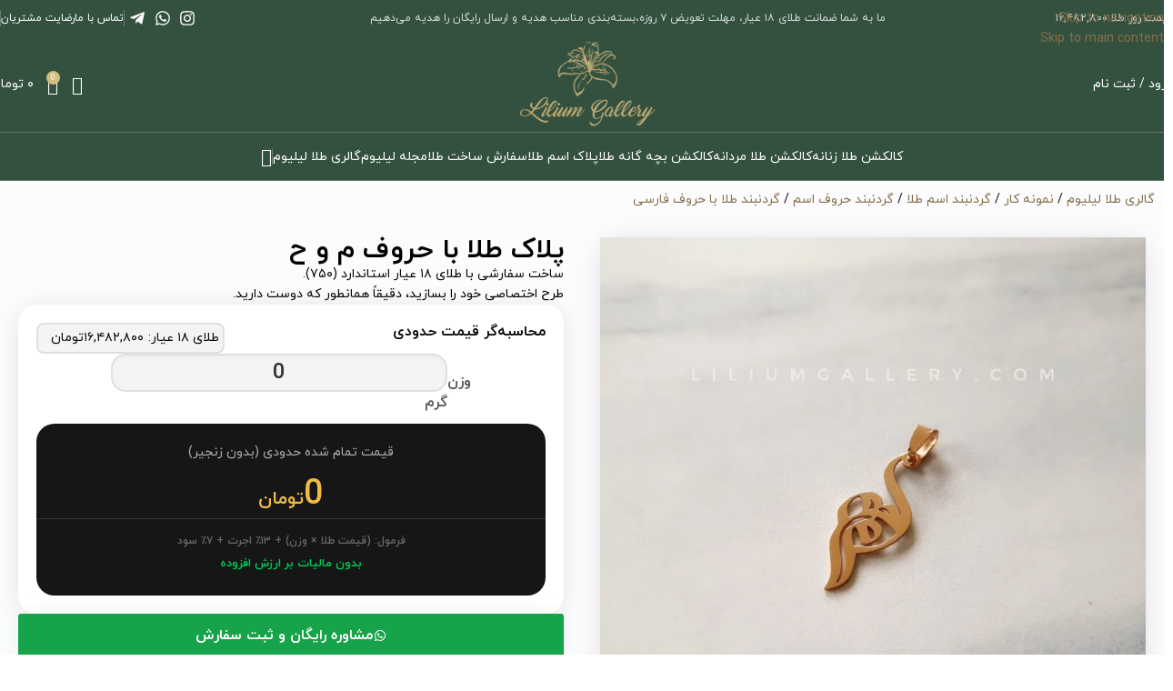

--- FILE ---
content_type: text/html; charset=UTF-8
request_url: https://liliumgallery.com/portfolio/gold-plate-with-letters-m-and-h/
body_size: 54902
content:
<!DOCTYPE html>
<html dir="rtl" lang="fa-IR" prefix="og: https://ogp.me/ns#">
<head><meta charset="UTF-8"><script>if(navigator.userAgent.match(/MSIE|Internet Explorer/i)||navigator.userAgent.match(/Trident\/7\..*?rv:11/i)){var href=document.location.href;if(!href.match(/[?&]nowprocket/)){if(href.indexOf("?")==-1){if(href.indexOf("#")==-1){document.location.href=href+"?nowprocket=1"}else{document.location.href=href.replace("#","?nowprocket=1#")}}else{if(href.indexOf("#")==-1){document.location.href=href+"&nowprocket=1"}else{document.location.href=href.replace("#","&nowprocket=1#")}}}}</script><script>(()=>{class RocketLazyLoadScripts{constructor(){this.v="2.0.4",this.userEvents=["keydown","keyup","mousedown","mouseup","mousemove","mouseover","mouseout","touchmove","touchstart","touchend","touchcancel","wheel","click","dblclick","input"],this.attributeEvents=["onblur","onclick","oncontextmenu","ondblclick","onfocus","onmousedown","onmouseenter","onmouseleave","onmousemove","onmouseout","onmouseover","onmouseup","onmousewheel","onscroll","onsubmit"]}async t(){this.i(),this.o(),/iP(ad|hone)/.test(navigator.userAgent)&&this.h(),this.u(),this.l(this),this.m(),this.k(this),this.p(this),this._(),await Promise.all([this.R(),this.L()]),this.lastBreath=Date.now(),this.S(this),this.P(),this.D(),this.O(),this.M(),await this.C(this.delayedScripts.normal),await this.C(this.delayedScripts.defer),await this.C(this.delayedScripts.async),await this.T(),await this.F(),await this.j(),await this.A(),window.dispatchEvent(new Event("rocket-allScriptsLoaded")),this.everythingLoaded=!0,this.lastTouchEnd&&await new Promise(t=>setTimeout(t,500-Date.now()+this.lastTouchEnd)),this.I(),this.H(),this.U(),this.W()}i(){this.CSPIssue=sessionStorage.getItem("rocketCSPIssue"),document.addEventListener("securitypolicyviolation",t=>{this.CSPIssue||"script-src-elem"!==t.violatedDirective||"data"!==t.blockedURI||(this.CSPIssue=!0,sessionStorage.setItem("rocketCSPIssue",!0))},{isRocket:!0})}o(){window.addEventListener("pageshow",t=>{this.persisted=t.persisted,this.realWindowLoadedFired=!0},{isRocket:!0}),window.addEventListener("pagehide",()=>{this.onFirstUserAction=null},{isRocket:!0})}h(){let t;function e(e){t=e}window.addEventListener("touchstart",e,{isRocket:!0}),window.addEventListener("touchend",function i(o){o.changedTouches[0]&&t.changedTouches[0]&&Math.abs(o.changedTouches[0].pageX-t.changedTouches[0].pageX)<10&&Math.abs(o.changedTouches[0].pageY-t.changedTouches[0].pageY)<10&&o.timeStamp-t.timeStamp<200&&(window.removeEventListener("touchstart",e,{isRocket:!0}),window.removeEventListener("touchend",i,{isRocket:!0}),"INPUT"===o.target.tagName&&"text"===o.target.type||(o.target.dispatchEvent(new TouchEvent("touchend",{target:o.target,bubbles:!0})),o.target.dispatchEvent(new MouseEvent("mouseover",{target:o.target,bubbles:!0})),o.target.dispatchEvent(new PointerEvent("click",{target:o.target,bubbles:!0,cancelable:!0,detail:1,clientX:o.changedTouches[0].clientX,clientY:o.changedTouches[0].clientY})),event.preventDefault()))},{isRocket:!0})}q(t){this.userActionTriggered||("mousemove"!==t.type||this.firstMousemoveIgnored?"keyup"===t.type||"mouseover"===t.type||"mouseout"===t.type||(this.userActionTriggered=!0,this.onFirstUserAction&&this.onFirstUserAction()):this.firstMousemoveIgnored=!0),"click"===t.type&&t.preventDefault(),t.stopPropagation(),t.stopImmediatePropagation(),"touchstart"===this.lastEvent&&"touchend"===t.type&&(this.lastTouchEnd=Date.now()),"click"===t.type&&(this.lastTouchEnd=0),this.lastEvent=t.type,t.composedPath&&t.composedPath()[0].getRootNode()instanceof ShadowRoot&&(t.rocketTarget=t.composedPath()[0]),this.savedUserEvents.push(t)}u(){this.savedUserEvents=[],this.userEventHandler=this.q.bind(this),this.userEvents.forEach(t=>window.addEventListener(t,this.userEventHandler,{passive:!1,isRocket:!0})),document.addEventListener("visibilitychange",this.userEventHandler,{isRocket:!0})}U(){this.userEvents.forEach(t=>window.removeEventListener(t,this.userEventHandler,{passive:!1,isRocket:!0})),document.removeEventListener("visibilitychange",this.userEventHandler,{isRocket:!0}),this.savedUserEvents.forEach(t=>{(t.rocketTarget||t.target).dispatchEvent(new window[t.constructor.name](t.type,t))})}m(){const t="return false",e=Array.from(this.attributeEvents,t=>"data-rocket-"+t),i="["+this.attributeEvents.join("],[")+"]",o="[data-rocket-"+this.attributeEvents.join("],[data-rocket-")+"]",s=(e,i,o)=>{o&&o!==t&&(e.setAttribute("data-rocket-"+i,o),e["rocket"+i]=new Function("event",o),e.setAttribute(i,t))};new MutationObserver(t=>{for(const n of t)"attributes"===n.type&&(n.attributeName.startsWith("data-rocket-")||this.everythingLoaded?n.attributeName.startsWith("data-rocket-")&&this.everythingLoaded&&this.N(n.target,n.attributeName.substring(12)):s(n.target,n.attributeName,n.target.getAttribute(n.attributeName))),"childList"===n.type&&n.addedNodes.forEach(t=>{if(t.nodeType===Node.ELEMENT_NODE)if(this.everythingLoaded)for(const i of[t,...t.querySelectorAll(o)])for(const t of i.getAttributeNames())e.includes(t)&&this.N(i,t.substring(12));else for(const e of[t,...t.querySelectorAll(i)])for(const t of e.getAttributeNames())this.attributeEvents.includes(t)&&s(e,t,e.getAttribute(t))})}).observe(document,{subtree:!0,childList:!0,attributeFilter:[...this.attributeEvents,...e]})}I(){this.attributeEvents.forEach(t=>{document.querySelectorAll("[data-rocket-"+t+"]").forEach(e=>{this.N(e,t)})})}N(t,e){const i=t.getAttribute("data-rocket-"+e);i&&(t.setAttribute(e,i),t.removeAttribute("data-rocket-"+e))}k(t){Object.defineProperty(HTMLElement.prototype,"onclick",{get(){return this.rocketonclick||null},set(e){this.rocketonclick=e,this.setAttribute(t.everythingLoaded?"onclick":"data-rocket-onclick","this.rocketonclick(event)")}})}S(t){function e(e,i){let o=e[i];e[i]=null,Object.defineProperty(e,i,{get:()=>o,set(s){t.everythingLoaded?o=s:e["rocket"+i]=o=s}})}e(document,"onreadystatechange"),e(window,"onload"),e(window,"onpageshow");try{Object.defineProperty(document,"readyState",{get:()=>t.rocketReadyState,set(e){t.rocketReadyState=e},configurable:!0}),document.readyState="loading"}catch(t){console.log("WPRocket DJE readyState conflict, bypassing")}}l(t){this.originalAddEventListener=EventTarget.prototype.addEventListener,this.originalRemoveEventListener=EventTarget.prototype.removeEventListener,this.savedEventListeners=[],EventTarget.prototype.addEventListener=function(e,i,o){o&&o.isRocket||!t.B(e,this)&&!t.userEvents.includes(e)||t.B(e,this)&&!t.userActionTriggered||e.startsWith("rocket-")||t.everythingLoaded?t.originalAddEventListener.call(this,e,i,o):(t.savedEventListeners.push({target:this,remove:!1,type:e,func:i,options:o}),"mouseenter"!==e&&"mouseleave"!==e||t.originalAddEventListener.call(this,e,t.savedUserEvents.push,o))},EventTarget.prototype.removeEventListener=function(e,i,o){o&&o.isRocket||!t.B(e,this)&&!t.userEvents.includes(e)||t.B(e,this)&&!t.userActionTriggered||e.startsWith("rocket-")||t.everythingLoaded?t.originalRemoveEventListener.call(this,e,i,o):t.savedEventListeners.push({target:this,remove:!0,type:e,func:i,options:o})}}J(t,e){this.savedEventListeners=this.savedEventListeners.filter(i=>{let o=i.type,s=i.target||window;return e!==o||t!==s||(this.B(o,s)&&(i.type="rocket-"+o),this.$(i),!1)})}H(){EventTarget.prototype.addEventListener=this.originalAddEventListener,EventTarget.prototype.removeEventListener=this.originalRemoveEventListener,this.savedEventListeners.forEach(t=>this.$(t))}$(t){t.remove?this.originalRemoveEventListener.call(t.target,t.type,t.func,t.options):this.originalAddEventListener.call(t.target,t.type,t.func,t.options)}p(t){let e;function i(e){return t.everythingLoaded?e:e.split(" ").map(t=>"load"===t||t.startsWith("load.")?"rocket-jquery-load":t).join(" ")}function o(o){function s(e){const s=o.fn[e];o.fn[e]=o.fn.init.prototype[e]=function(){return this[0]===window&&t.userActionTriggered&&("string"==typeof arguments[0]||arguments[0]instanceof String?arguments[0]=i(arguments[0]):"object"==typeof arguments[0]&&Object.keys(arguments[0]).forEach(t=>{const e=arguments[0][t];delete arguments[0][t],arguments[0][i(t)]=e})),s.apply(this,arguments),this}}if(o&&o.fn&&!t.allJQueries.includes(o)){const e={DOMContentLoaded:[],"rocket-DOMContentLoaded":[]};for(const t in e)document.addEventListener(t,()=>{e[t].forEach(t=>t())},{isRocket:!0});o.fn.ready=o.fn.init.prototype.ready=function(i){function s(){parseInt(o.fn.jquery)>2?setTimeout(()=>i.bind(document)(o)):i.bind(document)(o)}return"function"==typeof i&&(t.realDomReadyFired?!t.userActionTriggered||t.fauxDomReadyFired?s():e["rocket-DOMContentLoaded"].push(s):e.DOMContentLoaded.push(s)),o([])},s("on"),s("one"),s("off"),t.allJQueries.push(o)}e=o}t.allJQueries=[],o(window.jQuery),Object.defineProperty(window,"jQuery",{get:()=>e,set(t){o(t)}})}P(){const t=new Map;document.write=document.writeln=function(e){const i=document.currentScript,o=document.createRange(),s=i.parentElement;let n=t.get(i);void 0===n&&(n=i.nextSibling,t.set(i,n));const c=document.createDocumentFragment();o.setStart(c,0),c.appendChild(o.createContextualFragment(e)),s.insertBefore(c,n)}}async R(){return new Promise(t=>{this.userActionTriggered?t():this.onFirstUserAction=t})}async L(){return new Promise(t=>{document.addEventListener("DOMContentLoaded",()=>{this.realDomReadyFired=!0,t()},{isRocket:!0})})}async j(){return this.realWindowLoadedFired?Promise.resolve():new Promise(t=>{window.addEventListener("load",t,{isRocket:!0})})}M(){this.pendingScripts=[];this.scriptsMutationObserver=new MutationObserver(t=>{for(const e of t)e.addedNodes.forEach(t=>{"SCRIPT"!==t.tagName||t.noModule||t.isWPRocket||this.pendingScripts.push({script:t,promise:new Promise(e=>{const i=()=>{const i=this.pendingScripts.findIndex(e=>e.script===t);i>=0&&this.pendingScripts.splice(i,1),e()};t.addEventListener("load",i,{isRocket:!0}),t.addEventListener("error",i,{isRocket:!0}),setTimeout(i,1e3)})})})}),this.scriptsMutationObserver.observe(document,{childList:!0,subtree:!0})}async F(){await this.X(),this.pendingScripts.length?(await this.pendingScripts[0].promise,await this.F()):this.scriptsMutationObserver.disconnect()}D(){this.delayedScripts={normal:[],async:[],defer:[]},document.querySelectorAll("script[type$=rocketlazyloadscript]").forEach(t=>{t.hasAttribute("data-rocket-src")?t.hasAttribute("async")&&!1!==t.async?this.delayedScripts.async.push(t):t.hasAttribute("defer")&&!1!==t.defer||"module"===t.getAttribute("data-rocket-type")?this.delayedScripts.defer.push(t):this.delayedScripts.normal.push(t):this.delayedScripts.normal.push(t)})}async _(){await this.L();let t=[];document.querySelectorAll("script[type$=rocketlazyloadscript][data-rocket-src]").forEach(e=>{let i=e.getAttribute("data-rocket-src");if(i&&!i.startsWith("data:")){i.startsWith("//")&&(i=location.protocol+i);try{const o=new URL(i).origin;o!==location.origin&&t.push({src:o,crossOrigin:e.crossOrigin||"module"===e.getAttribute("data-rocket-type")})}catch(t){}}}),t=[...new Map(t.map(t=>[JSON.stringify(t),t])).values()],this.Y(t,"preconnect")}async G(t){if(await this.K(),!0!==t.noModule||!("noModule"in HTMLScriptElement.prototype))return new Promise(e=>{let i;function o(){(i||t).setAttribute("data-rocket-status","executed"),e()}try{if(navigator.userAgent.includes("Firefox/")||""===navigator.vendor||this.CSPIssue)i=document.createElement("script"),[...t.attributes].forEach(t=>{let e=t.nodeName;"type"!==e&&("data-rocket-type"===e&&(e="type"),"data-rocket-src"===e&&(e="src"),i.setAttribute(e,t.nodeValue))}),t.text&&(i.text=t.text),t.nonce&&(i.nonce=t.nonce),i.hasAttribute("src")?(i.addEventListener("load",o,{isRocket:!0}),i.addEventListener("error",()=>{i.setAttribute("data-rocket-status","failed-network"),e()},{isRocket:!0}),setTimeout(()=>{i.isConnected||e()},1)):(i.text=t.text,o()),i.isWPRocket=!0,t.parentNode.replaceChild(i,t);else{const i=t.getAttribute("data-rocket-type"),s=t.getAttribute("data-rocket-src");i?(t.type=i,t.removeAttribute("data-rocket-type")):t.removeAttribute("type"),t.addEventListener("load",o,{isRocket:!0}),t.addEventListener("error",i=>{this.CSPIssue&&i.target.src.startsWith("data:")?(console.log("WPRocket: CSP fallback activated"),t.removeAttribute("src"),this.G(t).then(e)):(t.setAttribute("data-rocket-status","failed-network"),e())},{isRocket:!0}),s?(t.fetchPriority="high",t.removeAttribute("data-rocket-src"),t.src=s):t.src="data:text/javascript;base64,"+window.btoa(unescape(encodeURIComponent(t.text)))}}catch(i){t.setAttribute("data-rocket-status","failed-transform"),e()}});t.setAttribute("data-rocket-status","skipped")}async C(t){const e=t.shift();return e?(e.isConnected&&await this.G(e),this.C(t)):Promise.resolve()}O(){this.Y([...this.delayedScripts.normal,...this.delayedScripts.defer,...this.delayedScripts.async],"preload")}Y(t,e){this.trash=this.trash||[];let i=!0;var o=document.createDocumentFragment();t.forEach(t=>{const s=t.getAttribute&&t.getAttribute("data-rocket-src")||t.src;if(s&&!s.startsWith("data:")){const n=document.createElement("link");n.href=s,n.rel=e,"preconnect"!==e&&(n.as="script",n.fetchPriority=i?"high":"low"),t.getAttribute&&"module"===t.getAttribute("data-rocket-type")&&(n.crossOrigin=!0),t.crossOrigin&&(n.crossOrigin=t.crossOrigin),t.integrity&&(n.integrity=t.integrity),t.nonce&&(n.nonce=t.nonce),o.appendChild(n),this.trash.push(n),i=!1}}),document.head.appendChild(o)}W(){this.trash.forEach(t=>t.remove())}async T(){try{document.readyState="interactive"}catch(t){}this.fauxDomReadyFired=!0;try{await this.K(),this.J(document,"readystatechange"),document.dispatchEvent(new Event("rocket-readystatechange")),await this.K(),document.rocketonreadystatechange&&document.rocketonreadystatechange(),await this.K(),this.J(document,"DOMContentLoaded"),document.dispatchEvent(new Event("rocket-DOMContentLoaded")),await this.K(),this.J(window,"DOMContentLoaded"),window.dispatchEvent(new Event("rocket-DOMContentLoaded"))}catch(t){console.error(t)}}async A(){try{document.readyState="complete"}catch(t){}try{await this.K(),this.J(document,"readystatechange"),document.dispatchEvent(new Event("rocket-readystatechange")),await this.K(),document.rocketonreadystatechange&&document.rocketonreadystatechange(),await this.K(),this.J(window,"load"),window.dispatchEvent(new Event("rocket-load")),await this.K(),window.rocketonload&&window.rocketonload(),await this.K(),this.allJQueries.forEach(t=>t(window).trigger("rocket-jquery-load")),await this.K(),this.J(window,"pageshow");const t=new Event("rocket-pageshow");t.persisted=this.persisted,window.dispatchEvent(t),await this.K(),window.rocketonpageshow&&window.rocketonpageshow({persisted:this.persisted})}catch(t){console.error(t)}}async K(){Date.now()-this.lastBreath>45&&(await this.X(),this.lastBreath=Date.now())}async X(){return document.hidden?new Promise(t=>setTimeout(t)):new Promise(t=>requestAnimationFrame(t))}B(t,e){return e===document&&"readystatechange"===t||(e===document&&"DOMContentLoaded"===t||(e===window&&"DOMContentLoaded"===t||(e===window&&"load"===t||e===window&&"pageshow"===t)))}static run(){(new RocketLazyLoadScripts).t()}}RocketLazyLoadScripts.run()})();</script>
	
	<link rel="profile" href="https://gmpg.org/xfn/11">
	<link rel="pingback" href="https://liliumgallery.com/xmlrpc.php">

	
<!-- بهینه‌سازی موتور جستجو توسط Rank Math PRO - https://rankmath.com/ -->
<meta name="viewport" content="width=device-width, initial-scale=1"><title>پلاک طلا با حروف م و ح - سفارش ساخت پلاک اسم - نماد اعتماد</title><link rel="preload" href="https://liliumgallery.com/wp-content/uploads/Lilium-gold-gallery-logo.webp" as="image" imagesrcset="https://liliumgallery.com/wp-content/uploads/Lilium-gold-gallery-logo.webp 217w,https://liliumgallery.com/wp-content/uploads/Lilium-gold-gallery-logo-150x82.webp 150w" imagesizes="(max-width: 360px) 300px, (min-width: 361px) 768px, (min-width: 769px) 1024px, 100vw" fetchpriority="high"><link rel="preload" href="https://liliumgallery.com/wp-content/uploads/پلاک-اسم-طلا-حروف-7-scaled.webp" as="image" imagesrcset="https://liliumgallery.com/wp-content/uploads/پلاک-اسم-طلا-حروف-7-scaled.webp 2560w,https://liliumgallery.com/wp-content/uploads/پلاک-اسم-طلا-حروف-7-scaled-570x570.webp 570w,https://liliumgallery.com/wp-content/uploads/پلاک-اسم-طلا-حروف-7-150x150.webp 150w,https://liliumgallery.com/wp-content/uploads/پلاک-اسم-طلا-حروف-7-scaled-750x750.webp 750w,https://liliumgallery.com/wp-content/uploads/پلاک-اسم-طلا-حروف-7-400x400.webp 400w,https://liliumgallery.com/wp-content/uploads/پلاک-اسم-طلا-حروف-7-860x860.webp 860w,https://liliumgallery.com/wp-content/uploads/پلاک-اسم-طلا-حروف-7-768x768.webp 768w,https://liliumgallery.com/wp-content/uploads/پلاک-اسم-طلا-حروف-7-500x500.webp 500w,https://liliumgallery.com/wp-content/uploads/پلاک-اسم-طلا-حروف-7-1536x1536.webp 1536w,https://liliumgallery.com/wp-content/uploads/پلاک-اسم-طلا-حروف-7-2048x2048.webp 2048w,https://liliumgallery.com/wp-content/uploads/پلاک-اسم-طلا-حروف-7-1140x1140.webp 1140w,https://liliumgallery.com/wp-content/uploads/پلاک-اسم-طلا-حروف-7-scaled-300x300.webp 300w" imagesizes="(max-width: 360px) 300px, (min-width: 361px) 768px, (min-width: 769px) 1024px, 100vw" fetchpriority="high"><link rel="preload" href="https://liliumgallery.com/wp-content/uploads/iranyekanwebbold.woff2" as="font" type="font/woff2" crossorigin fetchpriority="high"><link rel="preload" href="https://liliumgallery.com/wp-content/uploads/iranyekanwebregular.woff2" as="font" type="font/woff2" crossorigin fetchpriority="high">
<meta name="description" content="پلاک طلا با حروف م و ح ، یک هدیه خاص است که با طراحی و سفارش شما ساخته می شود. ما به شما مشاوره رایگان، تحویل حضوری یا ارسال رایگان و فاکتور رسمی طلا را ارائه"/>
<meta name="robots" content="follow, index, max-snippet:-1, max-video-preview:-1, max-image-preview:large"/>
<link rel="canonical" href="https://liliumgallery.com/portfolio/gold-plate-with-letters-m-and-h/" />
<meta property="og:locale" content="fa_IR" />
<meta property="og:type" content="article" />
<meta property="og:title" content="پلاک طلا با حروف م و ح - سفارش ساخت پلاک اسم - نماد اعتماد" />
<meta property="og:description" content="پلاک طلا با حروف م و ح ، یک هدیه خاص است که با طراحی و سفارش شما ساخته می شود. ما به شما مشاوره رایگان، تحویل حضوری یا ارسال رایگان و فاکتور رسمی طلا را ارائه" />
<meta property="og:url" content="https://liliumgallery.com/portfolio/gold-plate-with-letters-m-and-h/" />
<meta property="og:site_name" content="گالری طلا لیلیوم گالری" />
<meta property="article:publisher" content="http://facebook.com/Liliumgalleryco" />
<meta property="og:updated_time" content="2024-01-09T00:34:10+03:30" />
<meta property="og:image" content="https://liliumgallery.com/wp-content/uploads/پلاک-اسم-طلا-حروف-7-860x860.jpeg" />
<meta property="og:image:secure_url" content="https://liliumgallery.com/wp-content/uploads/پلاک-اسم-طلا-حروف-7-860x860.jpeg" />
<meta property="og:image:width" content="860" />
<meta property="og:image:height" content="860" />
<meta property="og:image:alt" content="پلاک طلا با حروف م و ح" />
<meta property="og:image:type" content="image/jpeg" />
<meta name="twitter:card" content="summary_large_image" />
<meta name="twitter:title" content="پلاک طلا با حروف م و ح - سفارش ساخت پلاک اسم - نماد اعتماد" />
<meta name="twitter:description" content="پلاک طلا با حروف م و ح ، یک هدیه خاص است که با طراحی و سفارش شما ساخته می شود. ما به شما مشاوره رایگان، تحویل حضوری یا ارسال رایگان و فاکتور رسمی طلا را ارائه" />
<meta name="twitter:site" content="@liliumgallery_" />
<meta name="twitter:creator" content="@liliumgallery_" />
<meta name="twitter:image" content="https://liliumgallery.com/wp-content/uploads/پلاک-اسم-طلا-حروف-7-860x860.jpeg" />
<script type="application/ld+json" class="rank-math-schema-pro">{"@context":"https://schema.org","@graph":[{"@type":"Place","@id":"https://liliumgallery.com/#place","address":{"@type":"PostalAddress","streetAddress":"District 4, R42, 5th Golestan St, No. No, Maysa Shopping Center, Iran","addressLocality":"tehran","addressRegion":"Tehran Province","postalCode":"1668738657","addressCountry":"IR"}},{"@type":["JewelryStore","Organization"],"@id":"https://liliumgallery.com/#organization","name":"\u0644\u06cc\u0644\u06cc\u0648\u0645 \u06af\u0627\u0644\u0631\u06cc","url":"https://liliumgallery.com","sameAs":["http://facebook.com/Liliumgalleryco","https://twitter.com/liliumgallery_","https://www.instagram.com/liliumgallery/","https://www.linkedin.com/in/liliumgallery/","https://myspace.com/liliumgallery_","https://www.pinterest.com/liliumgallery/","https://www.youtube.com/channel/UCzSTowktIhz3MPoqxUyhA0g"],"email":"info@liliumgallery.com","address":{"@type":"PostalAddress","streetAddress":"District 4, R42, 5th Golestan St, No. No, Maysa Shopping Center, Iran","addressLocality":"tehran","addressRegion":"Tehran Province","postalCode":"1668738657","addressCountry":"IR"},"logo":{"@type":"ImageObject","@id":"https://liliumgallery.com/#logo","url":"http://liliumgallery.com/wp-content/uploads/LOGO2-LILIUMGALLERY.png","contentUrl":"http://liliumgallery.com/wp-content/uploads/LOGO2-LILIUMGALLERY.png","caption":"\u06af\u0627\u0644\u0631\u06cc \u0637\u0644\u0627 \u0644\u06cc\u0644\u06cc\u0648\u0645 \u06af\u0627\u0644\u0631\u06cc","inLanguage":"fa-IR"},"priceRange":"$$","openingHours":["Monday,Tuesday,Wednesday,Thursday,Friday,Saturday,Sunday 09:00-17:00"],"location":{"@id":"https://liliumgallery.com/#place"},"image":{"@id":"https://liliumgallery.com/#logo"},"telephone":"+982188198704"},{"@type":"WebSite","@id":"https://liliumgallery.com/#website","url":"https://liliumgallery.com","name":"\u06af\u0627\u0644\u0631\u06cc \u0637\u0644\u0627 \u0644\u06cc\u0644\u06cc\u0648\u0645 \u06af\u0627\u0644\u0631\u06cc","alternateName":"\u06af\u0627\u0644\u0631\u06cc \u0644\u06cc\u0644\u06cc\u0648\u0645","publisher":{"@id":"https://liliumgallery.com/#organization"},"inLanguage":"fa-IR"},{"@type":"ImageObject","@id":"https://liliumgallery.com/wp-content/uploads/\u067e\u0644\u0627\u06a9-\u0627\u0633\u0645-\u0637\u0644\u0627-\u062d\u0631\u0648\u0641-7-scaled.jpeg","url":"https://liliumgallery.com/wp-content/uploads/\u067e\u0644\u0627\u06a9-\u0627\u0633\u0645-\u0637\u0644\u0627-\u062d\u0631\u0648\u0641-7-scaled.jpeg","width":"2560","height":"2560","caption":"\u067e\u0644\u0627\u06a9 \u0637\u0644\u0627 \u0628\u0627 \u062d\u0631\u0648\u0641 \u0645 \u0648 \u062d","inLanguage":"fa-IR"},{"@type":"BreadcrumbList","@id":"https://liliumgallery.com/portfolio/gold-plate-with-letters-m-and-h/#breadcrumb","itemListElement":[{"@type":"ListItem","position":"1","item":{"@id":"https://liliumgallery.com","name":"\u06af\u0627\u0644\u0631\u06cc \u0637\u0644\u0627 \u0644\u06cc\u0644\u06cc\u0648\u0645"}},{"@type":"ListItem","position":"2","item":{"@id":"https://liliumgallery.com/\u067e\u0644\u0627\u06a9-\u0627\u0633\u0645/","name":"\u0646\u0645\u0648\u0646\u0647 \u06a9\u0627\u0631"}},{"@type":"ListItem","position":"3","item":{"@id":"https://liliumgallery.com/project-cat/%da%af%d8%b1%d8%af%d9%86%d8%a8%d9%86%d8%af-%d8%a7%d8%b3%d9%85-%d8%b7%d9%84%d8%a7/","name":"\u06af\u0631\u062f\u0646\u0628\u0646\u062f \u0627\u0633\u0645 \u0637\u0644\u0627"}},{"@type":"ListItem","position":"4","item":{"@id":"https://liliumgallery.com/project-cat/%da%af%d8%b1%d8%af%d9%86%d8%a8%d9%86%d8%af-%d8%a7%d8%b3%d9%85-%d8%b7%d9%84%d8%a7/%da%af%d8%b1%d8%af%d9%86%d8%a8%d9%86%d8%af-%d8%ad%d8%b1%d9%88%d9%81-%d8%a7%d8%b3%d9%85/","name":"\u06af\u0631\u062f\u0646\u0628\u0646\u062f \u062d\u0631\u0648\u0641 \u0627\u0633\u0645"}},{"@type":"ListItem","position":"5","item":{"@id":"https://liliumgallery.com/project-cat/%da%af%d8%b1%d8%af%d9%86%d8%a8%d9%86%d8%af-%d8%a7%d8%b3%d9%85-%d8%b7%d9%84%d8%a7/%da%af%d8%b1%d8%af%d9%86%d8%a8%d9%86%d8%af-%d8%ad%d8%b1%d9%88%d9%81-%d8%a7%d8%b3%d9%85/%da%af%d8%b1%d8%af%d9%86%d8%a8%d9%86%d8%af-%d8%b7%d9%84%d8%a7-%d8%a8%d8%a7-%d8%ad%d8%b1%d9%88%d9%81-%d9%81%d8%a7%d8%b1%d8%b3%db%8c/","name":"\u06af\u0631\u062f\u0646\u0628\u0646\u062f \u0637\u0644\u0627 \u0628\u0627 \u062d\u0631\u0648\u0641 \u0641\u0627\u0631\u0633\u06cc"}},{"@type":"ListItem","position":"6","item":{"@id":"https://liliumgallery.com/portfolio/gold-plate-with-letters-m-and-h/","name":"\u067e\u0644\u0627\u06a9 \u0637\u0644\u0627 \u0628\u0627 \u062d\u0631\u0648\u0641 \u0645 \u0648 \u062d"}}]},{"@type":["WebPage","FAQPage"],"@id":"https://liliumgallery.com/portfolio/gold-plate-with-letters-m-and-h/#webpage","url":"https://liliumgallery.com/portfolio/gold-plate-with-letters-m-and-h/","name":"\u067e\u0644\u0627\u06a9 \u0637\u0644\u0627 \u0628\u0627 \u062d\u0631\u0648\u0641 \u0645 \u0648 \u062d - \u0633\u0641\u0627\u0631\u0634 \u0633\u0627\u062e\u062a \u067e\u0644\u0627\u06a9 \u0627\u0633\u0645 - \u0646\u0645\u0627\u062f \u0627\u0639\u062a\u0645\u0627\u062f","datePublished":"2023-05-30T16:41:21+03:30","dateModified":"2024-01-09T00:34:10+03:30","isPartOf":{"@id":"https://liliumgallery.com/#website"},"primaryImageOfPage":{"@id":"https://liliumgallery.com/wp-content/uploads/\u067e\u0644\u0627\u06a9-\u0627\u0633\u0645-\u0637\u0644\u0627-\u062d\u0631\u0648\u0641-7-scaled.jpeg"},"inLanguage":"fa-IR","breadcrumb":{"@id":"https://liliumgallery.com/portfolio/gold-plate-with-letters-m-and-h/#breadcrumb"},"mainEntity":[{"@type":"Question","name":"\u0633\u0627\u062e\u062a \u067e\u0644\u0627\u06a9 \u0627\u0633\u0645 \u0686\u0642\u062f\u0631 \u0637\u0648\u0644 \u0645\u06cc \u06a9\u0634\u062f\u061f","acceptedAnswer":{"@type":"Answer","text":"\u0645\u0631\u0627\u062d\u0644 \u0633\u0627\u062e\u062a \u067e\u0644\u0627\u06a9 \u0627\u0633\u0645 \u0645\u0639\u0645\u0648\u0644\u0627\u064b \u06f3-\u06f4 \u0631\u0648\u0632\u0647 \u0627\u0646\u062c\u0627\u0645 \u0645\u06cc\u0634\u0647 \u0648 \u062d\u062f\u0627\u06a9\u062b\u0631 \u06cc\u06a9 \u0647\u0641\u062a\u0647 \u0632\u0645\u0627\u0646 \u0645\u06cc\u200c\u0628\u0631\u062f."}},{"@type":"Question","name":"\u0627\u0645\u06a9\u0627\u0646 \u062b\u0628\u062a \u0633\u0641\u0627\u0631\u0634 \u067e\u0644\u0627\u06a9 \u0627\u0633\u0645 \u0637\u0644\u0627 \u0628\u0627 \u0637\u0631\u062d \u062e\u0648\u062f\u0645\u0648\u0646 \u0647\u0633\u062a\u061f","acceptedAnswer":{"@type":"Answer","text":"\u0628\u0644\u0647 \u062d\u062a\u0645\u0627\u060c \u0634\u0645\u0627 \u0645\u06cc\u062a\u0648\u0627\u0646\u06cc\u062f \u0637\u0631\u062d \u062e\u0648\u062f \u0631\u0627 \u0627\u0632 \u0637\u0631\u06cc\u0642 \u0648\u0627\u062a\u0633 \u0622\u067e \u06cc\u0627 \u062a\u0644\u06af\u0631\u0627\u0645 \u0628\u0631\u0627\u06cc \u0645\u0627 \u0627\u0631\u0633\u0627\u0644 \u06a9\u0646\u06cc\u062f \u062a\u0627 \u0647\u0645\u06a9\u0627\u0631\u0627\u0646 \u0645\u0627 \u062f\u0631 \u0627\u0633\u0631\u0639 \u0648\u0642\u062a \u0634\u0645\u0627 \u0631\u0627 \u0631\u0627\u0647\u0646\u0645\u0627\u06cc\u06cc \u06a9\u0646\u0646\u062f."}},{"@type":"Question","name":"\u0627\u0646\u062f\u0627\u0632\u0647 \u0645\u062a\u0639\u0627\u0631\u0641 \u067e\u0644\u0627\u06a9 \u0627\u0633\u0645 \u0686\u0647 \u0645\u0642\u062f\u0627\u0631 \u0627\u0633\u062a\u061f","acceptedAnswer":{"@type":"Answer","text":"\u0627\u0633\u062a\u0627\u0646\u062f\u0627\u0631\u062f \u067e\u0644\u0627\u06a9 \u0647\u0627\u06cc \u0627\u0633\u0645 \u06f3 \u0633\u0627\u0646\u062a \u062a\u0627 \u06f5 \u0633\u0627\u0646\u062a \u0647\u0633\u062a \u0648\u0644\u06cc \u0628\u0633\u062a\u0647 \u0628\u0647 \u0633\u0644\u06cc\u0642\u0647 \u0634\u0645\u0627 \u0627\u0645\u06a9\u0627\u0646 \u0633\u0627\u062e\u062a \u0628\u0627 \u0633\u0627\u06cc\u0632 \u06a9\u0648\u0686\u06a9\u062a\u0631 \u06cc\u0627 \u0628\u0632\u0631\u06af\u062a\u0631 \u0647\u0645 \u0645\u06cc\u200c\u0628\u0627\u0634\u062f. \u0628\u0631\u0627\u06cc \u062a\u062c\u0633\u0645 \u0631\u0627\u062d\u062a\u200c\u062a\u0631 \u0645\u06cc\u200c\u062a\u0648\u0627\u0646\u06cc\u062f \u0627\u0632 \u0631\u0648\u06cc \u062e\u0637 \u06a9\u0634 \u0646\u06af\u0627\u0647 \u06a9\u0646\u06cc\u062f \u062a\u0627 \u062a\u0635\u0648\u06cc\u0631 \u0630\u0647\u0646\u06cc \u0628\u0647\u062a\u0631\u06cc \u062f\u0627\u0634\u062a\u0647 \u0628\u0627\u0634\u06cc\u062f."}},{"@type":"Question","name":"\u0627\u0632 \u0647\u0631 \u0627\u0633\u0645 \u0686\u0646\u062f \u0645\u062f\u0644 \u0637\u0631\u0627\u062d\u06cc \u0627\u0646\u062c\u0627\u0645 \u0645\u06cc\u0634\u0648\u062f\u061f","acceptedAnswer":{"@type":"Answer","text":"\u062d\u062f\u0627\u0642\u0644 \u062f\u0647 \u0637\u0631\u062d \u0645\u062e\u062a\u0644\u0641 \u0628\u0631\u0627\u06cc \u0634\u0645\u0627 \u0627\u0631\u0633\u0627\u0644 \u0645\u06cc \u0634\u0648\u062f. \u062f\u0631 \u0637\u0631\u0627\u062d\u06cc \u0647\u0627 \u0627\u0632 \u0686\u0646\u062f \u0641\u0648\u0646\u062a \u0648 \u0637\u0631\u0627\u062d\u06cc \u0627\u0633\u062a\u0641\u0627\u062f\u0647 \u0645\u06cc \u0634\u0648\u062f \u062a\u0627 \u0634\u0645\u0627 \u0627\u0646\u062a\u062e\u0627\u0628 \u0645\u062a\u0646\u0648\u0639 \u062a\u0631\u06cc \u062f\u0627\u0634\u062a\u0647 \u0628\u0627\u0634\u06cc\u062f."}},{"@type":"Question","name":"\u067e\u0644\u0627\u06a9\u200c\u0647\u0627\u06cc \u0627\u0633\u0645 \u0637\u0644\u0627 \u0628\u0627 \u0641\u0627\u06a9\u062a\u0648\u0631 \u0627\u0631\u0627\u0626\u0647 \u0645\u06cc\u200c\u0634\u0648\u062f\u061f","acceptedAnswer":{"@type":"Answer","text":"\u0628\u0644\u0647\u060c \u062a\u0645\u0627\u0645 \u0645\u062d\u0635\u0648\u0644\u0627\u062a \u06af\u0627\u0644\u0631\u06cc \u0644\u06cc\u0644\u06cc\u0648\u0645 \u0628\u0627 \u0641\u0627\u06a9\u062a\u0648\u0631 \u0631\u0633\u0645\u06cc \u062a\u0642\u062f\u06cc\u0645\u062a\u0648\u0646 \u0645\u06cc\u200c\u0634\u0648\u062f."}},{"@type":"Question","name":"\u0622\u06cc\u0627 \u06af\u0627\u0644\u0631\u06cc \u0644\u06cc\u0644\u06cc\u0648\u0645 \u062e\u062f\u0645\u0627\u062a \u062d\u0645\u0644 \u0648 \u0646\u0642\u0644 \u0627\u0631\u0627\u0626\u0647 \u0645\u06cc \u062f\u0647\u062f\u061f","acceptedAnswer":{"@type":"Answer","text":"\u0628\u0644\u0647\u060c \u0628\u0647 \u0635\u0648\u0631\u062a \u0631\u0627\u06cc\u06af\u0627\u0646 \u0628\u0647 \u0633\u0631\u0627\u0633\u0631 \u0627\u06cc\u0631\u0627\u0646 \u0628\u0631\u0627\u062a\u0648\u0646 \u0628\u0647 \u0635\u0648\u0631\u062a \u067e\u0633\u062a \u0627\u0631\u0633\u0627\u0644 \u0645\u06cc\u06a9\u0646\u06cc\u0645 \u0648 \u0627\u06af\u0631 \u062a\u0647\u0631\u0627\u0646 \u0628\u0627\u0634\u06cc\u062f \u0628\u0627 \u067e\u06cc\u06a9 \u0645\u06cc\u062a\u0648\u0627\u0646\u06cc\u0645 \u0627\u0631\u0633\u0627\u0644 \u06a9\u0646\u06cc\u0645 \u06a9\u0647 \u0647\u0632\u06cc\u0646\u0647 \u067e\u06cc\u06a9 \u0628\u0631 \u0639\u0647\u062f\u0647 \u06a9\u0627\u0631\u0628\u0631 \u0647\u0633\u062a\u0634."}},{"@type":"Question","name":"\u0627\u0645\u06a9\u0627\u0646 \u0645\u0631\u0627\u062c\u0639\u0647 \u062d\u0636\u0648\u0631\u06cc \u0628\u0631\u0627\u06cc \u062a\u062d\u0648\u06cc\u0644 \u0633\u0641\u0627\u0631\u0634\u0627\u062a \u067e\u0644\u0627\u06a9 \u0627\u0633\u0645 \u0645\u06cc\u200c\u0628\u0627\u0634\u062f\u061f","acceptedAnswer":{"@type":"Answer","text":"\u0628\u0644\u0647 \u0628\u0639\u062f \u0627\u0632 \u0627\u06cc\u0646\u06a9\u0647 \u06a9\u0627\u0631 \u0634\u0645\u0627 \u0633\u0627\u062e\u062a\u0647 \u0634\u062f \u0647\u0645\u06a9\u0627\u0631\u0627\u0646 \u0645\u0627 \u0628\u0647 \u0634\u0645\u0627 \u0627\u0637\u0644\u0627\u0639 \u0645\u06cc\u200c\u062f\u0647\u0646\u062f \u062a\u0627 \u062f\u0631 \u0635\u0648\u0631\u062a \u062a\u0645\u0627\u06cc\u0644 \u0628\u0631\u0627\u06cc \u062a\u062d\u0648\u06cc\u0644 \u0633\u0641\u0627\u0631\u0634 \u062e\u0648\u062f \u0628\u0647 \u0635\u0648\u0631\u062a \u062d\u0636\u0648\u0631\u06cc \u0628\u0647 \u0645\u06a9\u0627\u0646 \u06af\u0627\u0644\u0631\u06cc \u0645\u0631\u0627\u062c\u0639\u0647 \u0628\u0641\u0631\u0645\u0627\u0626\u06cc\u062f."}},{"@type":"Question","name":"\u0627\u0645\u06a9\u0627\u0646 \u062b\u0628\u062a \u0633\u0641\u0627\u0631\u0634 \u067e\u0644\u0627\u06a9 \u0627\u0633\u0645 \u0637\u0644\u0627 \u0627\u0632 \u0634\u0647\u0631\u0633\u062a\u0627\u0646 \u0645\u06cc\u200c\u0628\u0627\u0634\u062f\u061f","acceptedAnswer":{"@type":"Answer","text":"\u0628\u0644\u0647 \u0647\u0645\u06a9\u0627\u0631\u0627\u0646 \u0645\u0627 \u062f\u0631 \u0648\u0627\u062a\u0633 \u0627\u067e \u0648 \u062a\u0644\u06af\u0631\u0627\u0645 \u0622\u0645\u0627\u062f\u0647 \u0631\u0627\u0647\u0646\u0645\u0627\u06cc\u06cc \u0648 \u067e\u0627\u0633\u062e\u06af\u0648\u0626\u06cc \u0628\u0647 \u0633\u0648\u0627\u0644\u0627\u062a \u0634\u0645\u0627 \u0639\u0632\u06cc\u0632\u0627\u0646 \u0645\u06cc\u200c\u0628\u0627\u0634\u0646\u062f \u0648 \u0628\u0639\u062f \u0627\u0632 \u0633\u0627\u062e\u062a \u0633\u0641\u0627\u0631\u0634\u060c \u0639\u06a9\u0633 \u0645\u062d\u0635\u0648\u0644 \u0628\u0631\u0627\u06cc \u0634\u0645\u0627 \u0627\u0631\u0633\u0627\u0644 \u0634\u062f\u0647\u060c \u0647\u0645\u0627\u0647\u0646\u06af\u06cc \u0647\u0627 \u0628\u0627 \u0634\u0645\u0627 \u0627\u0646\u062c\u0627\u0645 \u0645\u06cc\u200c\u0634\u0648\u062f. \u0648 \u0628\u0639\u062f \u0627\u0632 \u062a\u0633\u0648\u06cc\u0647\u060c \u0633\u0641\u0627\u0631\u0634 \u0634\u0645\u0627 \u0628\u0647 \u0635\u0648\u0631\u062a \u0631\u0627\u06cc\u06af\u0627\u0646 \u0628\u0627 \u067e\u0633\u062a \u067e\u06cc\u0634\u062a\u0627\u0632 \u0628\u0631\u0627\u06cc \u0634\u0645\u0627 \u0627\u0631\u0633\u0627\u0644 \u0645\u06cc\u200c\u0634\u0648\u062f\u200c."}}]}]}</script>
<!-- /افزونه سئو ورپرس Rank Math -->

<link rel='dns-prefetch' href='//van.najva.com' />
<link rel='dns-prefetch' href='//cdn.yektanet.com' />
<link rel='dns-prefetch' href='//www.googletagmanager.com' />
<link rel='dns-prefetch' href='//analytics.google.com' />
<link rel='dns-prefetch' href='//www.clarity.ms' />
<style id='wp-img-auto-sizes-contain-inline-css' type='text/css'>
img:is([sizes=auto i],[sizes^="auto," i]){contain-intrinsic-size:3000px 1500px}
/*# sourceURL=wp-img-auto-sizes-contain-inline-css */
</style>
<link rel='stylesheet' id='wp-block-library-rtl-css' href='https://liliumgallery.com/wp-includes/css/dist/block-library/style-rtl.min.css?ver=6.9' type='text/css' media='all' />
<style id='wp-block-library-inline-css' type='text/css'>

            /* استایل‌های جدول جی زد سئو */
            .gzseo-table,
            .gzseo-generated-table {
                width: 100% !important;
                border-collapse: collapse !important;
                margin: 20px 0 !important;
                background: #fff !important;
                box-shadow: 0 1px 3px rgba(0,0,0,0.1) !important;
            }
            
            /* استایل هدر جدول */
            .gzseo-table th,
            .gzseo-table thead td,
            .gzseo-generated-table th,
            .gzseo-generated-table thead td {
                background-color: #4e4b83 !important;
                color: #FFFFFF !important;
                padding: 12px 15px !important;
                text-align: right !important;
                font-weight: bold !important;
                border: 1px solid #ddd !important;
                direction: rtl !important;
            }
            
            /* ردیف‌های فرد */
            .gzseo-table tbody tr:nth-child(odd) td,
            .gzseo-generated-table tbody tr:nth-child(odd) td{
                background-color: #f4f4ff !important;
                color: #333333 !important;
            }
            
            /* ردیف‌های زوج */
            .gzseo-table tbody tr:nth-child(even) td,
            .gzseo-generated-table tbody tr:nth-child(even) td{
                background-color: #FFFFFF !important;
                color: #333333 !important;
            }
            
            /* سلول‌های جدول */
            .gzseo-table td,
            .gzseo-generated-table td {
                padding: 10px 15px !important;
                border: 1px solid #ddd !important;
                text-align: right !important;
                direction: rtl !important;
            }
            
            /* hover effect */
            .gzseo-table tbody tr:hover td,
            .gzseo-generated-table tbody tr:hover td {
                opacity: 0.9;
                transition: opacity 0.3s ease;
            }
            
            /* حالت ریسپانسیو */
            @media screen and (max-width: 768px) {
                .gzseo-table,
                .gzseo-generated-table {
                    display: block !important;
                    overflow-x: auto !important;
                    -webkit-overflow-scrolling: touch !important;
                    margin-bottom: 20px !important;
                }
                
                .gzseo-table th,
                .gzseo-table td,
                .gzseo-generated-table th,
                .gzseo-generated-table td{
                    padding: 8px 10px !important;
                    font-size: 14px !important;
                }
            }
        
/*# sourceURL=wp-block-library-inline-css */
</style>
<style id='global-styles-inline-css' type='text/css'>
:root{--wp--preset--aspect-ratio--square: 1;--wp--preset--aspect-ratio--4-3: 4/3;--wp--preset--aspect-ratio--3-4: 3/4;--wp--preset--aspect-ratio--3-2: 3/2;--wp--preset--aspect-ratio--2-3: 2/3;--wp--preset--aspect-ratio--16-9: 16/9;--wp--preset--aspect-ratio--9-16: 9/16;--wp--preset--color--black: #000000;--wp--preset--color--cyan-bluish-gray: #abb8c3;--wp--preset--color--white: #ffffff;--wp--preset--color--pale-pink: #f78da7;--wp--preset--color--vivid-red: #cf2e2e;--wp--preset--color--luminous-vivid-orange: #ff6900;--wp--preset--color--luminous-vivid-amber: #fcb900;--wp--preset--color--light-green-cyan: #7bdcb5;--wp--preset--color--vivid-green-cyan: #00d084;--wp--preset--color--pale-cyan-blue: #8ed1fc;--wp--preset--color--vivid-cyan-blue: #0693e3;--wp--preset--color--vivid-purple: #9b51e0;--wp--preset--gradient--vivid-cyan-blue-to-vivid-purple: linear-gradient(135deg,rgb(6,147,227) 0%,rgb(155,81,224) 100%);--wp--preset--gradient--light-green-cyan-to-vivid-green-cyan: linear-gradient(135deg,rgb(122,220,180) 0%,rgb(0,208,130) 100%);--wp--preset--gradient--luminous-vivid-amber-to-luminous-vivid-orange: linear-gradient(135deg,rgb(252,185,0) 0%,rgb(255,105,0) 100%);--wp--preset--gradient--luminous-vivid-orange-to-vivid-red: linear-gradient(135deg,rgb(255,105,0) 0%,rgb(207,46,46) 100%);--wp--preset--gradient--very-light-gray-to-cyan-bluish-gray: linear-gradient(135deg,rgb(238,238,238) 0%,rgb(169,184,195) 100%);--wp--preset--gradient--cool-to-warm-spectrum: linear-gradient(135deg,rgb(74,234,220) 0%,rgb(151,120,209) 20%,rgb(207,42,186) 40%,rgb(238,44,130) 60%,rgb(251,105,98) 80%,rgb(254,248,76) 100%);--wp--preset--gradient--blush-light-purple: linear-gradient(135deg,rgb(255,206,236) 0%,rgb(152,150,240) 100%);--wp--preset--gradient--blush-bordeaux: linear-gradient(135deg,rgb(254,205,165) 0%,rgb(254,45,45) 50%,rgb(107,0,62) 100%);--wp--preset--gradient--luminous-dusk: linear-gradient(135deg,rgb(255,203,112) 0%,rgb(199,81,192) 50%,rgb(65,88,208) 100%);--wp--preset--gradient--pale-ocean: linear-gradient(135deg,rgb(255,245,203) 0%,rgb(182,227,212) 50%,rgb(51,167,181) 100%);--wp--preset--gradient--electric-grass: linear-gradient(135deg,rgb(202,248,128) 0%,rgb(113,206,126) 100%);--wp--preset--gradient--midnight: linear-gradient(135deg,rgb(2,3,129) 0%,rgb(40,116,252) 100%);--wp--preset--font-size--small: 13px;--wp--preset--font-size--medium: 20px;--wp--preset--font-size--large: 36px;--wp--preset--font-size--x-large: 42px;--wp--preset--spacing--20: 0.44rem;--wp--preset--spacing--30: 0.67rem;--wp--preset--spacing--40: 1rem;--wp--preset--spacing--50: 1.5rem;--wp--preset--spacing--60: 2.25rem;--wp--preset--spacing--70: 3.38rem;--wp--preset--spacing--80: 5.06rem;--wp--preset--shadow--natural: 6px 6px 9px rgba(0, 0, 0, 0.2);--wp--preset--shadow--deep: 12px 12px 50px rgba(0, 0, 0, 0.4);--wp--preset--shadow--sharp: 6px 6px 0px rgba(0, 0, 0, 0.2);--wp--preset--shadow--outlined: 6px 6px 0px -3px rgb(255, 255, 255), 6px 6px rgb(0, 0, 0);--wp--preset--shadow--crisp: 6px 6px 0px rgb(0, 0, 0);}:where(body) { margin: 0; }.wp-site-blocks > .alignleft { float: left; margin-right: 2em; }.wp-site-blocks > .alignright { float: right; margin-left: 2em; }.wp-site-blocks > .aligncenter { justify-content: center; margin-left: auto; margin-right: auto; }:where(.is-layout-flex){gap: 0.5em;}:where(.is-layout-grid){gap: 0.5em;}.is-layout-flow > .alignleft{float: left;margin-inline-start: 0;margin-inline-end: 2em;}.is-layout-flow > .alignright{float: right;margin-inline-start: 2em;margin-inline-end: 0;}.is-layout-flow > .aligncenter{margin-left: auto !important;margin-right: auto !important;}.is-layout-constrained > .alignleft{float: left;margin-inline-start: 0;margin-inline-end: 2em;}.is-layout-constrained > .alignright{float: right;margin-inline-start: 2em;margin-inline-end: 0;}.is-layout-constrained > .aligncenter{margin-left: auto !important;margin-right: auto !important;}.is-layout-constrained > :where(:not(.alignleft):not(.alignright):not(.alignfull)){margin-left: auto !important;margin-right: auto !important;}body .is-layout-flex{display: flex;}.is-layout-flex{flex-wrap: wrap;align-items: center;}.is-layout-flex > :is(*, div){margin: 0;}body .is-layout-grid{display: grid;}.is-layout-grid > :is(*, div){margin: 0;}body{padding-top: 0px;padding-right: 0px;padding-bottom: 0px;padding-left: 0px;}a:where(:not(.wp-element-button)){text-decoration: none;}:root :where(.wp-element-button, .wp-block-button__link){background-color: #32373c;border-width: 0;color: #fff;font-family: inherit;font-size: inherit;font-style: inherit;font-weight: inherit;letter-spacing: inherit;line-height: inherit;padding-top: calc(0.667em + 2px);padding-right: calc(1.333em + 2px);padding-bottom: calc(0.667em + 2px);padding-left: calc(1.333em + 2px);text-decoration: none;text-transform: inherit;}.has-black-color{color: var(--wp--preset--color--black) !important;}.has-cyan-bluish-gray-color{color: var(--wp--preset--color--cyan-bluish-gray) !important;}.has-white-color{color: var(--wp--preset--color--white) !important;}.has-pale-pink-color{color: var(--wp--preset--color--pale-pink) !important;}.has-vivid-red-color{color: var(--wp--preset--color--vivid-red) !important;}.has-luminous-vivid-orange-color{color: var(--wp--preset--color--luminous-vivid-orange) !important;}.has-luminous-vivid-amber-color{color: var(--wp--preset--color--luminous-vivid-amber) !important;}.has-light-green-cyan-color{color: var(--wp--preset--color--light-green-cyan) !important;}.has-vivid-green-cyan-color{color: var(--wp--preset--color--vivid-green-cyan) !important;}.has-pale-cyan-blue-color{color: var(--wp--preset--color--pale-cyan-blue) !important;}.has-vivid-cyan-blue-color{color: var(--wp--preset--color--vivid-cyan-blue) !important;}.has-vivid-purple-color{color: var(--wp--preset--color--vivid-purple) !important;}.has-black-background-color{background-color: var(--wp--preset--color--black) !important;}.has-cyan-bluish-gray-background-color{background-color: var(--wp--preset--color--cyan-bluish-gray) !important;}.has-white-background-color{background-color: var(--wp--preset--color--white) !important;}.has-pale-pink-background-color{background-color: var(--wp--preset--color--pale-pink) !important;}.has-vivid-red-background-color{background-color: var(--wp--preset--color--vivid-red) !important;}.has-luminous-vivid-orange-background-color{background-color: var(--wp--preset--color--luminous-vivid-orange) !important;}.has-luminous-vivid-amber-background-color{background-color: var(--wp--preset--color--luminous-vivid-amber) !important;}.has-light-green-cyan-background-color{background-color: var(--wp--preset--color--light-green-cyan) !important;}.has-vivid-green-cyan-background-color{background-color: var(--wp--preset--color--vivid-green-cyan) !important;}.has-pale-cyan-blue-background-color{background-color: var(--wp--preset--color--pale-cyan-blue) !important;}.has-vivid-cyan-blue-background-color{background-color: var(--wp--preset--color--vivid-cyan-blue) !important;}.has-vivid-purple-background-color{background-color: var(--wp--preset--color--vivid-purple) !important;}.has-black-border-color{border-color: var(--wp--preset--color--black) !important;}.has-cyan-bluish-gray-border-color{border-color: var(--wp--preset--color--cyan-bluish-gray) !important;}.has-white-border-color{border-color: var(--wp--preset--color--white) !important;}.has-pale-pink-border-color{border-color: var(--wp--preset--color--pale-pink) !important;}.has-vivid-red-border-color{border-color: var(--wp--preset--color--vivid-red) !important;}.has-luminous-vivid-orange-border-color{border-color: var(--wp--preset--color--luminous-vivid-orange) !important;}.has-luminous-vivid-amber-border-color{border-color: var(--wp--preset--color--luminous-vivid-amber) !important;}.has-light-green-cyan-border-color{border-color: var(--wp--preset--color--light-green-cyan) !important;}.has-vivid-green-cyan-border-color{border-color: var(--wp--preset--color--vivid-green-cyan) !important;}.has-pale-cyan-blue-border-color{border-color: var(--wp--preset--color--pale-cyan-blue) !important;}.has-vivid-cyan-blue-border-color{border-color: var(--wp--preset--color--vivid-cyan-blue) !important;}.has-vivid-purple-border-color{border-color: var(--wp--preset--color--vivid-purple) !important;}.has-vivid-cyan-blue-to-vivid-purple-gradient-background{background: var(--wp--preset--gradient--vivid-cyan-blue-to-vivid-purple) !important;}.has-light-green-cyan-to-vivid-green-cyan-gradient-background{background: var(--wp--preset--gradient--light-green-cyan-to-vivid-green-cyan) !important;}.has-luminous-vivid-amber-to-luminous-vivid-orange-gradient-background{background: var(--wp--preset--gradient--luminous-vivid-amber-to-luminous-vivid-orange) !important;}.has-luminous-vivid-orange-to-vivid-red-gradient-background{background: var(--wp--preset--gradient--luminous-vivid-orange-to-vivid-red) !important;}.has-very-light-gray-to-cyan-bluish-gray-gradient-background{background: var(--wp--preset--gradient--very-light-gray-to-cyan-bluish-gray) !important;}.has-cool-to-warm-spectrum-gradient-background{background: var(--wp--preset--gradient--cool-to-warm-spectrum) !important;}.has-blush-light-purple-gradient-background{background: var(--wp--preset--gradient--blush-light-purple) !important;}.has-blush-bordeaux-gradient-background{background: var(--wp--preset--gradient--blush-bordeaux) !important;}.has-luminous-dusk-gradient-background{background: var(--wp--preset--gradient--luminous-dusk) !important;}.has-pale-ocean-gradient-background{background: var(--wp--preset--gradient--pale-ocean) !important;}.has-electric-grass-gradient-background{background: var(--wp--preset--gradient--electric-grass) !important;}.has-midnight-gradient-background{background: var(--wp--preset--gradient--midnight) !important;}.has-small-font-size{font-size: var(--wp--preset--font-size--small) !important;}.has-medium-font-size{font-size: var(--wp--preset--font-size--medium) !important;}.has-large-font-size{font-size: var(--wp--preset--font-size--large) !important;}.has-x-large-font-size{font-size: var(--wp--preset--font-size--x-large) !important;}
:where(.wp-block-post-template.is-layout-flex){gap: 1.25em;}:where(.wp-block-post-template.is-layout-grid){gap: 1.25em;}
:where(.wp-block-term-template.is-layout-flex){gap: 1.25em;}:where(.wp-block-term-template.is-layout-grid){gap: 1.25em;}
:where(.wp-block-columns.is-layout-flex){gap: 2em;}:where(.wp-block-columns.is-layout-grid){gap: 2em;}
:root :where(.wp-block-pullquote){font-size: 1.5em;line-height: 1.6;}
/*# sourceURL=global-styles-inline-css */
</style>
<link rel='stylesheet' id='kk-star-ratings-css' href='https://liliumgallery.com/wp-content/plugins/kk-star-ratings/src/core/public/css/kk-star-ratings.min.css?ver=5.4.10.3' type='text/css' media='all' />
<link data-minify="1" rel='stylesheet' id='wpcustom-cursors-css' href='https://liliumgallery.com/wp-content/cache/min/1/wp-content/plugins/wp-custom-cursors/public/css/wp_custom_cursors_main_style.css?ver=1769380672' type='text/css' media='all' />
<link rel='stylesheet' id='elementor-frontend-css' href='https://liliumgallery.com/wp-content/uploads/elementor/css/custom-frontend.min.css?ver=1769380671' type='text/css' media='all' />
<link rel='stylesheet' id='widget-heading-css' href='https://liliumgallery.com/wp-content/plugins/elementor/assets/css/widget-heading-rtl.min.css?ver=3.34.0' type='text/css' media='all' />
<link rel='stylesheet' id='widget-nav-menu-css' href='https://liliumgallery.com/wp-content/uploads/elementor/css/custom-pro-widget-nav-menu-rtl.min.css?ver=1769380671' type='text/css' media='all' />
<link rel='stylesheet' id='widget-icon-list-css' href='https://liliumgallery.com/wp-content/uploads/elementor/css/custom-widget-icon-list-rtl.min.css?ver=1769380671' type='text/css' media='all' />
<link rel='stylesheet' id='widget-image-css' href='https://liliumgallery.com/wp-content/plugins/elementor/assets/css/widget-image-rtl.min.css?ver=3.34.0' type='text/css' media='all' />
<link rel='stylesheet' id='widget-icon-box-css' href='https://liliumgallery.com/wp-content/uploads/elementor/css/custom-widget-icon-box-rtl.min.css?ver=1769380671' type='text/css' media='all' />
<link rel='stylesheet' id='mns-navasan-common-css' href='https://liliumgallery.com/wp-content/plugins/mns-woocommerce-rate-based-products/assets/css/common.min.css?ver=7.12.0' type='text/css' media='all' />
<link rel='stylesheet' id='mns-navasan-public-css' href='https://liliumgallery.com/wp-content/plugins/mns-woocommerce-rate-based-products/assets/css/public.min.css?ver=7.12.0' type='text/css' media='all' />
<link rel='stylesheet' id='widget-nested-accordion-css' href='https://liliumgallery.com/wp-content/plugins/elementor/assets/css/widget-nested-accordion-rtl.min.css?ver=3.34.0' type='text/css' media='all' />
<link data-minify="1" rel='stylesheet' id='swiper-css' href='https://liliumgallery.com/wp-content/cache/min/1/wp-content/plugins/elementor/assets/lib/swiper/v8/css/swiper.min.css?ver=1769380747' type='text/css' media='all' />
<link rel='stylesheet' id='e-swiper-css' href='https://liliumgallery.com/wp-content/plugins/elementor/assets/css/conditionals/e-swiper.min.css?ver=3.34.0' type='text/css' media='all' />
<link rel='stylesheet' id='widget-media-carousel-css' href='https://liliumgallery.com/wp-content/plugins/elementor-pro/assets/css/widget-media-carousel-rtl.min.css?ver=3.34.0' type='text/css' media='all' />
<link rel='stylesheet' id='widget-carousel-module-base-css' href='https://liliumgallery.com/wp-content/plugins/elementor-pro/assets/css/widget-carousel-module-base-rtl.min.css?ver=3.34.0' type='text/css' media='all' />
<link data-minify="1" rel='stylesheet' id='elementor-post-36878-css' href='https://liliumgallery.com/wp-content/cache/min/1/wp-content/uploads/elementor/css/post-36878.css?ver=1769380672' type='text/css' media='all' />
<link data-minify="1" rel='stylesheet' id='elementor-post-47814-css' href='https://liliumgallery.com/wp-content/cache/min/1/wp-content/uploads/elementor/css/post-47814.css?ver=1769380672' type='text/css' media='all' />
<link data-minify="1" rel='stylesheet' id='elementor-post-37392-css' href='https://liliumgallery.com/wp-content/cache/min/1/wp-content/uploads/elementor/css/post-37392.css?ver=1769380747' type='text/css' media='all' />
<link data-minify="1" rel='stylesheet' id='yarpp-thumbnails-css' href='https://liliumgallery.com/wp-content/cache/min/1/wp-content/plugins/yet-another-related-posts-plugin/style/styles_thumbnails.css?ver=1769380672' type='text/css' media='all' />
<style id='yarpp-thumbnails-inline-css' type='text/css'>
.yarpp-thumbnails-horizontal .yarpp-thumbnail {width: 160px;height: 200px;margin: 5px;margin-left: 0px;}.yarpp-thumbnail > img, .yarpp-thumbnail-default {width: 150px;height: 150px;margin: 5px;}.yarpp-thumbnails-horizontal .yarpp-thumbnail-title {margin: 7px;margin-top: 0px;width: 150px;}.yarpp-thumbnail-default > img {min-height: 150px;min-width: 150px;}
/*# sourceURL=yarpp-thumbnails-inline-css */
</style>
<link rel='stylesheet' id='child-style-css' href='https://liliumgallery.com/wp-content/themes/woodmart-child/style.css?ver=8.3.8' type='text/css' media='all' />
<link rel='stylesheet' id='wd-style-base-css' href='https://liliumgallery.com/wp-content/themes/woodmart/css/parts/base-rtl.min.css?ver=8.3.8' type='text/css' media='all' />
<link rel='stylesheet' id='wd-helpers-wpb-elem-css' href='https://liliumgallery.com/wp-content/themes/woodmart/css/parts/helpers-wpb-elem.min.css?ver=8.3.8' type='text/css' media='all' />
<link rel='stylesheet' id='wd-portfolio-base-css' href='https://liliumgallery.com/wp-content/themes/woodmart/css/parts/portfolio-base-rtl.min.css?ver=8.3.8' type='text/css' media='all' />
<link rel='stylesheet' id='wd-elementor-base-css' href='https://liliumgallery.com/wp-content/themes/woodmart/css/parts/int-elem-base-rtl.min.css?ver=8.3.8' type='text/css' media='all' />
<link rel='stylesheet' id='wd-elementor-pro-base-css' href='https://liliumgallery.com/wp-content/themes/woodmart/css/parts/int-elementor-pro-rtl.min.css?ver=8.3.8' type='text/css' media='all' />
<link rel='stylesheet' id='wd-woocommerce-base-css' href='https://liliumgallery.com/wp-content/themes/woodmart/css/parts/woocommerce-base-rtl.min.css?ver=8.3.8' type='text/css' media='all' />
<link rel='stylesheet' id='wd-woocommerce-block-notices-css' href='https://liliumgallery.com/wp-content/themes/woodmart/css/parts/woo-mod-block-notices-rtl.min.css?ver=8.3.8' type='text/css' media='all' />
<link rel='stylesheet' id='wd-woo-opt-hide-larger-price-css' href='https://liliumgallery.com/wp-content/themes/woodmart/css/parts/woo-opt-hide-larger-price.min.css?ver=8.3.8' type='text/css' media='all' />
<link rel='stylesheet' id='wd-opt-carousel-disable-css' href='https://liliumgallery.com/wp-content/themes/woodmart/css/parts/opt-carousel-disable-rtl.min.css?ver=8.3.8' type='text/css' media='all' />
<link rel='stylesheet' id='wd-wp-blocks-css' href='https://liliumgallery.com/wp-content/themes/woodmart/css/parts/wp-blocks.min.css?ver=8.3.8' type='text/css' media='all' />
<link rel='stylesheet' id='wd-header-base-css' href='https://liliumgallery.com/wp-content/themes/woodmart/css/parts/header-base-rtl.min.css?ver=8.3.8' type='text/css' media='all' />
<link rel='stylesheet' id='wd-mod-tools-css' href='https://liliumgallery.com/wp-content/themes/woodmart/css/parts/mod-tools.min.css?ver=8.3.8' type='text/css' media='all' />
<link rel='stylesheet' id='wd-header-elements-base-css' href='https://liliumgallery.com/wp-content/themes/woodmart/css/parts/header-el-base-rtl.min.css?ver=8.3.8' type='text/css' media='all' />
<link rel='stylesheet' id='wd-woo-mod-login-form-css' href='https://liliumgallery.com/wp-content/themes/woodmart/css/parts/woo-mod-login-form.min.css?ver=8.3.8' type='text/css' media='all' />
<link rel='stylesheet' id='wd-header-my-account-css' href='https://liliumgallery.com/wp-content/themes/woodmart/css/parts/header-el-my-account-rtl.min.css?ver=8.3.8' type='text/css' media='all' />
<link rel='stylesheet' id='wd-header-cart-side-css' href='https://liliumgallery.com/wp-content/themes/woodmart/css/parts/header-el-cart-side.min.css?ver=8.3.8' type='text/css' media='all' />
<link rel='stylesheet' id='wd-header-cart-css' href='https://liliumgallery.com/wp-content/themes/woodmart/css/parts/header-el-cart-rtl.min.css?ver=8.3.8' type='text/css' media='all' />
<link rel='stylesheet' id='wd-widget-shopping-cart-css' href='https://liliumgallery.com/wp-content/themes/woodmart/css/parts/woo-widget-shopping-cart.min.css?ver=8.3.8' type='text/css' media='all' />
<link rel='stylesheet' id='wd-widget-product-list-css' href='https://liliumgallery.com/wp-content/themes/woodmart/css/parts/woo-widget-product-list.min.css?ver=8.3.8' type='text/css' media='all' />
<link rel='stylesheet' id='wd-header-mobile-nav-dropdown-css' href='https://liliumgallery.com/wp-content/themes/woodmart/css/parts/header-el-mobile-nav-dropdown.min.css?ver=8.3.8' type='text/css' media='all' />
<link rel='stylesheet' id='wd-header-search-css' href='https://liliumgallery.com/wp-content/themes/woodmart/css/parts/header-el-search-rtl.min.css?ver=8.3.8' type='text/css' media='all' />
<link rel='stylesheet' id='wd-post-types-mod-comments-css' href='https://liliumgallery.com/wp-content/themes/woodmart/css/parts/post-types-mod-comments.min.css?ver=8.3.8' type='text/css' media='all' />
<link rel='stylesheet' id='wd-footer-base-css' href='https://liliumgallery.com/wp-content/themes/woodmart/css/parts/footer-base.min.css?ver=8.3.8' type='text/css' media='all' />
<link rel='stylesheet' id='wd-text-block-css' href='https://liliumgallery.com/wp-content/themes/woodmart/css/parts/el-text-block.min.css?ver=8.3.8' type='text/css' media='all' />
<link rel='stylesheet' id='wd-scroll-top-css' href='https://liliumgallery.com/wp-content/themes/woodmart/css/parts/opt-scrolltotop-rtl.min.css?ver=8.3.8' type='text/css' media='all' />
<link rel='stylesheet' id='wd-header-search-fullscreen-css' href='https://liliumgallery.com/wp-content/themes/woodmart/css/parts/header-el-search-fullscreen-general.min.css?ver=8.3.8' type='text/css' media='all' />
<link rel='stylesheet' id='wd-header-search-fullscreen-1-css' href='https://liliumgallery.com/wp-content/themes/woodmart/css/parts/header-el-search-fullscreen-1.min.css?ver=8.3.8' type='text/css' media='all' />
<link rel='stylesheet' id='wd-wd-search-form-css' href='https://liliumgallery.com/wp-content/themes/woodmart/css/parts/wd-search-form.min.css?ver=8.3.8' type='text/css' media='all' />
<link rel='stylesheet' id='wd-wd-search-results-css' href='https://liliumgallery.com/wp-content/themes/woodmart/css/parts/wd-search-results.min.css?ver=8.3.8' type='text/css' media='all' />
<link rel='stylesheet' id='wd-wd-search-dropdown-css' href='https://liliumgallery.com/wp-content/themes/woodmart/css/parts/wd-search-dropdown-rtl.min.css?ver=8.3.8' type='text/css' media='all' />
<link rel='stylesheet' id='wd-bottom-toolbar-css' href='https://liliumgallery.com/wp-content/themes/woodmart/css/parts/opt-bottom-toolbar-rtl.min.css?ver=8.3.8' type='text/css' media='all' />
<link data-minify="1" rel='stylesheet' id='xts-style-header_682325-css' href='https://liliumgallery.com/wp-content/cache/min/1/wp-content/uploads/xts-header_682325-1767454764.css?ver=1769380672' type='text/css' media='all' />
<link data-minify="1" rel='stylesheet' id='xts-style-theme_settings_default-css' href='https://liliumgallery.com/wp-content/cache/min/1/wp-content/uploads/xts-theme_settings_default-1767438671.css?ver=1769380672' type='text/css' media='all' />
<link data-minify="1" rel='stylesheet' id='elementor-icons-icomoon-css' href='https://liliumgallery.com/wp-content/cache/min/1/wp-content/uploads/elementor/custom-icons/icomoon/style.css?ver=1769380672' type='text/css' media='all' />
<script type="text/javascript" id="mns-navasan-persist-js-extra">
/* <![CDATA[ */
var mnsNavasanPersists = {"nonce":"e4bc513ab7","ajaxUrl":"https://liliumgallery.com/wp-admin/admin-ajax.php","restBase":"https://liliumgallery.com/wp-json/","restNonce":"f5efbd540a"};
//# sourceURL=mns-navasan-persist-js-extra
/* ]]> */
</script>
<script type="rocketlazyloadscript" data-rocket-type="text/javascript" data-rocket-src="https://liliumgallery.com/wp-content/plugins/mns-woocommerce-rate-based-products/assets/js/persist.min.js?ver=7.12.0" id="mns-navasan-persist-js" data-rocket-defer defer></script>
<script type="rocketlazyloadscript" data-rocket-type="text/javascript" data-rocket-src="https://liliumgallery.com/wp-includes/js/jquery/jquery.min.js?ver=3.7.1" id="jquery-core-js" data-rocket-defer defer></script>
<script type="text/javascript" id="seo-automated-link-building-js-extra">
/* <![CDATA[ */
var seoAutomatedLinkBuilding = {"ajaxUrl":"https://liliumgallery.com/wp-admin/admin-ajax.php"};
//# sourceURL=seo-automated-link-building-js-extra
/* ]]> */
</script>
<script type="rocketlazyloadscript" data-minify="1" data-rocket-type="text/javascript" defer='defer' data-rocket-src="https://liliumgallery.com/wp-content/cache/min/1/wp-content/plugins/seo-automated-link-building/js/seo-automated-link-building.js?ver=1767370085" id="seo-automated-link-building-js"></script>
<script type="rocketlazyloadscript" data-rocket-type="text/javascript" defer='defer' data-rocket-src="https://liliumgallery.com/wp-includes/js/dist/hooks.min.js?ver=dd5603f07f9220ed27f1" id="wp-hooks-js"></script>
<script type="rocketlazyloadscript" data-rocket-type="text/javascript" defer='defer' data-rocket-src="https://liliumgallery.com/wp-includes/js/dist/i18n.min.js?ver=c26c3dc7bed366793375" id="wp-i18n-js"></script>
<script type="rocketlazyloadscript" data-rocket-type="text/javascript" id="wp-i18n-js-after">
/* <![CDATA[ */
wp.i18n.setLocaleData( { 'text direction\u0004ltr': [ 'rtl' ] } );
//# sourceURL=wp-i18n-js-after
/* ]]> */
</script>
<script type="rocketlazyloadscript" data-rocket-type="text/javascript" data-rocket-src="https://liliumgallery.com/wp-content/plugins/mns-woocommerce-rate-based-products/assets/js/jquery.number.min.js?ver=2.1.5" id="mns-navasan-number-js" data-rocket-defer defer></script>
<script type="text/javascript" id="mns-navasan-common-js-extra">
/* <![CDATA[ */
var mnswmcGlobal = {"nonce":"0082ec9d45","ajaxUrl":"https://liliumgallery.com/wp-admin/admin-ajax.php","restBase":"https://liliumgallery.com/wp-json/","restNonce":"f5efbd540a","currencySymbol":"\u062a\u0648\u0645\u0627\u0646"};
//# sourceURL=mns-navasan-common-js-extra
/* ]]> */
</script>
<script type="rocketlazyloadscript" data-rocket-type="text/javascript" data-rocket-src="https://liliumgallery.com/wp-content/plugins/mns-woocommerce-rate-based-products/assets/js/common.min.js?ver=7.12.0" id="mns-navasan-common-js" data-rocket-defer defer></script>
<script type="rocketlazyloadscript" data-rocket-type="text/javascript" id="mns-navasan-public-js-translations">
/* <![CDATA[ */
( function( domain, translations ) {
	var localeData = translations.locale_data[ domain ] || translations.locale_data.messages;
	localeData[""].domain = domain;
	wp.i18n.setLocaleData( localeData, domain );
} )( "mnswmc-js", {"translation-revision-date":"2024-03-18 22:10+0330","generator":"WP-CLI\/2.8.1","source":"assets\/js\/public.js","domain":"messages","locale_data":{"messages":{"":{"domain":"messages","lang":"fa_IR","plural-forms":"nplurals=2; plural=(n != 1);"},"Creating...":["\u062f\u0631\u062d\u0627\u0644 \u0627\u06cc\u062c\u0627\u062f..."]}}} );
//# sourceURL=mns-navasan-public-js-translations
/* ]]> */
</script>
<script type="rocketlazyloadscript" data-rocket-type="text/javascript" data-rocket-src="https://liliumgallery.com/wp-content/plugins/mns-woocommerce-rate-based-products/assets/js/public.min.js?ver=7.12.0" id="mns-navasan-public-js" data-rocket-defer defer></script>
<script type="rocketlazyloadscript" data-rocket-type="text/javascript" data-rocket-src="https://liliumgallery.com/wp-content/plugins/mns-woocommerce-rate-based-products/assets/js/formula-parser.min.js?ver=3.0.2" id="mns-navasan-formula-parser-js" data-rocket-defer defer></script>
<script type="rocketlazyloadscript" data-rocket-type="text/javascript" defer='defer' data-rocket-src="https://liliumgallery.com/wp-content/themes/woodmart/js/libs/device.min.js?ver=8.3.8" id="wd-device-library-js"></script>
<script type="rocketlazyloadscript" data-rocket-type="text/javascript" defer='defer' data-rocket-src="https://liliumgallery.com/wp-content/themes/woodmart/js/scripts/global/scrollBar.min.js?ver=8.3.8" id="wd-scrollbar-js"></script>
<link rel="https://api.w.org/" href="https://liliumgallery.com/wp-json/" /><link rel="alternate" title="JSON" type="application/json" href="https://liliumgallery.com/wp-json/wp/v2/portfolio/45036" /><link data-minify="1" rel="stylesheet" href="https://liliumgallery.com/wp-content/cache/min/1/wp-content/themes/woodmart-child/rtl.css?ver=1769380672" type="text/css" media="screen" /><script type="rocketlazyloadscript" data-rocket-type="text/javascript">
      (function(){
           var now = new Date();
           var version = now.getFullYear().toString() + "0" + now.getMonth() + "0" + now.getDate() +
               "0" + now.getHours();
           var head = document.getElementsByTagName("head")[0];
           var link = document.createElement("link");
           link.rel = "stylesheet";
           link.href = "https://van.najva.com/static/cdn/css/local-messaging.css" + "?v=" + version;
           head.appendChild(link);
           var script = document.createElement("script");
           script.type = "text/javascript";
           script.async = true;
           script.src = "https://van.najva.com/static/js/scripts/liliumgallery-website-6509-c90dc236-9d01-4c46-b12b-582d5c1dec0a.js" + "?v=" + version;
           head.appendChild(script);
           })()
</script>
<!-- Google tag (gtag.js) -->
<script type="rocketlazyloadscript" async data-rocket-src="https://www.googletagmanager.com/gtag/js?id=G-1GB82RTVKT"></script>
<script type="rocketlazyloadscript">
  window.dataLayer = window.dataLayer || [];
  function gtag(){dataLayer.push(arguments);}
  gtag('js', new Date());

  gtag('config', 'G-1GB82RTVKT');
</script>
<script type="rocketlazyloadscript" data-rocket-type="text/javascript">
    (function(c,l,a,r,i,t,y){
        c[a]=c[a]||function(){(c[a].q=c[a].q||[]).push(arguments)};
        t=l.createElement(r);t.async=1;t.src="https://www.clarity.ms/tag/"+i;
        y=l.getElementsByTagName(r)[0];y.parentNode.insertBefore(t,y);
    })(window, document, "clarity", "script", "ksye1z8eik");
</script><meta name="generator" content="performant-translations 1.2.0">
        <style>
            .gzseo-table-wrapper table .gzseo-table-actions,
            .gzseo-table-wrapper table .gzseo-remove-row,
            .gzseo-table-wrapper table .gzseo-remove-col {
                display: none !important;
            }
            .gzseo-table-wrapper table td[contenteditable="true"],
            .gzseo-table-wrapper table th[contenteditable="true"] {
                contenteditable: false;
            }
        </style>
        <meta name="theme-color" content="rgb(52,81,63)">					
									<meta name="generator" content="speculation-rules 1.6.0">
	<noscript><style>.woocommerce-product-gallery{ opacity: 1 !important; }</style></noscript>
				<style>
				.e-con.e-parent:nth-of-type(n+4):not(.e-lazyloaded):not(.e-no-lazyload),
				.e-con.e-parent:nth-of-type(n+4):not(.e-lazyloaded):not(.e-no-lazyload) * {
					background-image: none !important;
				}
				@media screen and (max-height: 1024px) {
					.e-con.e-parent:nth-of-type(n+3):not(.e-lazyloaded):not(.e-no-lazyload),
					.e-con.e-parent:nth-of-type(n+3):not(.e-lazyloaded):not(.e-no-lazyload) * {
						background-image: none !important;
					}
				}
				@media screen and (max-height: 640px) {
					.e-con.e-parent:nth-of-type(n+2):not(.e-lazyloaded):not(.e-no-lazyload),
					.e-con.e-parent:nth-of-type(n+2):not(.e-lazyloaded):not(.e-no-lazyload) * {
						background-image: none !important;
					}
				}
			</style>
						<meta name="theme-color" content="#34513F">
			<script type="rocketlazyloadscript">function perfmatters_check_cart_fragments(){if(null!==document.getElementById("perfmatters-cart-fragments"))return!1;if(document.cookie.match("(^|;) ?woocommerce_cart_hash=([^;]*)(;|$)")){var e=document.createElement("script");e.id="perfmatters-cart-fragments",e.src="https://liliumgallery.com/wp-content/plugins/woocommerce/assets/js/frontend/cart-fragments.min.js",e.async=!0,document.head.appendChild(e)}}perfmatters_check_cart_fragments(),document.addEventListener("click",function(){setTimeout(perfmatters_check_cart_fragments,1e3)});</script><link rel="icon" href="https://liliumgallery.com/wp-content/uploads/favicon-appl-150x150.webp" sizes="32x32" />
<link rel="icon" href="https://liliumgallery.com/wp-content/uploads/favicon-appl.webp" sizes="192x192" />
<link rel="apple-touch-icon" href="https://liliumgallery.com/wp-content/uploads/favicon-appl.webp" />
<meta name="msapplication-TileImage" content="https://liliumgallery.com/wp-content/uploads/favicon-appl.png" />
		<style type="text/css" id="wp-custom-css">
			p{text-align:justify}

.wd-project .proj-cats-list {
    /* list-style: none; */
    display: none;
}
.wd-project .wd-entities-title {
    margin-bottom: 0;
    font-size: 100%;
}
a.woocommerce-LostPassword.lost_password
{ 
	display: none;
}
p.login-form-footer
{ 
	display: none;
}
/* mashin hesab pelak */
.elementor-element-327d3b5 .variable-1 {
    display: none;
}
.elementor-element-327d3b5 .variable-2 {
    display: none;
}
.elementor-element-327d3b5 .variable-3 {
    display: none;
}
.elementor-element-327d3b5 .variable-4 {
    display: none;
}
/* yarpp-related */
.yarpp-related .yarpp-thumbnail-title {
    text-align: right; !important
}

/* icon class */

.steps__icon::before,.steps__icon::after {
    content: '';
    position: absolute;
    left: 50%;
    top: 50%;
    border-radius: 50%;
    transform: translate(-50%,-49%);
    border: 1px solid
}

.steps__icon::after {
    border-color: #FFFFFF4D;
    width: calc(100% + 44px);
    height: calc(100% + 44px)
}

.steps__icon::before {
    border-color: #FFF9;
    width: calc(100% + 24px);
    height: calc(100% + 24px)
}

.steps__icon {
    position: relative;
    display: flex;
    align-items: center;
    justify-content: center;
    background-color: #fff;
    border-radius: 50%;
    font-size: 40px;
    color: #4F4F4F;
    width: 96px;
    height: 96px
}
.site-logo img {
    -webkit-mask: linear-gradient(-60deg,#000 30%,#0005,#000 50%) right / 300% 100%;
    mask: linear-gradient(-60deg,#000 30%,#0005,#000 50%) right / 300% 100%;
    animation: nsshine 3s infinite
}

@keyframes nsshine {
    0% {
        -webkit-mask-position: 140% 140%;
        mask-position: 140% 140%
    }

    100% {
        -webkit-mask-position: -20% -20%;
        mask-position: -20% -20%
    }
}

/* 1. آزاد کردن لینک از تله‌ی ویجت */
.full-card-link,
.full-card-link .elementor-widget-container {
    position: static !important;
}

/* 2. گسترش لینک روی کل فضای کارت */
.full-card-link a::after {
    content: '';
    position: absolute;
    top: 0;
    left: 0;
    right: 0;
    bottom: 0;
    width: 100%;
    height: 100%;
    z-index: 99; /* اولویت بسیار بالا برای کلیک‌خور شدن */
    cursor: pointer;
}		</style>
		<style>
		
		</style>
<!-- GZSEO Table Styles Start -->
<style id="gzseo-table-styles" type="text/css">

            /* استایل‌های جدول جی زد سئو */
            .gzseo-table,
            .gzseo-generated-table {
                width: 100% !important;
                border-collapse: collapse !important;
                margin: 20px 0 !important;
                background: #fff !important;
                box-shadow: 0 1px 3px rgba(0,0,0,0.1) !important;
            }
            
            /* استایل هدر جدول */
            .gzseo-table th,
            .gzseo-table thead td,
            .gzseo-generated-table th,
            .gzseo-generated-table thead td {
                background-color: #4e4b83 !important;
                color: #FFFFFF !important;
                padding: 12px 15px !important;
                text-align: right !important;
                font-weight: bold !important;
                border: 1px solid #ddd !important;
                direction: rtl !important;
            }
            
            /* ردیف‌های فرد */
            .gzseo-table tbody tr:nth-child(odd) td,
            .gzseo-generated-table tbody tr:nth-child(odd) td{
                background-color: #f4f4ff !important;
                color: #333333 !important;
            }
            
            /* ردیف‌های زوج */
            .gzseo-table tbody tr:nth-child(even) td,
            .gzseo-generated-table tbody tr:nth-child(even) td{
                background-color: #FFFFFF !important;
                color: #333333 !important;
            }
            
            /* سلول‌های جدول */
            .gzseo-table td,
            .gzseo-generated-table td {
                padding: 10px 15px !important;
                border: 1px solid #ddd !important;
                text-align: right !important;
                direction: rtl !important;
            }
            
            /* hover effect */
            .gzseo-table tbody tr:hover td,
            .gzseo-generated-table tbody tr:hover td {
                opacity: 0.9;
                transition: opacity 0.3s ease;
            }
            
            /* حالت ریسپانسیو */
            @media screen and (max-width: 768px) {
                .gzseo-table,
                .gzseo-generated-table {
                    display: block !important;
                    overflow-x: auto !important;
                    -webkit-overflow-scrolling: touch !important;
                    margin-bottom: 20px !important;
                }
                
                .gzseo-table th,
                .gzseo-table td,
                .gzseo-generated-table th,
                .gzseo-generated-table td{
                    padding: 8px 10px !important;
                    font-size: 14px !important;
                }
            }
        </style>
<!-- GZSEO Table Styles End -->

<noscript><style>.perfmatters-lazy[data-src]{display:none !important;}</style></noscript><style>.perfmatters-lazy.pmloaded,.perfmatters-lazy.pmloaded>img,.perfmatters-lazy>img.pmloaded,.perfmatters-lazy[data-ll-status=entered]{animation:500ms pmFadeIn}@keyframes pmFadeIn{0%{opacity:0}100%{opacity:1}}body .perfmatters-lazy-css-bg:not([data-ll-status=entered]),body .perfmatters-lazy-css-bg:not([data-ll-status=entered]) *,body .perfmatters-lazy-css-bg:not([data-ll-status=entered])::before,body .perfmatters-lazy-css-bg:not([data-ll-status=entered])::after,body .perfmatters-lazy-css-bg:not([data-ll-status=entered]) *::before,body .perfmatters-lazy-css-bg:not([data-ll-status=entered]) *::after{background-image:none!important;will-change:transform;transition:opacity 0.025s ease-in,transform 0.025s ease-in!important;}</style><meta name="generator" content="WP Rocket 3.20.3" data-wpr-features="wpr_delay_js wpr_defer_js wpr_minify_js wpr_cache_webp wpr_minify_css wpr_preload_links wpr_desktop wpr_dns_prefetch" /></head>

<body class="rtl wp-singular portfolio-template-default single single-portfolio postid-45036 wp-custom-logo wp-theme-woodmart wp-child-theme-woodmart-child theme-woodmart wrapper-custom  categories-accordion-on woodmart-ajax-shop-on sticky-toolbar-on hide-larger-price elementor-default elementor-template-full-width elementor-kit-36878 elementor-page-37392">
			<script type="rocketlazyloadscript" data-rocket-type="text/javascript" id="wd-flicker-fix">// Flicker fix.</script>		<div class="wd-skip-links">
								<a href="#menu-%d9%85%d9%86%d9%88%db%8c-%d8%a7%d8%b5%d9%84%db%8c-%d8%b3%d8%a7%db%8c%d8%aa" class="wd-skip-navigation btn">
						Skip to navigation					</a>
								<a href="#main-content" class="wd-skip-content btn">
				Skip to main content			</a>
		</div>
			
	
	<div class="wd-page-wrapper website-wrapper">
									<header class="whb-header whb-header_682325 whb-sticky-shadow whb-scroll-slide whb-sticky-real whb-hide-on-scroll">
					<div class="whb-main-header">
	
<div class="whb-row whb-top-bar whb-not-sticky-row whb-with-bg whb-without-border whb-color-light whb-flex-equal-sides">
	<div class="container">
		<div class="whb-flex-row whb-top-bar-inner">
			<div class="whb-column whb-col-left whb-column5 whb-visible-lg">
	
<div class="wd-header-text reset-last-child whb-y4ro7npestv02kyrww49 wd-inline">قیمت روز طلا:</div>

<div class="wd-header-text reset-last-child whb-8084os61ytfgnkhtk2zr wd-inline">			<link data-minify="1" rel="stylesheet" id="elementor-post-46709-css" href="https://liliumgallery.com/wp-content/cache/min/1/wp-content/uploads/elementor/css/post-46709.css?ver=1769380672" type="text/css" media="all">
					<div data-elementor-type="wp-post" data-elementor-id="46709" class="elementor elementor-46709" data-elementor-post-type="cms_block">
				<div class="elementor-element elementor-element-996a159 e-con-full e-flex e-con e-parent" data-id="996a159" data-element_type="container">
				<div class="elementor-element elementor-element-b13e7e8 elementor-widget elementor-widget-mnswmc-currency-values" data-id="b13e7e8" data-element_type="widget" data-widget_type="mnswmc-currency-values.default">
				<div class="elementor-widget-container">
					۱۶,۴۸۲,۸۰۰				</div>
				</div>
				</div>
				</div>
		</div>
</div>
<div class="whb-column whb-col-center whb-column6 whb-visible-lg">
	
<div class="wd-header-text reset-last-child whb-hfd1qjj0sc0xm1b0h1hy wd-inline"><p>ما به شما ضمانت طلای ۱۸ عیار، مهلت تعویض ۷ روزه،بسته‌بندی مناسب هدیه و ارسال رایگان را هدیه می‌دهیم</p></div>
</div>
<div class="whb-column whb-col-right whb-column7 whb-visible-lg">
	<div class="wd-header-html wd-entry-content whb-fli1f4wp6iyz6qfkmpoc">
				<link data-minify="1" rel="stylesheet" id="elementor-post-48533-css" href="https://liliumgallery.com/wp-content/cache/min/1/wp-content/uploads/elementor/css/post-48533.css?ver=1769380672" type="text/css" media="all">
					<div data-elementor-type="wp-post" data-elementor-id="48533" class="elementor elementor-48533" data-elementor-post-type="cms_block">
				<div class="wd-negative-gap elementor-element elementor-element-e7962b7 e-flex e-con-boxed e-con e-parent" data-id="e7962b7" data-element_type="container">
					<div class="e-con-inner">
				<div class="elementor-element elementor-element-3c20b8b elementor-icon-list--layout-inline elementor-align-center elementor-list-item-link-full_width elementor-widget elementor-widget-icon-list" data-id="3c20b8b" data-element_type="widget" data-widget_type="icon-list.default">
							<ul class="elementor-icon-list-items elementor-inline-items">
							<li class="elementor-icon-list-item elementor-inline-item">
											<a href="https://instagram.com/liliumgallery" target="_blank" rel="nofollow" aria-label="instagram">

												<span class="elementor-icon-list-icon">
							<svg aria-hidden="true" class="e-font-icon-svg e-fab-instagram" viewBox="0 0 448 512" xmlns="http://www.w3.org/2000/svg"><path d="M224.1 141c-63.6 0-114.9 51.3-114.9 114.9s51.3 114.9 114.9 114.9S339 319.5 339 255.9 287.7 141 224.1 141zm0 189.6c-41.1 0-74.7-33.5-74.7-74.7s33.5-74.7 74.7-74.7 74.7 33.5 74.7 74.7-33.6 74.7-74.7 74.7zm146.4-194.3c0 14.9-12 26.8-26.8 26.8-14.9 0-26.8-12-26.8-26.8s12-26.8 26.8-26.8 26.8 12 26.8 26.8zm76.1 27.2c-1.7-35.9-9.9-67.7-36.2-93.9-26.2-26.2-58-34.4-93.9-36.2-37-2.1-147.9-2.1-184.9 0-35.8 1.7-67.6 9.9-93.9 36.1s-34.4 58-36.2 93.9c-2.1 37-2.1 147.9 0 184.9 1.7 35.9 9.9 67.7 36.2 93.9s58 34.4 93.9 36.2c37 2.1 147.9 2.1 184.9 0 35.9-1.7 67.7-9.9 93.9-36.2 26.2-26.2 34.4-58 36.2-93.9 2.1-37 2.1-147.8 0-184.8zM398.8 388c-7.8 19.6-22.9 34.7-42.6 42.6-29.5 11.7-99.5 9-132.1 9s-102.7 2.6-132.1-9c-19.6-7.8-34.7-22.9-42.6-42.6-11.7-29.5-9-99.5-9-132.1s-2.6-102.7 9-132.1c7.8-19.6 22.9-34.7 42.6-42.6 29.5-11.7 99.5-9 132.1-9s102.7-2.6 132.1 9c19.6 7.8 34.7 22.9 42.6 42.6 11.7 29.5 9 99.5 9 132.1s2.7 102.7-9 132.1z"></path></svg>						</span>
										<span class="elementor-icon-list-text"></span>
											</a>
									</li>
								<li class="elementor-icon-list-item elementor-inline-item">
											<a href="https://wa.me/989926565332" target="_blank" rel="nofollow" aria-label="whatsapp">

												<span class="elementor-icon-list-icon">
							<svg aria-hidden="true" class="e-font-icon-svg e-fab-whatsapp" viewBox="0 0 448 512" xmlns="http://www.w3.org/2000/svg"><path d="M380.9 97.1C339 55.1 283.2 32 223.9 32c-122.4 0-222 99.6-222 222 0 39.1 10.2 77.3 29.6 111L0 480l117.7-30.9c32.4 17.7 68.9 27 106.1 27h.1c122.3 0 224.1-99.6 224.1-222 0-59.3-25.2-115-67.1-157zm-157 341.6c-33.2 0-65.7-8.9-94-25.7l-6.7-4-69.8 18.3L72 359.2l-4.4-7c-18.5-29.4-28.2-63.3-28.2-98.2 0-101.7 82.8-184.5 184.6-184.5 49.3 0 95.6 19.2 130.4 54.1 34.8 34.9 56.2 81.2 56.1 130.5 0 101.8-84.9 184.6-186.6 184.6zm101.2-138.2c-5.5-2.8-32.8-16.2-37.9-18-5.1-1.9-8.8-2.8-12.5 2.8-3.7 5.6-14.3 18-17.6 21.8-3.2 3.7-6.5 4.2-12 1.4-32.6-16.3-54-29.1-75.5-66-5.7-9.8 5.7-9.1 16.3-30.3 1.8-3.7.9-6.9-.5-9.7-1.4-2.8-12.5-30.1-17.1-41.2-4.5-10.8-9.1-9.3-12.5-9.5-3.2-.2-6.9-.2-10.6-.2-3.7 0-9.7 1.4-14.8 6.9-5.1 5.6-19.4 19-19.4 46.3 0 27.3 19.9 53.7 22.6 57.4 2.8 3.7 39.1 59.7 94.8 83.8 35.2 15.2 49 16.5 66.6 13.9 10.7-1.6 32.8-13.4 37.4-26.4 4.6-13 4.6-24.1 3.2-26.4-1.3-2.5-5-3.9-10.5-6.6z"></path></svg>						</span>
										<span class="elementor-icon-list-text"></span>
											</a>
									</li>
								<li class="elementor-icon-list-item elementor-inline-item">
											<a href="https://t.me/liliumgallery" target="_blank" rel="nofollow" aria-label="telegram">

												<span class="elementor-icon-list-icon">
							<svg aria-hidden="true" class="e-font-icon-svg e-fab-telegram-plane" viewBox="0 0 448 512" xmlns="http://www.w3.org/2000/svg"><path d="M446.7 98.6l-67.6 318.8c-5.1 22.5-18.4 28.1-37.3 17.5l-103-75.9-49.7 47.8c-5.5 5.5-10.1 10.1-20.7 10.1l7.4-104.9 190.9-172.5c8.3-7.4-1.8-11.5-12.9-4.1L117.8 284 16.2 252.2c-22.1-6.9-22.5-22.1 4.6-32.7L418.2 66.4c18.4-6.9 34.5 4.1 28.5 32.2z"></path></svg>						</span>
										<span class="elementor-icon-list-text"></span>
											</a>
									</li>
						</ul>
						</div>
					</div>
				</div>
				</div>
		</div>
<div class="wd-header-divider wd-full-height whb-aik22afewdiur23h71ba"></div>

<nav class="wd-header-nav wd-header-secondary-nav whb-qyxd33agi52wruenrb9t text-center wd-full-height" role="navigation" aria-label="اطلاعات در هدر">
	<ul id="menu-%d8%a7%d8%b7%d9%84%d8%a7%d8%b9%d8%a7%d8%aa-%d8%af%d8%b1-%d9%87%d8%af%d8%b1" class="menu wd-nav wd-nav-header wd-nav-secondary wd-style-bordered wd-gap-s"><li id="menu-item-44120" class="menu-item menu-item-type-post_type menu-item-object-page menu-item-44120 item-level-0 menu-simple-dropdown wd-event-hover" ><a href="https://liliumgallery.com/contact/" class="woodmart-nav-link"><span class="nav-link-text">تماس با ما</span></a></li>
<li id="menu-item-44119" class="menu-item menu-item-type-post_type menu-item-object-page menu-item-44119 item-level-0 menu-simple-dropdown wd-event-hover" ><a href="https://liliumgallery.com/customers-satisfaction/" class="woodmart-nav-link"><span class="nav-link-text">رضایت مشتریان</span></a></li>
</ul></nav>
<div class="wd-header-divider wd-full-height whb-hvo7pk2f543doxhr21h5"></div>
</div>
<div class="whb-column whb-col-mobile whb-column_mobile1 whb-hidden-lg">
	
<div class="wd-header-text reset-last-child whb-78eunuqg2xzjwln2t8og wd-inline">قیمت روز طلا:</div>

<div class="wd-header-text reset-last-child whb-4y1gws3o0bjuytm5pjt8 wd-inline">			<link data-minify="1" rel="stylesheet" id="elementor-post-46709-css" href="https://liliumgallery.com/wp-content/cache/min/1/wp-content/uploads/elementor/css/post-46709.css?ver=1769380672" type="text/css" media="all">
					<div data-elementor-type="wp-post" data-elementor-id="46709" class="elementor elementor-46709" data-elementor-post-type="cms_block">
				<div class="elementor-element elementor-element-996a159 e-con-full e-flex e-con e-parent" data-id="996a159" data-element_type="container">
				<div class="elementor-element elementor-element-b13e7e8 elementor-widget elementor-widget-mnswmc-currency-values" data-id="b13e7e8" data-element_type="widget" data-widget_type="mnswmc-currency-values.default">
				<div class="elementor-widget-container">
					۱۶,۴۸۲,۸۰۰				</div>
				</div>
				</div>
				</div>
		</div>
<div class="wd-header-html wd-entry-content whb-a830gkugex4bqurwsmxi">
				<link data-minify="1" rel="stylesheet" id="elementor-post-48533-css" href="https://liliumgallery.com/wp-content/cache/min/1/wp-content/uploads/elementor/css/post-48533.css?ver=1769380672" type="text/css" media="all">
					<div data-elementor-type="wp-post" data-elementor-id="48533" class="elementor elementor-48533" data-elementor-post-type="cms_block">
				<div class="wd-negative-gap elementor-element elementor-element-e7962b7 e-flex e-con-boxed e-con e-parent" data-id="e7962b7" data-element_type="container">
					<div class="e-con-inner">
				<div class="elementor-element elementor-element-3c20b8b elementor-icon-list--layout-inline elementor-align-center elementor-list-item-link-full_width elementor-widget elementor-widget-icon-list" data-id="3c20b8b" data-element_type="widget" data-widget_type="icon-list.default">
							<ul class="elementor-icon-list-items elementor-inline-items">
							<li class="elementor-icon-list-item elementor-inline-item">
											<a href="https://instagram.com/liliumgallery" target="_blank" rel="nofollow" aria-label="instagram">

												<span class="elementor-icon-list-icon">
							<svg aria-hidden="true" class="e-font-icon-svg e-fab-instagram" viewBox="0 0 448 512" xmlns="http://www.w3.org/2000/svg"><path d="M224.1 141c-63.6 0-114.9 51.3-114.9 114.9s51.3 114.9 114.9 114.9S339 319.5 339 255.9 287.7 141 224.1 141zm0 189.6c-41.1 0-74.7-33.5-74.7-74.7s33.5-74.7 74.7-74.7 74.7 33.5 74.7 74.7-33.6 74.7-74.7 74.7zm146.4-194.3c0 14.9-12 26.8-26.8 26.8-14.9 0-26.8-12-26.8-26.8s12-26.8 26.8-26.8 26.8 12 26.8 26.8zm76.1 27.2c-1.7-35.9-9.9-67.7-36.2-93.9-26.2-26.2-58-34.4-93.9-36.2-37-2.1-147.9-2.1-184.9 0-35.8 1.7-67.6 9.9-93.9 36.1s-34.4 58-36.2 93.9c-2.1 37-2.1 147.9 0 184.9 1.7 35.9 9.9 67.7 36.2 93.9s58 34.4 93.9 36.2c37 2.1 147.9 2.1 184.9 0 35.9-1.7 67.7-9.9 93.9-36.2 26.2-26.2 34.4-58 36.2-93.9 2.1-37 2.1-147.8 0-184.8zM398.8 388c-7.8 19.6-22.9 34.7-42.6 42.6-29.5 11.7-99.5 9-132.1 9s-102.7 2.6-132.1-9c-19.6-7.8-34.7-22.9-42.6-42.6-11.7-29.5-9-99.5-9-132.1s-2.6-102.7 9-132.1c7.8-19.6 22.9-34.7 42.6-42.6 29.5-11.7 99.5-9 132.1-9s102.7-2.6 132.1 9c19.6 7.8 34.7 22.9 42.6 42.6 11.7 29.5 9 99.5 9 132.1s2.7 102.7-9 132.1z"></path></svg>						</span>
										<span class="elementor-icon-list-text"></span>
											</a>
									</li>
								<li class="elementor-icon-list-item elementor-inline-item">
											<a href="https://wa.me/989926565332" target="_blank" rel="nofollow" aria-label="whatsapp">

												<span class="elementor-icon-list-icon">
							<svg aria-hidden="true" class="e-font-icon-svg e-fab-whatsapp" viewBox="0 0 448 512" xmlns="http://www.w3.org/2000/svg"><path d="M380.9 97.1C339 55.1 283.2 32 223.9 32c-122.4 0-222 99.6-222 222 0 39.1 10.2 77.3 29.6 111L0 480l117.7-30.9c32.4 17.7 68.9 27 106.1 27h.1c122.3 0 224.1-99.6 224.1-222 0-59.3-25.2-115-67.1-157zm-157 341.6c-33.2 0-65.7-8.9-94-25.7l-6.7-4-69.8 18.3L72 359.2l-4.4-7c-18.5-29.4-28.2-63.3-28.2-98.2 0-101.7 82.8-184.5 184.6-184.5 49.3 0 95.6 19.2 130.4 54.1 34.8 34.9 56.2 81.2 56.1 130.5 0 101.8-84.9 184.6-186.6 184.6zm101.2-138.2c-5.5-2.8-32.8-16.2-37.9-18-5.1-1.9-8.8-2.8-12.5 2.8-3.7 5.6-14.3 18-17.6 21.8-3.2 3.7-6.5 4.2-12 1.4-32.6-16.3-54-29.1-75.5-66-5.7-9.8 5.7-9.1 16.3-30.3 1.8-3.7.9-6.9-.5-9.7-1.4-2.8-12.5-30.1-17.1-41.2-4.5-10.8-9.1-9.3-12.5-9.5-3.2-.2-6.9-.2-10.6-.2-3.7 0-9.7 1.4-14.8 6.9-5.1 5.6-19.4 19-19.4 46.3 0 27.3 19.9 53.7 22.6 57.4 2.8 3.7 39.1 59.7 94.8 83.8 35.2 15.2 49 16.5 66.6 13.9 10.7-1.6 32.8-13.4 37.4-26.4 4.6-13 4.6-24.1 3.2-26.4-1.3-2.5-5-3.9-10.5-6.6z"></path></svg>						</span>
										<span class="elementor-icon-list-text"></span>
											</a>
									</li>
								<li class="elementor-icon-list-item elementor-inline-item">
											<a href="https://t.me/liliumgallery" target="_blank" rel="nofollow" aria-label="telegram">

												<span class="elementor-icon-list-icon">
							<svg aria-hidden="true" class="e-font-icon-svg e-fab-telegram-plane" viewBox="0 0 448 512" xmlns="http://www.w3.org/2000/svg"><path d="M446.7 98.6l-67.6 318.8c-5.1 22.5-18.4 28.1-37.3 17.5l-103-75.9-49.7 47.8c-5.5 5.5-10.1 10.1-20.7 10.1l7.4-104.9 190.9-172.5c8.3-7.4-1.8-11.5-12.9-4.1L117.8 284 16.2 252.2c-22.1-6.9-22.5-22.1 4.6-32.7L418.2 66.4c18.4-6.9 34.5 4.1 28.5 32.2z"></path></svg>						</span>
										<span class="elementor-icon-list-text"></span>
											</a>
									</li>
						</ul>
						</div>
					</div>
				</div>
				</div>
		</div>
</div>
		</div>
	</div>
</div>

<div class="whb-row whb-general-header whb-not-sticky-row whb-with-bg whb-border-fullwidth whb-color-light whb-flex-equal-sides">
	<div class="container">
		<div class="whb-flex-row whb-general-header-inner">
			<div class="whb-column whb-col-left whb-column8 whb-visible-lg">
	<div class="wd-header-my-account wd-tools-element wd-event-hover wd-with-username wd-design-1 wd-account-style-text whb-f3rcs8wv7jzkwnmvv16u">
			<a href="https://liliumgallery.com/panel/" title="حساب کاربری">
			
				<span class="wd-tools-icon">
									</span>
				<span class="wd-tools-text">
				ورود / ثبت نام			</span>

					</a>

			</div>
</div>
<div class="whb-column whb-col-center whb-column9 whb-visible-lg">
	<div class="site-logo whb-gs8bcnxektjsro21n657">
	<a href="https://liliumgallery.com/" class="wd-logo wd-main-logo" rel="home" aria-label="Site logo">
		<img data-perfmatters-preload width="217" height="118" src="https://liliumgallery.com/wp-content/uploads/Lilium-gold-gallery-logo.webp" class="attachment-full size-full" alt="گالری طلا لیلیوم, اندرزگو, تهران" style="max-width:250px;" decoding="async" srcset="https://liliumgallery.com/wp-content/uploads/Lilium-gold-gallery-logo.webp 217w,https://liliumgallery.com/wp-content/uploads/Lilium-gold-gallery-logo-150x82.webp 150w" sizes="(max-width: 360px) 300px, (min-width: 361px) 768px, (min-width: 769px) 1024px, 100vw" fetchpriority="high">	</a>
	</div>
</div>
<div class="whb-column whb-col-right whb-column10 whb-visible-lg">
	
<div class="wd-header-wishlist wd-tools-element wd-style-icon wd-with-count wd-design-2 whb-a22wdkiy3r40yw2paskq" title="لیست علاقمندی من">
	<a href="https://liliumgallery.com/wishlist/" title="Wishlist products">
		
			<span class="wd-tools-icon">
				
									<span class="wd-tools-count">
						0					</span>
							</span>

			<span class="wd-tools-text">
				لیست علاقمندی			</span>

			</a>
</div>

<div class="wd-header-cart wd-tools-element wd-design-2 cart-widget-opener whb-nedhm962r512y1xz9j06">
	<a href="https://liliumgallery.com/%d8%b3%d8%a8%d8%af-%d8%ae%d8%b1%db%8c%d8%af/" title="سبد خرید فروشگاه">
		
			<span class="wd-tools-icon">
															<span class="wd-cart-number wd-tools-count">0 <span>مورد</span></span>
									</span>
			<span class="wd-tools-text">
				
										<span class="wd-cart-subtotal"><span class="woocommerce-Price-amount amount"><bdi>۰&nbsp;<span class="woocommerce-Price-currencySymbol">تومان</span></bdi></span></span>
					</span>

			</a>
	</div>
</div>
<div class="whb-column whb-mobile-left whb-column_mobile2 whb-hidden-lg">
	<div class="wd-tools-element wd-header-mobile-nav wd-style-text wd-design-1 whb-g1k0m1tib7raxrwkm1t3">
	<a href="#" rel="nofollow" aria-label="Open mobile menu">
		
		<span class="wd-tools-icon">
					</span>

		<span class="wd-tools-text">منو</span>

			</a>
</div></div>
<div class="whb-column whb-mobile-center whb-column_mobile3 whb-hidden-lg">
	<div class="site-logo whb-lt7vdqgaccmapftzurvt">
	<a href="https://liliumgallery.com/" class="wd-logo wd-main-logo" rel="home" aria-label="Site logo">
		<img width="217" height="118" src="https://liliumgallery.com/wp-content/uploads/Lilium-gold-gallery-logo.webp" class="attachment-full size-full" alt="گالری طلا لیلیوم, اندرزگو, تهران" style="max-width:190px;" decoding="async" srcset="https://liliumgallery.com/wp-content/uploads/Lilium-gold-gallery-logo.webp 217w,https://liliumgallery.com/wp-content/uploads/Lilium-gold-gallery-logo-150x82.webp 150w" sizes="(max-width: 360px) 300px, (min-width: 361px) 768px, (min-width: 769px) 1024px, 100vw" />	</a>
	</div>
</div>
<div class="whb-column whb-mobile-right whb-column_mobile4 whb-hidden-lg">
	<div class="wd-header-search wd-tools-element wd-header-search-mobile wd-design-1 wd-style-icon wd-display-full-screen whb-j2a09nd6ucxgegimoe9u">
	<a href="#" rel="nofollow noopener" aria-label="جستجو">
		
			<span class="wd-tools-icon">
							</span>

			<span class="wd-tools-text">
				جستجو			</span>

			</a>

	</div>

<div class="wd-header-cart wd-tools-element wd-design-5 cart-widget-opener whb-trk5sfmvib0ch1s1qbtc">
	<a href="https://liliumgallery.com/%d8%b3%d8%a8%d8%af-%d8%ae%d8%b1%db%8c%d8%af/" title="سبد خرید فروشگاه">
		
			<span class="wd-tools-icon wd-icon-alt">
															<span class="wd-cart-number wd-tools-count">0 <span>مورد</span></span>
									</span>
			<span class="wd-tools-text">
				
										<span class="wd-cart-subtotal"><span class="woocommerce-Price-amount amount"><bdi>۰&nbsp;<span class="woocommerce-Price-currencySymbol">تومان</span></bdi></span></span>
					</span>

			</a>
	</div>
</div>
		</div>
	</div>
</div>

<div class="whb-row whb-header-bottom whb-sticky-row whb-with-bg whb-with-bdf whb-border-fullwidth whb-color-light whb-hidden-mobile whb-flex-equal-sides">
	<div class="container">
		<div class="whb-flex-row whb-header-bottom-inner">
			<div class="whb-column whb-col-left whb-column11 whb-visible-lg whb-empty-column">
	</div>
<div class="whb-column whb-col-center whb-column12 whb-visible-lg">
	<nav class="wd-header-nav wd-header-main-nav text-center wd-design-1 wd-with-overlay whb-6kgdkbvf12frej4dofvj" role="navigation" aria-label="ناوبری اصلی">
	<ul id="menu-%d9%85%d9%86%d9%88%db%8c-%d8%a7%d8%b5%d9%84%db%8c-%d8%b3%d8%a7%db%8c%d8%aa" class="menu wd-nav wd-nav-header wd-nav-main wd-style-default wd-gap-s"><li id="menu-item-39111" class="menu-item menu-item-type-taxonomy menu-item-object-product_cat menu-item-has-children menu-item-39111 item-level-0 menu-simple-dropdown wd-event-hover" ><a href="https://liliumgallery.com/category-women-gold-jewelry/" class="woodmart-nav-link"><span class="nav-link-text">کالکشن طلا زنانه</span></a><div class="color-scheme-dark wd-design-default wd-dropdown-menu wd-dropdown"><div class="container wd-entry-content">
<ul class="wd-sub-menu color-scheme-dark">
	<li id="menu-item-39114" class="menu-item menu-item-type-taxonomy menu-item-object-product_cat menu-item-has-children menu-item-39114 item-level-1 wd-event-hover" ><a href="https://liliumgallery.com/category-women-gold-earrings/" class="woodmart-nav-link">گوشواره طلا زنانه</a>
	<ul class="sub-sub-menu wd-dropdown">
		<li id="menu-item-45300" class="menu-item menu-item-type-taxonomy menu-item-object-product_cat menu-item-45300 item-level-2 wd-event-hover" ><a href="https://liliumgallery.com/category-hoop-earrings/" class="woodmart-nav-link">گوشواره حلقه ای طلا زنانه</a></li>
		<li id="menu-item-46297" class="menu-item menu-item-type-taxonomy menu-item-object-product_cat menu-item-46297 item-level-2 wd-event-hover" ><a href="https://liliumgallery.com/category-women-gold-hand-made-earrings/" class="woodmart-nav-link">گوشواره دست ساز طلا زنانه</a></li>
		<li id="menu-item-46304" class="menu-item menu-item-type-taxonomy menu-item-object-product_cat menu-item-46304 item-level-2 wd-event-hover" ><a href="https://liliumgallery.com/category-women-jeweled-earing/" class="woodmart-nav-link">گوشواره نگین دار طلا زنانه</a></li>
		<li id="menu-item-46296" class="menu-item menu-item-type-taxonomy menu-item-object-product_cat menu-item-46296 item-level-2 wd-event-hover" ><a href="https://liliumgallery.com/category-women-non-jeweled-earing/" class="woodmart-nav-link">گوشواره بدون نگین طلا زنانه</a></li>
		<li id="menu-item-46295" class="menu-item menu-item-type-taxonomy menu-item-object-product_cat menu-item-46295 item-level-2 wd-event-hover" ><a href="https://liliumgallery.com/category-women-stitched-earing/" class="woodmart-nav-link">گوشواره بخیه ای طلا زنانه</a></li>
		<li id="menu-item-46298" class="menu-item menu-item-type-taxonomy menu-item-object-product_cat menu-item-46298 item-level-2 wd-event-hover" ><a href="https://liliumgallery.com/category-women-clip-earing/" class="woodmart-nav-link">گوشواره کلیپسی طلا زنانه</a></li>
		<li id="menu-item-46299" class="menu-item menu-item-type-taxonomy menu-item-object-product_cat menu-item-46299 item-level-2 wd-event-hover" ><a href="https://liliumgallery.com/category-women-ball-earing/" class="woodmart-nav-link">گوشواره گوی طلا زنانه</a></li>
		<li id="menu-item-46300" class="menu-item menu-item-type-taxonomy menu-item-object-product_cat menu-item-46300 item-level-2 wd-event-hover" ><a href="https://liliumgallery.com/category-women-pearl-earing/" class="woodmart-nav-link">گوشواره مروارید طلا زنانه</a></li>
		<li id="menu-item-46301" class="menu-item menu-item-type-taxonomy menu-item-object-product_cat menu-item-46301 item-level-2 wd-event-hover" ><a href="https://liliumgallery.com/category-women-studs-earing/" class="woodmart-nav-link">گوشواره میخی طلا زنانه</a></li>
		<li id="menu-item-46302" class="menu-item menu-item-type-taxonomy menu-item-object-product_cat menu-item-46302 item-level-2 wd-event-hover" ><a href="https://liliumgallery.com/category-women-enamel-earing/" class="woodmart-nav-link">گوشواره میناکاری طلا زنانه</a></li>
		<li id="menu-item-46303" class="menu-item menu-item-type-taxonomy menu-item-object-product_cat menu-item-46303 item-level-2 wd-event-hover" ><a href="https://liliumgallery.com/category-women-minimal-earing/" class="woodmart-nav-link">گوشواره مینیمال طلا زنانه</a></li>
	</ul>
</li>
	<li id="menu-item-39117" class="menu-item menu-item-type-taxonomy menu-item-object-product_cat menu-item-has-children menu-item-39117 item-level-1 wd-event-hover" ><a href="https://liliumgallery.com/category-women-gold-ring/" class="woodmart-nav-link">انگشتر طلا زنانه</a>
	<ul class="sub-sub-menu wd-dropdown">
		<li id="menu-item-46131" class="menu-item menu-item-type-taxonomy menu-item-object-product_cat menu-item-46131 item-level-2 wd-event-hover" ><a href="https://liliumgallery.com/category-women-jeweled-ring/" class="woodmart-nav-link">انگشتر نگین دار طلا</a></li>
		<li id="menu-item-46124" class="menu-item menu-item-type-taxonomy menu-item-object-product_cat menu-item-46124 item-level-2 wd-event-hover" ><a href="https://liliumgallery.com/category-women-non-jeweled-ring/" class="woodmart-nav-link">انگشتر بدون نگین طلا زنانه</a></li>
		<li id="menu-item-46130" class="menu-item menu-item-type-taxonomy menu-item-object-product_cat menu-item-46130 item-level-2 wd-event-hover" ><a href="https://liliumgallery.com/category-women-minimal-ring/" class="woodmart-nav-link">انگشتر مینیمال طلا</a></li>
		<li id="menu-item-46126" class="menu-item menu-item-type-taxonomy menu-item-object-product_cat menu-item-46126 item-level-2 wd-event-hover" ><a href="https://liliumgallery.com/category-women-fancy-ring/" class="woodmart-nav-link">انگشتر فانتزی طلا زنانه</a></li>
		<li id="menu-item-46125" class="menu-item menu-item-type-taxonomy menu-item-object-product_cat menu-item-46125 item-level-2 wd-event-hover" ><a href="https://liliumgallery.com/category-women-gold-hand-made-ring/" class="woodmart-nav-link">انگشتر دست ساز طلا زنانه</a></li>
		<li id="menu-item-46129" class="menu-item menu-item-type-taxonomy menu-item-object-product_cat menu-item-46129 item-level-2 wd-event-hover" ><a href="https://liliumgallery.com/category-women-enamel-ring/" class="woodmart-nav-link">انگشتر میناکاری طلا</a></li>
		<li id="menu-item-46127" class="menu-item menu-item-type-taxonomy menu-item-object-product_cat menu-item-46127 item-level-2 wd-event-hover" ><a href="https://liliumgallery.com/category-women-cartier-ring/" class="woodmart-nav-link">انگشتر کارتیر طلا زنانه</a></li>
		<li id="menu-item-46128" class="menu-item menu-item-type-taxonomy menu-item-object-product_cat menu-item-46128 item-level-2 wd-event-hover" ><a href="https://liliumgallery.com/category-women-flower-ring/" class="woodmart-nav-link">انگشتر گل طلا زنانه</a></li>
	</ul>
</li>
	<li id="menu-item-39116" class="menu-item menu-item-type-taxonomy menu-item-object-product_cat menu-item-has-children menu-item-39116 item-level-1 wd-event-hover" ><a href="https://liliumgallery.com/category-women-gold-necklace/" class="woodmart-nav-link">گردنبند طلا زنانه</a>
	<ul class="sub-sub-menu wd-dropdown">
		<li id="menu-item-46320" class="menu-item menu-item-type-taxonomy menu-item-object-product_cat menu-item-46320 item-level-2 wd-event-hover" ><a href="https://liliumgallery.com/category-single-female-pendant/" class="woodmart-nav-link">آویز طلا تک زنانه</a></li>
		<li id="menu-item-46307" class="menu-item menu-item-type-taxonomy menu-item-object-product_cat menu-item-46307 item-level-2 wd-event-hover" ><a href="https://liliumgallery.com/category-women-gold-butterfly-necklaces/" class="woodmart-nav-link">گردنبند پروانه طلا زنانه</a></li>
		<li id="menu-item-46308" class="menu-item menu-item-type-taxonomy menu-item-object-product_cat menu-item-46308 item-level-2 wd-event-hover" ><a href="https://liliumgallery.com/category-women-gold-sequin-necklaces/" class="woodmart-nav-link">گردنبند پولکی طلا زنانه</a></li>
		<li id="menu-item-46309" class="menu-item menu-item-type-taxonomy menu-item-object-product_cat menu-item-46309 item-level-2 wd-event-hover" ><a href="https://liliumgallery.com/category-women-gold-evil-eye-necklaces/" class="woodmart-nav-link">گردنبند طلا چشم نظر زنانه</a></li>
		<li id="menu-item-46310" class="menu-item menu-item-type-taxonomy menu-item-object-product_cat menu-item-46310 item-level-2 wd-event-hover" ><a href="https://liliumgallery.com/category-women-gold-hand-made-necklace/" class="woodmart-nav-link">گردنبند دست ساز طلا زنانه</a></li>
		<li id="menu-item-46318" class="menu-item menu-item-type-taxonomy menu-item-object-product_cat menu-item-46318 item-level-2 wd-event-hover" ><a href="https://liliumgallery.com/category-women-gold-jeweled-necklaces/" class="woodmart-nav-link">گردنبند نگین دار طلا زنانه</a></li>
		<li id="menu-item-46306" class="menu-item menu-item-type-taxonomy menu-item-object-product_cat menu-item-46306 item-level-2 wd-event-hover" ><a href="https://liliumgallery.com/category-women-gold-non-jeweled-necklace/" class="woodmart-nav-link">گردنبند بدون نگین طلا زنانه</a></li>
		<li id="menu-item-46311" class="menu-item menu-item-type-taxonomy menu-item-object-product_cat menu-item-46311 item-level-2 wd-event-hover" ><a href="https://liliumgallery.com/category-women-gold-chain-necklace/" class="woodmart-nav-link">گردنبند زنجیری طلا زنانه</a></li>
		<li id="menu-item-46312" class="menu-item menu-item-type-taxonomy menu-item-object-product_cat menu-item-46312 item-level-2 wd-event-hover" ><a href="https://liliumgallery.com/category-women-gold-delicate-necklace/" class="woodmart-nav-link">گردنبند ظریف طلا زنانه</a></li>
		<li id="menu-item-46313" class="menu-item menu-item-type-taxonomy menu-item-object-product_cat menu-item-46313 item-level-2 wd-event-hover" ><a href="https://liliumgallery.com/category-women-gold-heart-necklaces/" class="woodmart-nav-link">گردنبند قلب طلا زنانه</a></li>
		<li id="menu-item-46314" class="menu-item menu-item-type-taxonomy menu-item-object-product_cat menu-item-46314 item-level-2 wd-event-hover" ><a href="https://liliumgallery.com/category-women-gold-cartier-necklace/" class="woodmart-nav-link">گردنبند کارتیه طلا زنانه</a></li>
		<li id="menu-item-46315" class="menu-item menu-item-type-taxonomy menu-item-object-product_cat menu-item-46315 item-level-2 wd-event-hover" ><a href="https://liliumgallery.com/category-women-gold-ball-necklace/" class="woodmart-nav-link">گردنبند گوی طلا زنانه</a></li>
		<li id="menu-item-46316" class="menu-item menu-item-type-taxonomy menu-item-object-product_cat menu-item-46316 item-level-2 wd-event-hover" ><a href="https://liliumgallery.com/categories-women-enamel-necklaces/" class="woodmart-nav-link">گردنبند میناکاری طلا زنانه</a></li>
		<li id="menu-item-46317" class="menu-item menu-item-type-taxonomy menu-item-object-product_cat menu-item-46317 item-level-2 wd-event-hover" ><a href="https://liliumgallery.com/category-women-gold-minimal-necklaces/" class="woodmart-nav-link">گردنبند مینیمال طلا زنانه</a></li>
		<li id="menu-item-46319" class="menu-item menu-item-type-taxonomy menu-item-object-product_cat menu-item-46319 item-level-2 wd-event-hover" ><a href="https://liliumgallery.com/category-women-gold-stone-necklace-and-choker/" class="woodmart-nav-link">گردنبند و چوکر سنگی طلا زنانه</a></li>
	</ul>
</li>
	<li id="menu-item-46283" class="menu-item menu-item-type-taxonomy menu-item-object-product_cat menu-item-has-children menu-item-46283 item-level-1 wd-event-hover" ><a href="https://liliumgallery.com/category-women-chain/" class="woodmart-nav-link">زنجیر طلا زنانه</a>
	<ul class="sub-sub-menu wd-dropdown">
		<li id="menu-item-46284" class="menu-item menu-item-type-taxonomy menu-item-object-product_cat menu-item-46284 item-level-2 wd-event-hover" ><a href="https://liliumgallery.com/category-women-fishbone-chain/" class="woodmart-nav-link">زنجیر تیغ ماهی طلا زنانه</a></li>
		<li id="menu-item-46285" class="menu-item menu-item-type-taxonomy menu-item-object-product_cat menu-item-46285 item-level-2 wd-event-hover" ><a href="https://liliumgallery.com/category-women-tiffany-chain/" class="woodmart-nav-link">زنجیر تیفانی طلا زنانه</a></li>
		<li id="menu-item-46286" class="menu-item menu-item-type-taxonomy menu-item-object-product_cat menu-item-46286 item-level-2 wd-event-hover" ><a href="https://liliumgallery.com/category-women-david-yurman-chain/" class="woodmart-nav-link">گردنبند طلا دوید یورمن زنانه</a></li>
		<li id="menu-item-46287" class="menu-item menu-item-type-taxonomy menu-item-object-product_cat menu-item-46287 item-level-2 wd-event-hover" ><a href="https://liliumgallery.com/category-women-rolo-chain/" class="woodmart-nav-link">زنجیر رولو طلا زنانه</a></li>
		<li id="menu-item-46288" class="menu-item menu-item-type-taxonomy menu-item-object-product_cat menu-item-46288 item-level-2 wd-event-hover" ><a href="https://liliumgallery.com/category-women-rope-chain/" class="woodmart-nav-link">زنجیر طنابی طلا زنانه</a></li>
		<li id="menu-item-46289" class="menu-item menu-item-type-taxonomy menu-item-object-product_cat menu-item-46289 item-level-2 wd-event-hover" ><a href="https://liliumgallery.com/category-women-figaro-chain/" class="woodmart-nav-link">زنجیر فیگارو طلا زنانه</a></li>
		<li id="menu-item-46290" class="menu-item menu-item-type-taxonomy menu-item-object-product_cat menu-item-46290 item-level-2 wd-event-hover" ><a href="https://liliumgallery.com/category-women-cartier-chain/" class="woodmart-nav-link">زنجیر کارتیه طلا زنانه</a></li>
		<li id="menu-item-46291" class="menu-item menu-item-type-taxonomy menu-item-object-product_cat menu-item-46291 item-level-2 wd-event-hover" ><a href="https://liliumgallery.com/category-women-snake-chain/" class="woodmart-nav-link">زنجیر ماری طلا زنانه</a></li>
		<li id="menu-item-46292" class="menu-item menu-item-type-taxonomy menu-item-object-product_cat menu-item-46292 item-level-2 wd-event-hover" ><a href="https://liliumgallery.com/category-women-hermes-chain/" class="woodmart-nav-link">زنجیر هرمس طلا زنانه</a></li>
		<li id="menu-item-46293" class="menu-item menu-item-type-taxonomy menu-item-object-product_cat menu-item-46293 item-level-2 wd-event-hover" ><a href="https://liliumgallery.com/category-women-herringbone-chain/" class="woodmart-nav-link">زنجیر هرینگبون طلا زنانه</a></li>
		<li id="menu-item-46294" class="menu-item menu-item-type-taxonomy menu-item-object-product_cat menu-item-46294 item-level-2 wd-event-hover" ><a href="https://liliumgallery.com/category-women-venetian-chain/" class="woodmart-nav-link">زنجیر ونیزی طلا زنانه</a></li>
	</ul>
</li>
	<li id="menu-item-40350" class="menu-item menu-item-type-taxonomy menu-item-object-product_cat menu-item-has-children menu-item-40350 item-level-1 wd-event-hover" ><a href="https://liliumgallery.com/category-women-gold-bracelet/" class="woodmart-nav-link">دستبند طلا زنانه</a>
	<ul class="sub-sub-menu wd-dropdown">
		<li id="menu-item-45703" class="menu-item menu-item-type-taxonomy menu-item-object-product_cat menu-item-45703 item-level-2 wd-event-hover" ><a href="https://liliumgallery.com/category-women-gold-chain-bracelet/" class="woodmart-nav-link">دستبند زنجیری طلا زنانه</a></li>
		<li id="menu-item-45701" class="menu-item menu-item-type-taxonomy menu-item-object-product_cat menu-item-45701 item-level-2 wd-event-hover" ><a href="https://liliumgallery.com/category-women-gold-leather-bracelet/" class="woodmart-nav-link">دستبند چرم طلا زنانه</a></li>
		<li id="menu-item-45704" class="menu-item menu-item-type-taxonomy menu-item-object-product_cat menu-item-45704 item-level-2 wd-event-hover" ><a href="https://liliumgallery.com/category-women-gold-stone-bracelet/" class="woodmart-nav-link">دستبند سنگی طلا زنانه</a></li>
		<li id="menu-item-51834" class="menu-item menu-item-type-taxonomy menu-item-object-product_cat menu-item-51834 item-level-2 wd-event-hover" ><a href="https://liliumgallery.com/category-women-gold-bead-bracelet/" class="woodmart-nav-link">دستبند مهره ای طلا زنانه</a></li>
		<li id="menu-item-45700" class="menu-item menu-item-type-taxonomy menu-item-object-product_cat menu-item-45700 item-level-2 wd-event-hover" ><a href="https://liliumgallery.com/category-women-gold-bangle-bracelet/" class="woodmart-nav-link">دستبند بنگل طلا زنانه</a></li>
		<li id="menu-item-45699" class="menu-item menu-item-type-taxonomy menu-item-object-product_cat menu-item-45699 item-level-2 wd-event-hover" ><a href="https://liliumgallery.com/category-women-gold-braided-bracelet/" class="woodmart-nav-link">دستبند بافت طلا زنانه</a></li>
		<li id="menu-item-45705" class="menu-item menu-item-type-taxonomy menu-item-object-product_cat menu-item-45705 item-level-2 wd-event-hover" ><a href="https://liliumgallery.com/category-women-gold-cartier-bracelet/" class="woodmart-nav-link">دستبند کارتیر طلا زنانه</a></li>
		<li id="menu-item-45702" class="menu-item menu-item-type-taxonomy menu-item-object-product_cat menu-item-45702 item-level-2 wd-event-hover" ><a href="https://liliumgallery.com/category-women-gold-evil-eye-bracelet/" class="woodmart-nav-link">دستبند چشم نظر طلا زنانه</a></li>
	</ul>
</li>
	<li id="menu-item-40349" class="menu-item menu-item-type-taxonomy menu-item-object-product_cat menu-item-40349 item-level-1 wd-event-hover" ><a href="https://liliumgallery.com/category-women-jewellery-set-and-half-set/" class="woodmart-nav-link">ست و نیم ست طلا</a></li>
</ul>
</div>
</div>
</li>
<li id="menu-item-39112" class="menu-item menu-item-type-taxonomy menu-item-object-product_cat menu-item-has-children menu-item-39112 item-level-0 menu-simple-dropdown wd-event-hover" ><a href="https://liliumgallery.com/category-men-gold-jewelry/" class="woodmart-nav-link"><span class="nav-link-text">کالکشن طلا مردانه</span></a><div class="color-scheme-dark wd-design-default wd-dropdown-menu wd-dropdown"><div class="container wd-entry-content">
<ul class="wd-sub-menu color-scheme-dark">
	<li id="menu-item-39113" class="menu-item menu-item-type-taxonomy menu-item-object-product_cat menu-item-39113 item-level-1 wd-event-hover" ><a href="https://liliumgallery.com/category-men-gold-ring/" class="woodmart-nav-link">انگشتر طلا مردانه</a></li>
	<li id="menu-item-39115" class="menu-item menu-item-type-taxonomy menu-item-object-product_cat menu-item-39115 item-level-1 wd-event-hover" ><a href="https://liliumgallery.com/category-men-gold-necklace/" class="woodmart-nav-link">گردنبند طلا مردانه</a></li>
	<li id="menu-item-40351" class="menu-item menu-item-type-taxonomy menu-item-object-product_cat menu-item-40351 item-level-1 wd-event-hover" ><a href="https://liliumgallery.com/category-men-gold-bracelet/" class="woodmart-nav-link">دستبند طلا مردانه</a></li>
</ul>
</div>
</div>
</li>
<li id="menu-item-41266" class="menu-item menu-item-type-taxonomy menu-item-object-product_cat menu-item-has-children menu-item-41266 item-level-0 menu-simple-dropdown wd-event-hover" ><a href="https://liliumgallery.com/category-baby-gold-jewelry/" class="woodmart-nav-link"><span class="nav-link-text">کالکشن بچه گانه طلا</span></a><div class="color-scheme-dark wd-design-default wd-dropdown-menu wd-dropdown"><div class="container wd-entry-content">
<ul class="wd-sub-menu color-scheme-dark">
	<li id="menu-item-41267" class="menu-item menu-item-type-taxonomy menu-item-object-product_cat menu-item-41267 item-level-1 wd-event-hover" ><a href="https://liliumgallery.com/category-baby-gold-bracelet/" class="woodmart-nav-link">دستبند طلا بچه گانه</a></li>
	<li id="menu-item-41268" class="menu-item menu-item-type-taxonomy menu-item-object-product_cat menu-item-41268 item-level-1 wd-event-hover" ><a href="https://liliumgallery.com/category-baby-gold-pin/" class="woodmart-nav-link">سنجاق طلا بچه گانه</a></li>
	<li id="menu-item-41269" class="menu-item menu-item-type-taxonomy menu-item-object-product_cat menu-item-41269 item-level-1 wd-event-hover" ><a href="https://liliumgallery.com/category-baby-gold-necklace/" class="woodmart-nav-link">گردنبند طلا بچه گانه</a></li>
	<li id="menu-item-41270" class="menu-item menu-item-type-taxonomy menu-item-object-product_cat menu-item-41270 item-level-1 wd-event-hover" ><a href="https://liliumgallery.com/category-baby-gold-earrings/" class="woodmart-nav-link">گوشواره بچه گانه طلا</a></li>
</ul>
</div>
</div>
</li>
<li id="menu-item-39127" class="menu-item menu-item-type-post_type menu-item-object-page menu-item-has-children menu-item-39127 item-level-0 menu-simple-dropdown wd-event-hover" ><a href="https://liliumgallery.com/%d9%be%d9%84%d8%a7%da%a9-%d8%a7%d8%b3%d9%85-%d8%b7%d9%84%d8%a7/" class="woodmart-nav-link"><span class="nav-link-text">پلاک اسم طلا</span></a><div class="color-scheme-dark wd-design-default wd-dropdown-menu wd-dropdown"><div class="container wd-entry-content">
<ul class="wd-sub-menu color-scheme-dark">
	<li id="menu-item-37424" class="menu-item menu-item-type-taxonomy menu-item-object-project-cat current-portfolio-ancestor current-menu-parent current-portfolio-parent menu-item-has-children menu-item-37424 item-level-1 wd-event-hover" ><a href="https://liliumgallery.com/project-cat/%d9%85%d8%af%d9%84-%d9%be%d9%84%d8%a7%da%a9-%d8%a7%d8%b3%d9%85-%d8%b7%d9%84%d8%a7/" class="woodmart-nav-link">مدل پلاک اسم طلا جدید</a>
	<ul class="sub-sub-menu wd-dropdown">
		<li id="menu-item-37425" class="menu-item menu-item-type-taxonomy menu-item-object-project-cat current-portfolio-ancestor current-menu-parent current-portfolio-parent menu-item-37425 item-level-2 wd-event-hover" ><a href="https://liliumgallery.com/project-cat/%d9%85%d8%af%d9%84-%d9%be%d9%84%d8%a7%da%a9-%d8%a7%d8%b3%d9%85-%d8%b7%d9%84%d8%a7/%d9%85%d8%af%d9%84-%d9%be%d9%84%d8%a7%da%a9-%d8%a7%d8%b3%d9%85-%d8%b2%d9%86%d8%a7%d9%86%d9%87/" class="woodmart-nav-link">پلاک اسم طلا زنانه</a></li>
		<li id="menu-item-37426" class="menu-item menu-item-type-taxonomy menu-item-object-project-cat current-portfolio-ancestor current-menu-parent current-portfolio-parent menu-item-37426 item-level-2 wd-event-hover" ><a href="https://liliumgallery.com/project-cat/%d9%85%d8%af%d9%84-%d9%be%d9%84%d8%a7%da%a9-%d8%a7%d8%b3%d9%85-%d8%b7%d9%84%d8%a7/%d9%85%d8%af%d9%84-%d9%be%d9%84%d8%a7%da%a9-%d8%a7%d8%b3%d9%85-%d8%b7%d9%84%d8%a7-%d9%85%d8%b1%d8%af%d8%a7%d9%86%d9%87/" class="woodmart-nav-link">پلاک اسم طلا مردانه</a></li>
		<li id="menu-item-49103" class="menu-item menu-item-type-taxonomy menu-item-object-project-cat menu-item-has-children menu-item-49103 item-level-2 wd-event-hover" ><a href="https://liliumgallery.com/project-cat/%d9%85%d8%af%d9%84-%d9%be%d9%84%d8%a7%da%a9-%d8%a7%d8%b3%d9%85-%d8%b7%d9%84%d8%a7/%d9%85%d8%af%d9%84-%d9%be%d9%84%d8%a7%da%a9-%d8%a7%d8%b3%d9%85-%d8%b7%d9%84%d8%a7-%d8%a7%d9%86%da%af%d9%84%db%8c%d8%b3%db%8c/" class="woodmart-nav-link">پلاک اسم طلا انگلیسی</a>
		<ul class="sub-sub-menu wd-dropdown">
			<li id="menu-item-49104" class="menu-item menu-item-type-taxonomy menu-item-object-project-cat menu-item-49104 item-level-3 wd-event-hover" ><a href="https://liliumgallery.com/project-cat/%d9%85%d8%af%d9%84-%d9%be%d9%84%d8%a7%da%a9-%d8%a7%d8%b3%d9%85-%d8%b7%d9%84%d8%a7/%d9%85%d8%af%d9%84-%d9%be%d9%84%d8%a7%da%a9-%d8%a7%d8%b3%d9%85-%d8%b7%d9%84%d8%a7-%d8%a7%d9%86%da%af%d9%84%db%8c%d8%b3%db%8c/%d9%be%d9%84%d8%a7%da%a9-%d8%b7%d9%84%d8%a7-%d8%ad%d8%b1%d9%88%d9%81-%d8%a7%d9%86%da%af%d9%84%db%8c%d8%b3%db%8c/" class="woodmart-nav-link">پلاک طلا حروف انگلیسی</a></li>
		</ul>
</li>
		<li id="menu-item-49105" class="menu-item menu-item-type-taxonomy menu-item-object-project-cat current-portfolio-ancestor current-menu-parent current-portfolio-parent menu-item-has-children menu-item-49105 item-level-2 wd-event-hover" ><a href="https://liliumgallery.com/project-cat/%d9%85%d8%af%d9%84-%d9%be%d9%84%d8%a7%da%a9-%d8%a7%d8%b3%d9%85-%d8%b7%d9%84%d8%a7/%d9%85%d8%af%d9%84-%d9%be%d9%84%d8%a7%da%a9-%d8%a7%d8%b3%d9%85-%d8%b7%d9%84%d8%a7-%d9%81%d8%a7%d8%b1%d8%b3%db%8c/" class="woodmart-nav-link">پلاک اسم طلا فارسی</a>
		<ul class="sub-sub-menu wd-dropdown">
			<li id="menu-item-49106" class="menu-item menu-item-type-taxonomy menu-item-object-project-cat current-portfolio-ancestor current-menu-parent current-portfolio-parent menu-item-49106 item-level-3 wd-event-hover" ><a href="https://liliumgallery.com/project-cat/%d9%85%d8%af%d9%84-%d9%be%d9%84%d8%a7%da%a9-%d8%a7%d8%b3%d9%85-%d8%b7%d9%84%d8%a7/%d9%85%d8%af%d9%84-%d9%be%d9%84%d8%a7%da%a9-%d8%a7%d8%b3%d9%85-%d8%b7%d9%84%d8%a7-%d9%81%d8%a7%d8%b1%d8%b3%db%8c/%d9%be%d9%84%d8%a7%da%a9-%d8%b7%d9%84%d8%a7-%d8%ad%d8%b1%d9%88%d9%81-%d9%81%d8%a7%d8%b1%d8%b3%db%8c/" class="woodmart-nav-link">پلاک طلا حروف فارسی</a></li>
		</ul>
</li>
		<li id="menu-item-49107" class="menu-item menu-item-type-taxonomy menu-item-object-project-cat menu-item-has-children menu-item-49107 item-level-2 wd-event-hover" ><a href="https://liliumgallery.com/project-cat/%d9%85%d8%af%d9%84-%d9%be%d9%84%d8%a7%da%a9-%d8%a7%d8%b3%d9%85-%d8%b7%d9%84%d8%a7/%d9%85%d8%af%d9%84-%d9%be%d9%84%d8%a7%da%a9-%d8%b7%d9%84%d8%a7-%d8%af%d9%88-%d8%a7%d8%b3%d9%85/" class="woodmart-nav-link">پلاک دو اسم طلا</a>
		<ul class="sub-sub-menu wd-dropdown">
			<li id="menu-item-49108" class="menu-item menu-item-type-taxonomy menu-item-object-project-cat menu-item-49108 item-level-3 wd-event-hover" ><a href="https://liliumgallery.com/project-cat/%d9%85%d8%af%d9%84-%d9%be%d9%84%d8%a7%da%a9-%d8%a7%d8%b3%d9%85-%d8%b7%d9%84%d8%a7/%d9%85%d8%af%d9%84-%d9%be%d9%84%d8%a7%da%a9-%d8%b7%d9%84%d8%a7-%d8%af%d9%88-%d8%a7%d8%b3%d9%85/%d9%be%d9%84%d8%a7%da%a9-%d8%b7%d9%84%d8%a7-%d8%af%d9%88-%d8%a7%d8%b3%d9%85%db%8c-%d8%a7%d9%86%da%af%d9%84%db%8c%d8%b3%db%8c/" class="woodmart-nav-link">پلاک طلا دو اسمی انگلیسی</a></li>
			<li id="menu-item-49109" class="menu-item menu-item-type-taxonomy menu-item-object-project-cat menu-item-49109 item-level-3 wd-event-hover" ><a href="https://liliumgallery.com/project-cat/%d9%85%d8%af%d9%84-%d9%be%d9%84%d8%a7%da%a9-%d8%a7%d8%b3%d9%85-%d8%b7%d9%84%d8%a7/%d9%85%d8%af%d9%84-%d9%be%d9%84%d8%a7%da%a9-%d8%b7%d9%84%d8%a7-%d8%af%d9%88-%d8%a7%d8%b3%d9%85/%d9%be%d9%84%d8%a7%da%a9-%d8%b7%d9%84%d8%a7-%d8%af%d9%88-%d8%a7%d8%b3%d9%85%db%8c-%d9%81%d8%a7%d8%b1%d8%b3%db%8c/" class="woodmart-nav-link">پلاک طلا دو اسمی فارسی</a></li>
			<li id="menu-item-49630" class="menu-item menu-item-type-taxonomy menu-item-object-project-cat menu-item-49630 item-level-3 wd-event-hover" ><a href="https://liliumgallery.com/project-cat/%d9%85%d8%af%d9%84-%d9%be%d9%84%d8%a7%da%a9-%d8%a7%d8%b3%d9%85-%d8%b7%d9%84%d8%a7/%d9%85%d8%af%d9%84-%d9%be%d9%84%d8%a7%da%a9-%d8%b7%d9%84%d8%a7-%d8%af%d9%88-%d8%a7%d8%b3%d9%85/%d8%a8%db%8c%d9%86%d9%87%d8%a7%db%8c%d8%aa-%d9%be%d9%84%d8%a7%da%a9-%d8%af%d9%88-%d8%a7%d8%b3%d9%85-%d8%b7%d9%84%d8%a7/" class="woodmart-nav-link">بینهایت پلاک دو اسم طلا</a></li>
		</ul>
</li>
		<li id="menu-item-49631" class="menu-item menu-item-type-taxonomy menu-item-object-project-cat menu-item-49631 item-level-2 wd-event-hover" ><a href="https://liliumgallery.com/project-cat/%d9%85%d8%af%d9%84-%d9%be%d9%84%d8%a7%da%a9-%d8%a7%d8%b3%d9%85-%d8%b7%d9%84%d8%a7/%d9%be%d9%84%d8%a7%da%a9-%d8%b7%d9%84%d8%a7-%d8%b7%d8%b1%d8%ad-%da%86%d9%87%d8%b1%d9%87/" class="woodmart-nav-link">پلاک طلا طرح چهره</a></li>
		<li id="menu-item-49632" class="menu-item menu-item-type-taxonomy menu-item-object-project-cat menu-item-49632 item-level-2 wd-event-hover" ><a href="https://liliumgallery.com/project-cat/%d9%85%d8%af%d9%84-%d9%be%d9%84%d8%a7%da%a9-%d8%a7%d8%b3%d9%85-%d8%b7%d9%84%d8%a7/%d8%ac%d8%a7%d8%b3%d9%88%d8%a6%db%8c%da%86%db%8c-%d8%b7%d9%84%d8%a7-%d9%88-%da%86%d8%b1%d9%85/" class="woodmart-nav-link">جاسوئیچی طلا و چرم</a></li>
		<li id="menu-item-49110" class="menu-item menu-item-type-taxonomy menu-item-object-project-cat menu-item-49110 item-level-2 wd-event-hover" ><a href="https://liliumgallery.com/project-cat/%d9%85%d8%af%d9%84-%d9%be%d9%84%d8%a7%da%a9-%d8%a7%d8%b3%d9%85-%d8%b7%d9%84%d8%a7/%d8%af%d8%b3%d8%aa%d8%a8%d9%86%d8%af-%d8%a7%d8%b3%d9%85-%d8%b7%d9%84%d8%a7-%d8%af%d8%ae%d8%aa%d8%b1%d8%a7%d9%86%d9%87/" class="woodmart-nav-link">دستبند اسم طلا دخترانه</a></li>
	</ul>
</li>
	<li id="menu-item-49093" class="menu-item menu-item-type-taxonomy menu-item-object-project-cat current-portfolio-ancestor current-menu-parent current-portfolio-parent menu-item-has-children menu-item-49093 item-level-1 wd-event-hover" ><a href="https://liliumgallery.com/project-cat/%da%af%d8%b1%d8%af%d9%86%d8%a8%d9%86%d8%af-%d8%a7%d8%b3%d9%85-%d8%b7%d9%84%d8%a7/" class="woodmart-nav-link">گردنبند اسم طلا</a>
	<ul class="sub-sub-menu wd-dropdown">
		<li id="menu-item-49094" class="menu-item menu-item-type-taxonomy menu-item-object-project-cat current-portfolio-ancestor current-menu-parent current-portfolio-parent menu-item-49094 item-level-2 wd-event-hover" ><a href="https://liliumgallery.com/project-cat/%da%af%d8%b1%d8%af%d9%86%d8%a8%d9%86%d8%af-%d8%a7%d8%b3%d9%85-%d8%b7%d9%84%d8%a7/%d8%a2%d9%88%db%8c%d8%b2-%d8%b7%d9%84%d8%a7-%d8%a7%d8%b3%d9%85/" class="woodmart-nav-link">آویز طلا اسم</a></li>
		<li id="menu-item-49095" class="menu-item menu-item-type-taxonomy menu-item-object-project-cat current-portfolio-ancestor current-menu-parent current-portfolio-parent menu-item-49095 item-level-2 wd-event-hover" ><a href="https://liliumgallery.com/project-cat/%da%af%d8%b1%d8%af%d9%86%d8%a8%d9%86%d8%af-%d8%a7%d8%b3%d9%85-%d8%b7%d9%84%d8%a7/%da%af%d8%b1%d8%af%d9%86%d8%a8%d9%86%d8%af-%d8%a7%d8%b3%d9%85-%d9%81%d8%a7%d8%b1%d8%b3%db%8c/" class="woodmart-nav-link">گردنبند اسم فارسی</a></li>
		<li id="menu-item-49099" class="menu-item menu-item-type-taxonomy menu-item-object-project-cat menu-item-49099 item-level-2 wd-event-hover" ><a href="https://liliumgallery.com/project-cat/%da%af%d8%b1%d8%af%d9%86%d8%a8%d9%86%d8%af-%d8%a7%d8%b3%d9%85-%d8%b7%d9%84%d8%a7/%da%af%d8%b1%d8%af%d9%86%d8%a8%d9%86%d8%af-%d8%b7%d9%84%d8%a7-%d8%a7%d8%b3%d9%85-%d8%a7%d9%86%da%af%d9%84%db%8c%d8%b3%db%8c/" class="woodmart-nav-link">گردنبند طلا اسم انگلیسی</a></li>
		<li id="menu-item-49096" class="menu-item menu-item-type-taxonomy menu-item-object-project-cat current-portfolio-ancestor current-menu-parent current-portfolio-parent menu-item-has-children menu-item-49096 item-level-2 wd-event-hover" ><a href="https://liliumgallery.com/project-cat/%da%af%d8%b1%d8%af%d9%86%d8%a8%d9%86%d8%af-%d8%a7%d8%b3%d9%85-%d8%b7%d9%84%d8%a7/%da%af%d8%b1%d8%af%d9%86%d8%a8%d9%86%d8%af-%d8%ad%d8%b1%d9%88%d9%81-%d8%a7%d8%b3%d9%85/" class="woodmart-nav-link">گردنبند حروف اسم</a>
		<ul class="sub-sub-menu wd-dropdown">
			<li id="menu-item-49097" class="menu-item menu-item-type-taxonomy menu-item-object-project-cat menu-item-49097 item-level-3 wd-event-hover" ><a href="https://liliumgallery.com/project-cat/%da%af%d8%b1%d8%af%d9%86%d8%a8%d9%86%d8%af-%d8%a7%d8%b3%d9%85-%d8%b7%d9%84%d8%a7/%da%af%d8%b1%d8%af%d9%86%d8%a8%d9%86%d8%af-%d8%ad%d8%b1%d9%88%d9%81-%d8%a7%d8%b3%d9%85/%da%af%d8%b1%d8%af%d9%86%d8%a8%d9%86%d8%af-%d8%b7%d9%84%d8%a7-%d8%a8%d8%a7-%d8%ad%d8%b1%d9%88%d9%81-%d8%a7%d9%86%da%af%d9%84%db%8c%d8%b3%db%8c/" class="woodmart-nav-link">گردنبند طلا با حروف انگلیسی</a></li>
			<li id="menu-item-49098" class="menu-item menu-item-type-taxonomy menu-item-object-project-cat current-portfolio-ancestor current-menu-parent current-portfolio-parent menu-item-49098 item-level-3 wd-event-hover" ><a href="https://liliumgallery.com/project-cat/%da%af%d8%b1%d8%af%d9%86%d8%a8%d9%86%d8%af-%d8%a7%d8%b3%d9%85-%d8%b7%d9%84%d8%a7/%da%af%d8%b1%d8%af%d9%86%d8%a8%d9%86%d8%af-%d8%ad%d8%b1%d9%88%d9%81-%d8%a7%d8%b3%d9%85/%da%af%d8%b1%d8%af%d9%86%d8%a8%d9%86%d8%af-%d8%b7%d9%84%d8%a7-%d8%a8%d8%a7-%d8%ad%d8%b1%d9%88%d9%81-%d9%81%d8%a7%d8%b1%d8%b3%db%8c/" class="woodmart-nav-link">گردنبند طلا با حروف فارسی</a></li>
		</ul>
</li>
		<li id="menu-item-49100" class="menu-item menu-item-type-taxonomy menu-item-object-project-cat current-portfolio-ancestor current-menu-parent current-portfolio-parent menu-item-49100 item-level-2 wd-event-hover" ><a href="https://liliumgallery.com/project-cat/%da%af%d8%b1%d8%af%d9%86%d8%a8%d9%86%d8%af-%d8%a7%d8%b3%d9%85-%d8%b7%d9%84%d8%a7/%da%af%d8%b1%d8%af%d9%86%d8%a8%d9%86%d8%af-%d8%b7%d9%84%d8%a7-%d8%b2%d9%86%d8%a7%d9%86%d9%87-%d8%a7%d8%b3%d9%85/" class="woodmart-nav-link">گردنبند طلا زنانه اسم</a></li>
		<li id="menu-item-49102" class="menu-item menu-item-type-taxonomy menu-item-object-project-cat current-portfolio-ancestor current-menu-parent current-portfolio-parent menu-item-49102 item-level-2 wd-event-hover" ><a href="https://liliumgallery.com/project-cat/%da%af%d8%b1%d8%af%d9%86%d8%a8%d9%86%d8%af-%d8%a7%d8%b3%d9%85-%d8%b7%d9%84%d8%a7/%da%af%d8%b1%d8%af%d9%86%d8%a8%d9%86%d8%af-%d8%b7%d9%84%d8%a7-%d9%85%d8%b1%d8%af%d8%a7%d9%86%d9%87-%d8%a7%d8%b3%d9%85/" class="woodmart-nav-link">گردنبند طلا مردانه اسم</a></li>
		<li id="menu-item-49101" class="menu-item menu-item-type-taxonomy menu-item-object-project-cat menu-item-49101 item-level-2 wd-event-hover" ><a href="https://liliumgallery.com/project-cat/%da%af%d8%b1%d8%af%d9%86%d8%a8%d9%86%d8%af-%d8%a7%d8%b3%d9%85-%d8%b7%d9%84%d8%a7/%da%af%d8%b1%d8%af%d9%86%d8%a8%d9%86%d8%af-%d8%b7%d9%84%d8%a7-%d9%82%d9%84%d8%a8-%d8%a7%d8%b3%d9%85/" class="woodmart-nav-link">گردنبند طلا قلب اسم</a></li>
	</ul>
</li>
	<li id="menu-item-49090" class="menu-item menu-item-type-taxonomy menu-item-object-project-cat menu-item-has-children menu-item-49090 item-level-1 wd-event-hover" ><a href="https://liliumgallery.com/project-cat/%d8%af%d8%b3%d8%aa%d8%a8%d9%86%d8%af-%da%86%d8%b1%d9%85-%d9%88-%d8%b7%d9%84%d8%a7-%d8%a7%d8%b3%d9%85/" class="woodmart-nav-link">دستبند چرم و طلا اسم</a>
	<ul class="sub-sub-menu wd-dropdown">
		<li id="menu-item-49091" class="menu-item menu-item-type-taxonomy menu-item-object-project-cat menu-item-49091 item-level-2 wd-event-hover" ><a href="https://liliumgallery.com/project-cat/%d8%af%d8%b3%d8%aa%d8%a8%d9%86%d8%af-%da%86%d8%b1%d9%85-%d9%88-%d8%b7%d9%84%d8%a7-%d8%a7%d8%b3%d9%85/%d8%af%d8%b3%d8%aa%d8%a8%d9%86%d8%af-%da%86%d8%b1%d9%85-%d9%88-%d8%b7%d9%84%d8%a7-%d8%b2%d9%86%d8%a7%d9%86%d9%87-%d8%a7%d8%b3%d9%85/" class="woodmart-nav-link">دستبند چرم و طلا زنانه اسم</a></li>
		<li id="menu-item-49092" class="menu-item menu-item-type-taxonomy menu-item-object-project-cat menu-item-49092 item-level-2 wd-event-hover" ><a href="https://liliumgallery.com/project-cat/%d8%af%d8%b3%d8%aa%d8%a8%d9%86%d8%af-%da%86%d8%b1%d9%85-%d9%88-%d8%b7%d9%84%d8%a7-%d8%a7%d8%b3%d9%85/%d8%af%d8%b3%d8%aa%d8%a8%d9%86%d8%af-%da%86%d8%b1%d9%85-%d9%88-%d8%b7%d9%84%d8%a7-%d9%85%d8%b1%d8%af%d8%a7%d9%86%d9%87-%d8%a7%d8%b3%d9%85/" class="woodmart-nav-link">دستبند چرم و طلا مردانه اسم</a></li>
	</ul>
</li>
	<li id="menu-item-39118" class="menu-item menu-item-type-post_type menu-item-object-page menu-item-39118 item-level-1 wd-event-hover" ><a href="https://liliumgallery.com/%d8%b7%d8%b1%d8%a7%d8%ad%db%8c-%d8%a2%d9%86%d9%84%d8%a7%db%8c%d9%86-%d9%be%d9%84%d8%a7%da%a9-%d8%a7%d8%b3%d9%85/" class="woodmart-nav-link">طراحی پلاک اسم طلا</a></li>
	<li id="menu-item-39130" class="menu-item menu-item-type-post_type menu-item-object-page menu-item-has-children menu-item-39130 item-level-1 wd-event-hover" ><a href="https://liliumgallery.com/%d8%b3%d9%81%d8%a7%d8%b1%d8%b4-%d8%b3%d8%a7%d8%ae%d8%aa-%d9%be%d9%84%d8%a7%da%a9-%d8%a7%d8%b3%d9%85-%d8%b7%d9%84%d8%a7-%d9%86%d9%82%d8%b1%d9%87/" class="woodmart-nav-link">سفارش پلاک اسم طلا</a>
	<ul class="sub-sub-menu wd-dropdown">
		<li id="menu-item-39124" class="menu-item menu-item-type-post_type menu-item-object-page menu-item-39124 item-level-2 wd-event-hover" ><a href="https://liliumgallery.com/%d8%b3%d8%a7%d8%ae%d8%aa-%da%af%d8%b1%d8%af%d9%86%d8%a8%d9%86%d8%af-%d8%a7%d8%b3%d9%85/" class="woodmart-nav-link">سفارش گردنبند اسم</a></li>
	</ul>
</li>
	<li id="menu-item-47441" class="menu-item menu-item-type-post_type menu-item-object-page menu-item-has-children menu-item-47441 item-level-1 wd-event-hover" ><a href="https://liliumgallery.com/%d9%82%db%8c%d9%85%d8%aa-%d9%be%d9%84%d8%a7%da%a9-%d8%b7%d9%84%d8%a7-%d8%a7%d8%b3%d9%85/" class="woodmart-nav-link">قیمت ساخت پلاک اسم طلا</a>
	<ul class="sub-sub-menu wd-dropdown">
		<li id="menu-item-49121" class="menu-item menu-item-type-post_type menu-item-object-page menu-item-49121 item-level-2 wd-event-hover" ><a href="https://liliumgallery.com/persian-gold-name-plate-price/" class="woodmart-nav-link">قیمت پلاک اسم طلا فارسی</a></li>
		<li id="menu-item-49120" class="menu-item menu-item-type-post_type menu-item-object-page menu-item-has-children menu-item-49120 item-level-2 wd-event-hover" ><a href="https://liliumgallery.com/price-plate-of-two-gold-names/" class="woodmart-nav-link">قیمت پلاک دو اسم طلا</a>
		<ul class="sub-sub-menu wd-dropdown">
			<li id="menu-item-49119" class="menu-item menu-item-type-post_type menu-item-object-page menu-item-49119 item-level-3 wd-event-hover" ><a href="https://liliumgallery.com/price-plate-of-two-persian-gold-names/" class="woodmart-nav-link">قیمت پلاک دو اسم طلا فارسی</a></li>
			<li id="menu-item-47439" class="menu-item menu-item-type-post_type menu-item-object-page menu-item-47439 item-level-3 wd-event-hover" ><a href="https://liliumgallery.com/price-plate-of-two-english-gold-names/" class="woodmart-nav-link">قیمت پلاک دو اسم طلا انگلیسی</a></li>
		</ul>
</li>
		<li id="menu-item-49122" class="menu-item menu-item-type-post_type menu-item-object-page menu-item-49122 item-level-2 wd-event-hover" ><a href="https://liliumgallery.com/gold-name-plate-price-with-chains/" class="woodmart-nav-link">قیمت پلاک اسم طلا با زنجیر</a></li>
	</ul>
</li>
	<li id="menu-item-47437" class="menu-item menu-item-type-post_type menu-item-object-page menu-item-47437 item-level-1 wd-event-hover" ><a href="https://liliumgallery.com/gold-name-plate-weight/" class="woodmart-nav-link">وزن پلاک اسم طلا</a></li>
</ul>
</div>
</div>
</li>
<li id="menu-item-39129" class="menu-item menu-item-type-post_type menu-item-object-page menu-item-has-children menu-item-39129 item-level-0 menu-simple-dropdown wd-event-hover" ><a href="https://liliumgallery.com/%d8%b3%d9%81%d8%a7%d8%b1%d8%b4-%d8%b3%d8%a7%d8%ae%d8%aa-%d8%b7%d9%84%d8%a7/" class="woodmart-nav-link"><span class="nav-link-text">سفارش ساخت طلا</span></a><div class="color-scheme-dark wd-design-default wd-dropdown-menu wd-dropdown"><div class="container wd-entry-content">
<ul class="wd-sub-menu color-scheme-dark">
	<li id="menu-item-39128" class="menu-item menu-item-type-post_type menu-item-object-page menu-item-39128 item-level-1 wd-event-hover" ><a href="https://liliumgallery.com/%d8%ad%d9%84%d9%82%d9%87-%d8%a7%d8%b2%d8%af%d9%88%d8%a7%d8%ac/" class="woodmart-nav-link">سفارش ساخت حلقه ازدواج</a></li>
	<li id="menu-item-39119" class="menu-item menu-item-type-post_type menu-item-object-page menu-item-39119 item-level-1 wd-event-hover" ><a href="https://liliumgallery.com/%d8%b7%d8%b1%d8%a7%d8%ad%db%8c-%d8%b3%d9%81%d8%a7%d8%b1%d8%b4%db%8c-%d8%b7%d9%84%d8%a7-%d9%88-%d8%ac%d9%88%d8%a7%d9%87%d8%b1/" class="woodmart-nav-link">طراحی سفارشی طلا و جواهر</a></li>
	<li id="menu-item-39120" class="menu-item menu-item-type-post_type menu-item-object-page menu-item-39120 item-level-1 wd-event-hover" ><a href="https://liliumgallery.com/%d8%b3%d9%81%d8%a7%d8%b1%d8%b4-%d8%b3%d8%a7%d8%ae%d8%aa-%da%af%d8%b1%d8%af%d9%86%d8%a8%d9%86%d8%af-%d8%b7%d9%84%d8%a7/" class="woodmart-nav-link">سفارش ساخت گردنبند طلا</a></li>
	<li id="menu-item-39121" class="menu-item menu-item-type-post_type menu-item-object-page menu-item-39121 item-level-1 wd-event-hover" ><a href="https://liliumgallery.com/%d8%b3%d9%81%d8%a7%d8%b1%d8%b4-%d8%b3%d8%a7%d8%ae%d8%aa-%d8%af%d8%b3%d8%aa%d8%a8%d9%86%d8%af-%d8%b7%d9%84%d8%a7/" class="woodmart-nav-link">سفارش ساخت دستبند طلا</a></li>
	<li id="menu-item-39122" class="menu-item menu-item-type-post_type menu-item-object-page menu-item-39122 item-level-1 wd-event-hover" ><a href="https://liliumgallery.com/%d8%b3%d9%81%d8%a7%d8%b1%d8%b4-%d8%b3%d8%a7%d8%ae%d8%aa-%d8%af%d8%b3%d8%aa%d8%a8%d9%86%d8%af-%da%86%d8%b1%d9%85-%d9%88-%d8%b7%d9%84%d8%a7/" class="woodmart-nav-link">سفارش ساخت دستبند چرم و طلا</a></li>
	<li id="menu-item-39123" class="menu-item menu-item-type-post_type menu-item-object-page menu-item-39123 item-level-1 wd-event-hover" ><a href="https://liliumgallery.com/%d8%b3%d9%81%d8%a7%d8%b1%d8%b4-%d8%b3%d8%a7%d8%ae%d8%aa-%d8%a7%d9%86%da%af%d8%b4%d8%aa%d8%b1-%d8%b7%d9%84%d8%a7/" class="woodmart-nav-link">سفارش ساخت انگشتر طلا</a></li>
	<li id="menu-item-39125" class="menu-item menu-item-type-post_type menu-item-object-page menu-item-39125 item-level-1 wd-event-hover" ><a href="https://liliumgallery.com/%d8%b3%d8%a7%d8%ae%d8%aa-%d8%b7%d9%84%d8%a7-%d8%a8%d8%a7-%d8%b7%d8%b1%d8%ad-%d8%af%d9%84%d8%ae%d9%88%d8%a7%d9%87/" class="woodmart-nav-link">ساخت طلا با طرح دلخواه</a></li>
</ul>
</div>
</div>
</li>
<li id="menu-item-50481" class="menu-item menu-item-type-post_type menu-item-object-page current_page_parent menu-item-50481 item-level-0 menu-simple-dropdown wd-event-hover" ><a href="https://liliumgallery.com/blog/" class="woodmart-nav-link"><span class="nav-link-text">مجله لیلیوم</span></a></li>
<li id="menu-item-2565" class="menu-item menu-item-type-post_type menu-item-object-page menu-item-has-children menu-item-2565 item-level-0 menu-simple-dropdown wd-event-hover" ><a rel="nofollow" href="https://liliumgallery.com/%da%af%d8%a7%d9%84%d8%b1%db%8c-%d9%84%db%8c%d9%84%db%8c%d9%88%d9%85-%d8%b7%d8%b1%d8%a7%d8%ad%db%8c-%d8%b3%d8%a7%d8%ae%d8%aa-%d8%b7%d9%84%d8%a7-%d9%88-%d8%ac%d9%88%d8%a7%d9%87%d8%b1/" class="woodmart-nav-link"><span class="nav-link-text">گالری طلا لیلیوم</span></a><div class="color-scheme-dark wd-design-default wd-dropdown-menu wd-dropdown"><div class="container wd-entry-content">
<ul class="wd-sub-menu color-scheme-dark">
	<li id="menu-item-40312" class="menu-item menu-item-type-post_type menu-item-object-page menu-item-40312 item-level-1 wd-event-hover" ><a rel="nofollow" href="https://liliumgallery.com/%da%af%d8%a7%d9%84%d8%b1%db%8c-%d9%84%db%8c%d9%84%db%8c%d9%88%d9%85-%d8%b7%d8%b1%d8%a7%d8%ad%db%8c-%d8%b3%d8%a7%d8%ae%d8%aa-%d8%b7%d9%84%d8%a7-%d9%88-%d8%ac%d9%88%d8%a7%d9%87%d8%b1/" class="woodmart-nav-link">درباره گالری طلا لیلیوم</a></li>
	<li id="menu-item-37367" class="menu-item menu-item-type-post_type menu-item-object-page menu-item-37367 item-level-1 wd-event-hover" ><a rel="nofollow" href="https://liliumgallery.com/customers-satisfaction/" class="woodmart-nav-link">رضایت مشتریان</a></li>
	<li id="menu-item-2531" class="menu-item menu-item-type-post_type menu-item-object-page menu-item-2531 item-level-1 wd-event-hover" ><a rel="nofollow" href="https://liliumgallery.com/%d8%b4%d8%b1%d8%a7%db%8c%d8%b7-%d9%88-%d9%82%d9%88%d8%a7%d9%86%db%8c%d9%86/" class="woodmart-nav-link">شرایط و قوانین</a></li>
	<li id="menu-item-40352" class="menu-item menu-item-type-post_type menu-item-object-page menu-item-40352 item-level-1 wd-event-hover" ><a rel="nofollow" href="https://liliumgallery.com/%d9%86%d8%ad%d9%88%d9%87-%d8%b3%d9%81%d8%a7%d8%b1%d8%b4-%d9%88-%d9%be%d8%b1%d8%af%d8%a7%d8%ae%d8%aa/" class="woodmart-nav-link">نحوه سفارش و پرداخت</a></li>
	<li id="menu-item-40353" class="menu-item menu-item-type-post_type menu-item-object-page menu-item-40353 item-level-1 wd-event-hover" ><a rel="nofollow" href="https://liliumgallery.com/%d9%86%d8%ad%d9%88%d9%87-%d8%a7%d8%b1%d8%b3%d8%a7%d9%84/" class="woodmart-nav-link">نحوه ارسال</a></li>
	<li id="menu-item-40354" class="menu-item menu-item-type-post_type menu-item-object-page menu-item-40354 item-level-1 wd-event-hover" ><a rel="nofollow" href="https://liliumgallery.com/pay/" class="woodmart-nav-link">پرداخت وجه به لیلیوم گالری</a></li>
	<li id="menu-item-2263" class="menu-item menu-item-type-post_type menu-item-object-page menu-item-2263 item-level-1 wd-event-hover" ><a rel="nofollow" href="https://liliumgallery.com/contact/" class="woodmart-nav-link">تماس با گالری طلا لیلیوم</a></li>
	<li id="menu-item-52661" class="menu-item menu-item-type-post_type menu-item-object-page menu-item-52661 item-level-1 wd-event-hover" ><a href="https://liliumgallery.com/employment-form/" class="woodmart-nav-link">درخواست همکاری</a></li>
</ul>
</div>
</div>
</li>
</ul></nav>
<div class="wd-header-divider wd-full-height whb-0b6p4nrl3hipvmjqpjuv"></div>
<div class="wd-header-search wd-tools-element wd-design-1 wd-style-icon wd-display-full-screen whb-9x1ytaxq7aphtb3npidp" title="جستجو">
	<a href="#" rel="nofollow" aria-label="جستجو">
		
			<span class="wd-tools-icon">
							</span>

			<span class="wd-tools-text">
				جستجو			</span>

			</a>

	</div>
</div>
<div class="whb-column whb-col-right whb-column13 whb-visible-lg whb-empty-column">
	</div>
<div class="whb-column whb-col-mobile whb-column_mobile5 whb-hidden-lg whb-empty-column">
	</div>
		</div>
	</div>
</div>
</div>
				</header>
			
								<div class="wd-page-content main-page-wrapper">
		
		
		<main id="main-content" class="wd-content-layout content-layout-wrapper container wd-builder-off" role="main">
						<div data-elementor-type="single-page" data-elementor-id="37392" class="elementor elementor-37392 elementor-location-single post-45036 portfolio type-portfolio status-publish has-post-thumbnail hentry project-cat-2455 project-cat-2465 project-cat-1249 project-cat-1658 project-cat-1248 project-cat-2458 project-cat-2453 project-cat-2454 project-cat-2460 project-cat-2463 project-cat-2462 project-cat-1247" data-elementor-post-type="elementor_library">
			<div class="wd-negative-gap elementor-element elementor-element-753d5d8 e-flex e-con-boxed e-con e-parent" data-id="753d5d8" data-element_type="container">
					<div class="e-con-inner">
				<div class="elementor-element elementor-element-fd36f37 elementor-align-right elementor-widget elementor-widget-breadcrumbs" data-id="fd36f37" data-element_type="widget" data-widget_type="breadcrumbs.default">
				<div class="elementor-widget-container">
					<div><a href="https://liliumgallery.com">گالری طلا لیلیوم</a><span class="separator"> / </span><a href="https://liliumgallery.com/پلاک-اسم/">نمونه کار</a><span class="separator"> / </span><a href="https://liliumgallery.com/project-cat/%da%af%d8%b1%d8%af%d9%86%d8%a8%d9%86%d8%af-%d8%a7%d8%b3%d9%85-%d8%b7%d9%84%d8%a7/">گردنبند اسم طلا</a><span class="separator"> / </span><a href="https://liliumgallery.com/project-cat/%da%af%d8%b1%d8%af%d9%86%d8%a8%d9%86%d8%af-%d8%a7%d8%b3%d9%85-%d8%b7%d9%84%d8%a7/%da%af%d8%b1%d8%af%d9%86%d8%a8%d9%86%d8%af-%d8%ad%d8%b1%d9%88%d9%81-%d8%a7%d8%b3%d9%85/">گردنبند حروف اسم</a><span class="separator"> / </span><a href="https://liliumgallery.com/project-cat/%da%af%d8%b1%d8%af%d9%86%d8%a8%d9%86%d8%af-%d8%a7%d8%b3%d9%85-%d8%b7%d9%84%d8%a7/%da%af%d8%b1%d8%af%d9%86%d8%a8%d9%86%d8%af-%d8%ad%d8%b1%d9%88%d9%81-%d8%a7%d8%b3%d9%85/%da%af%d8%b1%d8%af%d9%86%d8%a8%d9%86%d8%af-%d8%b7%d9%84%d8%a7-%d8%a8%d8%a7-%d8%ad%d8%b1%d9%88%d9%81-%d9%81%d8%a7%d8%b1%d8%b3%db%8c/">گردنبند طلا با حروف فارسی</a></div>				</div>
				</div>
					</div>
				</div>
		<div class="wd-negative-gap elementor-element elementor-element-b04fc94 e-flex e-con-boxed e-con e-parent" data-id="b04fc94" data-element_type="container">
					<div class="e-con-inner">
		<div class="elementor-element elementor-element-795e404 e-con-full e-flex e-con e-child" data-id="795e404" data-element_type="container">
		<div class="elementor-element elementor-element-0234179 e-con-full e-flex e-con e-child" data-id="0234179" data-element_type="container">
				<div class="elementor-element elementor-element-ed792b2 olv1 elementor-widget elementor-widget-theme-post-featured-image elementor-widget-image" data-id="ed792b2" data-element_type="widget" data-widget_type="theme-post-featured-image.default">
																<a href="https://liliumgallery.com/wp-content/uploads/پلاک-اسم-طلا-حروف-7-scaled.webp" data-elementor-open-lightbox="yes" data-elementor-lightbox-title="پلاک اسم طلا حروف (7)" data-e-action-hash="#elementor-action%3Aaction%3Dlightbox%26settings%[base64]%3D%3D">
							<img data-perfmatters-preload width="2560" height="2560" src="https://liliumgallery.com/wp-content/uploads/پلاک-اسم-طلا-حروف-7-scaled.webp" class="attachment-full size-full wp-image-45037" alt="پلاک طلا با حروف م و ح" srcset="https://liliumgallery.com/wp-content/uploads/پلاک-اسم-طلا-حروف-7-scaled.webp 2560w,https://liliumgallery.com/wp-content/uploads/پلاک-اسم-طلا-حروف-7-scaled-570x570.webp 570w,https://liliumgallery.com/wp-content/uploads/پلاک-اسم-طلا-حروف-7-150x150.webp 150w,https://liliumgallery.com/wp-content/uploads/پلاک-اسم-طلا-حروف-7-scaled-750x750.webp 750w,https://liliumgallery.com/wp-content/uploads/پلاک-اسم-طلا-حروف-7-400x400.webp 400w,https://liliumgallery.com/wp-content/uploads/پلاک-اسم-طلا-حروف-7-860x860.webp 860w,https://liliumgallery.com/wp-content/uploads/پلاک-اسم-طلا-حروف-7-768x768.webp 768w,https://liliumgallery.com/wp-content/uploads/پلاک-اسم-طلا-حروف-7-500x500.webp 500w,https://liliumgallery.com/wp-content/uploads/پلاک-اسم-طلا-حروف-7-1536x1536.webp 1536w,https://liliumgallery.com/wp-content/uploads/پلاک-اسم-طلا-حروف-7-2048x2048.webp 2048w,https://liliumgallery.com/wp-content/uploads/پلاک-اسم-طلا-حروف-7-1140x1140.webp 1140w,https://liliumgallery.com/wp-content/uploads/پلاک-اسم-طلا-حروف-7-scaled-300x300.webp 300w" sizes="(max-width: 360px) 300px, (min-width: 361px) 768px, (min-width: 769px) 1024px, 100vw" fetchpriority="high">								</a>
															</div>
				<div class="elementor-element elementor-element-9960dce elementor-position-inline-end elementor-view-default elementor-mobile-position-block-start elementor-widget elementor-widget-icon-box" data-id="9960dce" data-element_type="widget" data-widget_type="icon-box.default">
							<div class="elementor-icon-box-wrapper">

						<div class="elementor-icon-box-icon">
				<span  class="elementor-icon">
				<i aria-hidden="true" class="icon icon-info-circle"></i>				</span>
			</div>
			
						<div class="elementor-icon-box-content">

									<h3 class="elementor-icon-box-title">
						<span  >
							 این یک نمونه کار است						</span>
					</h3>
				
									<p class="elementor-icon-box-description">
						پلاک اسمی که مشاهده می‌کنید طرح انتخابی یکی از مشتریان عزیزمان بوده است. ما برای اسم مد نظر شما، ۱۰ طرح متنوع (مدرن، کلاسیک، نستعلیق) طراحی می‌کنیم تا بهترین را انتخاب کنید.
					</p>
				
			</div>
			
		</div>
						</div>
				</div>
				</div>
		<div class="elementor-element elementor-element-53da7a4 e-con-full e-flex e-con e-child" data-id="53da7a4" data-element_type="container">
				<div class="elementor-element elementor-element-e546965 elementor-widget elementor-widget-theme-post-title elementor-page-title elementor-widget-heading" data-id="e546965" data-element_type="widget" data-widget_type="theme-post-title.default">
					<h1 class="elementor-heading-title elementor-size-default">پلاک طلا با حروف م و ح</h1>				</div>
				<div class="elementor-element elementor-element-86185e6 color-scheme-inherit text-left elementor-widget elementor-widget-text-editor" data-id="86185e6" data-element_type="widget" data-widget_type="text-editor.default">
									<p>ساخت سفارشی با طلای ۱۸ عیار استاندارد (۷۵۰).<br />طرح اختصاصی خود را بسازید، دقیقاً همانطور که دوست دارید.</p>								</div>
		<div class="elementor-element elementor-element-444524b e-con-full e-flex e-con e-child" data-id="444524b" data-element_type="container" data-settings="{&quot;background_background&quot;:&quot;classic&quot;}">
		<div class="elementor-element elementor-element-3162125 e-con-full e-flex e-con e-child" data-id="3162125" data-element_type="container">
		<div class="elementor-element elementor-element-7377f9e e-con-full e-flex e-con e-child" data-id="7377f9e" data-element_type="container">
				<div class="elementor-element elementor-element-2fb8883 elementor-widget elementor-widget-heading" data-id="2fb8883" data-element_type="widget" data-widget_type="heading.default">
					<span class="elementor-heading-title elementor-size-default">محاسبه‌گر قیمت حدودی</span>				</div>
				</div>
		<div class="elementor-element elementor-element-42df248 e-con-full e-flex e-con e-child" data-id="42df248" data-element_type="container" data-settings="{&quot;background_background&quot;:&quot;classic&quot;}">
				<div class="elementor-element elementor-element-d012a50 elementor-widget elementor-widget-heading" data-id="d012a50" data-element_type="widget" data-widget_type="heading.default">
					<span class="elementor-heading-title elementor-size-default">طلای ۱۸ عیار:</span>				</div>
				<div class="elementor-element elementor-element-7b42748 elementor-widget elementor-widget-shortcode" data-id="7b42748" data-element_type="widget" data-widget_type="shortcode.default">
							<div class="elementor-shortcode">			<link data-minify="1" rel="stylesheet" id="elementor-post-46709-css" href="https://liliumgallery.com/wp-content/cache/min/1/wp-content/uploads/elementor/css/post-46709.css?ver=1769380672" type="text/css" media="all">
					<div data-elementor-type="wp-post" data-elementor-id="46709" class="elementor elementor-46709" data-elementor-post-type="cms_block">
				<div class="elementor-element elementor-element-996a159 e-con-full e-flex e-con e-parent" data-id="996a159" data-element_type="container">
				<div class="elementor-element elementor-element-b13e7e8 elementor-widget elementor-widget-mnswmc-currency-values" data-id="b13e7e8" data-element_type="widget" data-widget_type="mnswmc-currency-values.default">
				<div class="elementor-widget-container">
					۱۶,۴۸۲,۸۰۰				</div>
				</div>
				</div>
				</div>
		</div>
						</div>
				<div class="elementor-element elementor-element-79b2d03 elementor-widget elementor-widget-heading" data-id="79b2d03" data-element_type="widget" data-widget_type="heading.default">
					<span class="elementor-heading-title elementor-size-default">تومان</span>				</div>
				</div>
				</div>
				<div class="elementor-element elementor-element-753a92f elementor-widget elementor-widget-mnswmc-formula-calculator" data-id="753a92f" data-element_type="widget" data-widget_type="mnswmc-formula-calculator.default">
				<div class="elementor-widget-container">
					
<div class="mnswmc mnswmc-formula-calculator">
	<input type="hidden" class="mnswmc-text" value="(({46703-1} * (({0-2} / 100) + 1 ) * (({0-4} / 100) + 1 ) - {46703-1}) * (({0-3} / 100) +1) + {46703-1}) * {0-5}">
			<div class="variable-1" data-rate="16482800">
			<label for="mnswmc_variable_46703-1_8826">
				<span>نرخ طلا</span>
			</label>
			<div class="mnswmc-fields">
				<input type="text" id="mnswmc_variable_46703-1_8826" value="" placeholder="1">
				<span class="description">تومان</span>
			</div>
		</div>
			<div class="variable-5" data-rate="1">
			<label for="mnswmc_variable_0-5_8826">
				<span>وزن</span>
			</label>
			<div class="mnswmc-fields">
				<input type="text" id="mnswmc_variable_0-5_8826" value="" placeholder="0">
				<span class="description">گرم</span>
			</div>
		</div>
			<div class="variable-2" data-rate="1">
			<label for="mnswmc_variable_0-2_8826">
				<span>سود اتحادیه</span>
			</label>
			<div class="mnswmc-fields">
				<input type="text" id="mnswmc_variable_0-2_8826" value="" placeholder="7">
				<span class="description">درصد</span>
			</div>
		</div>
			<div class="variable-3" data-rate="1">
			<label for="mnswmc_variable_0-3_8826">
				<span>مالیات</span>
			</label>
			<div class="mnswmc-fields">
				<input type="text" id="mnswmc_variable_0-3_8826" value="" placeholder="0">
				<span class="description">درصد</span>
			</div>
		</div>
			<div class="variable-4" data-rate="1">
			<label for="mnswmc_variable_0-4_8826">
				<span>اجرت</span>
			</label>
			<div class="mnswmc-fields">
				<input type="text" id="mnswmc_variable_0-4_8826" value="" placeholder="13">
				<span class="description">تومان</span>
			</div>
		</div>
		<div>
		<span>قیمت نهایی:</span>
		<span class="mnswmc-result">0</span>
		تومان	</div>
</div>				</div>
				</div>
				</div>
				<div class="elementor-element elementor-element-9cf823d elementor-align-justify elementor-widget elementor-widget-button" data-id="9cf823d" data-element_type="widget" data-widget_type="button.default">
										<a class="elementor-button elementor-button-link elementor-size-sm" href="https://wa.me/989926565332" target="_blank">
						<span class="elementor-button-content-wrapper">
						<span class="elementor-button-icon">
				<svg xmlns="http://www.w3.org/2000/svg" viewBox="0 0 32 32" width="512" height="512"><path fill-rule="evenodd" d="M24.503906 7.503906C22.246094 5.246094 19.246094 4 16.050781 4C9.464844 4 4.101563 9.359375 4.101563 15.945313C4.097656 18.050781 4.648438 20.105469 5.695313 21.917969L4 28.109375L10.335938 26.445313C12.078125 27.398438 14.046875 27.898438 16.046875 27.902344L16.050781 27.902344C22.636719 27.902344 27.996094 22.542969 28 15.953125C28 12.761719 26.757813 9.761719 24.503906 7.503906 Z M 16.050781 25.882813L16.046875 25.882813C14.265625 25.882813 12.515625 25.402344 10.992188 24.5L10.628906 24.285156L6.867188 25.269531L7.871094 21.605469L7.636719 21.230469C6.640625 19.648438 6.117188 17.820313 6.117188 15.945313C6.117188 10.472656 10.574219 6.019531 16.054688 6.019531C18.707031 6.019531 21.199219 7.054688 23.074219 8.929688C24.949219 10.808594 25.980469 13.300781 25.980469 15.953125C25.980469 21.429688 21.523438 25.882813 16.050781 25.882813 Z M 21.496094 18.445313C21.199219 18.296875 19.730469 17.574219 19.457031 17.476563C19.183594 17.375 18.984375 17.328125 18.785156 17.625C18.585938 17.925781 18.015625 18.597656 17.839844 18.796875C17.667969 18.992188 17.492188 19.019531 17.195313 18.871094C16.894531 18.722656 15.933594 18.40625 14.792969 17.386719C13.90625 16.597656 13.304688 15.617188 13.132813 15.320313C12.957031 15.019531 13.113281 14.859375 13.261719 14.710938C13.398438 14.578125 13.5625 14.363281 13.710938 14.1875C13.859375 14.015625 13.910156 13.890625 14.011719 13.691406C14.109375 13.492188 14.058594 13.316406 13.984375 13.167969C13.910156 13.019531 13.3125 11.546875 13.0625 10.949219C12.820313 10.367188 12.574219 10.449219 12.390625 10.4375C12.21875 10.429688 12.019531 10.429688 11.820313 10.429688C11.621094 10.429688 11.296875 10.503906 11.023438 10.804688C10.75 11.101563 9.980469 11.824219 9.980469 13.292969C9.980469 14.761719 11.050781 16.183594 11.199219 16.382813C11.347656 16.578125 13.304688 19.59375 16.300781 20.886719C17.011719 21.195313 17.566406 21.378906 18 21.515625C18.714844 21.742188 19.367188 21.710938 19.882813 21.636719C20.457031 21.550781 21.648438 20.914063 21.898438 20.214844C22.144531 19.519531 22.144531 18.921875 22.070313 18.796875C21.996094 18.671875 21.796875 18.597656 21.496094 18.445313Z"></path></svg>			</span>
									<span class="elementor-button-text">مشاوره رایگان و ثبت سفارش</span>
					</span>
					</a>
								</div>
		<div class="elementor-element elementor-element-d3fa602 e-grid e-con-full e-con e-child" data-id="d3fa602" data-element_type="container">
		<div class="elementor-element elementor-element-59f73fa e-con-full e-flex e-con e-child" data-id="59f73fa" data-element_type="container" data-settings="{&quot;background_background&quot;:&quot;classic&quot;}">
				<div class="elementor-element elementor-element-89c6600 elementor-view-stacked elementor-position-inline-end elementor-shape-circle elementor-mobile-position-block-start elementor-widget elementor-widget-icon-box" data-id="89c6600" data-element_type="widget" data-widget_type="icon-box.default">
							<div class="elementor-icon-box-wrapper">

						<div class="elementor-icon-box-icon">
				<span  class="elementor-icon">
				<svg xmlns="http://www.w3.org/2000/svg" viewBox="0 0 80 80" width="480" height="480"><path d="M15 9L15 57L9 57L9 64C9 67.855469 12.144531 71 16 71L58 71C61.855469 71 65 67.855469 65 64L65 9 Z M 17 11L63 11L63 64C63 66.773438 60.773438 69 58 69C55.226563 69 53 66.773438 53 64L53 57L17 57 Z M 28 22.5C27.171875 22.5 26.5 23.171875 26.5 24C26.5 24.828125 27.171875 25.5 28 25.5C28.828125 25.5 29.5 24.828125 29.5 24C29.5 23.171875 28.828125 22.5 28 22.5 Z M 33 23L33 25L53 25L53 23 Z M 28 30.5C27.171875 30.5 26.5 31.171875 26.5 32C26.5 32.828125 27.171875 33.5 28 33.5C28.828125 33.5 29.5 32.828125 29.5 32C29.5 31.171875 28.828125 30.5 28 30.5 Z M 33 31L33 33L53 33L53 31 Z M 28 38.5C27.171875 38.5 26.5 39.171875 26.5 40C26.5 40.828125 27.171875 41.5 28 41.5C28.828125 41.5 29.5 40.828125 29.5 40C29.5 39.171875 28.828125 38.5 28 38.5 Z M 33 39L33 41L53 41L53 39 Z M 28 46.5C27.171875 46.5 26.5 47.171875 26.5 48C26.5 48.828125 27.171875 49.5 28 49.5C28.828125 49.5 29.5 48.828125 29.5 48C29.5 47.171875 28.828125 46.5 28 46.5 Z M 33 47L33 49L53 49L53 47 Z M 11 59L51 59L51 64C51 65.960938 51.824219 67.726563 53.136719 69L16 69C13.226563 69 11 66.773438 11 64 Z M 13 61C12.449219 61 12 61.449219 12 62C12 62.550781 12.449219 63 13 63C13.550781 63 14 62.550781 14 62C14 61.449219 13.550781 61 13 61 Z M 17 61C16.449219 61 16 61.449219 16 62C16 62.550781 16.449219 63 17 63C17.550781 63 18 62.550781 18 62C18 61.449219 17.550781 61 17 61 Z M 21 61C20.449219 61 20 61.449219 20 62C20 62.550781 20.449219 63 21 63C21.550781 63 22 62.550781 22 62C22 61.449219 21.550781 61 21 61 Z M 25 61C24.449219 61 24 61.449219 24 62C24 62.550781 24.449219 63 25 63C25.550781 63 26 62.550781 26 62C26 61.449219 25.550781 61 25 61 Z M 29 61C28.449219 61 28 61.449219 28 62C28 62.550781 28.449219 63 29 63C29.550781 63 30 62.550781 30 62C30 61.449219 29.550781 61 29 61 Z M 33 61C32.449219 61 32 61.449219 32 62C32 62.550781 32.449219 63 33 63C33.550781 63 34 62.550781 34 62C34 61.449219 33.550781 61 33 61 Z M 37 61C36.449219 61 36 61.449219 36 62C36 62.550781 36.449219 63 37 63C37.550781 63 38 62.550781 38 62C38 61.449219 37.550781 61 37 61 Z M 41 61C40.449219 61 40 61.449219 40 62C40 62.550781 40.449219 63 41 63C41.550781 63 42 62.550781 42 62C42 61.449219 41.550781 61 41 61 Z M 45 61C44.449219 61 44 61.449219 44 62C44 62.550781 44.449219 63 45 63C45.550781 63 46 62.550781 46 62C46 61.449219 45.550781 61 45 61 Z M 49 61C48.449219 61 48 61.449219 48 62C48 62.550781 48.449219 63 49 63C49.550781 63 50 62.550781 50 62C50 61.449219 49.550781 61 49 61Z"></path></svg>				</span>
			</div>
			
						<div class="elementor-icon-box-content">

									<h3 class="elementor-icon-box-title">
						<span  >
							فاکتور رسمی						</span>
					</h3>
				
									<p class="elementor-icon-box-description">
						مورد تایید اتحادیه					</p>
				
			</div>
			
		</div>
						</div>
				</div>
		<div class="elementor-element elementor-element-187d3f9 e-con-full e-flex e-con e-child" data-id="187d3f9" data-element_type="container" data-settings="{&quot;background_background&quot;:&quot;classic&quot;}">
				<div class="elementor-element elementor-element-1396d10 elementor-view-stacked elementor-position-inline-end elementor-shape-circle elementor-mobile-position-block-start elementor-widget elementor-widget-icon-box" data-id="1396d10" data-element_type="widget" data-widget_type="icon-box.default">
							<div class="elementor-icon-box-wrapper">

						<div class="elementor-icon-box-icon">
				<span  class="elementor-icon">
				<svg xmlns="http://www.w3.org/2000/svg" viewBox="0 0 80 80" width="480" height="480"><path d="M40 7C27.308594 7 17 17.308594 17 30C17 33.339844 18.4375 37.539063 20.527344 42.105469C22.617188 46.667969 25.382813 51.566406 28.144531 56.078125C33.671875 65.101563 39.195313 72.59375 39.195313 72.59375L40 73.6875L40.804688 72.59375C40.804688 72.59375 46.328125 65.101563 51.855469 56.078125C54.617188 51.566406 57.382813 46.667969 59.472656 42.105469C61.5625 37.539063 63 33.339844 63 30C63 17.308594 52.691406 7 40 7 Z M 40 9C51.609375 9 61 18.390625 61 30C61 32.734375 59.6875 36.824219 57.652344 41.269531C55.617188 45.71875 52.882813 50.5625 50.144531 55.03125C45.316406 62.921875 41.070313 68.800781 40 70.269531C38.929688 68.800781 34.683594 62.921875 29.855469 55.03125C27.117188 50.5625 24.382813 45.71875 22.347656 41.269531C20.3125 36.824219 19 32.734375 19 30C19 18.390625 28.390625 9 40 9 Z M 40 11C39.449219 11 39 11.449219 39 12C39 12.550781 39.449219 13 40 13C40.550781 13 41 12.550781 41 12C41 11.449219 40.550781 11 40 11 Z M 35.347656 11.613281C35.324219 11.613281 35.300781 11.613281 35.28125 11.613281C35.210938 11.621094 35.148438 11.628906 35.082031 11.648438C34.546875 11.792969 34.230469 12.339844 34.375 12.875C34.519531 13.40625 35.066406 13.722656 35.597656 13.578125C36.132813 13.4375 36.449219 12.890625 36.308594 12.355469C36.191406 11.921875 35.800781 11.617188 35.347656 11.613281 Z M 44.652344 11.613281C44.203125 11.617188 43.808594 11.921875 43.691406 12.355469C43.550781 12.890625 43.867188 13.4375 44.402344 13.578125C44.933594 13.722656 45.480469 13.40625 45.625 12.875C45.769531 12.339844 45.453125 11.792969 44.917969 11.648438C44.832031 11.625 44.742188 11.613281 44.652344 11.613281 Z M 30.976563 13.410156C30.808594 13.414063 30.644531 13.460938 30.5 13.546875C30.269531 13.675781 30.101563 13.894531 30.03125 14.152344C29.964844 14.410156 30 14.683594 30.132813 14.910156C30.265625 15.140625 30.484375 15.308594 30.742188 15.378906C30.996094 15.445313 31.269531 15.410156 31.5 15.277344C31.976563 15 32.140625 14.390625 31.863281 13.910156C31.683594 13.59375 31.34375 13.402344 30.976563 13.410156 Z M 48.953125 13.414063C48.613281 13.429688 48.304688 13.617188 48.132813 13.910156C48 14.140625 47.964844 14.414063 48.03125 14.671875C48.101563 14.929688 48.269531 15.148438 48.5 15.28125C48.976563 15.554688 49.589844 15.390625 49.863281 14.910156C50.140625 14.433594 49.976563 13.824219 49.5 13.546875C49.332031 13.449219 49.144531 13.40625 48.953125 13.414063 Z M 27.285156 16.269531C27.015625 16.265625 26.753906 16.371094 26.5625 16.5625C26.175781 16.953125 26.175781 17.589844 26.5625 17.980469C26.953125 18.367188 27.589844 18.367188 27.980469 17.980469C28.367188 17.589844 28.367188 16.953125 27.980469 16.5625C27.792969 16.378906 27.546875 16.277344 27.285156 16.269531 Z M 52.742188 16.269531C52.472656 16.265625 52.210938 16.371094 52.019531 16.5625C51.628906 16.953125 51.628906 17.589844 52.019531 17.980469C52.410156 18.367188 53.042969 18.367188 53.433594 17.980469C53.824219 17.589844 53.824219 16.953125 53.433594 16.5625C53.25 16.378906 53.003906 16.277344 52.742188 16.269531 Z M 55.5625 20C55.394531 20.003906 55.230469 20.050781 55.085938 20.132813C54.855469 20.265625 54.6875 20.484375 54.621094 20.742188C54.550781 20.996094 54.585938 21.269531 54.71875 21.5C54.996094 21.976563 55.609375 22.140625 56.085938 21.863281C56.5625 21.589844 56.730469 20.976563 56.453125 20.5C56.269531 20.183594 55.929688 19.992188 55.5625 20 Z M 24.363281 20C24.027344 20.019531 23.71875 20.207031 23.546875 20.5C23.269531 20.976563 23.433594 21.589844 23.910156 21.863281C24.390625 22.140625 25 21.976563 25.277344 21.5C25.554688 21.023438 25.390625 20.410156 24.910156 20.136719C24.746094 20.039063 24.554688 19.992188 24.363281 20 Z M 40 23C36.144531 23 33 26.144531 33 30C33 33.855469 36.144531 37 40 37C43.855469 37 47 33.855469 47 30C47 26.144531 43.855469 23 40 23 Z M 22.605469 24.34375C22.152344 24.347656 21.761719 24.648438 21.644531 25.082031C21.503906 25.617188 21.820313 26.164063 22.355469 26.308594C22.886719 26.453125 23.433594 26.136719 23.578125 25.601563C23.722656 25.066406 23.40625 24.519531 22.871094 24.375C22.785156 24.351563 22.695313 24.339844 22.605469 24.34375 Z M 57.421875 24.34375C57.324219 24.339844 57.222656 24.347656 57.125 24.375C56.871094 24.445313 56.652344 24.613281 56.519531 24.839844C56.386719 25.070313 56.351563 25.34375 56.421875 25.601563C56.5625 26.136719 57.109375 26.453125 57.644531 26.308594C58.179688 26.164063 58.496094 25.617188 58.351563 25.082031C58.238281 24.660156 57.863281 24.359375 57.421875 24.34375 Z M 40 25C42.773438 25 45 27.226563 45 30C45 32.773438 42.773438 35 40 35C37.226563 35 35 32.773438 35 30C35 27.226563 37.226563 25 40 25 Z M 22 29C21.449219 29 21 29.449219 21 30C21 30.550781 21.449219 31 22 31C22.550781 31 23 30.550781 23 30C23 29.449219 22.550781 29 22 29 Z M 58 29C57.449219 29 57 29.449219 57 30C57 30.550781 57.449219 31 58 31C58.550781 31 59 30.550781 59 30C59 29.449219 58.550781 29 58 29 Z M 22.652344 33.660156C22.550781 33.65625 22.449219 33.667969 22.355469 33.691406C21.820313 33.835938 21.503906 34.382813 21.644531 34.917969C21.789063 35.453125 22.335938 35.769531 22.871094 35.625C23.40625 35.480469 23.722656 34.933594 23.578125 34.402344C23.464844 33.976563 23.089844 33.675781 22.652344 33.660156 Z M 57.375 33.660156C56.925781 33.664063 56.535156 33.96875 56.421875 34.402344C56.351563 34.660156 56.386719 34.933594 56.519531 35.160156C56.652344 35.390625 56.871094 35.558594 57.128906 35.625C57.664063 35.769531 58.210938 35.453125 58.355469 34.921875C58.496094 34.386719 58.179688 33.839844 57.644531 33.695313C57.558594 33.671875 57.46875 33.660156 57.375 33.660156Z"></path></svg>				</span>
			</div>
			
						<div class="elementor-icon-box-content">

									<h3 class="elementor-icon-box-title">
						<span  >
							تحویل حضوری						</span>
					</h3>
				
									<p class="elementor-icon-box-description">
						تحویل سفارش در فروشگاه					</p>
				
			</div>
			
		</div>
						</div>
				</div>
		<div class="elementor-element elementor-element-37c0e67 e-con-full e-flex e-con e-child" data-id="37c0e67" data-element_type="container" data-settings="{&quot;background_background&quot;:&quot;classic&quot;}">
				<div class="elementor-element elementor-element-19e6a47 elementor-view-stacked elementor-position-inline-end elementor-shape-circle elementor-mobile-position-block-start elementor-widget elementor-widget-icon-box" data-id="19e6a47" data-element_type="widget" data-widget_type="icon-box.default">
							<div class="elementor-icon-box-wrapper">

						<div class="elementor-icon-box-icon">
				<span  class="elementor-icon">
				<svg xmlns="http://www.w3.org/2000/svg" viewBox="0 0 80 80" width="480" height="480"><path d="M45 8C38.9375 8 34 12.9375 34 19C34 21.515625 35.253906 24.011719 37.007813 26.386719C38.761719 28.757813 41.058594 31.023438 43.34375 33.011719C47.914063 36.984375 52.46875 39.847656 52.46875 39.847656L53 40.183594L53.53125 39.847656C53.53125 39.847656 58.085938 36.984375 62.65625 33.011719C64.941406 31.023438 67.238281 28.757813 68.992188 26.386719C70.746094 24.011719 72 21.515625 72 19C72 12.9375 67.0625 8 61 8C57.820313 8 55.007813 9.40625 53 11.566406C50.992188 9.40625 48.179688 8 45 8 Z M 45 10C47.953125 10 50.554688 11.421875 52.199219 13.617188L53 14.6875L53.800781 13.617188C55.445313 11.421875 58.046875 10 61 10C65.984375 10 70 14.015625 70 19C70 20.828125 69.003906 23.003906 67.382813 25.195313C65.761719 27.386719 63.558594 29.578125 61.34375 31.503906C57.335938 34.988281 53.730469 37.324219 53 37.792969C52.269531 37.324219 48.664063 34.988281 44.65625 31.503906C42.441406 29.578125 40.238281 27.386719 38.617188 25.195313C36.996094 23.003906 36 20.828125 36 19C36 14.015625 40.015625 10 45 10 Z M 45 13C44.449219 13 44 13.449219 44 14C44 14.550781 44.449219 15 45 15C45.550781 15 46 14.550781 46 14C46 13.449219 45.550781 13 45 13 Z M 41.480469 14.464844C41.207031 14.460938 40.949219 14.566406 40.757813 14.757813C40.367188 15.148438 40.367188 15.78125 40.757813 16.171875C41.148438 16.5625 41.78125 16.5625 42.171875 16.171875C42.5625 15.78125 42.5625 15.148438 42.171875 14.757813C41.988281 14.574219 41.738281 14.46875 41.480469 14.464844 Z M 40 18C39.449219 18 39 18.449219 39 19C39 19.550781 39.449219 20 40 20C40.550781 20 41 19.550781 41 19C41 18.449219 40.550781 18 40 18 Z M 41.480469 21.535156C41.207031 21.53125 40.949219 21.636719 40.757813 21.828125C40.367188 22.21875 40.367188 22.851563 40.757813 23.242188C41.148438 23.632813 41.78125 23.632813 42.171875 23.242188C42.5625 22.851563 42.5625 22.21875 42.171875 21.828125C41.988281 21.644531 41.738281 21.539063 41.480469 21.535156 Z M 23 39C22.019531 39 21.082031 39.1875 20.21875 39.511719C20.1875 39.515625 20.226563 39.496094 20.113281 39.53125L20.140625 39.523438C17.976563 40.179688 7.734375 43.035156 7.734375 43.035156C7.375 43.121094 7.09375 43.394531 7 43.746094C6.902344 44.101563 7.007813 44.480469 7.273438 44.734375C7.535156 44.984375 7.917969 45.074219 8.265625 44.964844C8.265625 44.964844 18.28125 42.175781 20.652344 41.457031C20.722656 41.445313 20.792969 41.429688 20.859375 41.402344C21.53125 41.144531 22.246094 41 23 41C24.097656 41 25.117188 41.296875 26.003906 41.8125C26.039063 41.835938 26.078125 41.851563 26.113281 41.867188C26.121094 41.871094 26.128906 41.875 26.136719 41.878906C32.4375 44.855469 45.238281 51.261719 45.269531 51.28125L45.277344 51.28125C45.214844 51.25 45.222656 51.253906 45.34375 51.332031C45.367188 51.347656 45.390625 51.363281 45.410156 51.375C46.359375 51.886719 47 52.855469 47 54C47 54.601563 46.824219 55.148438 46.519531 55.621094C45.640625 56.988281 43.9375 57.277344 42.347656 56.511719C42.328125 56.503906 42.308594 56.496094 42.292969 56.484375L41.609375 56.207031C41.277344 56.058594 40.886719 56.105469 40.597656 56.328125C40.308594 56.546875 40.160156 56.910156 40.214844 57.269531C40.265625 57.628906 40.511719 57.933594 40.855469 58.0625L41.535156 58.339844L41.480469 58.3125C43.492188 59.28125 45.949219 59.0625 47.519531 57.53125L48.609375 58.277344C48.886719 58.46875 49.246094 58.503906 49.558594 58.375L65.964844 51.59375L65.546875 50.761719C65.785156 51.234375 66.347656 51.441406 66.832031 51.234375C67.191406 51.082031 67.582031 51 68 51C69.667969 51 71 52.332031 71 54C71 55.140625 70.363281 56.105469 69.425781 56.621094C68.972656 56.867188 68.78125 57.425781 68.996094 57.902344L68.621094 57.058594L48.90625 67.523438C48.9375 67.507813 48.910156 67.519531 48.863281 67.535156C48.816406 67.550781 48.769531 67.566406 48.726563 67.589844C48.1875 67.847656 47.613281 68 47 68C46.410156 68 45.855469 67.863281 45.339844 67.625C45.316406 67.617188 45.292969 67.605469 45.269531 67.597656C45.195313 67.570313 45.183594 67.5625 45.234375 67.589844L20.390625 57.078125C20.164063 56.984375 19.914063 56.972656 19.683594 57.050781L7.683594 61.050781C7.160156 61.226563 6.875 61.792969 7.050781 62.316406C7.226563 62.839844 7.792969 63.125 8.316406 62.949219L19.957031 59.066406L44.429688 69.417969C44.582031 69.488281 44.613281 69.488281 44.578125 69.472656C45.308594 69.800781 46.128906 70 47 70C47.941406 70 48.820313 69.765625 49.59375 69.390625C49.652344 69.371094 49.707031 69.359375 49.78125 69.320313C49.792969 69.316406 49.804688 69.308594 49.8125 69.304688L70.378906 58.390625C70.546875 58.300781 70.683594 58.167969 70.777344 58.003906C72.066406 57.105469 73 55.695313 73 54C73 51.25 70.75 49 68 49C67.453125 49 66.945313 49.148438 66.453125 49.3125L66.449219 49.3125C66.316406 49.3125 66.183594 49.335938 66.0625 49.390625L49.292969 56.320313L48.46875 55.761719C48.699219 55.191406 49 54.648438 49 54C49 52.101563 47.917969 50.453125 46.359375 49.613281L46.429688 49.65625C46.464844 49.675781 46.398438 49.613281 46.21875 49.515625C46.210938 49.511719 46.203125 49.507813 46.191406 49.503906C46.191406 49.503906 33.328125 43.058594 26.96875 40.058594C26.960938 40.054688 26.953125 40.050781 26.949219 40.046875C26.835938 40 26.828125 40 26.878906 40.019531C25.730469 39.378906 24.410156 39 23 39 Z M 29 52C28.449219 52 28 52.449219 28 53C28 53.550781 28.449219 54 29 54C29.550781 54 30 53.550781 30 53C30 52.449219 29.550781 52 29 52 Z M 32 53C31.449219 53 31 53.449219 31 54C31 54.550781 31.449219 55 32 55C32.550781 55 33 54.550781 33 54C33 53.449219 32.550781 53 32 53 Z M 35 54C34.449219 54 34 54.449219 34 55C34 55.550781 34.449219 56 35 56C35.550781 56 36 55.550781 36 55C36 54.449219 35.550781 54 35 54 Z M 38 55C37.449219 55 37 55.449219 37 56C37 56.550781 37.449219 57 38 57C38.550781 57 39 56.550781 39 56C39 55.449219 38.550781 55 38 55Z"></path></svg>				</span>
			</div>
			
						<div class="elementor-icon-box-content">

									<h3 class="elementor-icon-box-title">
						<span  >
							 ارسال رایگان						</span>
					</h3>
				
									<p class="elementor-icon-box-description">
						با پیشتاز 					</p>
				
			</div>
			
		</div>
						</div>
				</div>
		<div class="elementor-element elementor-element-3020c83 e-con-full e-flex e-con e-child" data-id="3020c83" data-element_type="container" data-settings="{&quot;background_background&quot;:&quot;classic&quot;}">
				<div class="elementor-element elementor-element-f0d2d7b elementor-view-stacked elementor-position-inline-end elementor-shape-circle elementor-mobile-position-block-start elementor-widget elementor-widget-icon-box" data-id="f0d2d7b" data-element_type="widget" data-widget_type="icon-box.default">
							<div class="elementor-icon-box-wrapper">

						<div class="elementor-icon-box-icon">
				<span  class="elementor-icon">
				<svg xmlns="http://www.w3.org/2000/svg" viewBox="0 0 80 80" width="480" height="480"><path d="M64.558594 10.003906C63.160156 10.003906 61.765625 10.535156 60.703125 11.59375L59.859375 12.441406L59 11.585938L51.585938 19L15.140625 55.441406L9.257813 70.738281L24.558594 64.859375L24.707031 64.707031L68.414063 21L67.558594 20.140625L68.40625 19.296875C70.019531 17.679688 70.382813 15.289063 69.535156 13.300781L70.109375 13.300781L68.40625 11.59375C67.347656 10.539063 65.953125 10.007813 64.558594 10.003906 Z M 64.554688 11.996094C65.433594 11.996094 66.3125 12.332031 66.988281 13.011719C68.34375 14.363281 68.34375 16.527344 66.988281 17.878906L66.140625 18.730469L61.269531 13.859375L62.121094 13.011719C62.796875 12.332031 63.675781 11.992188 64.554688 11.996094 Z M 59 14.414063L65.585938 21L61.070313 25.515625L54.484375 18.929688 Z M 53 20.414063L59.585938 27L24.65625 61.929688C24.480469 61.378906 24.207031 60.792969 23.707031 60.292969C22.972656 59.558594 22.046875 59.289063 21.320313 59.144531C21.089844 59.097656 21.089844 59.121094 20.902344 59.097656C20.878906 58.910156 20.902344 58.910156 20.855469 58.679688C20.710938 57.953125 20.441406 57.027344 19.707031 56.292969C19.207031 55.792969 18.621094 55.519531 18.070313 55.34375 Z M 53 23C52.449219 23 52 23.449219 52 24C52 24.550781 52.449219 25 53 25C53.550781 25 54 24.550781 54 24C54 23.449219 53.550781 23 53 23 Z M 50 26C49.449219 26 49 26.449219 49 27C49 27.550781 49.449219 28 50 28C50.550781 28 51 27.550781 51 27C51 26.449219 50.550781 26 50 26 Z M 47 29C46.449219 29 46 29.449219 46 30C46 30.550781 46.449219 31 47 31C47.550781 31 48 30.550781 48 30C48 29.449219 47.550781 29 47 29 Z M 44 32C43.449219 32 43 32.449219 43 33C43 33.550781 43.449219 34 44 34C44.550781 34 45 33.550781 45 33C45 32.449219 44.550781 32 44 32 Z M 41 35C40.449219 35 40 35.449219 40 36C40 36.550781 40.449219 37 41 37C41.550781 37 42 36.550781 42 36C42 35.449219 41.550781 35 41 35 Z M 38 38C37.449219 38 37 38.449219 37 39C37 39.550781 37.449219 40 38 40C38.550781 40 39 39.550781 39 39C39 38.449219 38.550781 38 38 38 Z M 35 41C34.449219 41 34 41.449219 34 42C34 42.550781 34.449219 43 35 43C35.550781 43 36 42.550781 36 42C36 41.449219 35.550781 41 35 41 Z M 32 44C31.449219 44 31 44.449219 31 45C31 45.550781 31.449219 46 32 46C32.550781 46 33 45.550781 33 45C33 44.449219 32.550781 44 32 44 Z M 29 47C28.449219 47 28 47.449219 28 48C28 48.550781 28.449219 49 29 49C29.550781 49 30 48.550781 30 48C30 47.449219 29.550781 47 29 47 Z M 26 50C25.449219 50 25 50.449219 25 51C25 51.550781 25.449219 52 26 52C26.550781 52 27 51.550781 27 51C27 50.449219 26.550781 50 26 50 Z M 23 53C22.449219 53 22 53.449219 22 54C22 54.550781 22.449219 55 23 55C23.550781 55 24 54.550781 24 54C24 53.449219 23.550781 53 23 53 Z M 16.660156 57.066406C16.753906 57.082031 16.824219 57.085938 16.929688 57.105469C17.453125 57.210938 18.027344 57.441406 18.292969 57.707031C18.558594 57.972656 18.789063 58.546875 18.894531 59.070313C19 59.59375 19 60 19 60L19 61L20 61C20 61 20.40625 61 20.929688 61.105469C21.453125 61.210938 22.027344 61.441406 22.292969 61.707031C22.558594 61.972656 22.789063 62.546875 22.894531 63.070313C22.914063 63.175781 22.917969 63.246094 22.933594 63.339844L16.003906 66.003906L13.996094 63.996094Z"></path></svg>				</span>
			</div>
			
						<div class="elementor-icon-box-content">

									<h3 class="elementor-icon-box-title">
						<span  >
							طراحی اختصاصی						</span>
					</h3>
				
									<p class="elementor-icon-box-description">
						ارسال حداقل ۸ طرح مختلف					</p>
				
			</div>
			
		</div>
						</div>
				</div>
				</div>
				<div class="elementor-element elementor-element-23ade5c elementor-widget elementor-widget-n-accordion" data-id="23ade5c" data-element_type="widget" data-settings="{&quot;default_state&quot;:&quot;all_collapsed&quot;,&quot;max_items_expended&quot;:&quot;one&quot;,&quot;n_accordion_animation_duration&quot;:{&quot;unit&quot;:&quot;ms&quot;,&quot;size&quot;:400,&quot;sizes&quot;:[]}}" data-widget_type="nested-accordion.default">
							<div class="e-n-accordion" aria-label="Accordion. Open links with Enter or Space, close with Escape, and navigate with Arrow Keys">
						<details id="e-n-accordion-item-3740" class="e-n-accordion-item" >
				<summary class="e-n-accordion-item-title" data-accordion-index="1" tabindex="0" aria-expanded="false" aria-controls="e-n-accordion-item-3740" >
					<span class='e-n-accordion-item-title-header'><div class="e-n-accordion-item-title-text"> راهنمای سفارش و مراحل ساخت </div></span>
							<span class='e-n-accordion-item-title-icon'>
			<span class='e-opened' ><i aria-hidden="true" class="icon icon-arrow-up-2"></i></span>
			<span class='e-closed'><i aria-hidden="true" class="icon icon-arrow-down-1"></i></span>
		</span>

						</summary>
				<div role="region" aria-labelledby="e-n-accordion-item-3740" class="elementor-element elementor-element-9f12229 e-con-full e-flex e-con e-child" data-id="9f12229" data-element_type="container" data-settings="{&quot;background_background&quot;:&quot;classic&quot;}">
		<div class="wd-negative-gap elementor-element elementor-element-60f277b e-flex e-con-boxed e-con e-child" role="region" aria-labelledby="e-n-accordion-item-3740" data-id="60f277b" data-element_type="container">
					<div class="e-con-inner">
				<div class="elementor-element elementor-element-0fb901e color-scheme-inherit text-left elementor-widget elementor-widget-text-editor" data-id="0fb901e" data-element_type="widget" data-widget_type="text-editor.default">
									<ul><li>ارسال پیام در واتساپ و اعلام اسم مورد نظر.</li><li>طراحی ۱۰ مدل فونت مختلف توسط تیم لیلیوم و ارسال برای شما.</li><li>انتخاب طرح نهایی و تعیین وزن دلخواه (از ۱ گرم به بالا).</li><li>ساخت پلاک در ۳ الی ۴ روز کاری.</li><li>ارسال عکس نهایی، تسویه حساب و پست رایگان درب منزل.</li></ul>								</div>
					</div>
				</div>
				</div>
					</details>
						<details id="e-n-accordion-item-3741" class="e-n-accordion-item" >
				<summary class="e-n-accordion-item-title" data-accordion-index="2" tabindex="-1" aria-expanded="false" aria-controls="e-n-accordion-item-3741" >
					<span class='e-n-accordion-item-title-header'><div class="e-n-accordion-item-title-text"> جدول مقایسه وزن و سایز </div></span>
							<span class='e-n-accordion-item-title-icon'>
			<span class='e-opened' ><i aria-hidden="true" class="icon icon-arrow-up-2"></i></span>
			<span class='e-closed'><i aria-hidden="true" class="icon icon-arrow-down-1"></i></span>
		</span>

						</summary>
				<div role="region" aria-labelledby="e-n-accordion-item-3741" class="elementor-element elementor-element-99831be e-con-full e-flex e-con e-child" data-id="99831be" data-element_type="container" data-settings="{&quot;background_background&quot;:&quot;classic&quot;}">
		<div class="wd-negative-gap elementor-element elementor-element-e3174ee e-flex e-con-boxed e-con e-child" role="region" aria-labelledby="e-n-accordion-item-3741" data-id="e3174ee" data-element_type="container">
					<div class="e-con-inner">
				<div class="elementor-element elementor-element-ee23992 color-scheme-inherit text-left elementor-widget elementor-widget-text-editor" data-id="ee23992" data-element_type="widget" data-widget_type="text-editor.default">
									<table class="gzseo-table gzseo-table" ><thead><tr><th>نوع</th><th>وزن (گرم)</th><th>طول حدودی (cm)</th></tr></thead><tbody><tr><td>ظریف</td><td>۱ تا ۱.۵</td><td>۲ تا ۲.۵</td></tr><tr><td>متوسط</td><td>۲ تا ۳</td><td>۳ تا ۴</td></tr><tr><td>سنگین</td><td>۴ تا ۶</td><td>۵ تا ۶</td></tr></tbody></table><p>توجه: این ابعاد تقریبی است و بسته به نوع اسم (کشیده یا کوتاه) تغییر می‌کند.</p>								</div>
					</div>
				</div>
				</div>
					</details>
						<details id="e-n-accordion-item-3742" class="e-n-accordion-item" >
				<summary class="e-n-accordion-item-title" data-accordion-index="3" tabindex="-1" aria-expanded="false" aria-controls="e-n-accordion-item-3742" >
					<span class='e-n-accordion-item-title-header'><div class="e-n-accordion-item-title-text"> نکات مهم قبل از سفارش </div></span>
							<span class='e-n-accordion-item-title-icon'>
			<span class='e-opened' ><i aria-hidden="true" class="icon icon-arrow-up-2"></i></span>
			<span class='e-closed'><i aria-hidden="true" class="icon icon-arrow-down-1"></i></span>
		</span>

						</summary>
				<div role="region" aria-labelledby="e-n-accordion-item-3742" class="elementor-element elementor-element-344b947 e-con-full e-flex e-con e-child" data-id="344b947" data-element_type="container" data-settings="{&quot;background_background&quot;:&quot;classic&quot;}">
		<div class="wd-negative-gap elementor-element elementor-element-dc563e0 e-flex e-con-boxed e-con e-child" role="region" aria-labelledby="e-n-accordion-item-3742" data-id="dc563e0" data-element_type="container">
					<div class="e-con-inner">
				<div class="elementor-element elementor-element-7b07132 color-scheme-inherit text-left elementor-widget elementor-widget-text-editor" data-id="7b07132" data-element_type="widget" data-widget_type="text-editor.default">
									<p><strong>مالیات:</strong> از آنجایی که کارگاه تولیدی هستیم، مالیات بر ارزش افزوده دریافت نمی‌کنیم.</p><p><strong>متلقات:</strong> قیمت محاسبه شده فقط برای پلاک است. هزینه زنجیر، چرم یا سنگ جداگانه محاسبه می‌شود.</p><p><strong>قیمت نهایی:</strong> بر اساس وزن دقیق ساخته شده و نرخ لحظه‌ای طلا در زمان تسویه و تحویل سفارش محاسبه می‌شود.</p><p><strong>زمان تحویل:</strong> معمولا ۳ تا ۴ روز کاری (حداکثر یک هفته در پیک کاری).</p>								</div>
					</div>
				</div>
				</div>
					</details>
						<details id="e-n-accordion-item-3743" class="e-n-accordion-item" >
				<summary class="e-n-accordion-item-title" data-accordion-index="4" tabindex="-1" aria-expanded="false" aria-controls="e-n-accordion-item-3743" >
					<span class='e-n-accordion-item-title-header'><div class="e-n-accordion-item-title-text"> امکان مراجعه حضوری برای تحویل سفارشات پلاک اسم می‌باشد؟ </div></span>
							<span class='e-n-accordion-item-title-icon'>
			<span class='e-opened' ><i aria-hidden="true" class="icon icon-arrow-up-2"></i></span>
			<span class='e-closed'><i aria-hidden="true" class="icon icon-arrow-down-1"></i></span>
		</span>

						</summary>
				<div role="region" aria-labelledby="e-n-accordion-item-3743" class="elementor-element elementor-element-ffa1ccd e-con-full e-flex e-con e-child" data-id="ffa1ccd" data-element_type="container" data-settings="{&quot;background_background&quot;:&quot;classic&quot;}">
		<div class="wd-negative-gap elementor-element elementor-element-fa51c0d e-flex e-con-boxed e-con e-child" role="region" aria-labelledby="e-n-accordion-item-3743" data-id="fa51c0d" data-element_type="container">
					<div class="e-con-inner">
				<div class="elementor-element elementor-element-e71ec1c color-scheme-inherit text-left elementor-widget elementor-widget-text-editor" data-id="e71ec1c" data-element_type="widget" data-widget_type="text-editor.default">
									<p>بله بعد از اینکه کار شما ساخته شد همکاران ما به شما اطلاع می‌دهند تا در صورت تمایل برای تحویل سفارش خود به صورت حضوری به مکان گالری مراجعه بفرمائید.</p>								</div>
					</div>
				</div>
				</div>
					</details>
						<details id="e-n-accordion-item-3744" class="e-n-accordion-item" >
				<summary class="e-n-accordion-item-title" data-accordion-index="5" tabindex="-1" aria-expanded="false" aria-controls="e-n-accordion-item-3744" >
					<span class='e-n-accordion-item-title-header'><div class="e-n-accordion-item-title-text"> آیا گالری لیلیوم خدمات حمل و نقل ارائه می دهد؟ </div></span>
							<span class='e-n-accordion-item-title-icon'>
			<span class='e-opened' ><i aria-hidden="true" class="icon icon-arrow-up-2"></i></span>
			<span class='e-closed'><i aria-hidden="true" class="icon icon-arrow-down-1"></i></span>
		</span>

						</summary>
				<div role="region" aria-labelledby="e-n-accordion-item-3744" class="elementor-element elementor-element-da1d68f e-con-full e-flex e-con e-child" data-id="da1d68f" data-element_type="container" data-settings="{&quot;background_background&quot;:&quot;classic&quot;}">
		<div class="wd-negative-gap elementor-element elementor-element-f93684b e-flex e-con-boxed e-con e-child" role="region" aria-labelledby="e-n-accordion-item-3744" data-id="f93684b" data-element_type="container">
					<div class="e-con-inner">
				<div class="elementor-element elementor-element-6e37ec9 color-scheme-inherit text-left elementor-widget elementor-widget-text-editor" data-id="6e37ec9" data-element_type="widget" data-widget_type="text-editor.default">
									<p>بله، تمامی سفارشات رایگان به سراسر ایران با پست پیشتاز ارسال می‌شود و اگر تهران باشید در صورت تمایل ارسال با پیک مطمئن و بیمه کالا هم انجام می‌شود که هزینه پیک به عهده مشتری می‌باشد.</p>								</div>
					</div>
				</div>
				</div>
					</details>
					</div>
						</div>
				</div>
					</div>
				</div>
		<div class="wd-negative-gap elementor-element elementor-element-120cd8f e-flex e-con-boxed e-con e-parent" data-id="120cd8f" data-element_type="container">
					<div class="e-con-inner">
				<div class="elementor-element elementor-element-34bc4de elementor-widget elementor-widget-theme-post-content" data-id="34bc4de" data-element_type="widget" data-widget_type="theme-post-content.default">
					<div class='yarpp yarpp-related yarpp-related-website yarpp-template-thumbnails'>
<!-- YARPP Thumbnails -->
<h3></h3>
<div class="yarpp-thumbnails-horizontal">
<a class='yarpp-thumbnail' rel='norewrite' href='https://liliumgallery.com/portfolio/gold-pendant-with-letters-j/' title='پلاک طلا با حروف ج'>
<img width="150" height="150" src="data:image/svg+xml,%3Csvg%20xmlns=&#039;http://www.w3.org/2000/svg&#039;%20width=&#039;150&#039;%20height=&#039;150&#039;%20viewBox=&#039;0%200%20150%20150&#039;%3E%3C/svg%3E" class="attachment-thumbnail size-thumbnail wp-post-image perfmatters-lazy" alt="پلاک طلا با حروف ج" data-pin-nopin="true" data-src="https://liliumgallery.com/wp-content/uploads/پلاک-اسم-طلا-حروف-5-150x150.webp" data-srcset="https://liliumgallery.com/wp-content/uploads/پلاک-اسم-طلا-حروف-5-150x150.webp 150w,  https://liliumgallery.com/wp-content/uploads/پلاک-اسم-طلا-حروف-5-scaled-570x570.webp 570w,  https://liliumgallery.com/wp-content/uploads/پلاک-اسم-طلا-حروف-5-scaled-750x750.webp 750w,  https://liliumgallery.com/wp-content/uploads/پلاک-اسم-طلا-حروف-5-400x400.webp 400w,  https://liliumgallery.com/wp-content/uploads/پلاک-اسم-طلا-حروف-5-860x860.webp 860w,  https://liliumgallery.com/wp-content/uploads/پلاک-اسم-طلا-حروف-5-768x768.webp 768w,  https://liliumgallery.com/wp-content/uploads/پلاک-اسم-طلا-حروف-5-500x500.webp 500w,  https://liliumgallery.com/wp-content/uploads/پلاک-اسم-طلا-حروف-5-1536x1536.webp 1536w,  https://liliumgallery.com/wp-content/uploads/پلاک-اسم-طلا-حروف-5-2048x2048.webp 2048w,  https://liliumgallery.com/wp-content/uploads/پلاک-اسم-طلا-حروف-5-1140x1140.webp 1140w,  https://liliumgallery.com/wp-content/uploads/پلاک-اسم-طلا-حروف-5-scaled-300x300.webp 300w" data-sizes="(max-width: 360px) 300px, (min-width: 361px) 768px, (min-width: 769px) 1024px, 100vw" /><noscript><img width="150" height="150" src="https://liliumgallery.com/wp-content/uploads/پلاک-اسم-طلا-حروف-5-150x150.webp" class="attachment-thumbnail size-thumbnail wp-post-image" alt="پلاک طلا با حروف ج" data-pin-nopin="true" srcset="https://liliumgallery.com/wp-content/uploads/پلاک-اسم-طلا-حروف-5-150x150.webp 150w,  https://liliumgallery.com/wp-content/uploads/پلاک-اسم-طلا-حروف-5-scaled-570x570.webp 570w,  https://liliumgallery.com/wp-content/uploads/پلاک-اسم-طلا-حروف-5-scaled-750x750.webp 750w,  https://liliumgallery.com/wp-content/uploads/پلاک-اسم-طلا-حروف-5-400x400.webp 400w,  https://liliumgallery.com/wp-content/uploads/پلاک-اسم-طلا-حروف-5-860x860.webp 860w,  https://liliumgallery.com/wp-content/uploads/پلاک-اسم-طلا-حروف-5-768x768.webp 768w,  https://liliumgallery.com/wp-content/uploads/پلاک-اسم-طلا-حروف-5-500x500.webp 500w,  https://liliumgallery.com/wp-content/uploads/پلاک-اسم-طلا-حروف-5-1536x1536.webp 1536w,  https://liliumgallery.com/wp-content/uploads/پلاک-اسم-طلا-حروف-5-2048x2048.webp 2048w,  https://liliumgallery.com/wp-content/uploads/پلاک-اسم-طلا-حروف-5-1140x1140.webp 1140w,  https://liliumgallery.com/wp-content/uploads/پلاک-اسم-طلا-حروف-5-scaled-300x300.webp 300w" sizes="(max-width: 360px) 300px, (min-width: 361px) 768px, (min-width: 769px) 1024px, 100vw" /></noscript><span class="yarpp-thumbnail-title">پلاک طلا با حروف ج</span></a>
<a class='yarpp-thumbnail' rel='norewrite' href='https://liliumgallery.com/portfolio/%d9%be%d9%84%d8%a7%da%a9-%d8%b7%d9%84%d8%a7-%d8%ad%d8%b1%d9%88%d9%81-%d9%87-%d9%88-%d9%85/' title='پلاک طلا حروف ه و م'>
<img width="150" height="150" src="data:image/svg+xml,%3Csvg%20xmlns=&#039;http://www.w3.org/2000/svg&#039;%20width=&#039;150&#039;%20height=&#039;150&#039;%20viewBox=&#039;0%200%20150%20150&#039;%3E%3C/svg%3E" class="attachment-thumbnail size-thumbnail wp-post-image perfmatters-lazy" alt="پلاک اسم حروف فارسی" data-pin-nopin="true" data-src="https://liliumgallery.com/wp-content/uploads/ه-م-150x150.webp" data-srcset="https://liliumgallery.com/wp-content/uploads/ه-م-150x150.webp 150w,  https://liliumgallery.com/wp-content/uploads/ه-م-570x570.webp 570w,  https://liliumgallery.com/wp-content/uploads/ه-م-750x750.webp 750w,  https://liliumgallery.com/wp-content/uploads/ه-م-400x400.webp 400w,  https://liliumgallery.com/wp-content/uploads/ه-م-860x860.webp 860w,  https://liliumgallery.com/wp-content/uploads/ه-م-768x768.webp 768w,  https://liliumgallery.com/wp-content/uploads/ه-م.webp 1024w" data-sizes="(max-width: 360px) 300px, (min-width: 361px) 768px, (min-width: 769px) 1024px, 100vw" /><noscript><img width="150" height="150" src="https://liliumgallery.com/wp-content/uploads/ه-م-150x150.webp" class="attachment-thumbnail size-thumbnail wp-post-image" alt="پلاک اسم حروف فارسی" data-pin-nopin="true" srcset="https://liliumgallery.com/wp-content/uploads/ه-م-150x150.webp 150w,  https://liliumgallery.com/wp-content/uploads/ه-م-570x570.webp 570w,  https://liliumgallery.com/wp-content/uploads/ه-م-750x750.webp 750w,  https://liliumgallery.com/wp-content/uploads/ه-م-400x400.webp 400w,  https://liliumgallery.com/wp-content/uploads/ه-م-860x860.webp 860w,  https://liliumgallery.com/wp-content/uploads/ه-م-768x768.webp 768w,  https://liliumgallery.com/wp-content/uploads/ه-م.webp 1024w" sizes="(max-width: 360px) 300px, (min-width: 361px) 768px, (min-width: 769px) 1024px, 100vw" /></noscript><span class="yarpp-thumbnail-title">پلاک طلا حروف ه و م</span></a>
<a class='yarpp-thumbnail' rel='norewrite' href='https://liliumgallery.com/portfolio/gold-pendant-with-the-letter-g/' title='پلاک طلا با حروف G'>
<img width="150" height="150" src="data:image/svg+xml,%3Csvg%20xmlns=&#039;http://www.w3.org/2000/svg&#039;%20width=&#039;150&#039;%20height=&#039;150&#039;%20viewBox=&#039;0%200%20150%20150&#039;%3E%3C/svg%3E" class="attachment-thumbnail size-thumbnail wp-post-image perfmatters-lazy" alt="پلاک طلا با حروف G" data-pin-nopin="true" data-src="https://liliumgallery.com/wp-content/uploads/پلاک-اسم-طلا-حروف-4-150x150.webp" data-srcset="https://liliumgallery.com/wp-content/uploads/پلاک-اسم-طلا-حروف-4-150x150.webp 150w,  https://liliumgallery.com/wp-content/uploads/پلاک-اسم-طلا-حروف-4-scaled-570x570.webp 570w,  https://liliumgallery.com/wp-content/uploads/پلاک-اسم-طلا-حروف-4-scaled-750x750.webp 750w,  https://liliumgallery.com/wp-content/uploads/پلاک-اسم-طلا-حروف-4-400x400.webp 400w,  https://liliumgallery.com/wp-content/uploads/پلاک-اسم-طلا-حروف-4-860x860.webp 860w,  https://liliumgallery.com/wp-content/uploads/پلاک-اسم-طلا-حروف-4-768x768.webp 768w,  https://liliumgallery.com/wp-content/uploads/پلاک-اسم-طلا-حروف-4-500x500.webp 500w,  https://liliumgallery.com/wp-content/uploads/پلاک-اسم-طلا-حروف-4-1536x1536.webp 1536w,  https://liliumgallery.com/wp-content/uploads/پلاک-اسم-طلا-حروف-4-2048x2048.webp 2048w,  https://liliumgallery.com/wp-content/uploads/پلاک-اسم-طلا-حروف-4-1140x1140.webp 1140w,  https://liliumgallery.com/wp-content/uploads/پلاک-اسم-طلا-حروف-4-scaled-300x300.webp 300w" data-sizes="(max-width: 360px) 300px, (min-width: 361px) 768px, (min-width: 769px) 1024px, 100vw" /><noscript><img width="150" height="150" src="https://liliumgallery.com/wp-content/uploads/پلاک-اسم-طلا-حروف-4-150x150.webp" class="attachment-thumbnail size-thumbnail wp-post-image" alt="پلاک طلا با حروف G" data-pin-nopin="true" srcset="https://liliumgallery.com/wp-content/uploads/پلاک-اسم-طلا-حروف-4-150x150.webp 150w,  https://liliumgallery.com/wp-content/uploads/پلاک-اسم-طلا-حروف-4-scaled-570x570.webp 570w,  https://liliumgallery.com/wp-content/uploads/پلاک-اسم-طلا-حروف-4-scaled-750x750.webp 750w,  https://liliumgallery.com/wp-content/uploads/پلاک-اسم-طلا-حروف-4-400x400.webp 400w,  https://liliumgallery.com/wp-content/uploads/پلاک-اسم-طلا-حروف-4-860x860.webp 860w,  https://liliumgallery.com/wp-content/uploads/پلاک-اسم-طلا-حروف-4-768x768.webp 768w,  https://liliumgallery.com/wp-content/uploads/پلاک-اسم-طلا-حروف-4-500x500.webp 500w,  https://liliumgallery.com/wp-content/uploads/پلاک-اسم-طلا-حروف-4-1536x1536.webp 1536w,  https://liliumgallery.com/wp-content/uploads/پلاک-اسم-طلا-حروف-4-2048x2048.webp 2048w,  https://liliumgallery.com/wp-content/uploads/پلاک-اسم-طلا-حروف-4-1140x1140.webp 1140w,  https://liliumgallery.com/wp-content/uploads/پلاک-اسم-طلا-حروف-4-scaled-300x300.webp 300w" sizes="(max-width: 360px) 300px, (min-width: 361px) 768px, (min-width: 769px) 1024px, 100vw" /></noscript><span class="yarpp-thumbnail-title">پلاک طلا با حروف G</span></a>
<a class='yarpp-thumbnail' rel='norewrite' href='https://liliumgallery.com/portfolio/gold-pendant-with-the-letter-s/' title='پلاک طلا با حروف S'>
<img width="150" height="150" src="data:image/svg+xml,%3Csvg%20xmlns=&#039;http://www.w3.org/2000/svg&#039;%20width=&#039;150&#039;%20height=&#039;150&#039;%20viewBox=&#039;0%200%20150%20150&#039;%3E%3C/svg%3E" class="attachment-thumbnail size-thumbnail wp-post-image perfmatters-lazy" alt="پلاک طلا با حروف S" data-pin-nopin="true" data-src="https://liliumgallery.com/wp-content/uploads/پلاک-اسم-طلا-حروف-2-1-150x150.webp" data-srcset="https://liliumgallery.com/wp-content/uploads/پلاک-اسم-طلا-حروف-2-1-150x150.webp 150w,  https://liliumgallery.com/wp-content/uploads/پلاک-اسم-طلا-حروف-2-1-scaled-570x570.webp 570w,  https://liliumgallery.com/wp-content/uploads/پلاک-اسم-طلا-حروف-2-1-scaled-750x750.webp 750w,  https://liliumgallery.com/wp-content/uploads/پلاک-اسم-طلا-حروف-2-1-400x400.webp 400w,  https://liliumgallery.com/wp-content/uploads/پلاک-اسم-طلا-حروف-2-1-860x860.webp 860w,  https://liliumgallery.com/wp-content/uploads/پلاک-اسم-طلا-حروف-2-1-768x768.webp 768w,  https://liliumgallery.com/wp-content/uploads/پلاک-اسم-طلا-حروف-2-1-500x500.webp 500w,  https://liliumgallery.com/wp-content/uploads/پلاک-اسم-طلا-حروف-2-1-1536x1536.webp 1536w,  https://liliumgallery.com/wp-content/uploads/پلاک-اسم-طلا-حروف-2-1-2048x2048.webp 2048w,  https://liliumgallery.com/wp-content/uploads/پلاک-اسم-طلا-حروف-2-1-1140x1140.webp 1140w,  https://liliumgallery.com/wp-content/uploads/پلاک-اسم-طلا-حروف-2-1-scaled-300x300.webp 300w" data-sizes="(max-width: 360px) 300px, (min-width: 361px) 768px, (min-width: 769px) 1024px, 100vw" /><noscript><img width="150" height="150" src="https://liliumgallery.com/wp-content/uploads/پلاک-اسم-طلا-حروف-2-1-150x150.webp" class="attachment-thumbnail size-thumbnail wp-post-image" alt="پلاک طلا با حروف S" data-pin-nopin="true" srcset="https://liliumgallery.com/wp-content/uploads/پلاک-اسم-طلا-حروف-2-1-150x150.webp 150w,  https://liliumgallery.com/wp-content/uploads/پلاک-اسم-طلا-حروف-2-1-scaled-570x570.webp 570w,  https://liliumgallery.com/wp-content/uploads/پلاک-اسم-طلا-حروف-2-1-scaled-750x750.webp 750w,  https://liliumgallery.com/wp-content/uploads/پلاک-اسم-طلا-حروف-2-1-400x400.webp 400w,  https://liliumgallery.com/wp-content/uploads/پلاک-اسم-طلا-حروف-2-1-860x860.webp 860w,  https://liliumgallery.com/wp-content/uploads/پلاک-اسم-طلا-حروف-2-1-768x768.webp 768w,  https://liliumgallery.com/wp-content/uploads/پلاک-اسم-طلا-حروف-2-1-500x500.webp 500w,  https://liliumgallery.com/wp-content/uploads/پلاک-اسم-طلا-حروف-2-1-1536x1536.webp 1536w,  https://liliumgallery.com/wp-content/uploads/پلاک-اسم-طلا-حروف-2-1-2048x2048.webp 2048w,  https://liliumgallery.com/wp-content/uploads/پلاک-اسم-طلا-حروف-2-1-1140x1140.webp 1140w,  https://liliumgallery.com/wp-content/uploads/پلاک-اسم-طلا-حروف-2-1-scaled-300x300.webp 300w" sizes="(max-width: 360px) 300px, (min-width: 361px) 768px, (min-width: 769px) 1024px, 100vw" /></noscript><span class="yarpp-thumbnail-title">پلاک طلا با حروف S</span></a>
</div>
</div>				</div>
				<div class="elementor-element elementor-element-221acc0 elementor-widget elementor-widget-shortcode" data-id="221acc0" data-element_type="widget" data-widget_type="shortcode.default">
							<div class="elementor-shortcode">

<div class="kk-star-ratings kksr-shortcode"
    data-payload='{&quot;id&quot;:&quot;45036&quot;,&quot;slug&quot;:&quot;default&quot;,&quot;ignore&quot;:&quot;&quot;,&quot;reference&quot;:&quot;shortcode&quot;,&quot;align&quot;:&quot;&quot;,&quot;class&quot;:&quot;&quot;,&quot;count&quot;:&quot;0&quot;,&quot;legendonly&quot;:&quot;&quot;,&quot;readonly&quot;:&quot;&quot;,&quot;score&quot;:&quot;0&quot;,&quot;starsonly&quot;:&quot;&quot;,&quot;valign&quot;:&quot;&quot;,&quot;best&quot;:&quot;5&quot;,&quot;gap&quot;:&quot;4&quot;,&quot;greet&quot;:&quot;امتیاز دهید&quot;,&quot;legend&quot;:&quot;0\/5 - (0 امتیاز)&quot;,&quot;size&quot;:&quot;24&quot;,&quot;title&quot;:&quot;پلاک طلا با حروف م و ح&quot;,&quot;width&quot;:&quot;0&quot;,&quot;_legend&quot;:&quot;{score}\/{best} - ({count} {votes})&quot;,&quot;font_factor&quot;:&quot;1.25&quot;}'>
            
<div class="kksr-stars">
    
<div class="kksr-stars-inactive">
            <div class="kksr-star" data-star="1" style="padding-left: 4px">
            

<div class="kksr-icon" style="width: 24px; height: 24px;"></div>
        </div>
            <div class="kksr-star" data-star="2" style="padding-left: 4px">
            

<div class="kksr-icon" style="width: 24px; height: 24px;"></div>
        </div>
            <div class="kksr-star" data-star="3" style="padding-left: 4px">
            

<div class="kksr-icon" style="width: 24px; height: 24px;"></div>
        </div>
            <div class="kksr-star" data-star="4" style="padding-left: 4px">
            

<div class="kksr-icon" style="width: 24px; height: 24px;"></div>
        </div>
            <div class="kksr-star" data-star="5" style="padding-left: 4px">
            

<div class="kksr-icon" style="width: 24px; height: 24px;"></div>
        </div>
    </div>
    
<div class="kksr-stars-active" style="width: 0px;">
            <div class="kksr-star" style="padding-left: 4px">
            

<div class="kksr-icon" style="width: 24px; height: 24px;"></div>
        </div>
            <div class="kksr-star" style="padding-left: 4px">
            

<div class="kksr-icon" style="width: 24px; height: 24px;"></div>
        </div>
            <div class="kksr-star" style="padding-left: 4px">
            

<div class="kksr-icon" style="width: 24px; height: 24px;"></div>
        </div>
            <div class="kksr-star" style="padding-left: 4px">
            

<div class="kksr-icon" style="width: 24px; height: 24px;"></div>
        </div>
            <div class="kksr-star" style="padding-left: 4px">
            

<div class="kksr-icon" style="width: 24px; height: 24px;"></div>
        </div>
    </div>
</div>
                

<div class="kksr-legend" style="font-size: 19.2px;">
            <span class="kksr-muted">امتیاز دهید</span>
    </div>
    </div>
</div>
						</div>
					</div>
				</div>
		<div class="wd-negative-gap elementor-element elementor-element-0e84d77 wd-section-stretch-content e-flex e-con-boxed e-con e-parent" data-id="0e84d77" data-element_type="container">
					<div class="e-con-inner">
				<div class="elementor-element elementor-element-e53d12f elementor-skin-carousel elementor-widget elementor-widget-media-carousel" data-id="e53d12f" data-element_type="widget" data-settings="{&quot;slides_per_view&quot;:&quot;6&quot;,&quot;space_between&quot;:{&quot;unit&quot;:&quot;px&quot;,&quot;size&quot;:0,&quot;sizes&quot;:[]},&quot;slides_per_view_mobile&quot;:&quot;2&quot;,&quot;space_between_mobile&quot;:{&quot;unit&quot;:&quot;px&quot;,&quot;size&quot;:0,&quot;sizes&quot;:[]},&quot;skin&quot;:&quot;carousel&quot;,&quot;effect&quot;:&quot;slide&quot;,&quot;speed&quot;:500,&quot;autoplay&quot;:&quot;yes&quot;,&quot;autoplay_speed&quot;:5000,&quot;loop&quot;:&quot;yes&quot;,&quot;space_between_widescreen&quot;:{&quot;unit&quot;:&quot;px&quot;,&quot;size&quot;:10,&quot;sizes&quot;:[]},&quot;space_between_laptop&quot;:{&quot;unit&quot;:&quot;px&quot;,&quot;size&quot;:10,&quot;sizes&quot;:[]},&quot;space_between_tablet&quot;:{&quot;unit&quot;:&quot;px&quot;,&quot;size&quot;:10,&quot;sizes&quot;:[]},&quot;space_between_mobile_extra&quot;:{&quot;unit&quot;:&quot;px&quot;,&quot;size&quot;:10,&quot;sizes&quot;:[]}}" data-widget_type="media-carousel.default">
										<div class="elementor-main-swiper swiper" role="region" aria-roledescription="carousel" aria-label="Slides">
				<div class="swiper-wrapper">
											<div class="swiper-slide" role="group" aria-roledescription="slide">
									<div class="elementor-carousel-image perfmatters-lazy" role="img" aria-label="gold-plate.jpg" style data-bg="https://liliumgallery.com/wp-content/uploads/gold-plate-1.jpg" >

			
					</div>
								</div>
											<div class="swiper-slide" role="group" aria-roledescription="slide">
									<div class="elementor-carousel-image perfmatters-lazy" role="img" aria-label="Gold-name-plate-leather-bracelet.jpg" style data-bg="https://liliumgallery.com/wp-content/uploads/Gold-name-plate-leather-bracelet-1.jpg" >

			
					</div>
								</div>
											<div class="swiper-slide" role="group" aria-roledescription="slide">
									<div class="elementor-carousel-image perfmatters-lazy" role="img" aria-label="English-letters-gold-necklace.jpg" style data-bg="https://liliumgallery.com/wp-content/uploads/English-letters-gold-necklace-1.jpg" >

			
					</div>
								</div>
											<div class="swiper-slide" role="group" aria-roledescription="slide">
									<div class="elementor-carousel-image perfmatters-lazy" role="img" aria-label="Gold-name-plate-1.jpg" style data-bg="https://liliumgallery.com/wp-content/uploads/Gold-name-plate-1-1.jpg" >

			
					</div>
								</div>
											<div class="swiper-slide" role="group" aria-roledescription="slide">
									<div class="elementor-carousel-image perfmatters-lazy" role="img" aria-label="Gold-name-plate-necklace.jpg" style data-bg="https://liliumgallery.com/wp-content/uploads/Gold-name-plate-necklace-1.jpg" >

			
					</div>
								</div>
											<div class="swiper-slide" role="group" aria-roledescription="slide">
									<div class="elementor-carousel-image perfmatters-lazy" role="img" aria-label="Gold-name-plate-necklace-pendant.jpg" style data-bg="https://liliumgallery.com/wp-content/uploads/Gold-name-plate-necklace-pendant-1.jpg" >

			
					</div>
								</div>
											<div class="swiper-slide" role="group" aria-roledescription="slide">
									<div class="elementor-carousel-image perfmatters-lazy" role="img" aria-label="Persian-gold-name-plate.jpg" style data-bg="https://liliumgallery.com/wp-content/uploads/Persian-gold-name-plate-1.jpg" >

			
					</div>
								</div>
											<div class="swiper-slide" role="group" aria-roledescription="slide">
									<div class="elementor-carousel-image perfmatters-lazy" role="img" aria-label="Mens-name-plate-bracelet.jpg" style data-bg="https://liliumgallery.com/wp-content/uploads/Mens-name-plate-bracelet-1.jpg" >

			
					</div>
								</div>
											<div class="swiper-slide" role="group" aria-roledescription="slide">
									<div class="elementor-carousel-image perfmatters-lazy" role="img" aria-label="Gold-name-plate-stone-necklace.jpg" style data-bg="https://liliumgallery.com/wp-content/uploads/Gold-name-plate-stone-necklace-1.jpg" >

			
					</div>
								</div>
											<div class="swiper-slide" role="group" aria-roledescription="slide">
									<div class="elementor-carousel-image perfmatters-lazy" role="img" aria-label="Gold-name-plate-heart-necklace.jpg" style data-bg="https://liliumgallery.com/wp-content/uploads/Gold-name-plate-heart-necklace-1.jpg" >

			
					</div>
								</div>
											<div class="swiper-slide" role="group" aria-roledescription="slide">
									<div class="elementor-carousel-image perfmatters-lazy" role="img" aria-label="Gold-plaque-necklace.jpg" style data-bg="https://liliumgallery.com/wp-content/uploads/Gold-plaque-necklace-1.jpg" >

			
					</div>
								</div>
									</div>
																					</div>
								</div>
		<a class="elementor-element elementor-element-c20bc05 e-con-full e-flex e-con e-child" data-id="c20bc05" data-element_type="container" data-settings="{&quot;background_background&quot;:&quot;classic&quot;,&quot;position&quot;:&quot;absolute&quot;}" href="https://www.instagram.com/liliumnamedesign" target="_blank" rel="nofollow">
				<div class="elementor-element elementor-element-a663bb0 elementor-view-default elementor-widget elementor-widget-icon" data-id="a663bb0" data-element_type="widget" data-widget_type="icon.default">
							<div class="elementor-icon-wrapper">
			<div class="elementor-icon">
			<svg aria-hidden="true" class="e-font-icon-svg e-fab-instagram" viewBox="0 0 448 512" xmlns="http://www.w3.org/2000/svg"><path d="M224.1 141c-63.6 0-114.9 51.3-114.9 114.9s51.3 114.9 114.9 114.9S339 319.5 339 255.9 287.7 141 224.1 141zm0 189.6c-41.1 0-74.7-33.5-74.7-74.7s33.5-74.7 74.7-74.7 74.7 33.5 74.7 74.7-33.6 74.7-74.7 74.7zm146.4-194.3c0 14.9-12 26.8-26.8 26.8-14.9 0-26.8-12-26.8-26.8s12-26.8 26.8-26.8 26.8 12 26.8 26.8zm76.1 27.2c-1.7-35.9-9.9-67.7-36.2-93.9-26.2-26.2-58-34.4-93.9-36.2-37-2.1-147.9-2.1-184.9 0-35.8 1.7-67.6 9.9-93.9 36.1s-34.4 58-36.2 93.9c-2.1 37-2.1 147.9 0 184.9 1.7 35.9 9.9 67.7 36.2 93.9s58 34.4 93.9 36.2c37 2.1 147.9 2.1 184.9 0 35.9-1.7 67.7-9.9 93.9-36.2 26.2-26.2 34.4-58 36.2-93.9 2.1-37 2.1-147.8 0-184.8zM398.8 388c-7.8 19.6-22.9 34.7-42.6 42.6-29.5 11.7-99.5 9-132.1 9s-102.7 2.6-132.1-9c-19.6-7.8-34.7-22.9-42.6-42.6-11.7-29.5-9-99.5-9-132.1s-2.6-102.7 9-132.1c7.8-19.6 22.9-34.7 42.6-42.6 29.5-11.7 99.5-9 132.1-9s102.7-2.6 132.1 9c19.6 7.8 34.7 22.9 42.6 42.6 11.7 29.5 9 99.5 9 132.1s2.7 102.7-9 132.1z"></path></svg>			</div>
		</div>
						</div>
				<div class="elementor-element elementor-element-e5b4e70 elementor-widget elementor-widget-heading" data-id="e5b4e70" data-element_type="widget" data-widget_type="heading.default">
					<span class="elementor-heading-title elementor-size-default">پیج پلاک اسم طلا
ما را دنبال کنید</span>				</div>
				<div class="elementor-element elementor-element-803cc18 elementor-widget elementor-widget-heading" data-id="803cc18" data-element_type="widget" data-widget_type="heading.default">
					<span class="elementor-heading-title elementor-size-default">liliumnamedesign@</span>				</div>
				</a>
					</div>
				</div>
		<div class="wd-negative-gap elementor-element elementor-element-37a23f2 e-flex e-con-boxed e-con e-parent" data-id="37a23f2" data-element_type="container">
					<div class="e-con-inner">
		<div class="elementor-element elementor-element-04a2dbb e-con-full e-flex e-con e-child" data-id="04a2dbb" data-element_type="container">
				<div class="elementor-element elementor-element-007f426 elementor-widget elementor-widget-post-comments" data-id="007f426" data-element_type="widget" data-widget_type="post-comments.theme_comments">
					
<div id="comments" class="comments-area">
	
		<div id="respond" class="comment-respond">
		<h3 id="reply-title" class="comment-reply-title">دیدگاهتان را بنویسید <small><a rel="nofollow" id="cancel-comment-reply-link" href="/portfolio/gold-plate-with-letters-m-and-h/#respond" style="display:none;">لغو پاسخ</a></small></h3><form action="https://liliumgallery.com/wp-comments-post.php" method="post" id="commentform" class="comment-form"><p class="comment-notes"><span id="email-notes">نشانی ایمیل شما منتشر نخواهد شد.</span> <span class="required-field-message">بخش‌های موردنیاز علامت‌گذاری شده‌اند <span class="required">*</span></span></p><p class="comment-form-comment"><label for="comment">دیدگاه <span class="required">*</span></label> <textarea id="comment" name="comment" cols="45" rows="8" maxlength="65525" required></textarea></p><p class="comment-form-author"><label for="author">نام <span class="required">*</span></label> <input id="author" name="author" type="text" value="" size="30" maxlength="245" autocomplete="name" required /></p>
<p class="comment-form-email"><label for="email">ایمیل <span class="required">*</span></label> <input id="email" name="email" type="email" value="" size="30" maxlength="100" aria-describedby="email-notes" autocomplete="email" required /></p>
<p class="form-submit"><input name="submit" type="submit" id="submit" class="submit" value="فرستادن دیدگاه" /> <input type='hidden' name='comment_post_ID' value='45036' id='comment_post_ID' />
<input type='hidden' name='comment_parent' id='comment_parent' value='0' />
</p><p style="display: none;"><input type="hidden" id="akismet_comment_nonce" name="akismet_comment_nonce" value="439d8d1c37" /></p><p style="display: none !important;" class="akismet-fields-container" data-prefix="ak_"><label>&#916;<textarea name="ak_hp_textarea" cols="45" rows="8" maxlength="100"></textarea></label><input type="hidden" id="ak_js_1" name="ak_js" value="12"/><script type="rocketlazyloadscript">document.getElementById( "ak_js_1" ).setAttribute( "value", ( new Date() ).getTime() );</script></p></form>	</div><!-- #respond -->
	
</div>
				</div>
				</div>
					</div>
				</div>
				</div>
					</main>
		
</div>
								<div class="wd-prefooter">
				<div class="container wd-entry-content">
																				</div>
			</div>
						<footer data-elementor-type="footer" data-elementor-id="47814" class="elementor elementor-47814 elementor-location-footer" data-elementor-post-type="elementor_library">
			<div class="elementor-element elementor-element-b3b2253 e-con-full e-flex e-con e-parent" data-id="b3b2253" data-element_type="container" data-settings="{&quot;background_background&quot;:&quot;classic&quot;}">
				<div class="elementor-element elementor-element-8182904 elementor-widget elementor-widget-heading" data-id="8182904" data-element_type="widget" data-widget_type="heading.default">
					<span class="elementor-heading-title elementor-size-default">طلاهای سفارشی، درخششی که شما می‌سازید</span>				</div>
				<div class="elementor-element elementor-element-0037f7e elementor-widget elementor-widget-button" data-id="0037f7e" data-element_type="widget" data-widget_type="button.default">
										<a class="elementor-button elementor-button-link elementor-size-sm" href="https://wa.me/989926565332" target="_blank" rel="nofollow" aria-label="whatsapp">
						<span class="elementor-button-content-wrapper">
						<span class="elementor-button-icon">
				<svg aria-hidden="true" class="e-font-icon-svg e-fab-whatsapp" viewBox="0 0 448 512" xmlns="http://www.w3.org/2000/svg"><path d="M380.9 97.1C339 55.1 283.2 32 223.9 32c-122.4 0-222 99.6-222 222 0 39.1 10.2 77.3 29.6 111L0 480l117.7-30.9c32.4 17.7 68.9 27 106.1 27h.1c122.3 0 224.1-99.6 224.1-222 0-59.3-25.2-115-67.1-157zm-157 341.6c-33.2 0-65.7-8.9-94-25.7l-6.7-4-69.8 18.3L72 359.2l-4.4-7c-18.5-29.4-28.2-63.3-28.2-98.2 0-101.7 82.8-184.5 184.6-184.5 49.3 0 95.6 19.2 130.4 54.1 34.8 34.9 56.2 81.2 56.1 130.5 0 101.8-84.9 184.6-186.6 184.6zm101.2-138.2c-5.5-2.8-32.8-16.2-37.9-18-5.1-1.9-8.8-2.8-12.5 2.8-3.7 5.6-14.3 18-17.6 21.8-3.2 3.7-6.5 4.2-12 1.4-32.6-16.3-54-29.1-75.5-66-5.7-9.8 5.7-9.1 16.3-30.3 1.8-3.7.9-6.9-.5-9.7-1.4-2.8-12.5-30.1-17.1-41.2-4.5-10.8-9.1-9.3-12.5-9.5-3.2-.2-6.9-.2-10.6-.2-3.7 0-9.7 1.4-14.8 6.9-5.1 5.6-19.4 19-19.4 46.3 0 27.3 19.9 53.7 22.6 57.4 2.8 3.7 39.1 59.7 94.8 83.8 35.2 15.2 49 16.5 66.6 13.9 10.7-1.6 32.8-13.4 37.4-26.4 4.6-13 4.6-24.1 3.2-26.4-1.3-2.5-5-3.9-10.5-6.6z"></path></svg>			</span>
									<span class="elementor-button-text">مشاوره رایگان</span>
					</span>
					</a>
								</div>
				</div>
		<footer class="elementor-element elementor-element-50170d4 e-con-full e-flex e-con e-parent" data-id="50170d4" data-element_type="container" data-settings="{&quot;background_background&quot;:&quot;classic&quot;}">
		<div class="elementor-element elementor-element-ed29b23 e-con-full elementor-hidden-mobile e-flex e-con e-child" data-id="ed29b23" data-element_type="container">
				<div class="elementor-element elementor-element-6b3e66e elementor-widget elementor-widget-heading" data-id="6b3e66e" data-element_type="widget" data-widget_type="heading.default">
					<h3 class="elementor-heading-title elementor-size-default">دسترسی سریع</h3>				</div>
				<div class="elementor-element elementor-element-3a4f43c elementor-nav-menu--dropdown-none elementor-nav-menu__align-start elementor-widget elementor-widget-nav-menu" data-id="3a4f43c" data-element_type="widget" data-settings="{&quot;layout&quot;:&quot;vertical&quot;,&quot;submenu_icon&quot;:{&quot;value&quot;:&quot;&lt;svg aria-hidden=\&quot;true\&quot; class=\&quot;e-font-icon-svg e-fas-caret-down\&quot; viewBox=\&quot;0 0 320 512\&quot; xmlns=\&quot;http:\/\/www.w3.org\/2000\/svg\&quot;&gt;&lt;path d=\&quot;M31.3 192h257.3c17.8 0 26.7 21.5 14.1 34.1L174.1 354.8c-7.8 7.8-20.5 7.8-28.3 0L17.2 226.1C4.6 213.5 13.5 192 31.3 192z\&quot;&gt;&lt;\/path&gt;&lt;\/svg&gt;&quot;,&quot;library&quot;:&quot;fa-solid&quot;}}" data-widget_type="nav-menu.default">
								<nav aria-label="Menu" class="elementor-nav-menu--main elementor-nav-menu__container elementor-nav-menu--layout-vertical e--pointer-none">
				<ul id="menu-1-3a4f43c" class="elementor-nav-menu sm-vertical"><li class="menu-item menu-item-type-post_type menu-item-object-page menu-item-48012"><a href="https://liliumgallery.com/%d8%b3%d9%81%d8%a7%d8%b1%d8%b4-%d8%b3%d8%a7%d8%ae%d8%aa-%d8%b7%d9%84%d8%a7/" class="elementor-item">سفارش ساخت طلا</a></li>
<li class="menu-item menu-item-type-post_type menu-item-object-page menu-item-48011"><a href="https://liliumgallery.com/%d8%ad%d9%84%d9%82%d9%87-%d8%a7%d8%b2%d8%af%d9%88%d8%a7%d8%ac/" title="سفارش حلقه ازدواج" class="elementor-item">سفارش ساخت حلقه ازدواج</a></li>
<li class="menu-item menu-item-type-post_type menu-item-object-page menu-item-48010"><a href="https://liliumgallery.com/%d8%b3%d9%81%d8%a7%d8%b1%d8%b4-%d8%b3%d8%a7%d8%ae%d8%aa-%d9%be%d9%84%d8%a7%da%a9-%d8%a7%d8%b3%d9%85-%d8%b7%d9%84%d8%a7-%d9%86%d9%82%d8%b1%d9%87/" title="سفارش پلاک اسم طلا" class="elementor-item">سفارش ساخت پلاک طلا اسم</a></li>
<li class="menu-item menu-item-type-post_type menu-item-object-page current_page_parent menu-item-48181"><a href="https://liliumgallery.com/blog/" class="elementor-item">مجله گالری طلا لیلیوم</a></li>
</ul>			</nav>
						<nav class="elementor-nav-menu--dropdown elementor-nav-menu__container" aria-hidden="true">
				<ul id="menu-2-3a4f43c" class="elementor-nav-menu sm-vertical"><li class="menu-item menu-item-type-post_type menu-item-object-page menu-item-48012"><a href="https://liliumgallery.com/%d8%b3%d9%81%d8%a7%d8%b1%d8%b4-%d8%b3%d8%a7%d8%ae%d8%aa-%d8%b7%d9%84%d8%a7/" class="elementor-item" tabindex="-1">سفارش ساخت طلا</a></li>
<li class="menu-item menu-item-type-post_type menu-item-object-page menu-item-48011"><a href="https://liliumgallery.com/%d8%ad%d9%84%d9%82%d9%87-%d8%a7%d8%b2%d8%af%d9%88%d8%a7%d8%ac/" title="سفارش حلقه ازدواج" class="elementor-item" tabindex="-1">سفارش ساخت حلقه ازدواج</a></li>
<li class="menu-item menu-item-type-post_type menu-item-object-page menu-item-48010"><a href="https://liliumgallery.com/%d8%b3%d9%81%d8%a7%d8%b1%d8%b4-%d8%b3%d8%a7%d8%ae%d8%aa-%d9%be%d9%84%d8%a7%da%a9-%d8%a7%d8%b3%d9%85-%d8%b7%d9%84%d8%a7-%d9%86%d9%82%d8%b1%d9%87/" title="سفارش پلاک اسم طلا" class="elementor-item" tabindex="-1">سفارش ساخت پلاک طلا اسم</a></li>
<li class="menu-item menu-item-type-post_type menu-item-object-page current_page_parent menu-item-48181"><a href="https://liliumgallery.com/blog/" class="elementor-item" tabindex="-1">مجله گالری طلا لیلیوم</a></li>
</ul>			</nav>
						</div>
				</div>
		<div class="elementor-element elementor-element-10b3b5e e-con-full e-flex e-con e-child" data-id="10b3b5e" data-element_type="container">
				<div class="elementor-element elementor-element-3d8fab1 elementor-widget elementor-widget-heading" data-id="3d8fab1" data-element_type="widget" data-widget_type="heading.default">
					<h3 class="elementor-heading-title elementor-size-default">خدمات مشتریان</h3>				</div>
				<div class="elementor-element elementor-element-4f293cc elementor-nav-menu--dropdown-none elementor-nav-menu__align-start elementor-widget elementor-widget-nav-menu" data-id="4f293cc" data-element_type="widget" data-settings="{&quot;layout&quot;:&quot;vertical&quot;,&quot;submenu_icon&quot;:{&quot;value&quot;:&quot;&lt;svg aria-hidden=\&quot;true\&quot; class=\&quot;e-font-icon-svg e-fas-caret-down\&quot; viewBox=\&quot;0 0 320 512\&quot; xmlns=\&quot;http:\/\/www.w3.org\/2000\/svg\&quot;&gt;&lt;path d=\&quot;M31.3 192h257.3c17.8 0 26.7 21.5 14.1 34.1L174.1 354.8c-7.8 7.8-20.5 7.8-28.3 0L17.2 226.1C4.6 213.5 13.5 192 31.3 192z\&quot;&gt;&lt;\/path&gt;&lt;\/svg&gt;&quot;,&quot;library&quot;:&quot;fa-solid&quot;}}" data-widget_type="nav-menu.default">
								<nav aria-label="Menu" class="elementor-nav-menu--main elementor-nav-menu__container elementor-nav-menu--layout-vertical e--pointer-none">
				<ul id="menu-1-4f293cc" class="elementor-nav-menu sm-vertical"><li class="menu-item menu-item-type-post_type menu-item-object-page menu-item-40334"><a target="_blank" href="https://liliumgallery.com/%d9%86%d8%ad%d9%88%d9%87-%d8%b3%d9%81%d8%a7%d8%b1%d8%b4-%d9%88-%d9%be%d8%b1%d8%af%d8%a7%d8%ae%d8%aa/" class="elementor-item">نحوه سفارش و پرداخت</a></li>
<li class="menu-item menu-item-type-post_type menu-item-object-page menu-item-2584"><a target="_blank" href="https://liliumgallery.com/%d8%b4%d8%b1%d8%a7%db%8c%d8%b7-%d9%88-%d9%82%d9%88%d8%a7%d9%86%db%8c%d9%86/" class="elementor-item">شرایط و قوانین</a></li>
<li class="menu-item menu-item-type-post_type menu-item-object-page menu-item-40331"><a target="_blank" href="https://liliumgallery.com/%d9%86%d8%ad%d9%88%d9%87-%d8%a7%d8%b1%d8%b3%d8%a7%d9%84/" class="elementor-item">نحوه ارسال</a></li>
<li class="menu-item menu-item-type-custom menu-item-object-custom menu-item-48015"><a target="_blank" rel="nofollow" href="https://tracking.post.ir/" title="rel=&#8221;nofollow&#8221;" class="elementor-item">کد رهگیری پست</a></li>
</ul>			</nav>
						<nav class="elementor-nav-menu--dropdown elementor-nav-menu__container" aria-hidden="true">
				<ul id="menu-2-4f293cc" class="elementor-nav-menu sm-vertical"><li class="menu-item menu-item-type-post_type menu-item-object-page menu-item-40334"><a target="_blank" href="https://liliumgallery.com/%d9%86%d8%ad%d9%88%d9%87-%d8%b3%d9%81%d8%a7%d8%b1%d8%b4-%d9%88-%d9%be%d8%b1%d8%af%d8%a7%d8%ae%d8%aa/" class="elementor-item" tabindex="-1">نحوه سفارش و پرداخت</a></li>
<li class="menu-item menu-item-type-post_type menu-item-object-page menu-item-2584"><a target="_blank" href="https://liliumgallery.com/%d8%b4%d8%b1%d8%a7%db%8c%d8%b7-%d9%88-%d9%82%d9%88%d8%a7%d9%86%db%8c%d9%86/" class="elementor-item" tabindex="-1">شرایط و قوانین</a></li>
<li class="menu-item menu-item-type-post_type menu-item-object-page menu-item-40331"><a target="_blank" href="https://liliumgallery.com/%d9%86%d8%ad%d9%88%d9%87-%d8%a7%d8%b1%d8%b3%d8%a7%d9%84/" class="elementor-item" tabindex="-1">نحوه ارسال</a></li>
<li class="menu-item menu-item-type-custom menu-item-object-custom menu-item-48015"><a target="_blank" rel="nofollow" href="https://tracking.post.ir/" title="rel=&#8221;nofollow&#8221;" class="elementor-item" tabindex="-1">کد رهگیری پست</a></li>
</ul>			</nav>
						</div>
				</div>
		<div class="elementor-element elementor-element-0c119a8 e-con-full e-flex e-con e-child" data-id="0c119a8" data-element_type="container">
				<div class="elementor-element elementor-element-1bac099 elementor-widget elementor-widget-heading" data-id="1bac099" data-element_type="widget" data-widget_type="heading.default">
					<h3 class="elementor-heading-title elementor-size-default">اطلاعات ما</h3>				</div>
				<div class="elementor-element elementor-element-ad5033d elementor-nav-menu--dropdown-none elementor-nav-menu__align-start elementor-widget elementor-widget-nav-menu" data-id="ad5033d" data-element_type="widget" data-settings="{&quot;layout&quot;:&quot;vertical&quot;,&quot;submenu_icon&quot;:{&quot;value&quot;:&quot;&lt;svg aria-hidden=\&quot;true\&quot; class=\&quot;e-font-icon-svg e-fas-caret-down\&quot; viewBox=\&quot;0 0 320 512\&quot; xmlns=\&quot;http:\/\/www.w3.org\/2000\/svg\&quot;&gt;&lt;path d=\&quot;M31.3 192h257.3c17.8 0 26.7 21.5 14.1 34.1L174.1 354.8c-7.8 7.8-20.5 7.8-28.3 0L17.2 226.1C4.6 213.5 13.5 192 31.3 192z\&quot;&gt;&lt;\/path&gt;&lt;\/svg&gt;&quot;,&quot;library&quot;:&quot;fa-solid&quot;}}" data-widget_type="nav-menu.default">
								<nav aria-label="Menu" class="elementor-nav-menu--main elementor-nav-menu__container elementor-nav-menu--layout-vertical e--pointer-none">
				<ul id="menu-1-ad5033d" class="elementor-nav-menu sm-vertical"><li class="menu-item menu-item-type-post_type menu-item-object-page menu-item-47888"><a href="https://liliumgallery.com/%da%af%d8%a7%d9%84%d8%b1%db%8c-%d9%84%db%8c%d9%84%db%8c%d9%88%d9%85-%d8%b7%d8%b1%d8%a7%d8%ad%db%8c-%d8%b3%d8%a7%d8%ae%d8%aa-%d8%b7%d9%84%d8%a7-%d9%88-%d8%ac%d9%88%d8%a7%d9%87%d8%b1/" class="elementor-item">درباره گالری طلا لیلیوم</a></li>
<li class="menu-item menu-item-type-post_type menu-item-object-page menu-item-47889"><a href="https://liliumgallery.com/contact/" class="elementor-item">تماس با گالری طلا لیلیوم</a></li>
<li class="menu-item menu-item-type-post_type menu-item-object-page menu-item-47890"><a href="https://liliumgallery.com/faqs/" class="elementor-item">سوالات متداول</a></li>
<li class="menu-item menu-item-type-post_type menu-item-object-page menu-item-48200"><a href="https://liliumgallery.com/customers-satisfaction/" class="elementor-item">رضایت مشتریان</a></li>
<li class="menu-item menu-item-type-post_type menu-item-object-page menu-item-52659"><a href="https://liliumgallery.com/employment-form/" class="elementor-item">درخواست همکاری</a></li>
</ul>			</nav>
						<nav class="elementor-nav-menu--dropdown elementor-nav-menu__container" aria-hidden="true">
				<ul id="menu-2-ad5033d" class="elementor-nav-menu sm-vertical"><li class="menu-item menu-item-type-post_type menu-item-object-page menu-item-47888"><a href="https://liliumgallery.com/%da%af%d8%a7%d9%84%d8%b1%db%8c-%d9%84%db%8c%d9%84%db%8c%d9%88%d9%85-%d8%b7%d8%b1%d8%a7%d8%ad%db%8c-%d8%b3%d8%a7%d8%ae%d8%aa-%d8%b7%d9%84%d8%a7-%d9%88-%d8%ac%d9%88%d8%a7%d9%87%d8%b1/" class="elementor-item" tabindex="-1">درباره گالری طلا لیلیوم</a></li>
<li class="menu-item menu-item-type-post_type menu-item-object-page menu-item-47889"><a href="https://liliumgallery.com/contact/" class="elementor-item" tabindex="-1">تماس با گالری طلا لیلیوم</a></li>
<li class="menu-item menu-item-type-post_type menu-item-object-page menu-item-47890"><a href="https://liliumgallery.com/faqs/" class="elementor-item" tabindex="-1">سوالات متداول</a></li>
<li class="menu-item menu-item-type-post_type menu-item-object-page menu-item-48200"><a href="https://liliumgallery.com/customers-satisfaction/" class="elementor-item" tabindex="-1">رضایت مشتریان</a></li>
<li class="menu-item menu-item-type-post_type menu-item-object-page menu-item-52659"><a href="https://liliumgallery.com/employment-form/" class="elementor-item" tabindex="-1">درخواست همکاری</a></li>
</ul>			</nav>
						</div>
				</div>
		<div class="elementor-element elementor-element-19e0abf e-con-full e-flex e-con e-child" data-id="19e0abf" data-element_type="container">
				<div class="elementor-element elementor-element-83d0084 elementor-widget elementor-widget-heading" data-id="83d0084" data-element_type="widget" data-widget_type="heading.default">
					<span class="elementor-heading-title elementor-size-default"><a href="tel:%2002188198704" target="_blank" rel="nofollow">شماره تماس: 02188198704</a></span>				</div>
				<div class="elementor-element elementor-element-7642f62 elementor-widget elementor-widget-heading" data-id="7642f62" data-element_type="widget" data-widget_type="heading.default">
					<span class="elementor-heading-title elementor-size-default"><a href="https://www.google.com/maps/place/Lilium+gold+gallery/@35.8017689,51.4574153,21z/data=!4m13!1m7!3m6!1s0x0:0x505ac950a45428e5!2zMzXCsDQ4JzA2LjUiTiA1McKwMjcnMjcuMCJF!3b1!8m2!3d35.8018026!4d51.4574934!3m4!1s0x0:0x871c24297ec7864f!8m2!3d35.8017815!4d51.4574902?hl=en-US" target="_blank" rel="nofollow">آدرس فروشگاه: تهران، اقدسیه، آواپلت، طبقه منفی یک، واحد B10 (کشش کانسپت)</a></span>				</div>
				<div class="elementor-element elementor-element-20488b7 elementor-tablet-align-end elementor-mobile-align-start elementor-hidden-mobile elementor-icon-list--layout-traditional elementor-list-item-link-full_width elementor-widget elementor-widget-icon-list" data-id="20488b7" data-element_type="widget" data-widget_type="icon-list.default">
							<ul class="elementor-icon-list-items">
							<li class="elementor-icon-list-item">
											<a href="https://wa.me/989926565332" target="_blank" rel="nofollow" aria-label="whatsapp">

												<span class="elementor-icon-list-icon">
							<svg aria-hidden="true" class="e-font-icon-svg e-fab-whatsapp" viewBox="0 0 448 512" xmlns="http://www.w3.org/2000/svg"><path d="M380.9 97.1C339 55.1 283.2 32 223.9 32c-122.4 0-222 99.6-222 222 0 39.1 10.2 77.3 29.6 111L0 480l117.7-30.9c32.4 17.7 68.9 27 106.1 27h.1c122.3 0 224.1-99.6 224.1-222 0-59.3-25.2-115-67.1-157zm-157 341.6c-33.2 0-65.7-8.9-94-25.7l-6.7-4-69.8 18.3L72 359.2l-4.4-7c-18.5-29.4-28.2-63.3-28.2-98.2 0-101.7 82.8-184.5 184.6-184.5 49.3 0 95.6 19.2 130.4 54.1 34.8 34.9 56.2 81.2 56.1 130.5 0 101.8-84.9 184.6-186.6 184.6zm101.2-138.2c-5.5-2.8-32.8-16.2-37.9-18-5.1-1.9-8.8-2.8-12.5 2.8-3.7 5.6-14.3 18-17.6 21.8-3.2 3.7-6.5 4.2-12 1.4-32.6-16.3-54-29.1-75.5-66-5.7-9.8 5.7-9.1 16.3-30.3 1.8-3.7.9-6.9-.5-9.7-1.4-2.8-12.5-30.1-17.1-41.2-4.5-10.8-9.1-9.3-12.5-9.5-3.2-.2-6.9-.2-10.6-.2-3.7 0-9.7 1.4-14.8 6.9-5.1 5.6-19.4 19-19.4 46.3 0 27.3 19.9 53.7 22.6 57.4 2.8 3.7 39.1 59.7 94.8 83.8 35.2 15.2 49 16.5 66.6 13.9 10.7-1.6 32.8-13.4 37.4-26.4 4.6-13 4.6-24.1 3.2-26.4-1.3-2.5-5-3.9-10.5-6.6z"></path></svg>						</span>
										<span class="elementor-icon-list-text">09926565332</span>
											</a>
									</li>
								<li class="elementor-icon-list-item">
											<a href="https://instagram.com/liliumgallery" target="_blank" rel="nofollow" aria-label="instagram">

												<span class="elementor-icon-list-icon">
							<svg aria-hidden="true" class="e-font-icon-svg e-fab-instagram" viewBox="0 0 448 512" xmlns="http://www.w3.org/2000/svg"><path d="M224.1 141c-63.6 0-114.9 51.3-114.9 114.9s51.3 114.9 114.9 114.9S339 319.5 339 255.9 287.7 141 224.1 141zm0 189.6c-41.1 0-74.7-33.5-74.7-74.7s33.5-74.7 74.7-74.7 74.7 33.5 74.7 74.7-33.6 74.7-74.7 74.7zm146.4-194.3c0 14.9-12 26.8-26.8 26.8-14.9 0-26.8-12-26.8-26.8s12-26.8 26.8-26.8 26.8 12 26.8 26.8zm76.1 27.2c-1.7-35.9-9.9-67.7-36.2-93.9-26.2-26.2-58-34.4-93.9-36.2-37-2.1-147.9-2.1-184.9 0-35.8 1.7-67.6 9.9-93.9 36.1s-34.4 58-36.2 93.9c-2.1 37-2.1 147.9 0 184.9 1.7 35.9 9.9 67.7 36.2 93.9s58 34.4 93.9 36.2c37 2.1 147.9 2.1 184.9 0 35.9-1.7 67.7-9.9 93.9-36.2 26.2-26.2 34.4-58 36.2-93.9 2.1-37 2.1-147.8 0-184.8zM398.8 388c-7.8 19.6-22.9 34.7-42.6 42.6-29.5 11.7-99.5 9-132.1 9s-102.7 2.6-132.1-9c-19.6-7.8-34.7-22.9-42.6-42.6-11.7-29.5-9-99.5-9-132.1s-2.6-102.7 9-132.1c7.8-19.6 22.9-34.7 42.6-42.6 29.5-11.7 99.5-9 132.1-9s102.7-2.6 132.1 9c19.6 7.8 34.7 22.9 42.6 42.6 11.7 29.5 9 99.5 9 132.1s2.7 102.7-9 132.1z"></path></svg>						</span>
										<span class="elementor-icon-list-text">liliumgallery@</span>
											</a>
									</li>
								<li class="elementor-icon-list-item">
											<a href="http://t.me/liliumgallery" target="_blank" rel="nofollow" aria-label="telegram">

												<span class="elementor-icon-list-icon">
							<svg aria-hidden="true" class="e-font-icon-svg e-fab-telegram-plane" viewBox="0 0 448 512" xmlns="http://www.w3.org/2000/svg"><path d="M446.7 98.6l-67.6 318.8c-5.1 22.5-18.4 28.1-37.3 17.5l-103-75.9-49.7 47.8c-5.5 5.5-10.1 10.1-20.7 10.1l7.4-104.9 190.9-172.5c8.3-7.4-1.8-11.5-12.9-4.1L117.8 284 16.2 252.2c-22.1-6.9-22.5-22.1 4.6-32.7L418.2 66.4c18.4-6.9 34.5 4.1 28.5 32.2z"></path></svg>						</span>
										<span class="elementor-icon-list-text">liliumgallery@</span>
											</a>
									</li>
						</ul>
						</div>
				<div class="elementor-element elementor-element-04fd584 elementor-tablet-align-end elementor-hidden-tablet elementor-mobile-align-center elementor-icon-list--layout-inline elementor-align-center elementor-widget-mobile__width-inherit elementor-hidden-desktop elementor-list-item-link-full_width elementor-widget elementor-widget-icon-list" data-id="04fd584" data-element_type="widget" data-widget_type="icon-list.default">
							<ul class="elementor-icon-list-items elementor-inline-items">
							<li class="elementor-icon-list-item elementor-inline-item">
											<a href="https://wa.me/989926565332" target="_blank" rel="nofollow" aria-label="whatsapp">

												<span class="elementor-icon-list-icon">
							<svg aria-hidden="true" class="e-font-icon-svg e-fab-whatsapp" viewBox="0 0 448 512" xmlns="http://www.w3.org/2000/svg"><path d="M380.9 97.1C339 55.1 283.2 32 223.9 32c-122.4 0-222 99.6-222 222 0 39.1 10.2 77.3 29.6 111L0 480l117.7-30.9c32.4 17.7 68.9 27 106.1 27h.1c122.3 0 224.1-99.6 224.1-222 0-59.3-25.2-115-67.1-157zm-157 341.6c-33.2 0-65.7-8.9-94-25.7l-6.7-4-69.8 18.3L72 359.2l-4.4-7c-18.5-29.4-28.2-63.3-28.2-98.2 0-101.7 82.8-184.5 184.6-184.5 49.3 0 95.6 19.2 130.4 54.1 34.8 34.9 56.2 81.2 56.1 130.5 0 101.8-84.9 184.6-186.6 184.6zm101.2-138.2c-5.5-2.8-32.8-16.2-37.9-18-5.1-1.9-8.8-2.8-12.5 2.8-3.7 5.6-14.3 18-17.6 21.8-3.2 3.7-6.5 4.2-12 1.4-32.6-16.3-54-29.1-75.5-66-5.7-9.8 5.7-9.1 16.3-30.3 1.8-3.7.9-6.9-.5-9.7-1.4-2.8-12.5-30.1-17.1-41.2-4.5-10.8-9.1-9.3-12.5-9.5-3.2-.2-6.9-.2-10.6-.2-3.7 0-9.7 1.4-14.8 6.9-5.1 5.6-19.4 19-19.4 46.3 0 27.3 19.9 53.7 22.6 57.4 2.8 3.7 39.1 59.7 94.8 83.8 35.2 15.2 49 16.5 66.6 13.9 10.7-1.6 32.8-13.4 37.4-26.4 4.6-13 4.6-24.1 3.2-26.4-1.3-2.5-5-3.9-10.5-6.6z"></path></svg>						</span>
										<span class="elementor-icon-list-text"></span>
											</a>
									</li>
								<li class="elementor-icon-list-item elementor-inline-item">
											<a href="https://instagram.com/liliumgallery" target="_blank" rel="nofollow" aria-label="instagram">

												<span class="elementor-icon-list-icon">
							<svg aria-hidden="true" class="e-font-icon-svg e-fab-instagram" viewBox="0 0 448 512" xmlns="http://www.w3.org/2000/svg"><path d="M224.1 141c-63.6 0-114.9 51.3-114.9 114.9s51.3 114.9 114.9 114.9S339 319.5 339 255.9 287.7 141 224.1 141zm0 189.6c-41.1 0-74.7-33.5-74.7-74.7s33.5-74.7 74.7-74.7 74.7 33.5 74.7 74.7-33.6 74.7-74.7 74.7zm146.4-194.3c0 14.9-12 26.8-26.8 26.8-14.9 0-26.8-12-26.8-26.8s12-26.8 26.8-26.8 26.8 12 26.8 26.8zm76.1 27.2c-1.7-35.9-9.9-67.7-36.2-93.9-26.2-26.2-58-34.4-93.9-36.2-37-2.1-147.9-2.1-184.9 0-35.8 1.7-67.6 9.9-93.9 36.1s-34.4 58-36.2 93.9c-2.1 37-2.1 147.9 0 184.9 1.7 35.9 9.9 67.7 36.2 93.9s58 34.4 93.9 36.2c37 2.1 147.9 2.1 184.9 0 35.9-1.7 67.7-9.9 93.9-36.2 26.2-26.2 34.4-58 36.2-93.9 2.1-37 2.1-147.8 0-184.8zM398.8 388c-7.8 19.6-22.9 34.7-42.6 42.6-29.5 11.7-99.5 9-132.1 9s-102.7 2.6-132.1-9c-19.6-7.8-34.7-22.9-42.6-42.6-11.7-29.5-9-99.5-9-132.1s-2.6-102.7 9-132.1c7.8-19.6 22.9-34.7 42.6-42.6 29.5-11.7 99.5-9 132.1-9s102.7-2.6 132.1 9c19.6 7.8 34.7 22.9 42.6 42.6 11.7 29.5 9 99.5 9 132.1s2.7 102.7-9 132.1z"></path></svg>						</span>
										<span class="elementor-icon-list-text"></span>
											</a>
									</li>
								<li class="elementor-icon-list-item elementor-inline-item">
											<a href="http://t.me/liliumgallery" target="_blank" rel="nofollow" aria-label="telegram">

												<span class="elementor-icon-list-icon">
							<svg aria-hidden="true" class="e-font-icon-svg e-fab-telegram-plane" viewBox="0 0 448 512" xmlns="http://www.w3.org/2000/svg"><path d="M446.7 98.6l-67.6 318.8c-5.1 22.5-18.4 28.1-37.3 17.5l-103-75.9-49.7 47.8c-5.5 5.5-10.1 10.1-20.7 10.1l7.4-104.9 190.9-172.5c8.3-7.4-1.8-11.5-12.9-4.1L117.8 284 16.2 252.2c-22.1-6.9-22.5-22.1 4.6-32.7L418.2 66.4c18.4-6.9 34.5 4.1 28.5 32.2z"></path></svg>						</span>
										<span class="elementor-icon-list-text"></span>
											</a>
									</li>
						</ul>
						</div>
				</div>
				</footer>
		<footer class="elementor-element elementor-element-e85a9ff e-con-full e-flex e-con e-parent" data-id="e85a9ff" data-element_type="container" data-settings="{&quot;background_background&quot;:&quot;classic&quot;}">
		<div class="elementor-element elementor-element-86d5e4f e-con-full e-flex e-con e-child" data-id="86d5e4f" data-element_type="container">
				<div class="elementor-element elementor-element-6c9928d elementor-widget elementor-widget-image" data-id="6c9928d" data-element_type="widget" data-widget_type="image.default">
																<a href="https://liliumgallery.com" aria-label="move to site">
							<img width="114" height="63" src="data:image/svg+xml,%3Csvg%20xmlns=&#039;http://www.w3.org/2000/svg&#039;%20width=&#039;114&#039;%20height=&#039;63&#039;%20viewBox=&#039;0%200%20114%2063&#039;%3E%3C/svg%3E" class="attachment-thumbnail size-thumbnail wp-image-2233 perfmatters-lazy" alt="گالری طلا لیلیوم,اندرزگو" data-src="https://liliumgallery.com/wp-content/uploads/LOGO2-LILIUMGALLERY.webp" /><noscript><img width="114" height="63" src="https://liliumgallery.com/wp-content/uploads/LOGO2-LILIUMGALLERY.webp" class="attachment-thumbnail size-thumbnail wp-image-2233" alt="گالری طلا لیلیوم,اندرزگو" /></noscript>								</a>
															</div>
				<div class="elementor-element elementor-element-48ff9e2 elementor-widget-mobile__width-inherit elementor-widget elementor-widget-heading" data-id="48ff9e2" data-element_type="widget" data-widget_type="heading.default">
					<h2 class="elementor-heading-title elementor-size-default">فروشگاه طلا و جواهر لیلیوم</h2>				</div>
				<div class="elementor-element elementor-element-8df4862 elementor-widget elementor-widget-wd_text_block" data-id="8df4862" data-element_type="widget" data-widget_type="wd_text_block.default">
				<div class="elementor-widget-container">
							<div class="wd-text-block reset-last-child text-right color-scheme-light">
			
			<p>گالری طلا لیلیوم با استفاده از دستگاه های پیشرفته و مدرن، طراحی و ساخت طلا و جواهرات سفارشی را انجام می دهد. ما مفتخریم که محصولات ما علاوه بر داشتن طرح های منحصر به فرد و سفارشی، کیفیت بالایی نیز دارند. لیلیوم گالری به شما این امکان را می دهد که طلا و جواهرات خود را با توجه به سلیقه و نیاز شما طراحی و تولید کنید.<span style="background-color: var( --e-global-color-primary ); color: var(--wd-text-color); font-size: 14px; text-align: var(--text-align);"></span></p>
					</div>
						</div>
				</div>
				</div>
		<div class="elementor-element elementor-element-152e73c e-con-full e-flex e-con e-child" data-id="152e73c" data-element_type="container">
				<div class="elementor-element elementor-element-1f3fe28 elementor-widget elementor-widget-image" data-id="1f3fe28" data-element_type="widget" data-widget_type="image.default">
																<a href="#" target="_blank" rel="nofollow" aria-label="information bank">
							<img width="100" height="100" src="data:image/svg+xml,%3Csvg%20xmlns=&#039;http://www.w3.org/2000/svg&#039;%20width=&#039;100&#039;%20height=&#039;100&#039;%20viewBox=&#039;0%200%20100%20100&#039;%3E%3C/svg%3E" class="attachment-full size-full wp-image-47843 perfmatters-lazy" alt="گالری طلا" data-src="https://liliumgallery.com/wp-content/uploads/samanbank.webp" /><noscript><img width="100" height="100" src="https://liliumgallery.com/wp-content/uploads/samanbank.webp" class="attachment-full size-full wp-image-47843" alt="گالری طلا" /></noscript>								</a>
															</div>
				<div class="elementor-element elementor-element-e289ebf elementor-widget elementor-widget-image" data-id="e289ebf" data-element_type="widget" data-widget_type="image.default">
																<a href="https://qr.mojavez.ir/track/3274775" target="_blank" rel="nofollow" aria-label="mojavez interneti">
							<img width="100" height="100" src="data:image/svg+xml,%3Csvg%20xmlns=&#039;http://www.w3.org/2000/svg&#039;%20width=&#039;100&#039;%20height=&#039;100&#039;%20viewBox=&#039;0%200%20100%20100&#039;%3E%3C/svg%3E" class="attachment-full size-full wp-image-47841 perfmatters-lazy" alt="فروشگاه اینترنتی طلا و جواهر" data-src="https://liliumgallery.com/wp-content/uploads/ecunion.webp" /><noscript><img width="100" height="100" src="https://liliumgallery.com/wp-content/uploads/ecunion.webp" class="attachment-full size-full wp-image-47841" alt="فروشگاه اینترنتی طلا و جواهر" /></noscript>								</a>
															</div>
				<div class="elementor-element elementor-element-a1cc51c elementor-widget elementor-widget-image" data-id="a1cc51c" data-element_type="widget" data-widget_type="image.default">
																<a href="https://trustseal.enamad.ir/?id=431720&#038;Code=tHokY6oHlnWl8yHxUF2jn0YVf6l29kEN" target="_blank" rel="nofollow">
							<img width="100" height="100" src="data:image/svg+xml,%3Csvg%20xmlns=&#039;http://www.w3.org/2000/svg&#039;%20width=&#039;100&#039;%20height=&#039;100&#039;%20viewBox=&#039;0%200%20100%20100&#039;%3E%3C/svg%3E" class="attachment-full size-full wp-image-47842 perfmatters-lazy" alt="نماد اعتماد" data-src="https://liliumgallery.com/wp-content/uploads/namadetemad.webp" /><noscript><img width="100" height="100" src="https://liliumgallery.com/wp-content/uploads/namadetemad.webp" class="attachment-full size-full wp-image-47842" alt="نماد اعتماد" /></noscript>								</a>
															</div>
				</div>
				</footer>
		<footer class="elementor-element elementor-element-5e64f33 e-con-full e-flex e-con e-parent" data-id="5e64f33" data-element_type="container" data-settings="{&quot;background_background&quot;:&quot;classic&quot;}">
				<div class="elementor-element elementor-element-c957402 elementor-widget elementor-widget-heading" data-id="c957402" data-element_type="widget" data-widget_type="heading.default">
					<p class="elementor-heading-title elementor-size-default">تمامی حقوق وب سايت متعلق به گالری طلا لیلیوم می باشد.</p>				</div>
				</footer>
				</footer>
			</div>
<div class="wd-close-side wd-fill"></div>
		<a href="#" class="scrollToTop" aria-label="دکمه اسکرول به بالا"></a>
		<div class="wd-search-full-screen wd-scroll wd-fill" role="complementary" aria-label="جستجو">
	<span class="wd-close-search wd-action-btn wd-style-icon wd-cross-icon">
		<a href="#" rel="nofollow" aria-label="Close search form"></a>
	</span>

	
	<form role="search" method="get" class="searchform  wd-style-default woodmart-ajax-search" action="https://liliumgallery.com/"  data-thumbnail="1" data-price="1" data-post_type="product" data-count="20" data-sku="0" data-symbols_count="3" data-include_cat_search="no" autocomplete="off">
		<input type="text" class="s" placeholder="جستجو برای محصولات" value="" name="s" aria-label="جستجو" title="جستجو برای محصولات" required/>
		<input type="hidden" name="post_type" value="product">

		
		
		<button type="submit" class="searchsubmit">
			<span>
				جستجو			</span>
					</button>
	</form>

	<div class="wd-search-loader wd-fill"></div>

	
	
	
			<div class="wd-search-results  wd-scroll-content"></div>
		
			<div class="wd-search-info-text">برای پیدا کردن محصولات خود شروع به تایپ نام آن کنید...</div>
	
	</div>
<div class="mobile-nav wd-side-hidden wd-side-hidden-nav wd-right wd-opener-arrow" role="navigation" aria-label="ناوبری موبایل"><div class="wd-search-form ">

<form role="search" method="get" class="searchform  wd-style-default woodmart-ajax-search" action="https://liliumgallery.com/"  data-thumbnail="1" data-price="1" data-post_type="product" data-count="20" data-sku="0" data-symbols_count="3" data-include_cat_search="no" autocomplete="off">
	<input type="text" class="s" placeholder="جستجو برای محصولات" value="" name="s" aria-label="جستجو" title="جستجو برای محصولات" required/>
	<input type="hidden" name="post_type" value="product">

	<span tabindex="0" aria-label="Clear search" class="wd-clear-search wd-role-btn wd-hide"></span>

	
	<button type="submit" class="searchsubmit">
		<span>
			جستجو		</span>
			</button>
</form>

	<div class="wd-search-results-wrapper">
		<div class="wd-search-results wd-dropdown-results wd-dropdown wd-scroll">
			<div class="wd-scroll-content">
				
				
							</div>
		</div>
	</div>

</div>
				<ul class="wd-nav wd-nav-mob-tab wd-style-underline">
					<li class="mobile-tab-title mobile-pages-title  wd-active" data-menu="pages">
						<a href="#" rel="nofollow noopener">
							<span class="nav-link-text">
								دسته بندی محصولات							</span>
						</a>
					</li>
					<li class="mobile-tab-title mobile-categories-title " data-menu="categories">
						<a href="#" rel="nofollow noopener">
							<span class="nav-link-text">
								کالکشن ها							</span>
						</a>
					</li>
				</ul>
			<ul id="menu-%da%a9%d8%a7%d9%84%da%a9%d8%b4%d9%86-%d9%87%d8%a7" class="mobile-categories-menu menu wd-nav wd-nav-mobile wd-dis-hover wd-layout-dropdown"><li id="menu-item-44112" class="menu-item menu-item-type-custom menu-item-object-custom menu-item-44112 item-level-0" ><a href="https://liliumgallery.com/collection/vitreous-enamel/" class="woodmart-nav-link"><span class="nav-link-text">کالکشن  میناکاری</span></a></li>
<li id="menu-item-44111" class="menu-item menu-item-type-custom menu-item-object-custom menu-item-44111 item-level-0" ><a href="https://liliumgallery.com/collection/pearl/" class="woodmart-nav-link"><span class="nav-link-text">کالکشن مروارید</span></a></li>
<li id="menu-item-44105" class="menu-item menu-item-type-custom menu-item-object-custom menu-item-44105 item-level-0" ><a href="https://liliumgallery.com/collection/evil-eye/" class="woodmart-nav-link"><span class="nav-link-text">کالکشن چشم نظر</span></a></li>
<li id="menu-item-44103" class="menu-item menu-item-type-custom menu-item-object-custom menu-item-44103 item-level-0" ><a href="https://liliumgallery.com/collection/%d8%a7%d9%86%da%af%d8%b4%d8%aa%d8%b1-%d8%aa%da%a9-%d8%b3%d9%86%da%af-%d8%b1%d9%86%da%af%db%8c/" class="woodmart-nav-link"><span class="nav-link-text">کالکشن انگشتر تک سنگ رنگی</span></a></li>
<li id="menu-item-44108" class="menu-item menu-item-type-custom menu-item-object-custom menu-item-44108 item-level-0" ><a href="https://liliumgallery.com/collection/rocco-ear/" class="woodmart-nav-link"><span class="nav-link-text">کالکشن گوشواره روکو</span></a></li>
<li id="menu-item-44110" class="menu-item menu-item-type-custom menu-item-object-custom menu-item-44110 item-level-0" ><a href="https://liliumgallery.com/collection/%d9%85%d8%a7%d9%87-%d8%aa%d9%88%d9%84%d8%af/" class="woodmart-nav-link"><span class="nav-link-text">کالکشن ماه تولد</span></a></li>
<li id="menu-item-44113" class="menu-item menu-item-type-custom menu-item-object-custom menu-item-44113 item-level-0" ><a href="https://liliumgallery.com/collection/%d9%85%db%8c%d9%86%db%8c%d9%85%d8%a7%d9%84/" class="woodmart-nav-link"><span class="nav-link-text">کالکشن مینیمال</span></a></li>
<li id="menu-item-44107" class="menu-item menu-item-type-custom menu-item-object-custom menu-item-44107 item-level-0" ><a href="https://liliumgallery.com/collection/%d8%b2%d9%86%d8%ac%db%8c%d8%b1-%d8%b2%d9%86%d8%a7%d9%86%d9%87/" class="woodmart-nav-link"><span class="nav-link-text">کالکشن زنجیر زنانه</span></a></li>
<li id="menu-item-44104" class="menu-item menu-item-type-custom menu-item-object-custom menu-item-44104 item-level-0" ><a href="https://liliumgallery.com/collection/%d9%be%d9%88%d9%84%da%a9%db%8c/" class="woodmart-nav-link"><span class="nav-link-text">کالکشن پولکی</span></a></li>
<li id="menu-item-44106" class="menu-item menu-item-type-custom menu-item-object-custom menu-item-44106 item-level-0" ><a href="https://liliumgallery.com/collection/%d8%ad%d8%a8/" class="woodmart-nav-link"><span class="nav-link-text">کالکشن حب</span></a></li>
<li id="menu-item-44109" class="menu-item menu-item-type-custom menu-item-object-custom menu-item-44109 item-level-0" ><a href="https://liliumgallery.com/collection/%d9%85%d8%a7%d8%b1/" class="woodmart-nav-link"><span class="nav-link-text">کالکشن مار</span></a></li>
</ul><ul id="menu-%d9%85%d9%86%d9%88%db%8c-%d8%a7%d8%b5%d9%84%db%8c-%d8%b3%d8%a7%db%8c%d8%aa-1" class="mobile-pages-menu menu wd-nav wd-nav-mobile wd-dis-hover wd-layout-dropdown wd-active"><li class="menu-item menu-item-type-taxonomy menu-item-object-product_cat menu-item-has-children menu-item-39111 item-level-0" ><a href="https://liliumgallery.com/category-women-gold-jewelry/" class="woodmart-nav-link"><span class="nav-link-text">کالکشن طلا زنانه</span></a>
<ul class="wd-sub-menu">
	<li class="menu-item menu-item-type-taxonomy menu-item-object-product_cat menu-item-has-children menu-item-39114 item-level-1" ><a href="https://liliumgallery.com/category-women-gold-earrings/" class="woodmart-nav-link">گوشواره طلا زنانه</a>
	<ul class="sub-sub-menu">
		<li class="menu-item menu-item-type-taxonomy menu-item-object-product_cat menu-item-45300 item-level-2" ><a href="https://liliumgallery.com/category-hoop-earrings/" class="woodmart-nav-link">گوشواره حلقه ای طلا زنانه</a></li>
		<li class="menu-item menu-item-type-taxonomy menu-item-object-product_cat menu-item-46297 item-level-2" ><a href="https://liliumgallery.com/category-women-gold-hand-made-earrings/" class="woodmart-nav-link">گوشواره دست ساز طلا زنانه</a></li>
		<li class="menu-item menu-item-type-taxonomy menu-item-object-product_cat menu-item-46304 item-level-2" ><a href="https://liliumgallery.com/category-women-jeweled-earing/" class="woodmart-nav-link">گوشواره نگین دار طلا زنانه</a></li>
		<li class="menu-item menu-item-type-taxonomy menu-item-object-product_cat menu-item-46296 item-level-2" ><a href="https://liliumgallery.com/category-women-non-jeweled-earing/" class="woodmart-nav-link">گوشواره بدون نگین طلا زنانه</a></li>
		<li class="menu-item menu-item-type-taxonomy menu-item-object-product_cat menu-item-46295 item-level-2" ><a href="https://liliumgallery.com/category-women-stitched-earing/" class="woodmart-nav-link">گوشواره بخیه ای طلا زنانه</a></li>
		<li class="menu-item menu-item-type-taxonomy menu-item-object-product_cat menu-item-46298 item-level-2" ><a href="https://liliumgallery.com/category-women-clip-earing/" class="woodmart-nav-link">گوشواره کلیپسی طلا زنانه</a></li>
		<li class="menu-item menu-item-type-taxonomy menu-item-object-product_cat menu-item-46299 item-level-2" ><a href="https://liliumgallery.com/category-women-ball-earing/" class="woodmart-nav-link">گوشواره گوی طلا زنانه</a></li>
		<li class="menu-item menu-item-type-taxonomy menu-item-object-product_cat menu-item-46300 item-level-2" ><a href="https://liliumgallery.com/category-women-pearl-earing/" class="woodmart-nav-link">گوشواره مروارید طلا زنانه</a></li>
		<li class="menu-item menu-item-type-taxonomy menu-item-object-product_cat menu-item-46301 item-level-2" ><a href="https://liliumgallery.com/category-women-studs-earing/" class="woodmart-nav-link">گوشواره میخی طلا زنانه</a></li>
		<li class="menu-item menu-item-type-taxonomy menu-item-object-product_cat menu-item-46302 item-level-2" ><a href="https://liliumgallery.com/category-women-enamel-earing/" class="woodmart-nav-link">گوشواره میناکاری طلا زنانه</a></li>
		<li class="menu-item menu-item-type-taxonomy menu-item-object-product_cat menu-item-46303 item-level-2" ><a href="https://liliumgallery.com/category-women-minimal-earing/" class="woodmart-nav-link">گوشواره مینیمال طلا زنانه</a></li>
	</ul>
</li>
	<li class="menu-item menu-item-type-taxonomy menu-item-object-product_cat menu-item-has-children menu-item-39117 item-level-1" ><a href="https://liliumgallery.com/category-women-gold-ring/" class="woodmart-nav-link">انگشتر طلا زنانه</a>
	<ul class="sub-sub-menu">
		<li class="menu-item menu-item-type-taxonomy menu-item-object-product_cat menu-item-46131 item-level-2" ><a href="https://liliumgallery.com/category-women-jeweled-ring/" class="woodmart-nav-link">انگشتر نگین دار طلا</a></li>
		<li class="menu-item menu-item-type-taxonomy menu-item-object-product_cat menu-item-46124 item-level-2" ><a href="https://liliumgallery.com/category-women-non-jeweled-ring/" class="woodmart-nav-link">انگشتر بدون نگین طلا زنانه</a></li>
		<li class="menu-item menu-item-type-taxonomy menu-item-object-product_cat menu-item-46130 item-level-2" ><a href="https://liliumgallery.com/category-women-minimal-ring/" class="woodmart-nav-link">انگشتر مینیمال طلا</a></li>
		<li class="menu-item menu-item-type-taxonomy menu-item-object-product_cat menu-item-46126 item-level-2" ><a href="https://liliumgallery.com/category-women-fancy-ring/" class="woodmart-nav-link">انگشتر فانتزی طلا زنانه</a></li>
		<li class="menu-item menu-item-type-taxonomy menu-item-object-product_cat menu-item-46125 item-level-2" ><a href="https://liliumgallery.com/category-women-gold-hand-made-ring/" class="woodmart-nav-link">انگشتر دست ساز طلا زنانه</a></li>
		<li class="menu-item menu-item-type-taxonomy menu-item-object-product_cat menu-item-46129 item-level-2" ><a href="https://liliumgallery.com/category-women-enamel-ring/" class="woodmart-nav-link">انگشتر میناکاری طلا</a></li>
		<li class="menu-item menu-item-type-taxonomy menu-item-object-product_cat menu-item-46127 item-level-2" ><a href="https://liliumgallery.com/category-women-cartier-ring/" class="woodmart-nav-link">انگشتر کارتیر طلا زنانه</a></li>
		<li class="menu-item menu-item-type-taxonomy menu-item-object-product_cat menu-item-46128 item-level-2" ><a href="https://liliumgallery.com/category-women-flower-ring/" class="woodmart-nav-link">انگشتر گل طلا زنانه</a></li>
	</ul>
</li>
	<li class="menu-item menu-item-type-taxonomy menu-item-object-product_cat menu-item-has-children menu-item-39116 item-level-1" ><a href="https://liliumgallery.com/category-women-gold-necklace/" class="woodmart-nav-link">گردنبند طلا زنانه</a>
	<ul class="sub-sub-menu">
		<li class="menu-item menu-item-type-taxonomy menu-item-object-product_cat menu-item-46320 item-level-2" ><a href="https://liliumgallery.com/category-single-female-pendant/" class="woodmart-nav-link">آویز طلا تک زنانه</a></li>
		<li class="menu-item menu-item-type-taxonomy menu-item-object-product_cat menu-item-46307 item-level-2" ><a href="https://liliumgallery.com/category-women-gold-butterfly-necklaces/" class="woodmart-nav-link">گردنبند پروانه طلا زنانه</a></li>
		<li class="menu-item menu-item-type-taxonomy menu-item-object-product_cat menu-item-46308 item-level-2" ><a href="https://liliumgallery.com/category-women-gold-sequin-necklaces/" class="woodmart-nav-link">گردنبند پولکی طلا زنانه</a></li>
		<li class="menu-item menu-item-type-taxonomy menu-item-object-product_cat menu-item-46309 item-level-2" ><a href="https://liliumgallery.com/category-women-gold-evil-eye-necklaces/" class="woodmart-nav-link">گردنبند طلا چشم نظر زنانه</a></li>
		<li class="menu-item menu-item-type-taxonomy menu-item-object-product_cat menu-item-46310 item-level-2" ><a href="https://liliumgallery.com/category-women-gold-hand-made-necklace/" class="woodmart-nav-link">گردنبند دست ساز طلا زنانه</a></li>
		<li class="menu-item menu-item-type-taxonomy menu-item-object-product_cat menu-item-46318 item-level-2" ><a href="https://liliumgallery.com/category-women-gold-jeweled-necklaces/" class="woodmart-nav-link">گردنبند نگین دار طلا زنانه</a></li>
		<li class="menu-item menu-item-type-taxonomy menu-item-object-product_cat menu-item-46306 item-level-2" ><a href="https://liliumgallery.com/category-women-gold-non-jeweled-necklace/" class="woodmart-nav-link">گردنبند بدون نگین طلا زنانه</a></li>
		<li class="menu-item menu-item-type-taxonomy menu-item-object-product_cat menu-item-46311 item-level-2" ><a href="https://liliumgallery.com/category-women-gold-chain-necklace/" class="woodmart-nav-link">گردنبند زنجیری طلا زنانه</a></li>
		<li class="menu-item menu-item-type-taxonomy menu-item-object-product_cat menu-item-46312 item-level-2" ><a href="https://liliumgallery.com/category-women-gold-delicate-necklace/" class="woodmart-nav-link">گردنبند ظریف طلا زنانه</a></li>
		<li class="menu-item menu-item-type-taxonomy menu-item-object-product_cat menu-item-46313 item-level-2" ><a href="https://liliumgallery.com/category-women-gold-heart-necklaces/" class="woodmart-nav-link">گردنبند قلب طلا زنانه</a></li>
		<li class="menu-item menu-item-type-taxonomy menu-item-object-product_cat menu-item-46314 item-level-2" ><a href="https://liliumgallery.com/category-women-gold-cartier-necklace/" class="woodmart-nav-link">گردنبند کارتیه طلا زنانه</a></li>
		<li class="menu-item menu-item-type-taxonomy menu-item-object-product_cat menu-item-46315 item-level-2" ><a href="https://liliumgallery.com/category-women-gold-ball-necklace/" class="woodmart-nav-link">گردنبند گوی طلا زنانه</a></li>
		<li class="menu-item menu-item-type-taxonomy menu-item-object-product_cat menu-item-46316 item-level-2" ><a href="https://liliumgallery.com/categories-women-enamel-necklaces/" class="woodmart-nav-link">گردنبند میناکاری طلا زنانه</a></li>
		<li class="menu-item menu-item-type-taxonomy menu-item-object-product_cat menu-item-46317 item-level-2" ><a href="https://liliumgallery.com/category-women-gold-minimal-necklaces/" class="woodmart-nav-link">گردنبند مینیمال طلا زنانه</a></li>
		<li class="menu-item menu-item-type-taxonomy menu-item-object-product_cat menu-item-46319 item-level-2" ><a href="https://liliumgallery.com/category-women-gold-stone-necklace-and-choker/" class="woodmart-nav-link">گردنبند و چوکر سنگی طلا زنانه</a></li>
	</ul>
</li>
	<li class="menu-item menu-item-type-taxonomy menu-item-object-product_cat menu-item-has-children menu-item-46283 item-level-1" ><a href="https://liliumgallery.com/category-women-chain/" class="woodmart-nav-link">زنجیر طلا زنانه</a>
	<ul class="sub-sub-menu">
		<li class="menu-item menu-item-type-taxonomy menu-item-object-product_cat menu-item-46284 item-level-2" ><a href="https://liliumgallery.com/category-women-fishbone-chain/" class="woodmart-nav-link">زنجیر تیغ ماهی طلا زنانه</a></li>
		<li class="menu-item menu-item-type-taxonomy menu-item-object-product_cat menu-item-46285 item-level-2" ><a href="https://liliumgallery.com/category-women-tiffany-chain/" class="woodmart-nav-link">زنجیر تیفانی طلا زنانه</a></li>
		<li class="menu-item menu-item-type-taxonomy menu-item-object-product_cat menu-item-46286 item-level-2" ><a href="https://liliumgallery.com/category-women-david-yurman-chain/" class="woodmart-nav-link">گردنبند طلا دوید یورمن زنانه</a></li>
		<li class="menu-item menu-item-type-taxonomy menu-item-object-product_cat menu-item-46287 item-level-2" ><a href="https://liliumgallery.com/category-women-rolo-chain/" class="woodmart-nav-link">زنجیر رولو طلا زنانه</a></li>
		<li class="menu-item menu-item-type-taxonomy menu-item-object-product_cat menu-item-46288 item-level-2" ><a href="https://liliumgallery.com/category-women-rope-chain/" class="woodmart-nav-link">زنجیر طنابی طلا زنانه</a></li>
		<li class="menu-item menu-item-type-taxonomy menu-item-object-product_cat menu-item-46289 item-level-2" ><a href="https://liliumgallery.com/category-women-figaro-chain/" class="woodmart-nav-link">زنجیر فیگارو طلا زنانه</a></li>
		<li class="menu-item menu-item-type-taxonomy menu-item-object-product_cat menu-item-46290 item-level-2" ><a href="https://liliumgallery.com/category-women-cartier-chain/" class="woodmart-nav-link">زنجیر کارتیه طلا زنانه</a></li>
		<li class="menu-item menu-item-type-taxonomy menu-item-object-product_cat menu-item-46291 item-level-2" ><a href="https://liliumgallery.com/category-women-snake-chain/" class="woodmart-nav-link">زنجیر ماری طلا زنانه</a></li>
		<li class="menu-item menu-item-type-taxonomy menu-item-object-product_cat menu-item-46292 item-level-2" ><a href="https://liliumgallery.com/category-women-hermes-chain/" class="woodmart-nav-link">زنجیر هرمس طلا زنانه</a></li>
		<li class="menu-item menu-item-type-taxonomy menu-item-object-product_cat menu-item-46293 item-level-2" ><a href="https://liliumgallery.com/category-women-herringbone-chain/" class="woodmart-nav-link">زنجیر هرینگبون طلا زنانه</a></li>
		<li class="menu-item menu-item-type-taxonomy menu-item-object-product_cat menu-item-46294 item-level-2" ><a href="https://liliumgallery.com/category-women-venetian-chain/" class="woodmart-nav-link">زنجیر ونیزی طلا زنانه</a></li>
	</ul>
</li>
	<li class="menu-item menu-item-type-taxonomy menu-item-object-product_cat menu-item-has-children menu-item-40350 item-level-1" ><a href="https://liliumgallery.com/category-women-gold-bracelet/" class="woodmart-nav-link">دستبند طلا زنانه</a>
	<ul class="sub-sub-menu">
		<li class="menu-item menu-item-type-taxonomy menu-item-object-product_cat menu-item-45703 item-level-2" ><a href="https://liliumgallery.com/category-women-gold-chain-bracelet/" class="woodmart-nav-link">دستبند زنجیری طلا زنانه</a></li>
		<li class="menu-item menu-item-type-taxonomy menu-item-object-product_cat menu-item-45701 item-level-2" ><a href="https://liliumgallery.com/category-women-gold-leather-bracelet/" class="woodmart-nav-link">دستبند چرم طلا زنانه</a></li>
		<li class="menu-item menu-item-type-taxonomy menu-item-object-product_cat menu-item-45704 item-level-2" ><a href="https://liliumgallery.com/category-women-gold-stone-bracelet/" class="woodmart-nav-link">دستبند سنگی طلا زنانه</a></li>
		<li class="menu-item menu-item-type-taxonomy menu-item-object-product_cat menu-item-51834 item-level-2" ><a href="https://liliumgallery.com/category-women-gold-bead-bracelet/" class="woodmart-nav-link">دستبند مهره ای طلا زنانه</a></li>
		<li class="menu-item menu-item-type-taxonomy menu-item-object-product_cat menu-item-45700 item-level-2" ><a href="https://liliumgallery.com/category-women-gold-bangle-bracelet/" class="woodmart-nav-link">دستبند بنگل طلا زنانه</a></li>
		<li class="menu-item menu-item-type-taxonomy menu-item-object-product_cat menu-item-45699 item-level-2" ><a href="https://liliumgallery.com/category-women-gold-braided-bracelet/" class="woodmart-nav-link">دستبند بافت طلا زنانه</a></li>
		<li class="menu-item menu-item-type-taxonomy menu-item-object-product_cat menu-item-45705 item-level-2" ><a href="https://liliumgallery.com/category-women-gold-cartier-bracelet/" class="woodmart-nav-link">دستبند کارتیر طلا زنانه</a></li>
		<li class="menu-item menu-item-type-taxonomy menu-item-object-product_cat menu-item-45702 item-level-2" ><a href="https://liliumgallery.com/category-women-gold-evil-eye-bracelet/" class="woodmart-nav-link">دستبند چشم نظر طلا زنانه</a></li>
	</ul>
</li>
	<li class="menu-item menu-item-type-taxonomy menu-item-object-product_cat menu-item-40349 item-level-1" ><a href="https://liliumgallery.com/category-women-jewellery-set-and-half-set/" class="woodmart-nav-link">ست و نیم ست طلا</a></li>
</ul>
</li>
<li class="menu-item menu-item-type-taxonomy menu-item-object-product_cat menu-item-has-children menu-item-39112 item-level-0" ><a href="https://liliumgallery.com/category-men-gold-jewelry/" class="woodmart-nav-link"><span class="nav-link-text">کالکشن طلا مردانه</span></a>
<ul class="wd-sub-menu">
	<li class="menu-item menu-item-type-taxonomy menu-item-object-product_cat menu-item-39113 item-level-1" ><a href="https://liliumgallery.com/category-men-gold-ring/" class="woodmart-nav-link">انگشتر طلا مردانه</a></li>
	<li class="menu-item menu-item-type-taxonomy menu-item-object-product_cat menu-item-39115 item-level-1" ><a href="https://liliumgallery.com/category-men-gold-necklace/" class="woodmart-nav-link">گردنبند طلا مردانه</a></li>
	<li class="menu-item menu-item-type-taxonomy menu-item-object-product_cat menu-item-40351 item-level-1" ><a href="https://liliumgallery.com/category-men-gold-bracelet/" class="woodmart-nav-link">دستبند طلا مردانه</a></li>
</ul>
</li>
<li class="menu-item menu-item-type-taxonomy menu-item-object-product_cat menu-item-has-children menu-item-41266 item-level-0" ><a href="https://liliumgallery.com/category-baby-gold-jewelry/" class="woodmart-nav-link"><span class="nav-link-text">کالکشن بچه گانه طلا</span></a>
<ul class="wd-sub-menu">
	<li class="menu-item menu-item-type-taxonomy menu-item-object-product_cat menu-item-41267 item-level-1" ><a href="https://liliumgallery.com/category-baby-gold-bracelet/" class="woodmart-nav-link">دستبند طلا بچه گانه</a></li>
	<li class="menu-item menu-item-type-taxonomy menu-item-object-product_cat menu-item-41268 item-level-1" ><a href="https://liliumgallery.com/category-baby-gold-pin/" class="woodmart-nav-link">سنجاق طلا بچه گانه</a></li>
	<li class="menu-item menu-item-type-taxonomy menu-item-object-product_cat menu-item-41269 item-level-1" ><a href="https://liliumgallery.com/category-baby-gold-necklace/" class="woodmart-nav-link">گردنبند طلا بچه گانه</a></li>
	<li class="menu-item menu-item-type-taxonomy menu-item-object-product_cat menu-item-41270 item-level-1" ><a href="https://liliumgallery.com/category-baby-gold-earrings/" class="woodmart-nav-link">گوشواره بچه گانه طلا</a></li>
</ul>
</li>
<li class="menu-item menu-item-type-post_type menu-item-object-page menu-item-has-children menu-item-39127 item-level-0" ><a href="https://liliumgallery.com/%d9%be%d9%84%d8%a7%da%a9-%d8%a7%d8%b3%d9%85-%d8%b7%d9%84%d8%a7/" class="woodmart-nav-link"><span class="nav-link-text">پلاک اسم طلا</span></a>
<ul class="wd-sub-menu">
	<li class="menu-item menu-item-type-taxonomy menu-item-object-project-cat current-portfolio-ancestor current-menu-parent current-portfolio-parent menu-item-has-children menu-item-37424 item-level-1" ><a href="https://liliumgallery.com/project-cat/%d9%85%d8%af%d9%84-%d9%be%d9%84%d8%a7%da%a9-%d8%a7%d8%b3%d9%85-%d8%b7%d9%84%d8%a7/" class="woodmart-nav-link">مدل پلاک اسم طلا جدید</a>
	<ul class="sub-sub-menu">
		<li class="menu-item menu-item-type-taxonomy menu-item-object-project-cat current-portfolio-ancestor current-menu-parent current-portfolio-parent menu-item-37425 item-level-2" ><a href="https://liliumgallery.com/project-cat/%d9%85%d8%af%d9%84-%d9%be%d9%84%d8%a7%da%a9-%d8%a7%d8%b3%d9%85-%d8%b7%d9%84%d8%a7/%d9%85%d8%af%d9%84-%d9%be%d9%84%d8%a7%da%a9-%d8%a7%d8%b3%d9%85-%d8%b2%d9%86%d8%a7%d9%86%d9%87/" class="woodmart-nav-link">پلاک اسم طلا زنانه</a></li>
		<li class="menu-item menu-item-type-taxonomy menu-item-object-project-cat current-portfolio-ancestor current-menu-parent current-portfolio-parent menu-item-37426 item-level-2" ><a href="https://liliumgallery.com/project-cat/%d9%85%d8%af%d9%84-%d9%be%d9%84%d8%a7%da%a9-%d8%a7%d8%b3%d9%85-%d8%b7%d9%84%d8%a7/%d9%85%d8%af%d9%84-%d9%be%d9%84%d8%a7%da%a9-%d8%a7%d8%b3%d9%85-%d8%b7%d9%84%d8%a7-%d9%85%d8%b1%d8%af%d8%a7%d9%86%d9%87/" class="woodmart-nav-link">پلاک اسم طلا مردانه</a></li>
		<li class="menu-item menu-item-type-taxonomy menu-item-object-project-cat menu-item-has-children menu-item-49103 item-level-2" ><a href="https://liliumgallery.com/project-cat/%d9%85%d8%af%d9%84-%d9%be%d9%84%d8%a7%da%a9-%d8%a7%d8%b3%d9%85-%d8%b7%d9%84%d8%a7/%d9%85%d8%af%d9%84-%d9%be%d9%84%d8%a7%da%a9-%d8%a7%d8%b3%d9%85-%d8%b7%d9%84%d8%a7-%d8%a7%d9%86%da%af%d9%84%db%8c%d8%b3%db%8c/" class="woodmart-nav-link">پلاک اسم طلا انگلیسی</a>
		<ul class="sub-sub-menu">
			<li class="menu-item menu-item-type-taxonomy menu-item-object-project-cat menu-item-49104 item-level-3" ><a href="https://liliumgallery.com/project-cat/%d9%85%d8%af%d9%84-%d9%be%d9%84%d8%a7%da%a9-%d8%a7%d8%b3%d9%85-%d8%b7%d9%84%d8%a7/%d9%85%d8%af%d9%84-%d9%be%d9%84%d8%a7%da%a9-%d8%a7%d8%b3%d9%85-%d8%b7%d9%84%d8%a7-%d8%a7%d9%86%da%af%d9%84%db%8c%d8%b3%db%8c/%d9%be%d9%84%d8%a7%da%a9-%d8%b7%d9%84%d8%a7-%d8%ad%d8%b1%d9%88%d9%81-%d8%a7%d9%86%da%af%d9%84%db%8c%d8%b3%db%8c/" class="woodmart-nav-link">پلاک طلا حروف انگلیسی</a></li>
		</ul>
</li>
		<li class="menu-item menu-item-type-taxonomy menu-item-object-project-cat current-portfolio-ancestor current-menu-parent current-portfolio-parent menu-item-has-children menu-item-49105 item-level-2" ><a href="https://liliumgallery.com/project-cat/%d9%85%d8%af%d9%84-%d9%be%d9%84%d8%a7%da%a9-%d8%a7%d8%b3%d9%85-%d8%b7%d9%84%d8%a7/%d9%85%d8%af%d9%84-%d9%be%d9%84%d8%a7%da%a9-%d8%a7%d8%b3%d9%85-%d8%b7%d9%84%d8%a7-%d9%81%d8%a7%d8%b1%d8%b3%db%8c/" class="woodmart-nav-link">پلاک اسم طلا فارسی</a>
		<ul class="sub-sub-menu">
			<li class="menu-item menu-item-type-taxonomy menu-item-object-project-cat current-portfolio-ancestor current-menu-parent current-portfolio-parent menu-item-49106 item-level-3" ><a href="https://liliumgallery.com/project-cat/%d9%85%d8%af%d9%84-%d9%be%d9%84%d8%a7%da%a9-%d8%a7%d8%b3%d9%85-%d8%b7%d9%84%d8%a7/%d9%85%d8%af%d9%84-%d9%be%d9%84%d8%a7%da%a9-%d8%a7%d8%b3%d9%85-%d8%b7%d9%84%d8%a7-%d9%81%d8%a7%d8%b1%d8%b3%db%8c/%d9%be%d9%84%d8%a7%da%a9-%d8%b7%d9%84%d8%a7-%d8%ad%d8%b1%d9%88%d9%81-%d9%81%d8%a7%d8%b1%d8%b3%db%8c/" class="woodmart-nav-link">پلاک طلا حروف فارسی</a></li>
		</ul>
</li>
		<li class="menu-item menu-item-type-taxonomy menu-item-object-project-cat menu-item-has-children menu-item-49107 item-level-2" ><a href="https://liliumgallery.com/project-cat/%d9%85%d8%af%d9%84-%d9%be%d9%84%d8%a7%da%a9-%d8%a7%d8%b3%d9%85-%d8%b7%d9%84%d8%a7/%d9%85%d8%af%d9%84-%d9%be%d9%84%d8%a7%da%a9-%d8%b7%d9%84%d8%a7-%d8%af%d9%88-%d8%a7%d8%b3%d9%85/" class="woodmart-nav-link">پلاک دو اسم طلا</a>
		<ul class="sub-sub-menu">
			<li class="menu-item menu-item-type-taxonomy menu-item-object-project-cat menu-item-49108 item-level-3" ><a href="https://liliumgallery.com/project-cat/%d9%85%d8%af%d9%84-%d9%be%d9%84%d8%a7%da%a9-%d8%a7%d8%b3%d9%85-%d8%b7%d9%84%d8%a7/%d9%85%d8%af%d9%84-%d9%be%d9%84%d8%a7%da%a9-%d8%b7%d9%84%d8%a7-%d8%af%d9%88-%d8%a7%d8%b3%d9%85/%d9%be%d9%84%d8%a7%da%a9-%d8%b7%d9%84%d8%a7-%d8%af%d9%88-%d8%a7%d8%b3%d9%85%db%8c-%d8%a7%d9%86%da%af%d9%84%db%8c%d8%b3%db%8c/" class="woodmart-nav-link">پلاک طلا دو اسمی انگلیسی</a></li>
			<li class="menu-item menu-item-type-taxonomy menu-item-object-project-cat menu-item-49109 item-level-3" ><a href="https://liliumgallery.com/project-cat/%d9%85%d8%af%d9%84-%d9%be%d9%84%d8%a7%da%a9-%d8%a7%d8%b3%d9%85-%d8%b7%d9%84%d8%a7/%d9%85%d8%af%d9%84-%d9%be%d9%84%d8%a7%da%a9-%d8%b7%d9%84%d8%a7-%d8%af%d9%88-%d8%a7%d8%b3%d9%85/%d9%be%d9%84%d8%a7%da%a9-%d8%b7%d9%84%d8%a7-%d8%af%d9%88-%d8%a7%d8%b3%d9%85%db%8c-%d9%81%d8%a7%d8%b1%d8%b3%db%8c/" class="woodmart-nav-link">پلاک طلا دو اسمی فارسی</a></li>
			<li class="menu-item menu-item-type-taxonomy menu-item-object-project-cat menu-item-49630 item-level-3" ><a href="https://liliumgallery.com/project-cat/%d9%85%d8%af%d9%84-%d9%be%d9%84%d8%a7%da%a9-%d8%a7%d8%b3%d9%85-%d8%b7%d9%84%d8%a7/%d9%85%d8%af%d9%84-%d9%be%d9%84%d8%a7%da%a9-%d8%b7%d9%84%d8%a7-%d8%af%d9%88-%d8%a7%d8%b3%d9%85/%d8%a8%db%8c%d9%86%d9%87%d8%a7%db%8c%d8%aa-%d9%be%d9%84%d8%a7%da%a9-%d8%af%d9%88-%d8%a7%d8%b3%d9%85-%d8%b7%d9%84%d8%a7/" class="woodmart-nav-link">بینهایت پلاک دو اسم طلا</a></li>
		</ul>
</li>
		<li class="menu-item menu-item-type-taxonomy menu-item-object-project-cat menu-item-49631 item-level-2" ><a href="https://liliumgallery.com/project-cat/%d9%85%d8%af%d9%84-%d9%be%d9%84%d8%a7%da%a9-%d8%a7%d8%b3%d9%85-%d8%b7%d9%84%d8%a7/%d9%be%d9%84%d8%a7%da%a9-%d8%b7%d9%84%d8%a7-%d8%b7%d8%b1%d8%ad-%da%86%d9%87%d8%b1%d9%87/" class="woodmart-nav-link">پلاک طلا طرح چهره</a></li>
		<li class="menu-item menu-item-type-taxonomy menu-item-object-project-cat menu-item-49632 item-level-2" ><a href="https://liliumgallery.com/project-cat/%d9%85%d8%af%d9%84-%d9%be%d9%84%d8%a7%da%a9-%d8%a7%d8%b3%d9%85-%d8%b7%d9%84%d8%a7/%d8%ac%d8%a7%d8%b3%d9%88%d8%a6%db%8c%da%86%db%8c-%d8%b7%d9%84%d8%a7-%d9%88-%da%86%d8%b1%d9%85/" class="woodmart-nav-link">جاسوئیچی طلا و چرم</a></li>
		<li class="menu-item menu-item-type-taxonomy menu-item-object-project-cat menu-item-49110 item-level-2" ><a href="https://liliumgallery.com/project-cat/%d9%85%d8%af%d9%84-%d9%be%d9%84%d8%a7%da%a9-%d8%a7%d8%b3%d9%85-%d8%b7%d9%84%d8%a7/%d8%af%d8%b3%d8%aa%d8%a8%d9%86%d8%af-%d8%a7%d8%b3%d9%85-%d8%b7%d9%84%d8%a7-%d8%af%d8%ae%d8%aa%d8%b1%d8%a7%d9%86%d9%87/" class="woodmart-nav-link">دستبند اسم طلا دخترانه</a></li>
	</ul>
</li>
	<li class="menu-item menu-item-type-taxonomy menu-item-object-project-cat current-portfolio-ancestor current-menu-parent current-portfolio-parent menu-item-has-children menu-item-49093 item-level-1" ><a href="https://liliumgallery.com/project-cat/%da%af%d8%b1%d8%af%d9%86%d8%a8%d9%86%d8%af-%d8%a7%d8%b3%d9%85-%d8%b7%d9%84%d8%a7/" class="woodmart-nav-link">گردنبند اسم طلا</a>
	<ul class="sub-sub-menu">
		<li class="menu-item menu-item-type-taxonomy menu-item-object-project-cat current-portfolio-ancestor current-menu-parent current-portfolio-parent menu-item-49094 item-level-2" ><a href="https://liliumgallery.com/project-cat/%da%af%d8%b1%d8%af%d9%86%d8%a8%d9%86%d8%af-%d8%a7%d8%b3%d9%85-%d8%b7%d9%84%d8%a7/%d8%a2%d9%88%db%8c%d8%b2-%d8%b7%d9%84%d8%a7-%d8%a7%d8%b3%d9%85/" class="woodmart-nav-link">آویز طلا اسم</a></li>
		<li class="menu-item menu-item-type-taxonomy menu-item-object-project-cat current-portfolio-ancestor current-menu-parent current-portfolio-parent menu-item-49095 item-level-2" ><a href="https://liliumgallery.com/project-cat/%da%af%d8%b1%d8%af%d9%86%d8%a8%d9%86%d8%af-%d8%a7%d8%b3%d9%85-%d8%b7%d9%84%d8%a7/%da%af%d8%b1%d8%af%d9%86%d8%a8%d9%86%d8%af-%d8%a7%d8%b3%d9%85-%d9%81%d8%a7%d8%b1%d8%b3%db%8c/" class="woodmart-nav-link">گردنبند اسم فارسی</a></li>
		<li class="menu-item menu-item-type-taxonomy menu-item-object-project-cat menu-item-49099 item-level-2" ><a href="https://liliumgallery.com/project-cat/%da%af%d8%b1%d8%af%d9%86%d8%a8%d9%86%d8%af-%d8%a7%d8%b3%d9%85-%d8%b7%d9%84%d8%a7/%da%af%d8%b1%d8%af%d9%86%d8%a8%d9%86%d8%af-%d8%b7%d9%84%d8%a7-%d8%a7%d8%b3%d9%85-%d8%a7%d9%86%da%af%d9%84%db%8c%d8%b3%db%8c/" class="woodmart-nav-link">گردنبند طلا اسم انگلیسی</a></li>
		<li class="menu-item menu-item-type-taxonomy menu-item-object-project-cat current-portfolio-ancestor current-menu-parent current-portfolio-parent menu-item-has-children menu-item-49096 item-level-2" ><a href="https://liliumgallery.com/project-cat/%da%af%d8%b1%d8%af%d9%86%d8%a8%d9%86%d8%af-%d8%a7%d8%b3%d9%85-%d8%b7%d9%84%d8%a7/%da%af%d8%b1%d8%af%d9%86%d8%a8%d9%86%d8%af-%d8%ad%d8%b1%d9%88%d9%81-%d8%a7%d8%b3%d9%85/" class="woodmart-nav-link">گردنبند حروف اسم</a>
		<ul class="sub-sub-menu">
			<li class="menu-item menu-item-type-taxonomy menu-item-object-project-cat menu-item-49097 item-level-3" ><a href="https://liliumgallery.com/project-cat/%da%af%d8%b1%d8%af%d9%86%d8%a8%d9%86%d8%af-%d8%a7%d8%b3%d9%85-%d8%b7%d9%84%d8%a7/%da%af%d8%b1%d8%af%d9%86%d8%a8%d9%86%d8%af-%d8%ad%d8%b1%d9%88%d9%81-%d8%a7%d8%b3%d9%85/%da%af%d8%b1%d8%af%d9%86%d8%a8%d9%86%d8%af-%d8%b7%d9%84%d8%a7-%d8%a8%d8%a7-%d8%ad%d8%b1%d9%88%d9%81-%d8%a7%d9%86%da%af%d9%84%db%8c%d8%b3%db%8c/" class="woodmart-nav-link">گردنبند طلا با حروف انگلیسی</a></li>
			<li class="menu-item menu-item-type-taxonomy menu-item-object-project-cat current-portfolio-ancestor current-menu-parent current-portfolio-parent menu-item-49098 item-level-3" ><a href="https://liliumgallery.com/project-cat/%da%af%d8%b1%d8%af%d9%86%d8%a8%d9%86%d8%af-%d8%a7%d8%b3%d9%85-%d8%b7%d9%84%d8%a7/%da%af%d8%b1%d8%af%d9%86%d8%a8%d9%86%d8%af-%d8%ad%d8%b1%d9%88%d9%81-%d8%a7%d8%b3%d9%85/%da%af%d8%b1%d8%af%d9%86%d8%a8%d9%86%d8%af-%d8%b7%d9%84%d8%a7-%d8%a8%d8%a7-%d8%ad%d8%b1%d9%88%d9%81-%d9%81%d8%a7%d8%b1%d8%b3%db%8c/" class="woodmart-nav-link">گردنبند طلا با حروف فارسی</a></li>
		</ul>
</li>
		<li class="menu-item menu-item-type-taxonomy menu-item-object-project-cat current-portfolio-ancestor current-menu-parent current-portfolio-parent menu-item-49100 item-level-2" ><a href="https://liliumgallery.com/project-cat/%da%af%d8%b1%d8%af%d9%86%d8%a8%d9%86%d8%af-%d8%a7%d8%b3%d9%85-%d8%b7%d9%84%d8%a7/%da%af%d8%b1%d8%af%d9%86%d8%a8%d9%86%d8%af-%d8%b7%d9%84%d8%a7-%d8%b2%d9%86%d8%a7%d9%86%d9%87-%d8%a7%d8%b3%d9%85/" class="woodmart-nav-link">گردنبند طلا زنانه اسم</a></li>
		<li class="menu-item menu-item-type-taxonomy menu-item-object-project-cat current-portfolio-ancestor current-menu-parent current-portfolio-parent menu-item-49102 item-level-2" ><a href="https://liliumgallery.com/project-cat/%da%af%d8%b1%d8%af%d9%86%d8%a8%d9%86%d8%af-%d8%a7%d8%b3%d9%85-%d8%b7%d9%84%d8%a7/%da%af%d8%b1%d8%af%d9%86%d8%a8%d9%86%d8%af-%d8%b7%d9%84%d8%a7-%d9%85%d8%b1%d8%af%d8%a7%d9%86%d9%87-%d8%a7%d8%b3%d9%85/" class="woodmart-nav-link">گردنبند طلا مردانه اسم</a></li>
		<li class="menu-item menu-item-type-taxonomy menu-item-object-project-cat menu-item-49101 item-level-2" ><a href="https://liliumgallery.com/project-cat/%da%af%d8%b1%d8%af%d9%86%d8%a8%d9%86%d8%af-%d8%a7%d8%b3%d9%85-%d8%b7%d9%84%d8%a7/%da%af%d8%b1%d8%af%d9%86%d8%a8%d9%86%d8%af-%d8%b7%d9%84%d8%a7-%d9%82%d9%84%d8%a8-%d8%a7%d8%b3%d9%85/" class="woodmart-nav-link">گردنبند طلا قلب اسم</a></li>
	</ul>
</li>
	<li class="menu-item menu-item-type-taxonomy menu-item-object-project-cat menu-item-has-children menu-item-49090 item-level-1" ><a href="https://liliumgallery.com/project-cat/%d8%af%d8%b3%d8%aa%d8%a8%d9%86%d8%af-%da%86%d8%b1%d9%85-%d9%88-%d8%b7%d9%84%d8%a7-%d8%a7%d8%b3%d9%85/" class="woodmart-nav-link">دستبند چرم و طلا اسم</a>
	<ul class="sub-sub-menu">
		<li class="menu-item menu-item-type-taxonomy menu-item-object-project-cat menu-item-49091 item-level-2" ><a href="https://liliumgallery.com/project-cat/%d8%af%d8%b3%d8%aa%d8%a8%d9%86%d8%af-%da%86%d8%b1%d9%85-%d9%88-%d8%b7%d9%84%d8%a7-%d8%a7%d8%b3%d9%85/%d8%af%d8%b3%d8%aa%d8%a8%d9%86%d8%af-%da%86%d8%b1%d9%85-%d9%88-%d8%b7%d9%84%d8%a7-%d8%b2%d9%86%d8%a7%d9%86%d9%87-%d8%a7%d8%b3%d9%85/" class="woodmart-nav-link">دستبند چرم و طلا زنانه اسم</a></li>
		<li class="menu-item menu-item-type-taxonomy menu-item-object-project-cat menu-item-49092 item-level-2" ><a href="https://liliumgallery.com/project-cat/%d8%af%d8%b3%d8%aa%d8%a8%d9%86%d8%af-%da%86%d8%b1%d9%85-%d9%88-%d8%b7%d9%84%d8%a7-%d8%a7%d8%b3%d9%85/%d8%af%d8%b3%d8%aa%d8%a8%d9%86%d8%af-%da%86%d8%b1%d9%85-%d9%88-%d8%b7%d9%84%d8%a7-%d9%85%d8%b1%d8%af%d8%a7%d9%86%d9%87-%d8%a7%d8%b3%d9%85/" class="woodmart-nav-link">دستبند چرم و طلا مردانه اسم</a></li>
	</ul>
</li>
	<li class="menu-item menu-item-type-post_type menu-item-object-page menu-item-39118 item-level-1" ><a href="https://liliumgallery.com/%d8%b7%d8%b1%d8%a7%d8%ad%db%8c-%d8%a2%d9%86%d9%84%d8%a7%db%8c%d9%86-%d9%be%d9%84%d8%a7%da%a9-%d8%a7%d8%b3%d9%85/" class="woodmart-nav-link">طراحی پلاک اسم طلا</a></li>
	<li class="menu-item menu-item-type-post_type menu-item-object-page menu-item-has-children menu-item-39130 item-level-1" ><a href="https://liliumgallery.com/%d8%b3%d9%81%d8%a7%d8%b1%d8%b4-%d8%b3%d8%a7%d8%ae%d8%aa-%d9%be%d9%84%d8%a7%da%a9-%d8%a7%d8%b3%d9%85-%d8%b7%d9%84%d8%a7-%d9%86%d9%82%d8%b1%d9%87/" class="woodmart-nav-link">سفارش پلاک اسم طلا</a>
	<ul class="sub-sub-menu">
		<li class="menu-item menu-item-type-post_type menu-item-object-page menu-item-39124 item-level-2" ><a href="https://liliumgallery.com/%d8%b3%d8%a7%d8%ae%d8%aa-%da%af%d8%b1%d8%af%d9%86%d8%a8%d9%86%d8%af-%d8%a7%d8%b3%d9%85/" class="woodmart-nav-link">سفارش گردنبند اسم</a></li>
	</ul>
</li>
	<li class="menu-item menu-item-type-post_type menu-item-object-page menu-item-has-children menu-item-47441 item-level-1" ><a href="https://liliumgallery.com/%d9%82%db%8c%d9%85%d8%aa-%d9%be%d9%84%d8%a7%da%a9-%d8%b7%d9%84%d8%a7-%d8%a7%d8%b3%d9%85/" class="woodmart-nav-link">قیمت ساخت پلاک اسم طلا</a>
	<ul class="sub-sub-menu">
		<li class="menu-item menu-item-type-post_type menu-item-object-page menu-item-49121 item-level-2" ><a href="https://liliumgallery.com/persian-gold-name-plate-price/" class="woodmart-nav-link">قیمت پلاک اسم طلا فارسی</a></li>
		<li class="menu-item menu-item-type-post_type menu-item-object-page menu-item-has-children menu-item-49120 item-level-2" ><a href="https://liliumgallery.com/price-plate-of-two-gold-names/" class="woodmart-nav-link">قیمت پلاک دو اسم طلا</a>
		<ul class="sub-sub-menu">
			<li class="menu-item menu-item-type-post_type menu-item-object-page menu-item-49119 item-level-3" ><a href="https://liliumgallery.com/price-plate-of-two-persian-gold-names/" class="woodmart-nav-link">قیمت پلاک دو اسم طلا فارسی</a></li>
			<li class="menu-item menu-item-type-post_type menu-item-object-page menu-item-47439 item-level-3" ><a href="https://liliumgallery.com/price-plate-of-two-english-gold-names/" class="woodmart-nav-link">قیمت پلاک دو اسم طلا انگلیسی</a></li>
		</ul>
</li>
		<li class="menu-item menu-item-type-post_type menu-item-object-page menu-item-49122 item-level-2" ><a href="https://liliumgallery.com/gold-name-plate-price-with-chains/" class="woodmart-nav-link">قیمت پلاک اسم طلا با زنجیر</a></li>
	</ul>
</li>
	<li class="menu-item menu-item-type-post_type menu-item-object-page menu-item-47437 item-level-1" ><a href="https://liliumgallery.com/gold-name-plate-weight/" class="woodmart-nav-link">وزن پلاک اسم طلا</a></li>
</ul>
</li>
<li class="menu-item menu-item-type-post_type menu-item-object-page menu-item-has-children menu-item-39129 item-level-0" ><a href="https://liliumgallery.com/%d8%b3%d9%81%d8%a7%d8%b1%d8%b4-%d8%b3%d8%a7%d8%ae%d8%aa-%d8%b7%d9%84%d8%a7/" class="woodmart-nav-link"><span class="nav-link-text">سفارش ساخت طلا</span></a>
<ul class="wd-sub-menu">
	<li class="menu-item menu-item-type-post_type menu-item-object-page menu-item-39128 item-level-1" ><a href="https://liliumgallery.com/%d8%ad%d9%84%d9%82%d9%87-%d8%a7%d8%b2%d8%af%d9%88%d8%a7%d8%ac/" class="woodmart-nav-link">سفارش ساخت حلقه ازدواج</a></li>
	<li class="menu-item menu-item-type-post_type menu-item-object-page menu-item-39119 item-level-1" ><a href="https://liliumgallery.com/%d8%b7%d8%b1%d8%a7%d8%ad%db%8c-%d8%b3%d9%81%d8%a7%d8%b1%d8%b4%db%8c-%d8%b7%d9%84%d8%a7-%d9%88-%d8%ac%d9%88%d8%a7%d9%87%d8%b1/" class="woodmart-nav-link">طراحی سفارشی طلا و جواهر</a></li>
	<li class="menu-item menu-item-type-post_type menu-item-object-page menu-item-39120 item-level-1" ><a href="https://liliumgallery.com/%d8%b3%d9%81%d8%a7%d8%b1%d8%b4-%d8%b3%d8%a7%d8%ae%d8%aa-%da%af%d8%b1%d8%af%d9%86%d8%a8%d9%86%d8%af-%d8%b7%d9%84%d8%a7/" class="woodmart-nav-link">سفارش ساخت گردنبند طلا</a></li>
	<li class="menu-item menu-item-type-post_type menu-item-object-page menu-item-39121 item-level-1" ><a href="https://liliumgallery.com/%d8%b3%d9%81%d8%a7%d8%b1%d8%b4-%d8%b3%d8%a7%d8%ae%d8%aa-%d8%af%d8%b3%d8%aa%d8%a8%d9%86%d8%af-%d8%b7%d9%84%d8%a7/" class="woodmart-nav-link">سفارش ساخت دستبند طلا</a></li>
	<li class="menu-item menu-item-type-post_type menu-item-object-page menu-item-39122 item-level-1" ><a href="https://liliumgallery.com/%d8%b3%d9%81%d8%a7%d8%b1%d8%b4-%d8%b3%d8%a7%d8%ae%d8%aa-%d8%af%d8%b3%d8%aa%d8%a8%d9%86%d8%af-%da%86%d8%b1%d9%85-%d9%88-%d8%b7%d9%84%d8%a7/" class="woodmart-nav-link">سفارش ساخت دستبند چرم و طلا</a></li>
	<li class="menu-item menu-item-type-post_type menu-item-object-page menu-item-39123 item-level-1" ><a href="https://liliumgallery.com/%d8%b3%d9%81%d8%a7%d8%b1%d8%b4-%d8%b3%d8%a7%d8%ae%d8%aa-%d8%a7%d9%86%da%af%d8%b4%d8%aa%d8%b1-%d8%b7%d9%84%d8%a7/" class="woodmart-nav-link">سفارش ساخت انگشتر طلا</a></li>
	<li class="menu-item menu-item-type-post_type menu-item-object-page menu-item-39125 item-level-1" ><a href="https://liliumgallery.com/%d8%b3%d8%a7%d8%ae%d8%aa-%d8%b7%d9%84%d8%a7-%d8%a8%d8%a7-%d8%b7%d8%b1%d8%ad-%d8%af%d9%84%d8%ae%d9%88%d8%a7%d9%87/" class="woodmart-nav-link">ساخت طلا با طرح دلخواه</a></li>
</ul>
</li>
<li class="menu-item menu-item-type-post_type menu-item-object-page current_page_parent menu-item-50481 item-level-0" ><a href="https://liliumgallery.com/blog/" class="woodmart-nav-link"><span class="nav-link-text">مجله لیلیوم</span></a></li>
<li class="menu-item menu-item-type-post_type menu-item-object-page menu-item-has-children menu-item-2565 item-level-0" ><a rel="nofollow" href="https://liliumgallery.com/%da%af%d8%a7%d9%84%d8%b1%db%8c-%d9%84%db%8c%d9%84%db%8c%d9%88%d9%85-%d8%b7%d8%b1%d8%a7%d8%ad%db%8c-%d8%b3%d8%a7%d8%ae%d8%aa-%d8%b7%d9%84%d8%a7-%d9%88-%d8%ac%d9%88%d8%a7%d9%87%d8%b1/" class="woodmart-nav-link"><span class="nav-link-text">گالری طلا لیلیوم</span></a>
<ul class="wd-sub-menu">
	<li class="menu-item menu-item-type-post_type menu-item-object-page menu-item-40312 item-level-1" ><a rel="nofollow" href="https://liliumgallery.com/%da%af%d8%a7%d9%84%d8%b1%db%8c-%d9%84%db%8c%d9%84%db%8c%d9%88%d9%85-%d8%b7%d8%b1%d8%a7%d8%ad%db%8c-%d8%b3%d8%a7%d8%ae%d8%aa-%d8%b7%d9%84%d8%a7-%d9%88-%d8%ac%d9%88%d8%a7%d9%87%d8%b1/" class="woodmart-nav-link">درباره گالری طلا لیلیوم</a></li>
	<li class="menu-item menu-item-type-post_type menu-item-object-page menu-item-37367 item-level-1" ><a rel="nofollow" href="https://liliumgallery.com/customers-satisfaction/" class="woodmart-nav-link">رضایت مشتریان</a></li>
	<li class="menu-item menu-item-type-post_type menu-item-object-page menu-item-2531 item-level-1" ><a rel="nofollow" href="https://liliumgallery.com/%d8%b4%d8%b1%d8%a7%db%8c%d8%b7-%d9%88-%d9%82%d9%88%d8%a7%d9%86%db%8c%d9%86/" class="woodmart-nav-link">شرایط و قوانین</a></li>
	<li class="menu-item menu-item-type-post_type menu-item-object-page menu-item-40352 item-level-1" ><a rel="nofollow" href="https://liliumgallery.com/%d9%86%d8%ad%d9%88%d9%87-%d8%b3%d9%81%d8%a7%d8%b1%d8%b4-%d9%88-%d9%be%d8%b1%d8%af%d8%a7%d8%ae%d8%aa/" class="woodmart-nav-link">نحوه سفارش و پرداخت</a></li>
	<li class="menu-item menu-item-type-post_type menu-item-object-page menu-item-40353 item-level-1" ><a rel="nofollow" href="https://liliumgallery.com/%d9%86%d8%ad%d9%88%d9%87-%d8%a7%d8%b1%d8%b3%d8%a7%d9%84/" class="woodmart-nav-link">نحوه ارسال</a></li>
	<li class="menu-item menu-item-type-post_type menu-item-object-page menu-item-40354 item-level-1" ><a rel="nofollow" href="https://liliumgallery.com/pay/" class="woodmart-nav-link">پرداخت وجه به لیلیوم گالری</a></li>
	<li class="menu-item menu-item-type-post_type menu-item-object-page menu-item-2263 item-level-1" ><a rel="nofollow" href="https://liliumgallery.com/contact/" class="woodmart-nav-link">تماس با گالری طلا لیلیوم</a></li>
	<li class="menu-item menu-item-type-post_type menu-item-object-page menu-item-52661 item-level-1" ><a href="https://liliumgallery.com/employment-form/" class="woodmart-nav-link">درخواست همکاری</a></li>
</ul>
</li>
</ul>
		</div>			<div class="cart-widget-side wd-side-hidden wd-left" role="complementary" aria-label="Shopping cart sidebar">
				<div class="wd-heading">
					<span class="title">سبد خرید فروشگاه</span>
					<div class="close-side-widget wd-action-btn wd-style-text wd-cross-icon">
						<a href="#" rel="nofollow">بستن</a>
					</div>
				</div>
							</div>
		<script type="speculationrules">
{"prerender":[{"source":"document","where":{"and":[{"href_matches":"/*"},{"not":{"href_matches":["/wp-*.php","/wp-admin/*","/wp-content/uploads/*","/wp-content/*","/wp-content/plugins/*","/wp-content/themes/woodmart-child/*","/wp-content/themes/woodmart/*","/*\\?(.+)","/wishlist/","/panel/"]}},{"not":{"selector_matches":"a[rel~=\"nofollow\"]"}},{"not":{"selector_matches":".no-prerender, .no-prerender a"}},{"not":{"selector_matches":".no-prefetch, .no-prefetch a"}}]},"eagerness":"moderate"}]}
</script>
		<div class="wd-toolbar" role="complementary" aria-label="Sticky toolbar">
					<div class="wd-header-my-account wd-tools-element wd-style-icon ">
			<a href="https://liliumgallery.com/panel/">
				<span class="wd-tools-icon"></span>
				<span class="wd-toolbar-label">
					حساب کاربری من				</span>
			</a>
		</div>
				<div class="wd-header-wishlist wd-tools-element wd-design-5" title="لیست علاقمندی">
			<a href="https://liliumgallery.com/wishlist/">
				<span class="wd-tools-icon">
											<span class="wd-tools-count">
							0						</span>
									</span>
				<span class="wd-toolbar-label">
					لیست علاقمندی				</span>
			</a>
		</div>
							<div class="wd-toolbar-link wd-tools-element wd-toolbar-item wd-tools-custom-icon wd-toolbar-link-2">
				<a href="https://wa.me/989926565332">
					<span class="wd-toolbar-icon wd-tools-icon wd-icon wd-custom-icon">
													<img width="150" height="150" src="data:image/svg+xml,%3Csvg%20xmlns=&#039;http://www.w3.org/2000/svg&#039;%20width=&#039;150&#039;%20height=&#039;150&#039;%20viewBox=&#039;0%200%20150%20150&#039;%3E%3C/svg%3E" class="attachment-thumbnail size-thumbnail perfmatters-lazy" alt="پشتیبانی لیلیوم گالری" decoding="async" data-src="https://liliumgallery.com/wp-content/uploads/whatsapp-1-150x150.webp" data-srcset="https://liliumgallery.com/wp-content/uploads/whatsapp-1-150x150.webp 150w,https://liliumgallery.com/wp-content/uploads/whatsapp-1-400x400.webp 400w,https://liliumgallery.com/wp-content/uploads/whatsapp-1.webp 512w" data-sizes="(max-width: 360px) 300px, (min-width: 361px) 768px, (min-width: 769px) 1024px, 100vw" /><noscript><img width="150" height="150" src="https://liliumgallery.com/wp-content/uploads/whatsapp-1-150x150.webp" class="attachment-thumbnail size-thumbnail" alt="پشتیبانی لیلیوم گالری" decoding="async" srcset="https://liliumgallery.com/wp-content/uploads/whatsapp-1-150x150.webp 150w,https://liliumgallery.com/wp-content/uploads/whatsapp-1-400x400.webp 400w,https://liliumgallery.com/wp-content/uploads/whatsapp-1.webp 512w" sizes="(max-width: 360px) 300px, (min-width: 361px) 768px, (min-width: 769px) 1024px, 100vw" /></noscript>											</span>

					<span class="wd-toolbar-label">
						سوالی دارید؟					</span>
				</a>
			</div>
						</div>
					<script type="rocketlazyloadscript">
				const lazyloadRunObserver = () => {
					const lazyloadBackgrounds = document.querySelectorAll( `.e-con.e-parent:not(.e-lazyloaded)` );
					const lazyloadBackgroundObserver = new IntersectionObserver( ( entries ) => {
						entries.forEach( ( entry ) => {
							if ( entry.isIntersecting ) {
								let lazyloadBackground = entry.target;
								if( lazyloadBackground ) {
									lazyloadBackground.classList.add( 'e-lazyloaded' );
								}
								lazyloadBackgroundObserver.unobserve( entry.target );
							}
						});
					}, { rootMargin: '200px 0px 200px 0px' } );
					lazyloadBackgrounds.forEach( ( lazyloadBackground ) => {
						lazyloadBackgroundObserver.observe( lazyloadBackground );
					} );
				};
				const events = [
					'DOMContentLoaded',
					'elementor/lazyload/observe',
				];
				events.forEach( ( event ) => {
					document.addEventListener( event, lazyloadRunObserver );
				} );
			</script>
			<link data-minify="1" rel='stylesheet' id='yarppRelatedCss-css' href='https://liliumgallery.com/wp-content/cache/min/1/wp-content/plugins/yet-another-related-posts-plugin/style/related.css?ver=1769380672' type='text/css' media='all' />
<script type="text/javascript" id="wd-update-cart-fragments-fix-js-extra">
/* <![CDATA[ */
var wd_cart_fragments_params = {"ajax_url":"/wp-admin/admin-ajax.php","wc_ajax_url":"/?wc-ajax=%%endpoint%%","cart_hash_key":"wc_cart_hash_c4f70c19be0b12cfcc02bc195d7d0afd","fragment_name":"wc_fragments_c4f70c19be0b12cfcc02bc195d7d0afd","request_timeout":"5000"};
//# sourceURL=wd-update-cart-fragments-fix-js-extra
/* ]]> */
</script>
<script type="rocketlazyloadscript" data-minify="1" data-rocket-type="text/javascript" defer='defer' data-rocket-src="https://liliumgallery.com/wp-content/cache/min/1/wp-content/themes/woodmart/js/scripts/wc/updateCartFragmentsFix.js?ver=1767370085" id="wd-update-cart-fragments-fix-js"></script>
<script type="text/javascript" id="kk-star-ratings-js-extra">
/* <![CDATA[ */
var kk_star_ratings = {"action":"kk-star-ratings","endpoint":"https://liliumgallery.com/wp-admin/admin-ajax.php","nonce":"e5f4a52756"};
//# sourceURL=kk-star-ratings-js-extra
/* ]]> */
</script>
<script type="rocketlazyloadscript" data-rocket-type="text/javascript" defer='defer' data-rocket-src="https://liliumgallery.com/wp-content/plugins/kk-star-ratings/src/core/public/js/kk-star-ratings.min.js?ver=5.4.10.3" id="kk-star-ratings-js"></script>
<script type="text/javascript" id="wpcustom-cursors-js-extra">
/* <![CDATA[ */
var added_cursors = [{"cursor_id":"1","cursor_type":"shape","cursor_shape":"1","default_cursor":"0","color":"#c1a35b","width":"28","blending_mode":"normal","hide_tablet":"off","hide_mobile":"on","hide_admin":"off","activate_on":"0","selector_type":"tag","selector_data":"body"}];
var created_cursors = [];
//# sourceURL=wpcustom-cursors-js-extra
/* ]]> */
</script>
<script type="rocketlazyloadscript" data-minify="1" data-rocket-type="text/javascript" defer='defer' data-rocket-src="https://liliumgallery.com/wp-content/cache/min/1/wp-content/plugins/wp-custom-cursors/public/js/wp_custom_cursors_main_script.js?ver=1767370085" id="wpcustom-cursors-js"></script>
<script type="rocketlazyloadscript" data-rocket-type="text/javascript" id="rocket-browser-checker-js-after">
/* <![CDATA[ */
"use strict";var _createClass=function(){function defineProperties(target,props){for(var i=0;i<props.length;i++){var descriptor=props[i];descriptor.enumerable=descriptor.enumerable||!1,descriptor.configurable=!0,"value"in descriptor&&(descriptor.writable=!0),Object.defineProperty(target,descriptor.key,descriptor)}}return function(Constructor,protoProps,staticProps){return protoProps&&defineProperties(Constructor.prototype,protoProps),staticProps&&defineProperties(Constructor,staticProps),Constructor}}();function _classCallCheck(instance,Constructor){if(!(instance instanceof Constructor))throw new TypeError("Cannot call a class as a function")}var RocketBrowserCompatibilityChecker=function(){function RocketBrowserCompatibilityChecker(options){_classCallCheck(this,RocketBrowserCompatibilityChecker),this.passiveSupported=!1,this._checkPassiveOption(this),this.options=!!this.passiveSupported&&options}return _createClass(RocketBrowserCompatibilityChecker,[{key:"_checkPassiveOption",value:function(self){try{var options={get passive(){return!(self.passiveSupported=!0)}};window.addEventListener("test",null,options),window.removeEventListener("test",null,options)}catch(err){self.passiveSupported=!1}}},{key:"initRequestIdleCallback",value:function(){!1 in window&&(window.requestIdleCallback=function(cb){var start=Date.now();return setTimeout(function(){cb({didTimeout:!1,timeRemaining:function(){return Math.max(0,50-(Date.now()-start))}})},1)}),!1 in window&&(window.cancelIdleCallback=function(id){return clearTimeout(id)})}},{key:"isDataSaverModeOn",value:function(){return"connection"in navigator&&!0===navigator.connection.saveData}},{key:"supportsLinkPrefetch",value:function(){var elem=document.createElement("link");return elem.relList&&elem.relList.supports&&elem.relList.supports("prefetch")&&window.IntersectionObserver&&"isIntersecting"in IntersectionObserverEntry.prototype}},{key:"isSlowConnection",value:function(){return"connection"in navigator&&"effectiveType"in navigator.connection&&("2g"===navigator.connection.effectiveType||"slow-2g"===navigator.connection.effectiveType)}}]),RocketBrowserCompatibilityChecker}();
//# sourceURL=rocket-browser-checker-js-after
/* ]]> */
</script>
<script type="text/javascript" id="rocket-preload-links-js-extra">
/* <![CDATA[ */
var RocketPreloadLinksConfig = {"excludeUris":"/customers-satisfaction/|/wishlist/|/wishlist/|/compare/|/compare/|/calculate-the-price-of-gold/|/panel/|/panel/|/liliss/|/login/|/(?:.+/)?feed(?:/(?:.+/?)?)?$|/(?:.+/)?embed/|/%d9%be%d8%b1%d8%af%d8%a7%d8%ae%d8%aa/??(.*)|/%d8%b3%d8%a8%d8%af-%d8%ae%d8%b1%db%8c%d8%af/?|/panel/??(.*)|/(index.php/)?(.*)wp-json(/.*|$)|/wishlist/|/refer/|/go/|/recommend/|/recommends/","usesTrailingSlash":"1","imageExt":"jpg|jpeg|gif|png|tiff|bmp|webp|avif|pdf|doc|docx|xls|xlsx|php","fileExt":"jpg|jpeg|gif|png|tiff|bmp|webp|avif|pdf|doc|docx|xls|xlsx|php|html|htm","siteUrl":"https://liliumgallery.com","onHoverDelay":"100","rateThrottle":"3"};
//# sourceURL=rocket-preload-links-js-extra
/* ]]> */
</script>
<script type="rocketlazyloadscript" data-rocket-type="text/javascript" id="rocket-preload-links-js-after">
/* <![CDATA[ */
(function() {
"use strict";var r="function"==typeof Symbol&&"symbol"==typeof Symbol.iterator?function(e){return typeof e}:function(e){return e&&"function"==typeof Symbol&&e.constructor===Symbol&&e!==Symbol.prototype?"symbol":typeof e},e=function(){function i(e,t){for(var n=0;n<t.length;n++){var i=t[n];i.enumerable=i.enumerable||!1,i.configurable=!0,"value"in i&&(i.writable=!0),Object.defineProperty(e,i.key,i)}}return function(e,t,n){return t&&i(e.prototype,t),n&&i(e,n),e}}();function i(e,t){if(!(e instanceof t))throw new TypeError("Cannot call a class as a function")}var t=function(){function n(e,t){i(this,n),this.browser=e,this.config=t,this.options=this.browser.options,this.prefetched=new Set,this.eventTime=null,this.threshold=1111,this.numOnHover=0}return e(n,[{key:"init",value:function(){!this.browser.supportsLinkPrefetch()||this.browser.isDataSaverModeOn()||this.browser.isSlowConnection()||(this.regex={excludeUris:RegExp(this.config.excludeUris,"i"),images:RegExp(".("+this.config.imageExt+")$","i"),fileExt:RegExp(".("+this.config.fileExt+")$","i")},this._initListeners(this))}},{key:"_initListeners",value:function(e){-1<this.config.onHoverDelay&&document.addEventListener("mouseover",e.listener.bind(e),e.listenerOptions),document.addEventListener("mousedown",e.listener.bind(e),e.listenerOptions),document.addEventListener("touchstart",e.listener.bind(e),e.listenerOptions)}},{key:"listener",value:function(e){var t=e.target.closest("a"),n=this._prepareUrl(t);if(null!==n)switch(e.type){case"mousedown":case"touchstart":this._addPrefetchLink(n);break;case"mouseover":this._earlyPrefetch(t,n,"mouseout")}}},{key:"_earlyPrefetch",value:function(t,e,n){var i=this,r=setTimeout(function(){if(r=null,0===i.numOnHover)setTimeout(function(){return i.numOnHover=0},1e3);else if(i.numOnHover>i.config.rateThrottle)return;i.numOnHover++,i._addPrefetchLink(e)},this.config.onHoverDelay);t.addEventListener(n,function e(){t.removeEventListener(n,e,{passive:!0}),null!==r&&(clearTimeout(r),r=null)},{passive:!0})}},{key:"_addPrefetchLink",value:function(i){return this.prefetched.add(i.href),new Promise(function(e,t){var n=document.createElement("link");n.rel="prefetch",n.href=i.href,n.onload=e,n.onerror=t,document.head.appendChild(n)}).catch(function(){})}},{key:"_prepareUrl",value:function(e){if(null===e||"object"!==(void 0===e?"undefined":r(e))||!1 in e||-1===["http:","https:"].indexOf(e.protocol))return null;var t=e.href.substring(0,this.config.siteUrl.length),n=this._getPathname(e.href,t),i={original:e.href,protocol:e.protocol,origin:t,pathname:n,href:t+n};return this._isLinkOk(i)?i:null}},{key:"_getPathname",value:function(e,t){var n=t?e.substring(this.config.siteUrl.length):e;return n.startsWith("/")||(n="/"+n),this._shouldAddTrailingSlash(n)?n+"/":n}},{key:"_shouldAddTrailingSlash",value:function(e){return this.config.usesTrailingSlash&&!e.endsWith("/")&&!this.regex.fileExt.test(e)}},{key:"_isLinkOk",value:function(e){return null!==e&&"object"===(void 0===e?"undefined":r(e))&&(!this.prefetched.has(e.href)&&e.origin===this.config.siteUrl&&-1===e.href.indexOf("?")&&-1===e.href.indexOf("#")&&!this.regex.excludeUris.test(e.href)&&!this.regex.images.test(e.href))}}],[{key:"run",value:function(){"undefined"!=typeof RocketPreloadLinksConfig&&new n(new RocketBrowserCompatibilityChecker({capture:!0,passive:!0}),RocketPreloadLinksConfig).init()}}]),n}();t.run();
}());

//# sourceURL=rocket-preload-links-js-after
/* ]]> */
</script>
<script type="rocketlazyloadscript" data-rocket-type="text/javascript" defer='defer' data-rocket-src="https://liliumgallery.com/wp-content/plugins/elementor/assets/js/webpack.runtime.min.js?ver=3.34.0" id="elementor-webpack-runtime-js"></script>
<script type="rocketlazyloadscript" data-rocket-type="text/javascript" defer='defer' data-rocket-src="https://liliumgallery.com/wp-content/plugins/elementor/assets/js/frontend-modules.min.js?ver=3.34.0" id="elementor-frontend-modules-js"></script>
<script type="rocketlazyloadscript" data-rocket-type="text/javascript" defer='defer' data-rocket-src="https://liliumgallery.com/wp-includes/js/jquery/ui/core.min.js?ver=1.13.3" id="jquery-ui-core-js"></script>
<script type="rocketlazyloadscript" data-rocket-type="text/javascript" id="elementor-frontend-js-before">
/* <![CDATA[ */
var elementorFrontendConfig = {"environmentMode":{"edit":false,"wpPreview":false,"isScriptDebug":false},"i18n":{"shareOnFacebook":"\u0627\u0634\u062a\u0631\u0627\u06a9 \u06af\u0630\u0627\u0631\u06cc \u062f\u0631 Facebook","shareOnTwitter":"\u0627\u0634\u062a\u0631\u0627\u06a9 \u06af\u0630\u0627\u0631\u06cc \u062f\u0631 Twitter","pinIt":"\u067e\u06cc\u0646 \u06a9\u0646\u06cc\u062f","download":"\u062f\u0627\u0646\u0644\u0648\u062f","downloadImage":"\u062f\u0627\u0646\u0644\u0648\u062f \u062a\u0635\u0648\u06cc\u0631","fullscreen":"\u062a\u0645\u0627\u0645\u200c\u0635\u0641\u062d\u0647","zoom":"\u0628\u0632\u0631\u06af\u0646\u0645\u0627\u06cc\u06cc","share":"\u0627\u0634\u062a\u0631\u0627\u06a9 \u06af\u0630\u0627\u0631\u06cc","playVideo":"\u067e\u062e\u0634 \u0648\u06cc\u062f\u06cc\u0648","previous":"\u0642\u0628\u0644\u06cc","next":"\u0628\u0639\u062f\u06cc","close":"\u0628\u0633\u062a\u0646","a11yCarouselPrevSlideMessage":"\u0627\u0633\u0644\u0627\u06cc\u062f \u0642\u0628\u0644\u06cc","a11yCarouselNextSlideMessage":"\u0627\u0633\u0644\u0627\u06cc\u062f \u0628\u0639\u062f\u06cc","a11yCarouselFirstSlideMessage":"\u0627\u06cc\u0646 \u0627\u0648\u0644\u06cc\u0646 \u0627\u0633\u0644\u0627\u06cc\u062f \u0627\u0633\u062a","a11yCarouselLastSlideMessage":"\u0627\u06cc\u0646 \u0622\u062e\u0631\u06cc\u0646 \u0627\u0633\u0644\u0627\u06cc\u062f \u0627\u0633\u062a","a11yCarouselPaginationBulletMessage":"\u0631\u0641\u062a\u0646 \u0628\u0647 \u0627\u0633\u0644\u0627\u06cc\u062f"},"is_rtl":true,"breakpoints":{"xs":0,"sm":480,"md":845,"lg":1025,"xl":1440,"xxl":1600},"responsive":{"breakpoints":{"mobile":{"label":"\u062d\u0627\u0644\u062a \u0639\u0645\u0648\u062f\u06cc \u0645\u0648\u0628\u0627\u06cc\u0644","value":844,"default_value":767,"direction":"max","is_enabled":true},"mobile_extra":{"label":"\u062d\u0627\u0644\u062a \u0627\u0641\u0642\u06cc \u0645\u0648\u0628\u0627\u06cc\u0644","value":880,"default_value":880,"direction":"max","is_enabled":true},"tablet":{"label":"\u062d\u0627\u0644\u062a \u0639\u0645\u0648\u062f\u06cc \u062a\u0628\u0644\u062a","value":1024,"default_value":1024,"direction":"max","is_enabled":true},"tablet_extra":{"label":"\u062d\u0627\u0644\u062a \u0627\u0641\u0642\u06cc \u062a\u0628\u0644\u062a","value":1200,"default_value":1200,"direction":"max","is_enabled":false},"laptop":{"label":"\u0644\u067e \u062a\u0627\u067e","value":1366,"default_value":1366,"direction":"max","is_enabled":true},"widescreen":{"label":"\u0635\u0641\u062d\u0647 \u0639\u0631\u06cc\u0636 (Widescreen)","value":2400,"default_value":2400,"direction":"min","is_enabled":true}},"hasCustomBreakpoints":true},"version":"3.34.0","is_static":false,"experimentalFeatures":{"e_font_icon_svg":true,"additional_custom_breakpoints":true,"container":true,"e_optimized_markup":true,"theme_builder_v2":true,"nested-elements":true,"home_screen":true,"global_classes_should_enforce_capabilities":true,"e_variables":true,"cloud-library":true,"e_opt_in_v4_page":true,"e_interactions":true,"import-export-customization":true,"e_pro_variables":true},"urls":{"assets":"https:\/\/liliumgallery.com\/wp-content\/plugins\/elementor\/assets\/","ajaxurl":"https:\/\/liliumgallery.com\/wp-admin\/admin-ajax.php","uploadUrl":"https:\/\/liliumgallery.com\/wp-content\/uploads"},"nonces":{"floatingButtonsClickTracking":"c87cde6ada"},"swiperClass":"swiper","settings":{"page":[],"editorPreferences":[]},"kit":{"viewport_mobile":844,"viewport_tablet":1024,"active_breakpoints":["viewport_mobile","viewport_mobile_extra","viewport_tablet","viewport_laptop","viewport_widescreen"],"global_image_lightbox":"yes","lightbox_enable_counter":"yes","lightbox_enable_fullscreen":"yes","lightbox_enable_zoom":"yes","lightbox_enable_share":"yes","lightbox_title_src":"title","lightbox_description_src":"description","woocommerce_notices_elements":[]},"post":{"id":45036,"title":"%D9%BE%D9%84%D8%A7%DA%A9%20%D8%B7%D9%84%D8%A7%20%D8%A8%D8%A7%20%D8%AD%D8%B1%D9%88%D9%81%20%D9%85%20%D9%88%20%D8%AD%20-%20%D8%B3%D9%81%D8%A7%D8%B1%D8%B4%20%D8%B3%D8%A7%D8%AE%D8%AA%20%D9%BE%D9%84%D8%A7%DA%A9%20%D8%A7%D8%B3%D9%85%20-%20%D9%86%D9%85%D8%A7%D8%AF%20%D8%A7%D8%B9%D8%AA%D9%85%D8%A7%D8%AF","excerpt":"","featuredImage":"https:\/\/liliumgallery.com\/wp-content\/uploads\/\u067e\u0644\u0627\u06a9-\u0627\u0633\u0645-\u0637\u0644\u0627-\u062d\u0631\u0648\u0641-7-860x860.jpeg"}};
var elementorFrontendConfig = {"environmentMode":{"edit":false,"wpPreview":false,"isScriptDebug":false},"i18n":{"shareOnFacebook":"\u0627\u0634\u062a\u0631\u0627\u06a9 \u06af\u0630\u0627\u0631\u06cc \u062f\u0631 Facebook","shareOnTwitter":"\u0627\u0634\u062a\u0631\u0627\u06a9 \u06af\u0630\u0627\u0631\u06cc \u062f\u0631 Twitter","pinIt":"\u067e\u06cc\u0646 \u06a9\u0646\u06cc\u062f","download":"\u062f\u0627\u0646\u0644\u0648\u062f","downloadImage":"\u062f\u0627\u0646\u0644\u0648\u062f \u062a\u0635\u0648\u06cc\u0631","fullscreen":"\u062a\u0645\u0627\u0645\u200c\u0635\u0641\u062d\u0647","zoom":"\u0628\u0632\u0631\u06af\u0646\u0645\u0627\u06cc\u06cc","share":"\u0627\u0634\u062a\u0631\u0627\u06a9 \u06af\u0630\u0627\u0631\u06cc","playVideo":"\u067e\u062e\u0634 \u0648\u06cc\u062f\u06cc\u0648","previous":"\u0642\u0628\u0644\u06cc","next":"\u0628\u0639\u062f\u06cc","close":"\u0628\u0633\u062a\u0646","a11yCarouselPrevSlideMessage":"\u0627\u0633\u0644\u0627\u06cc\u062f \u0642\u0628\u0644\u06cc","a11yCarouselNextSlideMessage":"\u0627\u0633\u0644\u0627\u06cc\u062f \u0628\u0639\u062f\u06cc","a11yCarouselFirstSlideMessage":"\u0627\u06cc\u0646 \u0627\u0648\u0644\u06cc\u0646 \u0627\u0633\u0644\u0627\u06cc\u062f \u0627\u0633\u062a","a11yCarouselLastSlideMessage":"\u0627\u06cc\u0646 \u0622\u062e\u0631\u06cc\u0646 \u0627\u0633\u0644\u0627\u06cc\u062f \u0627\u0633\u062a","a11yCarouselPaginationBulletMessage":"\u0631\u0641\u062a\u0646 \u0628\u0647 \u0627\u0633\u0644\u0627\u06cc\u062f"},"is_rtl":true,"breakpoints":{"xs":0,"sm":480,"md":845,"lg":1025,"xl":1440,"xxl":1600},"responsive":{"breakpoints":{"mobile":{"label":"\u062d\u0627\u0644\u062a \u0639\u0645\u0648\u062f\u06cc \u0645\u0648\u0628\u0627\u06cc\u0644","value":844,"default_value":767,"direction":"max","is_enabled":true},"mobile_extra":{"label":"\u062d\u0627\u0644\u062a \u0627\u0641\u0642\u06cc \u0645\u0648\u0628\u0627\u06cc\u0644","value":880,"default_value":880,"direction":"max","is_enabled":true},"tablet":{"label":"\u062d\u0627\u0644\u062a \u0639\u0645\u0648\u062f\u06cc \u062a\u0628\u0644\u062a","value":1024,"default_value":1024,"direction":"max","is_enabled":true},"tablet_extra":{"label":"\u062d\u0627\u0644\u062a \u0627\u0641\u0642\u06cc \u062a\u0628\u0644\u062a","value":1200,"default_value":1200,"direction":"max","is_enabled":false},"laptop":{"label":"\u0644\u067e \u062a\u0627\u067e","value":1366,"default_value":1366,"direction":"max","is_enabled":true},"widescreen":{"label":"\u0635\u0641\u062d\u0647 \u0639\u0631\u06cc\u0636 (Widescreen)","value":2400,"default_value":2400,"direction":"min","is_enabled":true}},"hasCustomBreakpoints":true},"version":"3.34.0","is_static":false,"experimentalFeatures":{"e_font_icon_svg":true,"additional_custom_breakpoints":true,"container":true,"e_optimized_markup":true,"theme_builder_v2":true,"nested-elements":true,"home_screen":true,"global_classes_should_enforce_capabilities":true,"e_variables":true,"cloud-library":true,"e_opt_in_v4_page":true,"e_interactions":true,"import-export-customization":true,"e_pro_variables":true},"urls":{"assets":"https:\/\/liliumgallery.com\/wp-content\/plugins\/elementor\/assets\/","ajaxurl":"https:\/\/liliumgallery.com\/wp-admin\/admin-ajax.php","uploadUrl":"https:\/\/liliumgallery.com\/wp-content\/uploads"},"nonces":{"floatingButtonsClickTracking":"c87cde6ada"},"swiperClass":"swiper","settings":{"page":[],"editorPreferences":[]},"kit":{"viewport_mobile":844,"viewport_tablet":1024,"active_breakpoints":["viewport_mobile","viewport_mobile_extra","viewport_tablet","viewport_laptop","viewport_widescreen"],"global_image_lightbox":"yes","lightbox_enable_counter":"yes","lightbox_enable_fullscreen":"yes","lightbox_enable_zoom":"yes","lightbox_enable_share":"yes","lightbox_title_src":"title","lightbox_description_src":"description","woocommerce_notices_elements":[]},"post":{"id":45036,"title":"%D9%BE%D9%84%D8%A7%DA%A9%20%D8%B7%D9%84%D8%A7%20%D8%A8%D8%A7%20%D8%AD%D8%B1%D9%88%D9%81%20%D9%85%20%D9%88%20%D8%AD%20-%20%D8%B3%D9%81%D8%A7%D8%B1%D8%B4%20%D8%B3%D8%A7%D8%AE%D8%AA%20%D9%BE%D9%84%D8%A7%DA%A9%20%D8%A7%D8%B3%D9%85%20-%20%D9%86%D9%85%D8%A7%D8%AF%20%D8%A7%D8%B9%D8%AA%D9%85%D8%A7%D8%AF","excerpt":"","featuredImage":"https:\/\/liliumgallery.com\/wp-content\/uploads\/\u067e\u0644\u0627\u06a9-\u0627\u0633\u0645-\u0637\u0644\u0627-\u062d\u0631\u0648\u0641-7-860x860.jpeg"}};
//# sourceURL=elementor-frontend-js-before
/* ]]> */
</script>
<script type="rocketlazyloadscript" data-rocket-type="text/javascript" defer='defer' data-rocket-src="https://liliumgallery.com/wp-content/plugins/elementor/assets/js/frontend.min.js?ver=3.34.0" id="elementor-frontend-js"></script>
<script type="rocketlazyloadscript" data-rocket-type="text/javascript" defer='defer' data-rocket-src="https://liliumgallery.com/wp-content/plugins/elementor-pro/assets/lib/smartmenus/jquery.smartmenus.min.js?ver=1.2.1" id="smartmenus-js"></script>
<script type="rocketlazyloadscript" data-rocket-type="text/javascript" defer='defer' data-rocket-src="https://liliumgallery.com/wp-content/plugins/elementor/assets/lib/swiper/v8/swiper.min.js?ver=8.4.5" id="swiper-js"></script>
<script type="rocketlazyloadscript" data-rocket-type="text/javascript" defer='defer' data-rocket-src="https://liliumgallery.com/wp-content/plugins/woocommerce/assets/js/sourcebuster/sourcebuster.min.js?ver=10.4.3" id="sourcebuster-js-js"></script>
<script type="text/javascript" id="wc-order-attribution-js-extra">
/* <![CDATA[ */
var wc_order_attribution = {"params":{"lifetime":1.0e-5,"session":30,"base64":false,"ajaxurl":"https://liliumgallery.com/wp-admin/admin-ajax.php","prefix":"wc_order_attribution_","allowTracking":true},"fields":{"source_type":"current.typ","referrer":"current_add.rf","utm_campaign":"current.cmp","utm_source":"current.src","utm_medium":"current.mdm","utm_content":"current.cnt","utm_id":"current.id","utm_term":"current.trm","utm_source_platform":"current.plt","utm_creative_format":"current.fmt","utm_marketing_tactic":"current.tct","session_entry":"current_add.ep","session_start_time":"current_add.fd","session_pages":"session.pgs","session_count":"udata.vst","user_agent":"udata.uag"}};
//# sourceURL=wc-order-attribution-js-extra
/* ]]> */
</script>
<script type="rocketlazyloadscript" data-rocket-type="text/javascript" defer='defer' data-rocket-src="https://liliumgallery.com/wp-content/plugins/woocommerce/assets/js/frontend/order-attribution.min.js?ver=10.4.3" id="wc-order-attribution-js"></script>
<script type="text/javascript" id="perfmatters-lazy-load-js-before">
/* <![CDATA[ */
window.lazyLoadOptions={elements_selector:"img[data-src],.perfmatters-lazy,.perfmatters-lazy-css-bg",thresholds:"0px 0px",class_loading:"pmloading",class_loaded:"pmloaded",callback_loaded:function(element){if(element.tagName==="IFRAME"){if(element.classList.contains("pmloaded")){if(typeof window.jQuery!="undefined"){if(jQuery.fn.fitVids){jQuery(element).parent().fitVids()}}}}}};window.addEventListener("LazyLoad::Initialized",function(e){var lazyLoadInstance=e.detail.instance;var target=document.querySelector("body");var observer=new MutationObserver(function(mutations){lazyLoadInstance.update()});var config={childList:!0,subtree:!0};observer.observe(target,config);});
//# sourceURL=perfmatters-lazy-load-js-before
/* ]]> */
</script>
<script type="text/javascript" async defer='defer' src="https://liliumgallery.com/wp-content/plugins/perfmatters/js/lazyload.min.js?ver=2.5.5" id="perfmatters-lazy-load-js"></script>
<script type="rocketlazyloadscript" data-rocket-type="text/javascript" defer='defer' data-rocket-src="https://liliumgallery.com/wp-includes/js/comment-reply.min.js?ver=6.9" id="comment-reply-js" async="async" data-wp-strategy="async" fetchpriority="low"></script>
<script type="rocketlazyloadscript" data-rocket-type="text/javascript" defer='defer' data-rocket-src="https://liliumgallery.com/wp-content/plugins/elementor-pro/assets/js/webpack-pro.runtime.min.js?ver=3.34.0" id="elementor-pro-webpack-runtime-js"></script>
<script type="rocketlazyloadscript" data-rocket-type="text/javascript" id="elementor-pro-frontend-js-before">
/* <![CDATA[ */
var ElementorProFrontendConfig = {"ajaxurl":"https:\/\/liliumgallery.com\/wp-admin\/admin-ajax.php","nonce":"3e821d7952","urls":{"assets":"https:\/\/liliumgallery.com\/wp-content\/plugins\/elementor-pro\/assets\/","rest":"https:\/\/liliumgallery.com\/wp-json\/"},"settings":{"lazy_load_background_images":true},"popup":{"hasPopUps":true},"shareButtonsNetworks":{"facebook":{"title":"Facebook","has_counter":true},"twitter":{"title":"Twitter"},"linkedin":{"title":"LinkedIn","has_counter":true},"pinterest":{"title":"Pinterest","has_counter":true},"reddit":{"title":"Reddit","has_counter":true},"vk":{"title":"VK","has_counter":true},"odnoklassniki":{"title":"OK","has_counter":true},"tumblr":{"title":"Tumblr"},"digg":{"title":"Digg"},"skype":{"title":"Skype"},"stumbleupon":{"title":"StumbleUpon","has_counter":true},"mix":{"title":"Mix"},"telegram":{"title":"Telegram"},"pocket":{"title":"Pocket","has_counter":true},"xing":{"title":"XING","has_counter":true},"whatsapp":{"title":"WhatsApp"},"email":{"title":"Email"},"print":{"title":"Print"},"x-twitter":{"title":"X"},"threads":{"title":"Threads"}},"woocommerce":{"menu_cart":{"cart_page_url":"https:\/\/liliumgallery.com\/%d8%b3%d8%a8%d8%af-%d8%ae%d8%b1%db%8c%d8%af\/","checkout_page_url":"https:\/\/liliumgallery.com\/%d9%be%d8%b1%d8%af%d8%a7%d8%ae%d8%aa\/","fragments_nonce":"c15fb5cfcf"}},"facebook_sdk":{"lang":"fa_IR","app_id":""},"lottie":{"defaultAnimationUrl":"https:\/\/liliumgallery.com\/wp-content\/plugins\/elementor-pro\/modules\/lottie\/assets\/animations\/default.json"}};
var ElementorProFrontendConfig = {"ajaxurl":"https:\/\/liliumgallery.com\/wp-admin\/admin-ajax.php","nonce":"3e821d7952","urls":{"assets":"https:\/\/liliumgallery.com\/wp-content\/plugins\/elementor-pro\/assets\/","rest":"https:\/\/liliumgallery.com\/wp-json\/"},"settings":{"lazy_load_background_images":true},"popup":{"hasPopUps":true},"shareButtonsNetworks":{"facebook":{"title":"Facebook","has_counter":true},"twitter":{"title":"Twitter"},"linkedin":{"title":"LinkedIn","has_counter":true},"pinterest":{"title":"Pinterest","has_counter":true},"reddit":{"title":"Reddit","has_counter":true},"vk":{"title":"VK","has_counter":true},"odnoklassniki":{"title":"OK","has_counter":true},"tumblr":{"title":"Tumblr"},"digg":{"title":"Digg"},"skype":{"title":"Skype"},"stumbleupon":{"title":"StumbleUpon","has_counter":true},"mix":{"title":"Mix"},"telegram":{"title":"Telegram"},"pocket":{"title":"Pocket","has_counter":true},"xing":{"title":"XING","has_counter":true},"whatsapp":{"title":"WhatsApp"},"email":{"title":"Email"},"print":{"title":"Print"},"x-twitter":{"title":"X"},"threads":{"title":"Threads"}},"woocommerce":{"menu_cart":{"cart_page_url":"https:\/\/liliumgallery.com\/%d8%b3%d8%a8%d8%af-%d8%ae%d8%b1%db%8c%d8%af\/","checkout_page_url":"https:\/\/liliumgallery.com\/%d9%be%d8%b1%d8%af%d8%a7%d8%ae%d8%aa\/","fragments_nonce":"c15fb5cfcf"}},"facebook_sdk":{"lang":"fa_IR","app_id":""},"lottie":{"defaultAnimationUrl":"https:\/\/liliumgallery.com\/wp-content\/plugins\/elementor-pro\/modules\/lottie\/assets\/animations\/default.json"}};
//# sourceURL=elementor-pro-frontend-js-before
/* ]]> */
</script>
<script type="rocketlazyloadscript" data-rocket-type="text/javascript" defer='defer' data-rocket-src="https://liliumgallery.com/wp-content/plugins/elementor-pro/assets/js/frontend.min.js?ver=3.34.0" id="elementor-pro-frontend-js"></script>
<script type="rocketlazyloadscript" data-rocket-type="text/javascript" defer='defer' data-rocket-src="https://liliumgallery.com/wp-content/plugins/elementor-pro/assets/js/elements-handlers.min.js?ver=3.34.0" id="pro-elements-handlers-js"></script>
<script type="text/javascript" id="woodmart-theme-js-extra">
/* <![CDATA[ */
var woodmart_settings = {"menu_storage_key":"woodmart_b8917f1ad63245e2cbebddc94db3272c","ajax_dropdowns_save":"1","photoswipe_close_on_scroll":"1","woocommerce_ajax_add_to_cart":"no","variation_gallery_storage_method":"old","elementor_no_gap":"enabled","adding_to_cart":"\u062f\u0631 \u062d\u0627\u0644 \u067e\u0631\u062f\u0627\u0632\u0634","added_to_cart":"\u0645\u062d\u0635\u0648\u0644 \u0628\u0627 \u0645\u0648\u0641\u0642\u0639\u06cc\u062a \u0628\u0647 \u0633\u0628\u062f \u062e\u0631\u06cc\u062f \u0634\u0645\u0627 \u0627\u0636\u0627\u0641\u0647 \u06af\u0631\u062f\u06cc\u062f.","continue_shopping":"\u0627\u062f\u0627\u0645\u0647 \u062e\u0631\u06cc\u062f","view_cart":"\u0646\u0645\u0627\u06cc\u0634 \u0633\u0628\u062f \u062e\u0631\u06cc\u062f","go_to_checkout":"\u062a\u0633\u0648\u06cc\u0647 \u062d\u0633\u0627\u0628","loading":"\u062f\u0631 \u062d\u0627\u0644 \u0628\u0627\u0631\u06af\u0630\u0627\u0631\u06cc...","countdown_days":"\u0631\u0648\u0632","countdown_hours":"\u0633\u0627\u0639\u062a","countdown_mins":"\u062f\u0642\u06cc\u0642\u0647","countdown_sec":"\u062b\u0627\u0646\u06cc\u0647","cart_url":"https://liliumgallery.com/%d8%b3%d8%a8%d8%af-%d8%ae%d8%b1%db%8c%d8%af/","ajaxurl":"https://liliumgallery.com/wp-admin/admin-ajax.php","add_to_cart_action":"popup","added_popup":"no","categories_toggle":"yes","product_images_captions":"no","ajax_add_to_cart":"1","all_results":"\u0645\u0634\u0627\u0647\u062f\u0647 \u0647\u0645\u0647 \u0646\u062a\u0627\u06cc\u062c","zoom_enable":"no","ajax_scroll":"yes","ajax_scroll_class":".wd-page-content","ajax_scroll_offset":"100","infinit_scroll_offset":"300","product_slider_auto_height":"yes","price_filter_action":"click","product_slider_autoplay":"","close":"\u0628\u0633\u062a\u0646","close_markup":"\u003Cdiv class=\"wd-popup-close wd-action-btn wd-cross-icon wd-style-icon\"\u003E\u003Ca title=\"\u0628\u0633\u062a\u0646\" href=\"#\" rel=\"nofollow\"\u003E\u003Cspan\u003E\u0628\u0633\u062a\u0646\u003C/span\u003E\u003C/a\u003E\u003C/div\u003E","share_fb":"\u0627\u0634\u062a\u0631\u0627\u06a9 \u06af\u0630\u0627\u0631\u06cc \u062f\u0631 \u0641\u06cc\u0633\u0628\u0648\u06a9","pin_it":"\u067e\u06cc\u0646 \u062f\u0631","tweet":"Share on X","download_image":"\u062f\u0627\u0646\u0644\u0648\u062f \u062a\u0635\u0648\u06cc\u0631","off_canvas_column_close_btn_text":"\u0628\u0633\u062a\u0646","cookies_version":"1","header_banner_version":"5","promo_version":"1","header_banner_close_btn":"yes","header_banner_enabled":"no","whb_header_clone":"\n\t\u003Cdiv class=\"whb-sticky-header whb-clone whb-main-header {{wrapperClasses}}\"\u003E\n\t\t\u003Cdiv class=\"{{cloneClass}}\"\u003E\n\t\t\t\u003Cdiv class=\"container\"\u003E\n\t\t\t\t\u003Cdiv class=\"whb-flex-row whb-general-header-inner\"\u003E\n\t\t\t\t\t\u003Cdiv class=\"whb-column whb-col-left whb-visible-lg\"\u003E\n\t\t\t\t\t\t{{.site-logo}}\n\t\t\t\t\t\u003C/div\u003E\n\t\t\t\t\t\u003Cdiv class=\"whb-column whb-col-center whb-visible-lg\"\u003E\n\t\t\t\t\t\t{{.wd-header-main-nav}}\n\t\t\t\t\t\u003C/div\u003E\n\t\t\t\t\t\u003Cdiv class=\"whb-column whb-col-right whb-visible-lg\"\u003E\n\t\t\t\t\t\t{{.wd-header-my-account}}\n\t\t\t\t\t\t{{.wd-header-search:not(.wd-header-search-mobile)}}\n\t\t\t\t\t\t{{.wd-header-wishlist}}\n\t\t\t\t\t\t{{.wd-header-compare}}\n\t\t\t\t\t\t{{.wd-header-cart}}\n\t\t\t\t\t\t{{.wd-header-fs-nav}}\n\t\t\t\t\t\u003C/div\u003E\n\t\t\t\t\t{{.whb-mobile-left}}\n\t\t\t\t\t{{.whb-mobile-center}}\n\t\t\t\t\t{{.whb-mobile-right}}\n\t\t\t\t\u003C/div\u003E\n\t\t\t\u003C/div\u003E\n\t\t\u003C/div\u003E\n\t\u003C/div\u003E\n","pjax_timeout":"5000","split_nav_fix":"","shop_filters_close":"no","woo_installed":"1","base_hover_mobile_click":"no","centered_gallery_start":"1","quickview_in_popup_fix":"","one_page_menu_offset":"150","hover_width_small":"1","is_multisite":"","current_blog_id":"1","swatches_scroll_top_desktop":"no","swatches_scroll_top_mobile":"no","lazy_loading_offset":"0","add_to_cart_action_timeout":"no","add_to_cart_action_timeout_number":"3","single_product_variations_price":"no","google_map_style_text":"\u0637\u0631\u062d \u062f\u0644\u062e\u0648\u0627\u0647","quick_shop":"no","sticky_product_details_offset":"150","sticky_add_to_cart_offset":"250","sticky_product_details_different":"100","preloader_delay":"300","comment_images_upload_size_text":"\u0628\u0631\u062e\u06cc \u0627\u0632 \u0641\u0627\u06cc\u0644 \u0647\u0627 \u0628\u0633\u06cc\u0627\u0631 \u0628\u0632\u0631\u06af \u0647\u0633\u062a\u0646\u062f. \u0627\u0646\u062f\u0627\u0632\u0647 \u0645\u062c\u0627\u0632 \u0641\u0627\u06cc\u0644 1 \u0645\u06af\u0627\u0628\u0627\u06cc\u062a \u0627\u0633\u062a.","comment_images_count_text":"\u0645\u06cc \u062a\u0648\u0627\u0646\u06cc\u062f \u062d\u062f\u0627\u06a9\u062b\u0631 \u062a\u0627 3 \u062a\u0635\u0627\u0648\u06cc\u0631 \u0631\u0627 \u0628\u0631\u0627\u06cc \u0628\u0631\u0631\u0633\u06cc \u062e\u0648\u062f \u0628\u0627\u0631\u06af\u0630\u0627\u0631\u06cc \u06a9\u0646\u06cc\u062f.","single_product_comment_images_required":"no","comment_required_images_error_text":"\u062a\u0635\u0648\u06cc\u0631 \u0644\u0627\u0632\u0645 \u0627\u0633\u062a.","comment_images_upload_mimes_text":"\u0634\u0645\u0627 \u0645\u062c\u0627\u0632 \u0628\u0647 \u0622\u067e\u0644\u0648\u062f \u062a\u0635\u0627\u0648\u06cc\u0631 \u0641\u0642\u0637 \u062f\u0631 \u0642\u0627\u0644\u0628 \u0647\u0627\u06cc png, jpeg \u0647\u0633\u062a\u06cc\u062f.","comment_images_added_count_text":"\u062a\u0635\u0648\u06cc\u0631 %s \u0627\u0636\u0627\u0641\u0647 \u0634\u062f (\u0647\u0627)","comment_images_upload_size":"1048576","comment_images_count":"3","search_input_padding":"no","comment_images_upload_mimes":{"jpg|jpeg|jpe":"image/jpeg","png":"image/png"},"home_url":"https://liliumgallery.com/","shop_url":"https://liliumgallery.com/%d8%ae%d8%b1%db%8c%d8%af-%d8%a7%db%8c%d9%86%d8%aa%d8%b1%d9%86%d8%aa%db%8c-%d8%b7%d9%84%d8%a7/","age_verify":"no","banner_version_cookie_expires":"60","promo_version_cookie_expires":"7","age_verify_expires":"30","countdown_timezone":"GMT","cart_redirect_after_add":"yes","swatches_labels_name":"yes","product_categories_placeholder":"\u06cc\u06a9 \u062f\u0633\u062a\u0647\u200c\u0628\u0646\u062f\u06cc \u0627\u0646\u062a\u062e\u0627\u0628 \u06a9\u0646\u06cc\u062f","product_categories_no_results":"No matches found","cart_hash_key":"wc_cart_hash_c4f70c19be0b12cfcc02bc195d7d0afd","fragment_name":"wc_fragments_c4f70c19be0b12cfcc02bc195d7d0afd","photoswipe_template":"\u003Cdiv class=\"pswp\" aria-hidden=\"true\" role=\"dialog\" tabindex=\"-1\"\u003E\u003Cdiv class=\"pswp__bg\"\u003E\u003C/div\u003E\u003Cdiv class=\"pswp__scroll-wrap\"\u003E\u003Cdiv class=\"pswp__container\"\u003E\u003Cdiv class=\"pswp__item\"\u003E\u003C/div\u003E\u003Cdiv class=\"pswp__item\"\u003E\u003C/div\u003E\u003Cdiv class=\"pswp__item\"\u003E\u003C/div\u003E\u003C/div\u003E\u003Cdiv class=\"pswp__ui pswp__ui--hidden\"\u003E\u003Cdiv class=\"pswp__top-bar\"\u003E\u003Cdiv class=\"pswp__counter\"\u003E\u003C/div\u003E\u003Cbutton class=\"pswp__button pswp__button--close\" title=\"\u0628\u0633\u062a\u0646 (Esc)\"\u003E\u003C/button\u003E \u003Cbutton class=\"pswp__button pswp__button--share\" title=\"\u0627\u0634\u062a\u0631\u0627\u06a9 \u06af\u0630\u0627\u0631\u06cc\"\u003E\u003C/button\u003E \u003Cbutton class=\"pswp__button pswp__button--fs\" title=\"\u062a\u0628\u062f\u06cc\u0644 \u0628\u0647 \u062d\u0627\u0644\u062a \u062a\u0645\u0627\u0645 \u0635\u0641\u062d\u0647\"\u003E\u003C/button\u003E \u003Cbutton class=\"pswp__button pswp__button--zoom\" title=\"\u0628\u0632\u0631\u06af\u0646\u0645\u0627\u06cc\u06cc/\u06a9\u0648\u0686\u06a9\u0646\u0645\u0627\u06cc\u06cc\"\u003E\u003C/button\u003E\u003Cdiv class=\"pswp__preloader\"\u003E\u003Cdiv class=\"pswp__preloader__icn\"\u003E\u003Cdiv class=\"pswp__preloader__cut\"\u003E\u003Cdiv class=\"pswp__preloader__donut\"\u003E\u003C/div\u003E\u003C/div\u003E\u003C/div\u003E\u003C/div\u003E\u003C/div\u003E\u003Cdiv class=\"pswp__share-modal pswp__share-modal--hidden pswp__single-tap\"\u003E\u003Cdiv class=\"pswp__share-tooltip\"\u003E\u003C/div\u003E\u003C/div\u003E\u003Cbutton class=\"pswp__button pswp__button--arrow--left\" title=\"\u0642\u0628\u0644\u06cc (\u0646\u0634\u0627\u0646\u06af\u0631 \u0686\u067e)\"\u003E\u003C/button\u003E \u003Cbutton class=\"pswp__button pswp__button--arrow--right\" title=\"\u0628\u0639\u062f\u06cc(\u0646\u0634\u0627\u0646\u06af\u0631 \u0631\u0627\u0633\u062a)\u003E\"\u003E\u003C/button\u003E\u003Cdiv class=\"pswp__caption\"\u003E\u003Cdiv class=\"pswp__caption__center\"\u003E\u003C/div\u003E\u003C/div\u003E\u003C/div\u003E\u003C/div\u003E\u003C/div\u003E","load_more_button_page_url":"yes","load_more_button_page_url_opt":"no","menu_item_hover_to_click_on_responsive":"no","clear_menu_offsets_on_resize":"yes","three_sixty_framerate":"60","three_sixty_prev_next_frames":"5","ajax_search_delay":"300","animated_counter_speed":"3000","site_width":"1280","cookie_secure_param":"1","cookie_path":"/","theme_dir":"https://liliumgallery.com/wp-content/themes/woodmart","slider_distortion_effect":"sliderWithNoise","current_page_builder":"elementor","collapse_footer_widgets":"no","carousel_breakpoints":{"1025":"lg","768.98":"md","0":"sm"},"grid_gallery_control":"arrows","grid_gallery_enable_arrows":"none","ajax_shop":"1","add_to_cart_text":"Add to cart","mobile_navigation_drilldown_back_to":"Back to %s","mobile_navigation_drilldown_back_to_main_menu":"Back to menu","mobile_navigation_drilldown_back_to_categories":"Back to categories","search_history_title":"Search history","search_history_clear_all":"\u067e\u0627\u06a9 \u06a9\u0631\u062f\u0646","search_history_items_limit":"5","swiper_prev_slide_msg":"Previous slide","swiper_next_slide_msg":"Next slide","swiper_first_slide_msg":"This is the first slide","swiper_last_slide_msg":"This is the last slide","swiper_pagination_bullet_msg":"Go to slide {{index}}","swiper_slide_label_msg":"{{index}} / {{slidesLength}}","on_this_page":"On this page:","tooltip_left_selector":".wd-buttons[class*=\"wd-pos-r\"] .wd-action-btn, .wd-portfolio-btns .portfolio-enlarge","tooltip_top_selector":".wd-tooltip, .wd-buttons:not([class*=\"wd-pos-r\"]) \u003E .wd-action-btn, body:not(.catalog-mode-on):not(.login-see-prices) .wd-hover-base .wd-bottom-actions .wd-action-btn.wd-style-icon, .wd-hover-base .wd-compare-btn, body:not(.logged-in) .wd-review-likes a","ajax_links":".wd-nav-product-cat a, .wd-page-wrapper .widget_product_categories a, .widget_layered_nav_filters a, .woocommerce-widget-layered-nav a, .filters-area:not(.custom-content) a, body.post-type-archive-product:not(.woocommerce-account) .woocommerce-pagination a, body.tax-product_cat:not(.woocommerce-account) .woocommerce-pagination a, .wd-shop-tools a:not([rel=\"v:url\"]), .woodmart-woocommerce-layered-nav a, .woodmart-price-filter a, .wd-clear-filters a, .woodmart-woocommerce-sort-by a, .woocommerce-widget-layered-nav-list a, .wd-widget-stock-status a, .widget_nav_mega_menu a, .wd-products-shop-view a, .wd-products-per-page a, .wd-cat a, body[class*=\"tax-pa_\"] .woocommerce-pagination a, .wd-product-category-filter a, .widget_brand_nav a","wishlist_expanded":"no","wishlist_show_popup":"enable","wishlist_page_nonce":"0443141aba","wishlist_fragments_nonce":"4bf166f645","wishlist_remove_notice":"Do you really want to remove these products?","wishlist_hash_name":"woodmart_wishlist_hash_1304864f15ae818ee90be47794937b42","wishlist_fragment_name":"woodmart_wishlist_fragments_1304864f15ae818ee90be47794937b42","wishlist_save_button_state":"no","is_criteria_enabled":"","summary_criteria_ids":"","review_likes_tooltip":"Please log in to rate reviews.","vimeo_library_url":"https://liliumgallery.com/wp-content/themes/woodmart/js/libs/vimeo-player.min.js","reviews_criteria_rating_required":"no","is_rating_summary_filter_enabled":""};
var woodmart_page_css = {"wd-style-base-css":"https://liliumgallery.com/wp-content/themes/woodmart/css/parts/base-rtl.min.css","wd-helpers-wpb-elem-css":"https://liliumgallery.com/wp-content/themes/woodmart/css/parts/helpers-wpb-elem.min.css","wd-portfolio-base-css":"https://liliumgallery.com/wp-content/themes/woodmart/css/parts/portfolio-base-rtl.min.css","wd-elementor-base-css":"https://liliumgallery.com/wp-content/themes/woodmart/css/parts/int-elem-base-rtl.min.css","wd-elementor-pro-base-css":"https://liliumgallery.com/wp-content/themes/woodmart/css/parts/int-elementor-pro-rtl.min.css","wd-woocommerce-base-css":"https://liliumgallery.com/wp-content/themes/woodmart/css/parts/woocommerce-base-rtl.min.css","wd-mod-star-rating-css":"https://liliumgallery.com/wp-content/themes/woodmart/css/parts/mod-star-rating.min.css","wd-woocommerce-block-notices-css":"https://liliumgallery.com/wp-content/themes/woodmart/css/parts/woo-mod-block-notices-rtl.min.css","wd-woo-opt-hide-larger-price-css":"https://liliumgallery.com/wp-content/themes/woodmart/css/parts/woo-opt-hide-larger-price.min.css","wd-opt-carousel-disable-css":"https://liliumgallery.com/wp-content/themes/woodmart/css/parts/opt-carousel-disable-rtl.min.css","wd-wp-blocks-css":"https://liliumgallery.com/wp-content/themes/woodmart/css/parts/wp-blocks.min.css","wd-header-base-css":"https://liliumgallery.com/wp-content/themes/woodmart/css/parts/header-base-rtl.min.css","wd-mod-tools-css":"https://liliumgallery.com/wp-content/themes/woodmart/css/parts/mod-tools.min.css","wd-header-elements-base-css":"https://liliumgallery.com/wp-content/themes/woodmart/css/parts/header-el-base-rtl.min.css","wd-woo-mod-login-form-css":"https://liliumgallery.com/wp-content/themes/woodmart/css/parts/woo-mod-login-form.min.css","wd-header-my-account-css":"https://liliumgallery.com/wp-content/themes/woodmart/css/parts/header-el-my-account-rtl.min.css","wd-header-cart-side-css":"https://liliumgallery.com/wp-content/themes/woodmart/css/parts/header-el-cart-side.min.css","wd-header-cart-css":"https://liliumgallery.com/wp-content/themes/woodmart/css/parts/header-el-cart-rtl.min.css","wd-widget-shopping-cart-css":"https://liliumgallery.com/wp-content/themes/woodmart/css/parts/woo-widget-shopping-cart.min.css","wd-widget-product-list-css":"https://liliumgallery.com/wp-content/themes/woodmart/css/parts/woo-widget-product-list.min.css","wd-header-mobile-nav-dropdown-css":"https://liliumgallery.com/wp-content/themes/woodmart/css/parts/header-el-mobile-nav-dropdown.min.css","wd-header-search-css":"https://liliumgallery.com/wp-content/themes/woodmart/css/parts/header-el-search-rtl.min.css","wd-post-types-mod-comments-css":"https://liliumgallery.com/wp-content/themes/woodmart/css/parts/post-types-mod-comments.min.css","wd-footer-base-css":"https://liliumgallery.com/wp-content/themes/woodmart/css/parts/footer-base.min.css","wd-text-block-css":"https://liliumgallery.com/wp-content/themes/woodmart/css/parts/el-text-block.min.css","wd-scroll-top-css":"https://liliumgallery.com/wp-content/themes/woodmart/css/parts/opt-scrolltotop-rtl.min.css","wd-header-search-fullscreen-css":"https://liliumgallery.com/wp-content/themes/woodmart/css/parts/header-el-search-fullscreen-general.min.css","wd-header-search-fullscreen-1-css":"https://liliumgallery.com/wp-content/themes/woodmart/css/parts/header-el-search-fullscreen-1.min.css","wd-wd-search-form-css":"https://liliumgallery.com/wp-content/themes/woodmart/css/parts/wd-search-form.min.css","wd-wd-search-results-css":"https://liliumgallery.com/wp-content/themes/woodmart/css/parts/wd-search-results.min.css","wd-wd-search-dropdown-css":"https://liliumgallery.com/wp-content/themes/woodmart/css/parts/wd-search-dropdown-rtl.min.css","wd-bottom-toolbar-css":"https://liliumgallery.com/wp-content/themes/woodmart/css/parts/opt-bottom-toolbar-rtl.min.css"};
//# sourceURL=woodmart-theme-js-extra
/* ]]> */
</script>
<script type="rocketlazyloadscript" data-rocket-type="text/javascript" defer='defer' data-rocket-src="https://liliumgallery.com/wp-content/themes/woodmart/js/scripts/global/helpers.min.js?ver=8.3.8" id="woodmart-theme-js"></script>
<script type="rocketlazyloadscript" data-rocket-type="text/javascript" defer='defer' data-rocket-src="https://liliumgallery.com/wp-content/themes/woodmart/js/scripts/wc/woocommerceNotices.min.js?ver=8.3.8" id="wd-woocommerce-notices-js"></script>
<script type="rocketlazyloadscript" data-rocket-type="text/javascript" defer='defer' data-rocket-src="https://liliumgallery.com/wp-content/plugins/wp-rocket/assets/js/heartbeat.js?ver=3.20.3" id="heartbeat-js"></script>
<script type="rocketlazyloadscript" data-rocket-type="text/javascript" defer='defer' data-rocket-src="https://liliumgallery.com/wp-content/themes/woodmart/js/scripts/header/headerBuilder.min.js?ver=8.3.8" id="wd-header-builder-js"></script>
<script type="rocketlazyloadscript" data-rocket-type="text/javascript" defer='defer' data-rocket-src="https://liliumgallery.com/wp-content/themes/woodmart/js/scripts/menu/menuOffsets.min.js?ver=8.3.8" id="wd-menu-offsets-js"></script>
<script type="rocketlazyloadscript" data-rocket-type="text/javascript" defer='defer' data-rocket-src="https://liliumgallery.com/wp-content/themes/woodmart/js/scripts/menu/menuSetUp.min.js?ver=8.3.8" id="wd-menu-setup-js"></script>
<script type="rocketlazyloadscript" data-rocket-type="text/javascript" defer='defer' data-rocket-src="https://liliumgallery.com/wp-content/themes/woodmart/js/scripts/wc/wishlist.min.js?ver=8.3.8" id="wd-wishlist-js"></script>
<script type="rocketlazyloadscript" data-rocket-type="text/javascript" defer='defer' data-rocket-src="https://liliumgallery.com/wp-content/themes/woodmart/js/scripts/wc/onRemoveFromCart.min.js?ver=8.3.8" id="wd-on-remove-from-cart-js"></script>
<script type="rocketlazyloadscript" data-rocket-type="text/javascript" defer='defer' data-rocket-src="https://liliumgallery.com/wp-content/themes/woodmart/js/scripts/menu/menuOverlay.min.js?ver=8.3.8" id="wd-menu-overlay-js"></script>
<script type="rocketlazyloadscript" data-minify="1" defer data-rocket-type="text/javascript" defer='defer' data-rocket-src="https://liliumgallery.com/wp-content/cache/min/1/wp-content/plugins/akismet/_inc/akismet-frontend.js?ver=1767370093" id="akismet-frontend-js"></script>
<script type="rocketlazyloadscript" data-rocket-type="text/javascript" defer='defer' data-rocket-src="https://liliumgallery.com/wp-content/themes/woodmart/js/scripts/global/scrollTop.min.js?ver=8.3.8" id="wd-scroll-top-js"></script>
<script type="rocketlazyloadscript" data-rocket-type="text/javascript" defer='defer' data-rocket-src="https://liliumgallery.com/wp-content/themes/woodmart/js/scripts/global/searchFullScreen.min.js?ver=8.3.8" id="wd-search-full-screen-js"></script>
<script type="rocketlazyloadscript" data-rocket-type="text/javascript" defer='defer' data-rocket-src="https://liliumgallery.com/wp-content/themes/woodmart/js/libs/autocomplete.min.js?ver=8.3.8" id="wd-autocomplete-library-js"></script>
<script type="rocketlazyloadscript" data-rocket-type="text/javascript" defer='defer' data-rocket-src="https://liliumgallery.com/wp-content/themes/woodmart/js/scripts/global/ajaxSearch.min.js?ver=8.3.8" id="wd-ajax-search-js"></script>
<script type="rocketlazyloadscript" data-rocket-type="text/javascript" defer='defer' data-rocket-src="https://liliumgallery.com/wp-content/themes/woodmart/js/scripts/menu/mobileNavigation.min.js?ver=8.3.8" id="wd-mobile-navigation-js"></script>
<script type="rocketlazyloadscript" data-rocket-type="text/javascript" defer='defer' data-rocket-src="https://liliumgallery.com/wp-content/themes/woodmart/js/scripts/global/clearSearch.min.js?ver=8.3.8" id="wd-clear-search-js"></script>
<script type="rocketlazyloadscript" data-rocket-type="text/javascript" defer='defer' data-rocket-src="https://liliumgallery.com/wp-content/themes/woodmart/js/scripts/wc/cartWidget.min.js?ver=8.3.8" id="wd-cart-widget-js"></script>
        <script type="rocketlazyloadscript" data-rocket-type="text/javascript">
        if (!document.getElementById('gzseo-table-styles')) {
            console.log('GZSEO: Table styles not found in head, adding in footer');
        }
        </script>
        <script>var rocket_beacon_data = {"ajax_url":"https:\/\/liliumgallery.com\/wp-admin\/admin-ajax.php","nonce":"22d0f294ac","url":"https:\/\/liliumgallery.com\/portfolio\/gold-plate-with-letters-m-and-h","is_mobile":false,"width_threshold":1600,"height_threshold":700,"delay":500,"debug":null,"status":{"lrc":false,"preconnect_external_domain":true},"lrc_threshold":1800,"preconnect_external_domain_elements":["link","script","iframe"],"preconnect_external_domain_exclusions":["static.cloudflareinsights.com","rel=\"profile\"","rel=\"preconnect\"","rel=\"dns-prefetch\"","rel=\"icon\""]}</script><script data-name="wpr-wpr-beacon" src='https://liliumgallery.com/wp-content/plugins/wp-rocket/assets/js/wpr-beacon.min.js' async></script><script>(()=>{class RocketElementorPreload{constructor(){this.deviceMode=document.createElement("span"),this.deviceMode.id="elementor-device-mode-wpr",this.deviceMode.setAttribute("class","elementor-screen-only"),document.body.appendChild(this.deviceMode)}t(){let t=getComputedStyle(this.deviceMode,":after").content.replace(/"/g,"");this.animationSettingKeys=this.i(t),document.querySelectorAll(".elementor-invisible[data-settings]").forEach((t=>{const e=t.getBoundingClientRect();if(e.bottom>=0&&e.top<=window.innerHeight)try{this.o(t)}catch(t){}}))}o(t){const e=JSON.parse(t.dataset.settings),i=e.m||e.animation_delay||0,n=e[this.animationSettingKeys.find((t=>e[t]))];if("none"===n)return void t.classList.remove("elementor-invisible");t.classList.remove(n),this.currentAnimation&&t.classList.remove(this.currentAnimation),this.currentAnimation=n;let o=setTimeout((()=>{t.classList.remove("elementor-invisible"),t.classList.add("animated",n),this.l(t,e)}),i);window.addEventListener("rocket-startLoading",(function(){clearTimeout(o)}))}i(t="mobile"){const e=[""];switch(t){case"mobile":e.unshift("_mobile");case"tablet":e.unshift("_tablet");case"desktop":e.unshift("_desktop")}const i=[];return["animation","_animation"].forEach((t=>{e.forEach((e=>{i.push(t+e)}))})),i}l(t,e){this.i().forEach((t=>delete e[t])),t.dataset.settings=JSON.stringify(e)}static run(){const t=new RocketElementorPreload;requestAnimationFrame(t.t.bind(t))}}document.addEventListener("DOMContentLoaded",RocketElementorPreload.run)})();</script><script defer src="https://static.cloudflareinsights.com/beacon.min.js/vcd15cbe7772f49c399c6a5babf22c1241717689176015" integrity="sha512-ZpsOmlRQV6y907TI0dKBHq9Md29nnaEIPlkf84rnaERnq6zvWvPUqr2ft8M1aS28oN72PdrCzSjY4U6VaAw1EQ==" data-cf-beacon='{"version":"2024.11.0","token":"d529c7d769d44fa19af56e0d0e2d1b92","r":1,"server_timing":{"name":{"cfCacheStatus":true,"cfEdge":true,"cfExtPri":true,"cfL4":true,"cfOrigin":true,"cfSpeedBrain":true},"location_startswith":null}}' crossorigin="anonymous"></script>
</body>
</html>

<!-- This website is like a Rocket, isn't it? Performance optimized by WP Rocket. Learn more: https://wp-rocket.me - Debug: cached@1769386366 -->

--- FILE ---
content_type: text/css; charset=UTF-8
request_url: https://liliumgallery.com/wp-content/cache/min/1/wp-content/uploads/elementor/css/post-36878.css?ver=1769380672
body_size: -10
content:
.elementor-kit-36878{--e-global-color-primary:#34513F;--e-global-color-secondary:#E5DDD5;--e-global-color-text:#000000;--e-global-color-accent:#D3B574;--e-global-color-7bb06578:#F6F4F2;--e-global-color-fbc7756:#B4A48C;--e-global-color-6134ec9a:#7A7A7A;--e-global-color-5bb8f38a:#61CE70;--e-global-color-58cb1ed:#DCD8CF;--e-global-color-690566af:#E8E5E0;--e-global-color-1bcf655d:#A98B6F;--e-global-color-132157d7:#D6E8DA;--e-global-color-33044340:#E5DDD5;--e-global-color-901c71b:#C3935B;--e-global-color-665609b:#23A455;--e-global-color-fb7ddc5:#1A7E41;--e-global-color-d1999a0:#910B62}.elementor-kit-36878 e-page-transition{background-color:var(--e-global-color-accent)}.elementor-kit-36878 button,.elementor-kit-36878 input[type="button"],.elementor-kit-36878 input[type="submit"],.elementor-kit-36878 .elementor-button{font-size:14px;padding:15px 10px 15px 10px}.elementor-section.elementor-section-boxed>.elementor-container{max-width:1140px}.e-con{--container-max-width:1140px}.elementor-widget:not(:last-child){--kit-widget-spacing:20px}.elementor-element{--widgets-spacing:20px 20px;--widgets-spacing-row:20px;--widgets-spacing-column:20px}{}h1.entry-title{display:var(--page-title-display)}@media(max-width:1024px){.elementor-section.elementor-section-boxed>.elementor-container{max-width:1024px}.e-con{--container-max-width:1024px}}@media(max-width:844px){.elementor-kit-36878 button,.elementor-kit-36878 input[type="button"],.elementor-kit-36878 input[type="submit"],.elementor-kit-36878 .elementor-button{font-size:16px}.elementor-section.elementor-section-boxed>.elementor-container{max-width:390px}.e-con{--container-max-width:390px}}

--- FILE ---
content_type: text/css; charset=UTF-8
request_url: https://liliumgallery.com/wp-content/cache/min/1/wp-content/uploads/elementor/css/post-47814.css?ver=1769380672
body_size: 1694
content:
.elementor-47814 .elementor-element.elementor-element-b3b2253{--display:flex;--flex-direction:row;--container-widget-width:calc( ( 1 - var( --container-widget-flex-grow ) ) * 100% );--container-widget-height:100%;--container-widget-flex-grow:1;--container-widget-align-self:stretch;--flex-wrap-mobile:wrap;--justify-content:space-between;--align-items:center;--overlay-opacity:0.5;--padding-top:2%;--padding-bottom:2%;--padding-left:19%;--padding-right:19%}.elementor-47814 .elementor-element.elementor-element-b3b2253:not(.elementor-motion-effects-element-type-background),.elementor-47814 .elementor-element.elementor-element-b3b2253>.elementor-motion-effects-container>.elementor-motion-effects-layer{background-image:url(https://liliumgallery.com/wp-content/uploads/bg-footer.jpg);background-repeat:no-repeat;background-size:cover}.elementor-47814 .elementor-element.elementor-element-b3b2253::before,.elementor-47814 .elementor-element.elementor-element-b3b2253>.elementor-background-video-container::before,.elementor-47814 .elementor-element.elementor-element-b3b2253>.e-con-inner>.elementor-background-video-container::before,.elementor-47814 .elementor-element.elementor-element-b3b2253>.elementor-background-slideshow::before,.elementor-47814 .elementor-element.elementor-element-b3b2253>.e-con-inner>.elementor-background-slideshow::before,.elementor-47814 .elementor-element.elementor-element-b3b2253>.elementor-motion-effects-container>.elementor-motion-effects-layer::before{background-color:var(--e-global-color-primary);--background-overlay:''}.elementor-47814 .elementor-element.elementor-element-b3b2253.e-con{--flex-grow:0;--flex-shrink:0}.elementor-47814 .elementor-element.elementor-element-8182904 .elementor-heading-title{font-size:22px;font-weight:700;color:#FFF}.elementor-47814 .elementor-element.elementor-element-0037f7e .elementor-button{background-color:var(--e-global-color-5bb8f38a);padding:10px 20px 10px 20px}.elementor-47814 .elementor-element.elementor-element-0037f7e .elementor-button-content-wrapper{flex-direction:row}.elementor-47814 .elementor-element.elementor-element-50170d4{--display:flex;--flex-direction:row;--container-widget-width:initial;--container-widget-height:100%;--container-widget-flex-grow:1;--container-widget-align-self:stretch;--flex-wrap-mobile:wrap;--gap:0px 0px;--row-gap:0px;--column-gap:0px;border-style:solid;--border-style:solid;border-width:1px 0 0 0;--border-top-width:1px;--border-right-width:0px;--border-bottom-width:0px;--border-left-width:0px;border-color:#E5DDD566;--border-color:#E5DDD566;--margin-top:0px;--margin-bottom:0px;--margin-left:0px;--margin-right:0px;--padding-top:2%;--padding-bottom:2%;--padding-left:19%;--padding-right:19%}.elementor-47814 .elementor-element.elementor-element-50170d4:not(.elementor-motion-effects-element-type-background),.elementor-47814 .elementor-element.elementor-element-50170d4>.elementor-motion-effects-container>.elementor-motion-effects-layer{background-color:var(--e-global-color-primary)}.elementor-47814 .elementor-element.elementor-element-50170d4.e-con{--flex-grow:1;--flex-shrink:0}.elementor-47814 .elementor-element.elementor-element-ed29b23{--display:flex;--flex-direction:column;--container-widget-width:100%;--container-widget-height:initial;--container-widget-flex-grow:0;--container-widget-align-self:initial;--flex-wrap-mobile:wrap;--padding-top:0px;--padding-bottom:0px;--padding-left:0px;--padding-right:0px}.elementor-47814 .elementor-element.elementor-element-ed29b23.e-con{--flex-grow:1;--flex-shrink:0}.elementor-47814 .elementor-element.elementor-element-6b3e66e .elementor-heading-title{font-size:18px;font-weight:900;text-transform:uppercase;color:var(--e-global-color-accent)}.elementor-47814 .elementor-element.elementor-element-3a4f43c .elementor-nav-menu .elementor-item{font-family:"iransanslili",iransanslili;font-size:14px;font-weight:400}.elementor-47814 .elementor-element.elementor-element-3a4f43c .elementor-nav-menu--main .elementor-item{color:#FFFFFFA3;fill:#FFFFFFA3;padding-left:0;padding-right:0;padding-top:10px;padding-bottom:10px}.elementor-47814 .elementor-element.elementor-element-3a4f43c .elementor-nav-menu--main .elementor-item:hover,.elementor-47814 .elementor-element.elementor-element-3a4f43c .elementor-nav-menu--main .elementor-item.elementor-item-active,.elementor-47814 .elementor-element.elementor-element-3a4f43c .elementor-nav-menu--main .elementor-item.highlighted,.elementor-47814 .elementor-element.elementor-element-3a4f43c .elementor-nav-menu--main .elementor-item:focus{color:#FFF;fill:#FFF}.elementor-47814 .elementor-element.elementor-element-10b3b5e{--display:flex;--flex-direction:column;--container-widget-width:100%;--container-widget-height:initial;--container-widget-flex-grow:0;--container-widget-align-self:initial;--flex-wrap-mobile:wrap;--padding-top:0px;--padding-bottom:0px;--padding-left:0px;--padding-right:0px}.elementor-47814 .elementor-element.elementor-element-10b3b5e.e-con{--flex-grow:1;--flex-shrink:0}.elementor-47814 .elementor-element.elementor-element-3d8fab1 .elementor-heading-title{font-size:18px;font-weight:900;text-transform:uppercase;color:var(--e-global-color-accent)}.elementor-47814 .elementor-element.elementor-element-4f293cc .elementor-nav-menu .elementor-item{font-family:"iransanslili",iransanslili;font-size:14px;font-weight:400}.elementor-47814 .elementor-element.elementor-element-4f293cc .elementor-nav-menu--main .elementor-item{color:#FFFFFFA3;fill:#FFFFFFA3;padding-left:0;padding-right:0;padding-top:10px;padding-bottom:10px}.elementor-47814 .elementor-element.elementor-element-4f293cc .elementor-nav-menu--main .elementor-item:hover,.elementor-47814 .elementor-element.elementor-element-4f293cc .elementor-nav-menu--main .elementor-item.elementor-item-active,.elementor-47814 .elementor-element.elementor-element-4f293cc .elementor-nav-menu--main .elementor-item.highlighted,.elementor-47814 .elementor-element.elementor-element-4f293cc .elementor-nav-menu--main .elementor-item:focus{color:#FFF;fill:#FFF}.elementor-47814 .elementor-element.elementor-element-0c119a8{--display:flex;--flex-direction:column;--container-widget-width:100%;--container-widget-height:initial;--container-widget-flex-grow:0;--container-widget-align-self:initial;--flex-wrap-mobile:wrap;--padding-top:0px;--padding-bottom:0px;--padding-left:0px;--padding-right:0px}.elementor-47814 .elementor-element.elementor-element-0c119a8.e-con{--flex-grow:1;--flex-shrink:0}.elementor-47814 .elementor-element.elementor-element-1bac099 .elementor-heading-title{font-size:18px;font-weight:900;text-transform:uppercase;color:var(--e-global-color-accent)}.elementor-47814 .elementor-element.elementor-element-ad5033d .elementor-nav-menu .elementor-item{font-family:"iransanslili",iransanslili;font-size:14px;font-weight:400}.elementor-47814 .elementor-element.elementor-element-ad5033d .elementor-nav-menu--main .elementor-item{color:#FFFFFFA3;fill:#FFFFFFA3;padding-left:0;padding-right:0;padding-top:10px;padding-bottom:10px}.elementor-47814 .elementor-element.elementor-element-ad5033d .elementor-nav-menu--main .elementor-item:hover,.elementor-47814 .elementor-element.elementor-element-ad5033d .elementor-nav-menu--main .elementor-item.elementor-item-active,.elementor-47814 .elementor-element.elementor-element-ad5033d .elementor-nav-menu--main .elementor-item.highlighted,.elementor-47814 .elementor-element.elementor-element-ad5033d .elementor-nav-menu--main .elementor-item:focus{color:#FFF;fill:#FFF}.elementor-47814 .elementor-element.elementor-element-19e0abf{--display:flex;--flex-direction:column;--container-widget-width:calc( ( 1 - var( --container-widget-flex-grow ) ) * 100% );--container-widget-height:initial;--container-widget-flex-grow:0;--container-widget-align-self:initial;--flex-wrap-mobile:wrap;--justify-content:space-around;--align-items:flex-start;border-style:solid;--border-style:solid;border-color:#F6F4F266;--border-color:#F6F4F266;--padding-top:0px;--padding-bottom:0px;--padding-left:0px;--padding-right:0px}.elementor-47814 .elementor-element.elementor-element-19e0abf.e-con{--flex-grow:1;--flex-shrink:0}.elementor-47814 .elementor-element.elementor-element-83d0084 .elementor-heading-title{color:#FFF}.elementor-47814 .elementor-element.elementor-element-7642f62 .elementor-heading-title{color:#FFF}.elementor-47814 .elementor-element.elementor-element-20488b7{margin:5px 5px calc(var(--kit-widget-spacing, 0px) + 5px) 5px;padding:1px 1px 1px 1px;--e-icon-list-icon-size:18px;--e-icon-list-icon-align:center;--e-icon-list-icon-margin:0 calc(var(--e-icon-list-icon-size, 1em) * 0.125);--icon-vertical-align:center;--icon-vertical-offset:-2px}.elementor-47814 .elementor-element.elementor-element-20488b7 .elementor-icon-list-items:not(.elementor-inline-items) .elementor-icon-list-item:not(:last-child){padding-block-end:calc(20px/2)}.elementor-47814 .elementor-element.elementor-element-20488b7 .elementor-icon-list-items:not(.elementor-inline-items) .elementor-icon-list-item:not(:first-child){margin-block-start:calc(20px/2)}.elementor-47814 .elementor-element.elementor-element-20488b7 .elementor-icon-list-items.elementor-inline-items .elementor-icon-list-item{margin-inline:calc(20px/2)}.elementor-47814 .elementor-element.elementor-element-20488b7 .elementor-icon-list-items.elementor-inline-items{margin-inline:calc(-20px/2)}.elementor-47814 .elementor-element.elementor-element-20488b7 .elementor-icon-list-items.elementor-inline-items .elementor-icon-list-item:after{inset-inline-end:calc(-20px/2)}.elementor-47814 .elementor-element.elementor-element-20488b7 .elementor-icon-list-icon i{color:var(--e-global-color-accent);transition:color 0.3s}.elementor-47814 .elementor-element.elementor-element-20488b7 .elementor-icon-list-icon svg{fill:var(--e-global-color-accent);transition:fill 0.3s}.elementor-47814 .elementor-element.elementor-element-20488b7 .elementor-icon-list-item:hover .elementor-icon-list-icon i{color:var(--e-global-color-33044340)}.elementor-47814 .elementor-element.elementor-element-20488b7 .elementor-icon-list-item:hover .elementor-icon-list-icon svg{fill:var(--e-global-color-33044340)}.elementor-47814 .elementor-element.elementor-element-20488b7 .elementor-icon-list-icon{padding-inline-end:0}.elementor-47814 .elementor-element.elementor-element-20488b7 .elementor-icon-list-item>.elementor-icon-list-text,.elementor-47814 .elementor-element.elementor-element-20488b7 .elementor-icon-list-item>a{font-size:14px;font-weight:400;line-height:1.1em}.elementor-47814 .elementor-element.elementor-element-20488b7 .elementor-icon-list-text{color:#FFFFFFA3;transition:color 0.3s}.elementor-47814 .elementor-element.elementor-element-20488b7 .elementor-icon-list-item:hover .elementor-icon-list-text{color:#FFF}.elementor-47814 .elementor-element.elementor-element-04fd584{margin:0 0 calc(var(--kit-widget-spacing, 0px) + 0px) 0;--e-icon-list-icon-size:18px;--e-icon-list-icon-align:center;--e-icon-list-icon-margin:0 calc(var(--e-icon-list-icon-size, 1em) * 0.125);--icon-vertical-align:center;--icon-vertical-offset:0px}.elementor-47814 .elementor-element.elementor-element-04fd584.elementor-element{--align-self:center}.elementor-47814 .elementor-element.elementor-element-04fd584 .elementor-icon-list-items:not(.elementor-inline-items) .elementor-icon-list-item:not(:last-child){padding-block-end:calc(20px/2)}.elementor-47814 .elementor-element.elementor-element-04fd584 .elementor-icon-list-items:not(.elementor-inline-items) .elementor-icon-list-item:not(:first-child){margin-block-start:calc(20px/2)}.elementor-47814 .elementor-element.elementor-element-04fd584 .elementor-icon-list-items.elementor-inline-items .elementor-icon-list-item{margin-inline:calc(20px/2)}.elementor-47814 .elementor-element.elementor-element-04fd584 .elementor-icon-list-items.elementor-inline-items{margin-inline:calc(-20px/2)}.elementor-47814 .elementor-element.elementor-element-04fd584 .elementor-icon-list-items.elementor-inline-items .elementor-icon-list-item:after{inset-inline-end:calc(-20px/2)}.elementor-47814 .elementor-element.elementor-element-04fd584 .elementor-icon-list-icon i{color:var(--e-global-color-accent);transition:color 0.3s}.elementor-47814 .elementor-element.elementor-element-04fd584 .elementor-icon-list-icon svg{fill:var(--e-global-color-accent);transition:fill 0.3s}.elementor-47814 .elementor-element.elementor-element-04fd584 .elementor-icon-list-item:hover .elementor-icon-list-icon i{color:var(--e-global-color-33044340)}.elementor-47814 .elementor-element.elementor-element-04fd584 .elementor-icon-list-item:hover .elementor-icon-list-icon svg{fill:var(--e-global-color-33044340)}.elementor-47814 .elementor-element.elementor-element-04fd584 .elementor-icon-list-icon{padding-inline-end:0}.elementor-47814 .elementor-element.elementor-element-04fd584 .elementor-icon-list-item>.elementor-icon-list-text,.elementor-47814 .elementor-element.elementor-element-04fd584 .elementor-icon-list-item>a{font-size:14px;font-weight:400;line-height:1.1em}.elementor-47814 .elementor-element.elementor-element-04fd584 .elementor-icon-list-text{color:#FFF;transition:color 0.3s}.elementor-47814 .elementor-element.elementor-element-04fd584 .elementor-icon-list-item:hover .elementor-icon-list-text{color:#FFF}.elementor-47814 .elementor-element.elementor-element-e85a9ff{--display:flex;--flex-direction:row;--container-widget-width:initial;--container-widget-height:100%;--container-widget-flex-grow:1;--container-widget-align-self:stretch;--flex-wrap-mobile:wrap;--gap:10px 10px;--row-gap:10px;--column-gap:10px;border-style:solid;--border-style:solid;border-width:1px 0 0 0;--border-top-width:1px;--border-right-width:0px;--border-bottom-width:0px;--border-left-width:0px;border-color:#E5DDD566;--border-color:#E5DDD566;--margin-top:0px;--margin-bottom:0px;--margin-left:0px;--margin-right:0px;--padding-top:2%;--padding-bottom:2%;--padding-left:19%;--padding-right:19%}.elementor-47814 .elementor-element.elementor-element-e85a9ff:not(.elementor-motion-effects-element-type-background),.elementor-47814 .elementor-element.elementor-element-e85a9ff>.elementor-motion-effects-container>.elementor-motion-effects-layer{background-color:var(--e-global-color-primary)}.elementor-47814 .elementor-element.elementor-element-e85a9ff.e-con{--flex-grow:1;--flex-shrink:0}.elementor-47814 .elementor-element.elementor-element-86d5e4f{--display:flex;--flex-direction:column;--container-widget-width:100%;--container-widget-height:initial;--container-widget-flex-grow:0;--container-widget-align-self:initial;--flex-wrap-mobile:wrap;--padding-top:0px;--padding-bottom:0px;--padding-left:0px;--padding-right:0px}.elementor-47814 .elementor-element.elementor-element-86d5e4f.e-con{--flex-grow:1;--flex-shrink:0}.elementor-47814 .elementor-element.elementor-element-6c9928d{text-align:start}.elementor-47814 .elementor-element.elementor-element-6c9928d img{width:100%}.elementor-47814 .elementor-element.elementor-element-48ff9e2 .elementor-heading-title{color:#FFF}.elementor-47814 .elementor-element.elementor-element-152e73c{--display:flex;--flex-direction:row;--container-widget-width:calc( ( 1 - var( --container-widget-flex-grow ) ) * 100% );--container-widget-height:100%;--container-widget-flex-grow:1;--container-widget-align-self:stretch;--flex-wrap-mobile:wrap;--justify-content:flex-end;--align-items:center}.elementor-47814 .elementor-element.elementor-element-152e73c.e-con{--flex-grow:1;--flex-shrink:0}.elementor-47814 .elementor-element.elementor-element-5e64f33{--display:flex;--flex-direction:row;--container-widget-width:initial;--container-widget-height:100%;--container-widget-flex-grow:1;--container-widget-align-self:stretch;--flex-wrap-mobile:wrap;border-style:solid;--border-style:solid;border-width:1px 0 0 0;--border-top-width:1px;--border-right-width:0px;--border-bottom-width:0px;--border-left-width:0px;border-color:#E5DDD566;--border-color:#E5DDD566;--padding-top:10px;--padding-bottom:10px;--padding-left:300px;--padding-right:300px}.elementor-47814 .elementor-element.elementor-element-5e64f33:not(.elementor-motion-effects-element-type-background),.elementor-47814 .elementor-element.elementor-element-5e64f33>.elementor-motion-effects-container>.elementor-motion-effects-layer{background-color:var(--e-global-color-primary)}.elementor-47814 .elementor-element.elementor-element-c957402 .elementor-heading-title{font-size:13px;font-weight:300;color:#FFF}.elementor-theme-builder-content-area{height:400px}.elementor-location-header:before,.elementor-location-footer:before{content:"";display:table;clear:both}@media(max-width:1024px){.elementor-47814 .elementor-element.elementor-element-b3b2253{--padding-top:2%;--padding-bottom:2%;--padding-left:3%;--padding-right:3%}.elementor-47814 .elementor-element.elementor-element-50170d4{--flex-direction:row;--container-widget-width:initial;--container-widget-height:100%;--container-widget-flex-grow:1;--container-widget-align-self:stretch;--flex-wrap-mobile:wrap;--flex-wrap:wrap;--padding-top:30px;--padding-bottom:15px;--padding-left:30px;--padding-right:30px}.elementor-47814 .elementor-element.elementor-element-ed29b23.e-con{--order:3}.elementor-47814 .elementor-element.elementor-element-10b3b5e.e-con{--order:3}.elementor-47814 .elementor-element.elementor-element-0c119a8.e-con{--order:4}.elementor-47814 .elementor-element.elementor-element-19e0abf{--align-items:center;--container-widget-width:calc( ( 1 - var( --container-widget-flex-grow ) ) * 100% );--padding-top:0px;--padding-bottom:20px;--padding-left:0px;--padding-right:0px}.elementor-47814 .elementor-element.elementor-element-19e0abf.e-con{--order:1}.elementor-47814 .elementor-element.elementor-element-20488b7 .elementor-icon-list-items:not(.elementor-inline-items) .elementor-icon-list-item:not(:last-child){padding-block-end:calc(12px/2)}.elementor-47814 .elementor-element.elementor-element-20488b7 .elementor-icon-list-items:not(.elementor-inline-items) .elementor-icon-list-item:not(:first-child){margin-block-start:calc(12px/2)}.elementor-47814 .elementor-element.elementor-element-20488b7 .elementor-icon-list-items.elementor-inline-items .elementor-icon-list-item{margin-inline:calc(12px/2)}.elementor-47814 .elementor-element.elementor-element-20488b7 .elementor-icon-list-items.elementor-inline-items{margin-inline:calc(-12px/2)}.elementor-47814 .elementor-element.elementor-element-20488b7 .elementor-icon-list-items.elementor-inline-items .elementor-icon-list-item:after{inset-inline-end:calc(-12px/2)}.elementor-47814 .elementor-element.elementor-element-20488b7 .elementor-icon-list-item>.elementor-icon-list-text,.elementor-47814 .elementor-element.elementor-element-20488b7 .elementor-icon-list-item>a{font-size:13px}.elementor-47814 .elementor-element.elementor-element-04fd584 .elementor-icon-list-items:not(.elementor-inline-items) .elementor-icon-list-item:not(:last-child){padding-block-end:calc(12px/2)}.elementor-47814 .elementor-element.elementor-element-04fd584 .elementor-icon-list-items:not(.elementor-inline-items) .elementor-icon-list-item:not(:first-child){margin-block-start:calc(12px/2)}.elementor-47814 .elementor-element.elementor-element-04fd584 .elementor-icon-list-items.elementor-inline-items .elementor-icon-list-item{margin-inline:calc(12px/2)}.elementor-47814 .elementor-element.elementor-element-04fd584 .elementor-icon-list-items.elementor-inline-items{margin-inline:calc(-12px/2)}.elementor-47814 .elementor-element.elementor-element-04fd584 .elementor-icon-list-items.elementor-inline-items .elementor-icon-list-item:after{inset-inline-end:calc(-12px/2)}.elementor-47814 .elementor-element.elementor-element-04fd584 .elementor-icon-list-item>.elementor-icon-list-text,.elementor-47814 .elementor-element.elementor-element-04fd584 .elementor-icon-list-item>a{font-size:13px}.elementor-47814 .elementor-element.elementor-element-e85a9ff{--justify-content:center;--align-items:center;--container-widget-width:calc( ( 1 - var( --container-widget-flex-grow ) ) * 100% );--flex-wrap:wrap;--padding-top:30px;--padding-bottom:30px;--padding-left:30px;--padding-right:30px}.elementor-47814 .elementor-element.elementor-element-86d5e4f{--flex-direction:column;--container-widget-width:calc( ( 1 - var( --container-widget-flex-grow ) ) * 100% );--container-widget-height:initial;--container-widget-flex-grow:0;--container-widget-align-self:initial;--flex-wrap-mobile:wrap;--align-items:center}.elementor-47814 .elementor-element.elementor-element-152e73c{--justify-content:center}}@media(max-width:844px){.elementor-47814 .elementor-element.elementor-element-b3b2253:not(.elementor-motion-effects-element-type-background),.elementor-47814 .elementor-element.elementor-element-b3b2253>.elementor-motion-effects-container>.elementor-motion-effects-layer{background-image:url(https://liliumgallery.com/wp-content/uploads/bannerfooter.jpg);background-position:center center}.elementor-47814 .elementor-element.elementor-element-b3b2253{--justify-content:center;--padding-top:3%;--padding-bottom:3%;--padding-left:3%;--padding-right:3%}.elementor-47814 .elementor-element.elementor-element-8182904 .elementor-heading-title{font-size:17px}.elementor-47814 .elementor-element.elementor-element-0037f7e .elementor-button{padding:7px 20px 7px 20px}.elementor-47814 .elementor-element.elementor-element-50170d4{--flex-direction:row-reverse;--container-widget-width:initial;--container-widget-height:100%;--container-widget-flex-grow:1;--container-widget-align-self:stretch;--flex-wrap-mobile:wrap-reverse;--padding-top:10px;--padding-bottom:10px;--padding-left:10px;--padding-right:10px}.elementor-47814 .elementor-element.elementor-element-ed29b23{--width:49%;--justify-content:center;--align-items:flex-start;--container-widget-width:calc( ( 1 - var( --container-widget-flex-grow ) ) * 100% );--padding-top:10px;--padding-bottom:10px;--padding-left:0px;--padding-right:0px}.elementor-47814 .elementor-element.elementor-element-10b3b5e{--width:49%;--justify-content:center;--align-items:flex-start;--container-widget-width:calc( ( 1 - var( --container-widget-flex-grow ) ) * 100% );--padding-top:10px;--padding-bottom:10px;--padding-left:0px;--padding-right:0px}.elementor-47814 .elementor-element.elementor-element-0c119a8{--width:49%;--justify-content:center;--align-items:flex-start;--container-widget-width:calc( ( 1 - var( --container-widget-flex-grow ) ) * 100% );--padding-top:10px;--padding-bottom:10px;--padding-left:0px;--padding-right:0px}.elementor-47814 .elementor-element.elementor-element-19e0abf{--flex-direction:row;--container-widget-width:initial;--container-widget-height:100%;--container-widget-flex-grow:1;--container-widget-align-self:stretch;--flex-wrap-mobile:wrap;--justify-content:flex-start;--flex-wrap:wrap;border-width:0 0 1px 0;--border-top-width:0px;--border-right-width:0px;--border-bottom-width:1px;--border-left-width:0px;--margin-top:5px;--margin-bottom:5px;--margin-left:0px;--margin-right:0px;--padding-top:15px;--padding-bottom:15px;--padding-left:15px;--padding-right:15px}.elementor-47814 .elementor-element.elementor-element-19e0abf.e-con{--order:-1}.elementor-47814 .elementor-element.elementor-element-04fd584{width:100%;max-width:100%}.elementor-47814 .elementor-element.elementor-element-04fd584 .elementor-icon-list-items:not(.elementor-inline-items) .elementor-icon-list-item:not(:last-child){padding-block-end:calc(50px/2)}.elementor-47814 .elementor-element.elementor-element-04fd584 .elementor-icon-list-items:not(.elementor-inline-items) .elementor-icon-list-item:not(:first-child){margin-block-start:calc(50px/2)}.elementor-47814 .elementor-element.elementor-element-04fd584 .elementor-icon-list-items.elementor-inline-items .elementor-icon-list-item{margin-inline:calc(50px/2)}.elementor-47814 .elementor-element.elementor-element-04fd584 .elementor-icon-list-items.elementor-inline-items{margin-inline:calc(-50px/2)}.elementor-47814 .elementor-element.elementor-element-04fd584 .elementor-icon-list-items.elementor-inline-items .elementor-icon-list-item:after{inset-inline-end:calc(-50px/2)}.elementor-47814 .elementor-element.elementor-element-e85a9ff{--padding-top:10px;--padding-bottom:10px;--padding-left:10px;--padding-right:10px}.elementor-47814 .elementor-element.elementor-element-86d5e4f{--flex-direction:row;--container-widget-width:initial;--container-widget-height:100%;--container-widget-flex-grow:1;--container-widget-align-self:stretch;--flex-wrap-mobile:wrap;--justify-content:center;--margin-top:0px;--margin-bottom:0px;--margin-left:0px;--margin-right:0px;--padding-top:15px;--padding-bottom:0px;--padding-left:0px;--padding-right:0px}.elementor-47814 .elementor-element.elementor-element-6c9928d.elementor-element{--flex-grow:1;--flex-shrink:0}.elementor-47814 .elementor-element.elementor-element-6c9928d{text-align:center}.elementor-47814 .elementor-element.elementor-element-48ff9e2{width:100%;max-width:100%;text-align:center}.elementor-47814 .elementor-element.elementor-element-152e73c{--flex-direction:row;--container-widget-width:initial;--container-widget-height:100%;--container-widget-flex-grow:1;--container-widget-align-self:stretch;--flex-wrap-mobile:wrap;--justify-content:center;--gap:10px 10px;--row-gap:10px;--column-gap:10px;--margin-top:0px;--margin-bottom:0px;--margin-left:0px;--margin-right:0px;--padding-top:0px;--padding-bottom:0px;--padding-left:0px;--padding-right:0px}.elementor-47814 .elementor-element.elementor-element-5e64f33{--justify-content:center;--padding-top:10px;--padding-bottom:10px;--padding-left:10px;--padding-right:10px}.elementor-47814 .elementor-element.elementor-element-c957402{text-align:center}}@media(min-width:845px){.elementor-47814 .elementor-element.elementor-element-50170d4{--width:100%}.elementor-47814 .elementor-element.elementor-element-ed29b23{--width:25%}.elementor-47814 .elementor-element.elementor-element-10b3b5e{--width:25%}.elementor-47814 .elementor-element.elementor-element-0c119a8{--width:23%}.elementor-47814 .elementor-element.elementor-element-19e0abf{--width:27%}.elementor-47814 .elementor-element.elementor-element-e85a9ff{--width:100%}.elementor-47814 .elementor-element.elementor-element-86d5e4f{--width:70%}.elementor-47814 .elementor-element.elementor-element-152e73c{--width:30%}}@media(max-width:1366px) and (min-width:845px){.elementor-47814 .elementor-element.elementor-element-b3b2253{--width:1018.624px}}@media(max-width:1024px) and (min-width:845px){.elementor-47814 .elementor-element.elementor-element-50170d4{--width:100%}.elementor-47814 .elementor-element.elementor-element-ed29b23{--width:33%}.elementor-47814 .elementor-element.elementor-element-10b3b5e{--width:33%}.elementor-47814 .elementor-element.elementor-element-0c119a8{--width:33%}.elementor-47814 .elementor-element.elementor-element-19e0abf{--width:100%}.elementor-47814 .elementor-element.elementor-element-e85a9ff{--width:100%}.elementor-47814 .elementor-element.elementor-element-86d5e4f{--width:100%}.elementor-47814 .elementor-element.elementor-element-152e73c{--width:100%}}

--- FILE ---
content_type: text/css; charset=UTF-8
request_url: https://liliumgallery.com/wp-content/cache/min/1/wp-content/uploads/elementor/css/post-37392.css?ver=1769380747
body_size: 2243
content:
.elementor-37392 .elementor-element.elementor-element-753d5d8{--display:flex;--flex-direction:column;--container-widget-width:100%;--container-widget-height:initial;--container-widget-flex-grow:0;--container-widget-align-self:initial;--flex-wrap-mobile:wrap}.elementor-37392 .elementor-element.elementor-element-fd36f37>.elementor-widget-container{margin:0 0 0 0;padding:0 0 0 0}.elementor-37392 .elementor-element.elementor-element-b04fc94{--display:flex;--flex-direction:row;--container-widget-width:calc( ( 1 - var( --container-widget-flex-grow ) ) * 100% );--container-widget-height:100%;--container-widget-flex-grow:1;--container-widget-align-self:stretch;--flex-wrap-mobile:wrap;--align-items:stretch;--gap:10px 10px;--row-gap:10px;--column-gap:10px;border-style:solid;--border-style:solid;border-width:0 0 1px 0;--border-top-width:0px;--border-right-width:0px;--border-bottom-width:1px;--border-left-width:0px;border-color:#B4A48C40;--border-color:#B4A48C40;--margin-top:0px;--margin-bottom:40px;--margin-left:0px;--margin-right:0px;--padding-top:0px;--padding-bottom:44px;--padding-left:0px;--padding-right:0px}.elementor-37392 .elementor-element.elementor-element-795e404{--display:flex;--justify-content:flex-start}.elementor-37392 .elementor-element.elementor-element-795e404.e-con{--align-self:stretch}.elementor-37392 .elementor-element.elementor-element-0234179{--display:flex}.elementor-37392 .elementor-element.elementor-element-ed792b2 img{box-shadow:0 3px 30px -5px rgba(0,0,0,.15)}.elementor-37392 .elementor-element.elementor-element-9960dce{background-color:#EFF6FF;padding:20px 20px 20px 20px}.elementor-37392 .elementor-element.elementor-element-9960dce .elementor-icon-box-wrapper{align-items:start;text-align:start;gap:16px}.elementor-37392 .elementor-element.elementor-element-9960dce .elementor-icon-box-title{margin-block-end:8px;color:#1E40AF}.elementor-37392 .elementor-element.elementor-element-9960dce.elementor-view-stacked .elementor-icon{background-color:#1E40AF}.elementor-37392 .elementor-element.elementor-element-9960dce.elementor-view-framed .elementor-icon,.elementor-37392 .elementor-element.elementor-element-9960dce.elementor-view-default .elementor-icon{fill:#1E40AF;color:#1E40AF;border-color:#1E40AF}.elementor-37392 .elementor-element.elementor-element-9960dce .elementor-icon-box-title,.elementor-37392 .elementor-element.elementor-element-9960dce .elementor-icon-box-title a{font-size:18px}.elementor-37392 .elementor-element.elementor-element-9960dce .elementor-icon-box-description{color:#1E40AF}.elementor-37392 .elementor-element.elementor-element-53da7a4{--display:flex;--align-items:flex-start;--container-widget-width:calc( ( 1 - var( --container-widget-flex-grow ) ) * 100% );--padding-top:20px;--padding-bottom:20px;--padding-left:20px;--padding-right:20px}.elementor-37392 .elementor-element.elementor-element-e546965{text-align:start}.elementor-37392 .elementor-element.elementor-element-e546965 .elementor-heading-title{font-family:"IRANSansWeb",iransanslili;font-size:30px;font-weight:600;color:var(--e-global-color-text)}.elementor-37392 .elementor-element.elementor-element-86185e6 p{margin-block-end:0}.elementor-37392 .elementor-element.elementor-element-444524b{--display:flex;--gap:12px 12px;--row-gap:12px;--column-gap:12px;--border-radius:20px 20px 20px 20px;box-shadow:0 3px 30px -5px rgba(0,0,0,.15);--padding-top:20px;--padding-bottom:20px;--padding-left:20px;--padding-right:20px}.elementor-37392 .elementor-element.elementor-element-444524b:not(.elementor-motion-effects-element-type-background),.elementor-37392 .elementor-element.elementor-element-444524b>.elementor-motion-effects-container>.elementor-motion-effects-layer{background-color:#FFF}.elementor-37392 .elementor-element.elementor-element-3162125{--display:flex;--flex-direction:row;--container-widget-width:initial;--container-widget-height:100%;--container-widget-flex-grow:1;--container-widget-align-self:stretch;--flex-wrap-mobile:wrap;--padding-top:0px;--padding-bottom:0px;--padding-left:0px;--padding-right:0px}.elementor-37392 .elementor-element.elementor-element-7377f9e{--display:flex;--justify-content:center;--padding-top:0px;--padding-bottom:0px;--padding-left:0px;--padding-right:0px}.elementor-37392 .elementor-element.elementor-element-7377f9e.e-con{--flex-grow:1;--flex-shrink:0}.elementor-37392 .elementor-element.elementor-element-2fb8883 .elementor-heading-title{font-size:16px;font-weight:700}.elementor-37392 .elementor-element.elementor-element-42df248{--display:flex;--flex-direction:row;--container-widget-width:calc( ( 1 - var( --container-widget-flex-grow ) ) * 100% );--container-widget-height:100%;--container-widget-flex-grow:1;--container-widget-align-self:stretch;--flex-wrap-mobile:wrap;--justify-content:center;--align-items:center;--gap:4px 4px;--row-gap:4px;--column-gap:4px;--flex-wrap:nowrap;border-style:solid;--border-style:solid;border-width:2px 2px 2px 2px;--border-top-width:2px;--border-right-width:2px;--border-bottom-width:2px;--border-left-width:2px;border-color:#E0E0E0;--border-color:#E0E0E0;--border-radius:8px 8px 8px 8px;--padding-top:4px;--padding-bottom:4px;--padding-left:4px;--padding-right:4px}.elementor-37392 .elementor-element.elementor-element-42df248:not(.elementor-motion-effects-element-type-background),.elementor-37392 .elementor-element.elementor-element-42df248>.elementor-motion-effects-container>.elementor-motion-effects-layer{background-color:#F4F4F4}.elementor-37392 .elementor-element.elementor-element-d012a50{padding:0 0 0 5px}.elementor-37392 .elementor-element.elementor-element-753a92f.elementor-element{--align-self:stretch}.elementor-37392 .elementor-element.elementor-element-9cf823d .elementor-button{background-color:#16A34A;font-size:16px;font-weight:700;fill:#FFF;color:#FFF;box-shadow:0 3px 30px -5px rgba(22.00000000000009,163,74.00000000000004,.15);padding:16px 0 16px 0}.elementor-37392 .elementor-element.elementor-element-9cf823d.elementor-element{--align-self:stretch}.elementor-37392 .elementor-element.elementor-element-9cf823d .elementor-button-content-wrapper{flex-direction:row}.elementor-37392 .elementor-element.elementor-element-d3fa602{--display:grid;--e-con-grid-template-columns:repeat(2, 1fr);--e-con-grid-template-rows:repeat(2, 1fr);--gap:15px 15px;--row-gap:15px;--column-gap:15px;--grid-auto-flow:row;--padding-top:0px;--padding-bottom:0px;--padding-left:0px;--padding-right:0px}.elementor-37392 .elementor-element.elementor-element-59f73fa{--display:flex;--gap:10px 10px;--row-gap:10px;--column-gap:10px;border-style:solid;--border-style:solid;border-width:1px 1px 1px 1px;--border-top-width:1px;--border-right-width:1px;--border-bottom-width:1px;--border-left-width:1px;border-color:#B4A48C40;--border-color:#B4A48C40;--border-radius:4px 4px 4px 4px;--padding-top:10px;--padding-bottom:10px;--padding-left:10px;--padding-right:10px}.elementor-37392 .elementor-element.elementor-element-59f73fa:not(.elementor-motion-effects-element-type-background),.elementor-37392 .elementor-element.elementor-element-59f73fa>.elementor-motion-effects-container>.elementor-motion-effects-layer{background-color:#FFF}.elementor-37392 .elementor-element.elementor-element-89c6600 .elementor-icon-box-wrapper{align-items:center;text-align:start;gap:13px}.elementor-37392 .elementor-element.elementor-element-89c6600 .elementor-icon-box-title{margin-block-end:0}.elementor-37392 .elementor-element.elementor-element-89c6600.elementor-view-stacked .elementor-icon{background-color:#D3B57426;fill:var(--e-global-color-fbc7756);color:var(--e-global-color-fbc7756)}.elementor-37392 .elementor-element.elementor-element-89c6600.elementor-view-framed .elementor-icon,.elementor-37392 .elementor-element.elementor-element-89c6600.elementor-view-default .elementor-icon{fill:#D3B57426;color:#D3B57426;border-color:#D3B57426}.elementor-37392 .elementor-element.elementor-element-89c6600.elementor-view-framed .elementor-icon{background-color:var(--e-global-color-fbc7756)}.elementor-37392 .elementor-element.elementor-element-89c6600 .elementor-icon{font-size:24px;padding:8px}.elementor-37392 .elementor-element.elementor-element-89c6600 .elementor-icon-box-title,.elementor-37392 .elementor-element.elementor-element-89c6600 .elementor-icon-box-title a{font-size:14px}.elementor-37392 .elementor-element.elementor-element-89c6600 .elementor-icon-box-description{font-size:14px;font-weight:100;color:#00000087}.elementor-37392 .elementor-element.elementor-element-187d3f9{--display:flex;--gap:10px 10px;--row-gap:10px;--column-gap:10px;border-style:solid;--border-style:solid;border-width:1px 1px 1px 1px;--border-top-width:1px;--border-right-width:1px;--border-bottom-width:1px;--border-left-width:1px;border-color:#B4A48C40;--border-color:#B4A48C40;--border-radius:4px 4px 4px 4px;--padding-top:10px;--padding-bottom:10px;--padding-left:10px;--padding-right:10px}.elementor-37392 .elementor-element.elementor-element-187d3f9:not(.elementor-motion-effects-element-type-background),.elementor-37392 .elementor-element.elementor-element-187d3f9>.elementor-motion-effects-container>.elementor-motion-effects-layer{background-color:#FFF}.elementor-37392 .elementor-element.elementor-element-1396d10 .elementor-icon-box-wrapper{align-items:center;text-align:start;gap:13px}.elementor-37392 .elementor-element.elementor-element-1396d10 .elementor-icon-box-title{margin-block-end:0}.elementor-37392 .elementor-element.elementor-element-1396d10.elementor-view-stacked .elementor-icon{background-color:#D3B57426;fill:var(--e-global-color-fbc7756);color:var(--e-global-color-fbc7756)}.elementor-37392 .elementor-element.elementor-element-1396d10.elementor-view-framed .elementor-icon,.elementor-37392 .elementor-element.elementor-element-1396d10.elementor-view-default .elementor-icon{fill:#D3B57426;color:#D3B57426;border-color:#D3B57426}.elementor-37392 .elementor-element.elementor-element-1396d10.elementor-view-framed .elementor-icon{background-color:var(--e-global-color-fbc7756)}.elementor-37392 .elementor-element.elementor-element-1396d10 .elementor-icon{font-size:24px;padding:8px}.elementor-37392 .elementor-element.elementor-element-1396d10 .elementor-icon-box-title,.elementor-37392 .elementor-element.elementor-element-1396d10 .elementor-icon-box-title a{font-size:14px}.elementor-37392 .elementor-element.elementor-element-1396d10 .elementor-icon-box-description{font-size:14px;font-weight:100;color:#00000087}.elementor-37392 .elementor-element.elementor-element-37c0e67{--display:flex;--gap:10px 10px;--row-gap:10px;--column-gap:10px;border-style:solid;--border-style:solid;border-width:1px 1px 1px 1px;--border-top-width:1px;--border-right-width:1px;--border-bottom-width:1px;--border-left-width:1px;border-color:#B4A48C40;--border-color:#B4A48C40;--border-radius:4px 4px 4px 4px;--padding-top:10px;--padding-bottom:10px;--padding-left:10px;--padding-right:10px}.elementor-37392 .elementor-element.elementor-element-37c0e67:not(.elementor-motion-effects-element-type-background),.elementor-37392 .elementor-element.elementor-element-37c0e67>.elementor-motion-effects-container>.elementor-motion-effects-layer{background-color:#FFF}.elementor-37392 .elementor-element.elementor-element-19e6a47 .elementor-icon-box-wrapper{align-items:center;text-align:start;gap:13px}.elementor-37392 .elementor-element.elementor-element-19e6a47 .elementor-icon-box-title{margin-block-end:0}.elementor-37392 .elementor-element.elementor-element-19e6a47.elementor-view-stacked .elementor-icon{background-color:#D3B57426;fill:var(--e-global-color-fbc7756);color:var(--e-global-color-fbc7756)}.elementor-37392 .elementor-element.elementor-element-19e6a47.elementor-view-framed .elementor-icon,.elementor-37392 .elementor-element.elementor-element-19e6a47.elementor-view-default .elementor-icon{fill:#D3B57426;color:#D3B57426;border-color:#D3B57426}.elementor-37392 .elementor-element.elementor-element-19e6a47.elementor-view-framed .elementor-icon{background-color:var(--e-global-color-fbc7756)}.elementor-37392 .elementor-element.elementor-element-19e6a47 .elementor-icon{font-size:24px;padding:8px}.elementor-37392 .elementor-element.elementor-element-19e6a47 .elementor-icon-box-title,.elementor-37392 .elementor-element.elementor-element-19e6a47 .elementor-icon-box-title a{font-size:14px}.elementor-37392 .elementor-element.elementor-element-19e6a47 .elementor-icon-box-description{font-size:14px;font-weight:100;color:#00000087}.elementor-37392 .elementor-element.elementor-element-3020c83{--display:flex;--gap:10px 10px;--row-gap:10px;--column-gap:10px;border-style:solid;--border-style:solid;border-width:1px 1px 1px 1px;--border-top-width:1px;--border-right-width:1px;--border-bottom-width:1px;--border-left-width:1px;border-color:#B4A48C40;--border-color:#B4A48C40;--border-radius:4px 4px 4px 4px;--padding-top:10px;--padding-bottom:10px;--padding-left:10px;--padding-right:10px}.elementor-37392 .elementor-element.elementor-element-3020c83:not(.elementor-motion-effects-element-type-background),.elementor-37392 .elementor-element.elementor-element-3020c83>.elementor-motion-effects-container>.elementor-motion-effects-layer{background-color:#FFF}.elementor-37392 .elementor-element.elementor-element-f0d2d7b .elementor-icon-box-wrapper{align-items:center;text-align:start;gap:13px}.elementor-37392 .elementor-element.elementor-element-f0d2d7b .elementor-icon-box-title{margin-block-end:0}.elementor-37392 .elementor-element.elementor-element-f0d2d7b.elementor-view-stacked .elementor-icon{background-color:#D3B57426;fill:var(--e-global-color-fbc7756);color:var(--e-global-color-fbc7756)}.elementor-37392 .elementor-element.elementor-element-f0d2d7b.elementor-view-framed .elementor-icon,.elementor-37392 .elementor-element.elementor-element-f0d2d7b.elementor-view-default .elementor-icon{fill:#D3B57426;color:#D3B57426;border-color:#D3B57426}.elementor-37392 .elementor-element.elementor-element-f0d2d7b.elementor-view-framed .elementor-icon{background-color:var(--e-global-color-fbc7756)}.elementor-37392 .elementor-element.elementor-element-f0d2d7b .elementor-icon{font-size:24px;padding:8px}.elementor-37392 .elementor-element.elementor-element-f0d2d7b .elementor-icon-box-title,.elementor-37392 .elementor-element.elementor-element-f0d2d7b .elementor-icon-box-title a{font-size:14px}.elementor-37392 .elementor-element.elementor-element-f0d2d7b .elementor-icon-box-description{font-size:14px;font-weight:100;color:#00000087}.elementor-37392 .elementor-element.elementor-element-9f12229{--display:flex}.elementor-37392 .elementor-element.elementor-element-9f12229:not(.elementor-motion-effects-element-type-background),.elementor-37392 .elementor-element.elementor-element-9f12229>.elementor-motion-effects-container>.elementor-motion-effects-layer{background-color:#FFF}.elementor-37392 .elementor-element.elementor-element-60f277b{--display:flex;--flex-direction:column;--container-widget-width:100%;--container-widget-height:initial;--container-widget-flex-grow:0;--container-widget-align-self:initial;--flex-wrap-mobile:wrap}.elementor-37392 .elementor-element.elementor-element-0fb901e{text-align:start}.elementor-37392 .elementor-element.elementor-element-99831be{--display:flex}.elementor-37392 .elementor-element.elementor-element-99831be:not(.elementor-motion-effects-element-type-background),.elementor-37392 .elementor-element.elementor-element-99831be>.elementor-motion-effects-container>.elementor-motion-effects-layer{background-color:#FFF}.elementor-37392 .elementor-element.elementor-element-e3174ee{--display:flex;--flex-direction:column;--container-widget-width:100%;--container-widget-height:initial;--container-widget-flex-grow:0;--container-widget-align-self:initial;--flex-wrap-mobile:wrap}.elementor-37392 .elementor-element.elementor-element-ee23992{text-align:start;font-size:14px}.elementor-37392 .elementor-element.elementor-element-344b947{--display:flex}.elementor-37392 .elementor-element.elementor-element-344b947:not(.elementor-motion-effects-element-type-background),.elementor-37392 .elementor-element.elementor-element-344b947>.elementor-motion-effects-container>.elementor-motion-effects-layer{background-color:#FFF}.elementor-37392 .elementor-element.elementor-element-dc563e0{--display:flex;--flex-direction:column;--container-widget-width:100%;--container-widget-height:initial;--container-widget-flex-grow:0;--container-widget-align-self:initial;--flex-wrap-mobile:wrap}.elementor-37392 .elementor-element.elementor-element-7b07132{text-align:start;font-size:14px}.elementor-37392 .elementor-element.elementor-element-ffa1ccd{--display:flex}.elementor-37392 .elementor-element.elementor-element-ffa1ccd:not(.elementor-motion-effects-element-type-background),.elementor-37392 .elementor-element.elementor-element-ffa1ccd>.elementor-motion-effects-container>.elementor-motion-effects-layer{background-color:#FFF}.elementor-37392 .elementor-element.elementor-element-fa51c0d{--display:flex;--flex-direction:column;--container-widget-width:100%;--container-widget-height:initial;--container-widget-flex-grow:0;--container-widget-align-self:initial;--flex-wrap-mobile:wrap}.elementor-37392 .elementor-element.elementor-element-e71ec1c{text-align:start;font-size:14px}.elementor-37392 .elementor-element.elementor-element-da1d68f{--display:flex}.elementor-37392 .elementor-element.elementor-element-da1d68f:not(.elementor-motion-effects-element-type-background),.elementor-37392 .elementor-element.elementor-element-da1d68f>.elementor-motion-effects-container>.elementor-motion-effects-layer{background-color:#FFF}.elementor-37392 .elementor-element.elementor-element-f93684b{--display:flex;--flex-direction:column;--container-widget-width:100%;--container-widget-height:initial;--container-widget-flex-grow:0;--container-widget-align-self:initial;--flex-wrap-mobile:wrap}.elementor-37392 .elementor-element.elementor-element-6e37ec9{text-align:start;font-size:14px}.elementor-37392 .elementor-element.elementor-element-23ade5c{--n-accordion-title-font-size:1rem;--n-accordion-item-title-space-between:10px;--n-accordion-item-title-distance-from-content:10px;--n-accordion-border-radius:4px 4px 4px 4px;--n-accordion-icon-size:15px}.elementor-37392 .elementor-element.elementor-element-23ade5c>.e-n-accordion>.e-n-accordion-item>.e-n-accordion-item-title{background-color:#FFF;border-style:solid;border-width:1px 1px 1px 1px;border-color:#B4A48C40}:where(.elementor-37392 .elementor-element.elementor-element-23ade5c>.e-n-accordion>.e-n-accordion-item)>.e-con{border-style:solid;border-width:1px 1px 1px 1px;border-color:#B4A48C40;--border-radius:4px 4px 4px 4px}.elementor-37392 .elementor-element.elementor-element-120cd8f{--display:flex;--flex-direction:column;--container-widget-width:100%;--container-widget-height:initial;--container-widget-flex-grow:0;--container-widget-align-self:initial;--flex-wrap-mobile:wrap}.elementor-37392 .elementor-element.elementor-element-34bc4de{text-align:justify}.elementor-37392 .elementor-element.elementor-element-0e84d77{--display:flex;--flex-direction:column;--container-widget-width:100%;--container-widget-height:initial;--container-widget-flex-grow:0;--container-widget-align-self:initial;--flex-wrap-mobile:wrap;--margin-top:0px;--margin-bottom:0px;--margin-left:0px;--margin-right:0px;--padding-top:0px;--padding-bottom:0px;--padding-left:0px;--padding-right:0px}.elementor-37392 .elementor-element.elementor-element-e53d12f.elementor-skin-slideshow .elementor-main-swiper:not(.elementor-thumbnails-swiper){margin-bottom:0}.elementor-37392 .elementor-element.elementor-element-e53d12f .elementor-main-swiper{height:304px;width:100%}.elementor-37392 .elementor-element.elementor-element-e53d12f .elementor-main-swiper .swiper-slide{border-width:0 0 0 0}.elementor-37392 .elementor-element.elementor-element-e53d12f .elementor-swiper-button{font-size:0}.elementor-37392 .elementor-element.elementor-element-c20bc05{--display:flex;--position:absolute;--min-height:152px;--flex-direction:column;--container-widget-width:100%;--container-widget-height:initial;--container-widget-flex-grow:0;--container-widget-align-self:initial;--flex-wrap-mobile:wrap;--gap:0px 0px;--row-gap:0px;--column-gap:0px;--margin-top:0px;--margin-bottom:0px;--margin-left:0px;--margin-right:0px;--padding-top:25px;--padding-bottom:25px;--padding-left:25px;--padding-right:25px;bottom:24%;--z-index:2}.elementor-37392 .elementor-element.elementor-element-c20bc05:not(.elementor-motion-effects-element-type-background),.elementor-37392 .elementor-element.elementor-element-c20bc05>.elementor-motion-effects-container>.elementor-motion-effects-layer{background-color:#FFFDFD}.elementor-37392 .elementor-element.elementor-element-c20bc05.e-con{--align-self:center}.elementor-37392 .elementor-element.elementor-element-a663bb0 .elementor-icon-wrapper{text-align:center}.elementor-37392 .elementor-element.elementor-element-e5b4e70{text-align:center}.elementor-37392 .elementor-element.elementor-element-803cc18{text-align:center}.elementor-37392 .elementor-element.elementor-element-37a23f2{--display:flex;--flex-direction:row;--container-widget-width:calc( ( 1 - var( --container-widget-flex-grow ) ) * 100% );--container-widget-height:100%;--container-widget-flex-grow:1;--container-widget-align-self:stretch;--flex-wrap-mobile:wrap;--align-items:stretch;--gap:10px 10px;--row-gap:10px;--column-gap:10px}.elementor-37392 .elementor-element.elementor-element-04a2dbb{--display:flex}@media(min-width:845px){.elementor-37392 .elementor-element.elementor-element-795e404{--width:50%}.elementor-37392 .elementor-element.elementor-element-53da7a4{--width:50%}.elementor-37392 .elementor-element.elementor-element-7377f9e{--width:1%}.elementor-37392 .elementor-element.elementor-element-42df248{--width:37%}.elementor-37392 .elementor-element.elementor-element-c20bc05{--width:15%}}@media(max-width:1024px) and (min-width:845px){.elementor-37392 .elementor-element.elementor-element-c20bc05{--width:40%}}@media(min-width:2400px){.elementor-37392 .elementor-element.elementor-element-d3fa602{--grid-auto-flow:row}.elementor-37392 .elementor-element.elementor-element-e53d12f.elementor-skin-slideshow .elementor-main-swiper:not(.elementor-thumbnails-swiper){margin-bottom:10px}}@media(max-width:1366px){.elementor-37392 .elementor-element.elementor-element-d3fa602{--grid-auto-flow:row}.elementor-37392 .elementor-element.elementor-element-e53d12f.elementor-skin-slideshow .elementor-main-swiper:not(.elementor-thumbnails-swiper){margin-bottom:10px}}@media(max-width:1024px){.elementor-37392 .elementor-element.elementor-element-d3fa602{--grid-auto-flow:row}.elementor-37392 .elementor-element.elementor-element-e53d12f.elementor-skin-slideshow .elementor-main-swiper:not(.elementor-thumbnails-swiper){margin-bottom:10px}.elementor-37392 .elementor-element.elementor-element-c20bc05{bottom:18%}}@media(max-width:880px){.elementor-37392 .elementor-element.elementor-element-d3fa602{--grid-auto-flow:row}.elementor-37392 .elementor-element.elementor-element-e53d12f.elementor-skin-slideshow .elementor-main-swiper:not(.elementor-thumbnails-swiper){margin-bottom:10px}}@media(max-width:844px){.elementor-37392 .elementor-element.elementor-element-53da7a4{--padding-top:0px;--padding-bottom:0px;--padding-left:0px;--padding-right:0px}.elementor-37392 .elementor-element.elementor-element-d3fa602{--e-con-grid-template-columns:repeat(1, 1fr);--grid-auto-flow:row}.elementor-37392 .elementor-element.elementor-element-e53d12f.elementor-skin-slideshow .elementor-main-swiper:not(.elementor-thumbnails-swiper){margin-bottom:0}.elementor-37392 .elementor-element.elementor-element-c20bc05{--width:45%;bottom:23%}}.elementor-37392 .elementor-element.elementor-element-0234179{position:-webkit-sticky!important;position:sticky!important;top:50px!important;z-index:99;align-self:flex-start}.mnswmc-formula-calculator>div:not(.variable-5):not(:last-child){display:none!important}.mnswmc-formula-calculator{width:100%;font-family:inherit;display:flex;flex-direction:column;gap:20px}.mnswmc-formula-calculator .variable-5{display:flex;flex-wrap:wrap;justify-content:center;align-items:center;gap:10px}.mnswmc-formula-calculator .variable-5 input{width:100%;padding:15px;font-size:24px;font-weight:800;color:#333;background-color:#f4f4f4;border:2px solid #e0e0e0;border-radius:16px;text-align:center;outline:none;transition:all 0.3s ease;box-shadow:inset 0 2px 4px rgba(0,0,0,.03)}.mnswmc-formula-calculator .variable-5 input:focus{background-color:#fff;border-color:#eb4;box-shadow:0 8px 25px rgba(238,187,68,.2);transform:translateY(-2px)}.mnswmc-formula-calculator .variable-5,.mnswmc-formula-calculator .variable-5 label,.mnswmc-formula-calculator .variable-5 span{font-size:16px;font-weight:700;color:#555}.mnswmc-formula-calculator>div:last-child{background-color:#161616!important;color:#fff;border-radius:20px;padding:60px 20px 90px 20px;margin-top:10px;display:flex;flex-direction:row;align-items:baseline;justify-content:center;gap:15px;flex-wrap:wrap;text-align:center;position:relative}.mnswmc-formula-calculator>div:last-child>span:first-child{display:none}.mnswmc-result::before{content:"قیمت تمام شده حدودی (بدون زنجیر)";color:#aeaeae;font-size:14px;font-weight:400;display:block;position:absolute;top:25px;left:0;width:100%;text-align:center}.mnswmc-result{color:#eebb44!important;font-size:38px!important;font-weight:800!important;line-height:1;margin:0!important}.mnswmc-formula-calculator>div:last-child{font-size:20px;color:#eb4;font-weight:700}.mnswmc-formula-calculator>div:last-child::before{content:"فرمول: (قیمت طلا × وزن) + ۱۳٪ اجرت + ۷٪ سود";color:#666;font-size:12px;position:absolute;bottom:50px;left:0;width:100%;border-top:1px solid #333;padding-top:15px}.mnswmc-formula-calculator>div:last-child::after{content:"بدون مالیات بر ارزش افزوده";color:#00c853;font-size:13px;font-weight:700;position:absolute;bottom:25px;left:0;width:100%}

--- FILE ---
content_type: text/css; charset=UTF-8
request_url: https://liliumgallery.com/wp-content/cache/min/1/wp-content/uploads/xts-theme_settings_default-1767438671.css?ver=1769380672
body_size: 677
content:
@font-face{font-display:swap;font-weight:400;font-style:normal;font-family:"woodmart-font";src:url(//liliumgallery.com/wp-content/themes/woodmart/fonts/woodmart-font-1-400.woff2?v=8.3.8) format("woff2")}@font-face{font-display:swap;font-family:"star";font-weight:400;font-style:normal;src:url("//liliumgallery.com/wp-content/plugins/woocommerce/assets/fonts/star.eot?#iefix") format("embedded-opentype"),url(//liliumgallery.com/wp-content/plugins/woocommerce/assets/fonts/star.woff) format("woff"),url(//liliumgallery.com/wp-content/plugins/woocommerce/assets/fonts/star.ttf) format("truetype"),url("//liliumgallery.com/wp-content/plugins/woocommerce/assets/fonts/star.svg#star") format("svg")}@font-face{font-display:swap;font-family:"WooCommerce";font-weight:400;font-style:normal;src:url("//liliumgallery.com/wp-content/plugins/woocommerce/assets/fonts/WooCommerce.eot?#iefix") format("embedded-opentype"),url(//liliumgallery.com/wp-content/plugins/woocommerce/assets/fonts/WooCommerce.woff) format("woff"),url(//liliumgallery.com/wp-content/plugins/woocommerce/assets/fonts/WooCommerce.ttf) format("truetype"),url("//liliumgallery.com/wp-content/plugins/woocommerce/assets/fonts/WooCommerce.svg#WooCommerce") format("svg")}:root{--wd-text-font:"iransanslili", Arial, Helvetica, sans-serif;--wd-text-font-weight:400;--wd-text-color:rgb(7,7,7);--wd-text-font-size:14px;--wd-title-font:"iransanslili", Arial, Helvetica, sans-serif;--wd-title-font-weight:700;--wd-title-color:rgb(0,0,0);--wd-entities-title-font:"iransanslili", Arial, Helvetica, sans-serif;--wd-entities-title-font-weight:400;--wd-entities-title-color:rgb(0,0,0);--wd-entities-title-color-hover:rgb(0, 0, 0);--wd-alternative-font:"iransanslili", Arial, Helvetica, sans-serif;--wd-widget-title-font:"iransanslili", Arial, Helvetica, sans-serif;--wd-widget-title-font-weight:400;--wd-widget-title-transform:none;--wd-widget-title-color:rgb(0,0,0);--wd-widget-title-font-size:14px;--wd-header-el-font:"iransanslili", Arial, Helvetica, sans-serif;--wd-header-el-font-weight:400;--wd-header-el-transform:none;--wd-header-el-font-size:14px;--wd-otl-style:dotted;--wd-otl-width:2px;--wd-primary-color:rgb(211,189,129);--wd-alternative-color:rgb(52,81,63);--btn-default-bgcolor:#f7f7f7;--btn-default-bgcolor-hover:#efefef;--btn-accented-bgcolor:rgb(211,181,116);--btn-accented-bgcolor-hover:rgb(132,112,73);--wd-form-brd-width:2px;--notices-success-bg:#459647;--notices-success-color:#fff;--notices-warning-bg:#E0B252;--notices-warning-color:#fff;--wd-link-color:rgb(132,112,73);--wd-link-color-hover:rgb(211,189,129)}.wd-age-verify-wrap{--wd-popup-width:500px}.wd-popup.wd-promo-popup{background-color:#111;background-image:none;background-repeat:no-repeat;background-size:contain;background-position:left center}.wd-promo-popup-wrap{--wd-popup-width:800px}:is(.woodmart-woocommerce-layered-nav,.wd-product-category-filter) .wd-scroll-content{max-height:280px}.wd-page-title .wd-page-title-bg img{object-fit:cover;object-position:center center}.wd-footer{background-color:#fff;background-image:none}html .page-title>.container>.title,html .page-title .wd-title-wrapp>.title,html .product.wd-cat .wd-entities-title,html .product.wd-cat.cat-design-replace-title .wd-entities-title,html .wd-masonry-first .wd-cat:first-child .wd-entities-title,html .product-image-summary-wrap .product_title,html .wd-single-title .product_title,html .post.wd-post:not(.blog-design-small) .wd-entities-title,html .wd-single-post-header .title,html .wd-single-post-title .wd-post-title{font-family:"iransanslili",Arial,Helvetica,sans-serif;font-weight:700;font-size:22px;line-height:34px}html .wd-product .price,html .wd-product .price>.amount,html .wd-product .price ins>.amount,html .product.wd-product del,html .product.wd-product del .amount,html .product-quick-view .summary-inner>.price>.amount,html .product-quick-view .summary-inner>.price>ins .amount,html .product-quick-view .summary-inner>.price del,html .product-quick-view .summary-inner>.price del .amount,html .widget-area .widget .price>.amount,html .widget-area .widget .price>ins .amount,html .widget-area .widget .price>ins .amount{color:rgb(169,139,111)}.single-portfolio .wd-page-content{background-color:rgb(252,252,254);background-image:none}.mfp-wrap.wd-popup-quick-view-wrap{--wd-popup-width:920px}:root{--wd-container-w:1280px;--wd-form-brd-radius:0px;--btn-default-color:#333;--btn-default-color-hover:#333;--btn-accented-color:#fff;--btn-accented-color-hover:#fff;--btn-default-brd-radius:0px;--btn-default-box-shadow:none;--btn-default-box-shadow-hover:none;--btn-default-box-shadow-active:none;--btn-default-bottom:0px;--btn-accented-brd-radius:0px;--btn-accented-box-shadow:none;--btn-accented-box-shadow-hover:none;--btn-accented-box-shadow-active:none;--btn-accented-bottom:0px;--wd-brd-radius:0px}@media (min-width:1280px){section.elementor-section.wd-section-stretch>.elementor-container{margin-left:auto;margin-right:auto}}.wd-page-title{background-color:rgb(52,81,63)}@font-face{font-display:swap;font-family:"iransanslili";src:url(//liliumgallery.com/wp-content/uploads/iranyekanwebregular.woff2) format("woff2"),url(//liliumgallery.com/wp-content/uploads/iranyekanwebregular.woff) format("woff");font-weight:400;font-style:normal}@font-face{font-display:swap;font-family:"iransanslili";src:url(//liliumgallery.com/wp-content/uploads/iranyekanwebbold.woff2) format("woff2"),url(//liliumgallery.com/wp-content/uploads/iranyekanwebbold.woff) format("woff");font-weight:700;font-style:normal}

--- FILE ---
content_type: text/css; charset=UTF-8
request_url: https://liliumgallery.com/wp-content/cache/min/1/wp-content/uploads/elementor/custom-icons/icomoon/style.css?ver=1769380672
body_size: 5439
content:
@font-face{font-family:'icomoon';src:url(../../../../../../../../uploads/elementor/custom-icons/icomoon/fonts/icomoon.eot?gcpp67);src:url('../../../../../../../../uploads/elementor/custom-icons/icomoon/fonts/icomoon.eot?gcpp67#iefix') format('embedded-opentype'),url(../../../../../../../../uploads/elementor/custom-icons/icomoon/fonts/icomoon.ttf?gcpp67) format('truetype'),url(../../../../../../../../uploads/elementor/custom-icons/icomoon/fonts/icomoon.woff?gcpp67) format('woff'),url('../../../../../../../../uploads/elementor/custom-icons/icomoon/fonts/icomoon.svg?gcpp67#icomoon') format('svg');font-weight:400;font-style:normal;font-display:swap}[class^="icon-"],[class*=" icon-"]{font-family:'icomoon'!important;speak:never;font-style:normal;font-weight:400;font-variant:normal;text-transform:none;line-height:1;-webkit-font-smoothing:antialiased;-moz-osx-font-smoothing:grayscale}.icon-d-square:before{content:"\e900"}.icon-square:before{content:"\e901"}.icon-support:before{content:"\e902"}.icon-activity:before{content:"\e903"}.icon-add:before{content:"\e904"}.icon-add-circle:before{content:"\e905"}.icon-additem:before{content:"\e906"}.icon-add-square:before{content:"\e907"}.icon-airdrop:before{content:"\e908"}.icon-airplane:before{content:"\e909"}.icon-airplane-square:before{content:"\e90a"}.icon-airpod:before{content:"\e90b"}.icon-airpods:before{content:"\e90c"}.icon-alarm:before{content:"\e90d"}.icon-align-bottom:before{content:"\e90e"}.icon-align-horizontally:before{content:"\e90f"}.icon-align-left:before{content:"\e910"}.icon-align-right:before{content:"\e911"}.icon-align-vertically:before{content:"\e912"}.icon-aquarius:before{content:"\e913"}.icon-archive:before{content:"\e914"}.icon-archive-1:before{content:"\e915"}.icon-archive-2:before{content:"\e916"}.icon-archive-add:before{content:"\e917"}.icon-archive-book:before{content:"\e918"}.icon-archive-minus:before{content:"\e919"}.icon-archive-slash:before{content:"\e91a"}.icon-archive-tick:before{content:"\e91b"}.icon-arrange-circle:before{content:"\e91c"}.icon-arrange-circle-2:before{content:"\e91d"}.icon-arrange-square:before{content:"\e91e"}.icon-arrange-square-2:before{content:"\e91f"}.icon-arrow:before{content:"\e920"}.icon-arrow-2:before{content:"\e921"}.icon-arrow-3:before{content:"\e922"}.icon-arrow-bottom:before{content:"\e923"}.icon-arrow-circle-down:before{content:"\e924"}.icon-arrow-circle-left:before{content:"\e925"}.icon-arrow-circle-right:before{content:"\e926"}.icon-arrow-circle-up:before{content:"\e927"}.icon-arrow-down:before{content:"\e928"}.icon-arrow-down-1:before{content:"\e929"}.icon-arrow-down-2:before{content:"\e92a"}.icon-arrow-left:before{content:"\e92b"}.icon-arrow-left-1:before{content:"\e92c"}.icon-arrow-left-2:before{content:"\e92d"}.icon-arrow-left-3:before{content:"\e92e"}.icon-arrow-right:before{content:"\e92f"}.icon-arrow-right-1:before{content:"\e930"}.icon-arrow-right-2:before{content:"\e931"}.icon-arrow-right-3:before{content:"\e932"}.icon-arrow-right-4:before{content:"\e933"}.icon-arrow-square:before{content:"\e934"}.icon-arrow-square-down:before{content:"\e935"}.icon-arrow-square-left:before{content:"\e936"}.icon-arrow-square-up:before{content:"\e937"}.icon-arrow-swap:before{content:"\e938"}.icon-arrow-swap-horizontal:before{content:"\e939"}.icon-arrow-up:before{content:"\e93a"}.icon-arrow-up-1:before{content:"\e93b"}.icon-arrow-up-2:before{content:"\e93c"}.icon-arrow-up-3:before{content:"\e93d"}.icon-attach-circle:before{content:"\e93e"}.icon-attach-square:before{content:"\e93f"}.icon-audio-square:before{content:"\e940"}.icon-autobrightness:before{content:"\e941"}.icon-award:before{content:"\e942"}.icon-back-square:before{content:"\e943"}.icon-backward:before{content:"\e944"}.icon-backward-5-seconds:before{content:"\e945"}.icon-backward-10-seconds:before{content:"\e946"}.icon-backward-15-seconds:before{content:"\e947"}.icon-backward-item:before{content:"\e948"}.icon-bag:before{content:"\e949"}.icon-bag-2:before{content:"\e94a"}.icon-bag-cross:before{content:"\e94b"}.icon-bag-cross-1:before{content:"\e94c"}.icon-bag-happy:before{content:"\e94d"}.icon-bag-tick:before{content:"\e94e"}.icon-bag-tick-2:before{content:"\e94f"}.icon-bag-timer:before{content:"\e950"}.icon-bank:before{content:"\e951"}.icon-barcode:before{content:"\e952"}.icon-battery-3full:before{content:"\e953"}.icon-battery-charging:before{content:"\e954"}.icon-battery-disable:before{content:"\e955"}.icon-battery-empty:before{content:"\e956"}.icon-battery-empty-1:before{content:"\e957"}.icon-battery-full:before{content:"\e958"}.icon-bezier:before{content:"\e959"}.icon-bill:before{content:"\e95a"}.icon-bitcoin-card:before{content:"\e95b"}.icon-bitcoin-convert:before{content:"\e95c"}.icon-bitcoin-refresh:before{content:"\e95d"}.icon-blend:before{content:"\e95e"}.icon-blend-2:before{content:"\e95f"}.icon-bluetooth:before{content:"\e960"}.icon-bluetooth-2:before{content:"\e961"}.icon-bluetooth-circle:before{content:"\e962"}.icon-bluetooth-rectangle:before{content:"\e963"}.icon-blur:before{content:"\e964"}.icon-book:before{content:"\e965"}.icon-book-1:before{content:"\e966"}.icon-bookmark:before{content:"\e967"}.icon-bookmark-2:before{content:"\e968"}.icon-book-saved:before{content:"\e969"}.icon-book-square:before{content:"\e96a"}.icon-box:before{content:"\e96b"}.icon-box-1:before{content:"\e96c"}.icon-box-2:before{content:"\e96d"}.icon-box-add:before{content:"\e96e"}.icon-box-remove:before{content:"\e96f"}.icon-box-search:before{content:"\e970"}.icon-box-tick:before{content:"\e971"}.icon-box-time:before{content:"\e972"}.icon-briefcase:before{content:"\e973"}.icon-brifecase-cross:before{content:"\e974"}.icon-brifecase-tick:before{content:"\e975"}.icon-brifecase-timer:before{content:"\e976"}.icon-broom:before{content:"\e977"}.icon-brush:before{content:"\e978"}.icon-brush-1:before{content:"\e979"}.icon-brush-2:before{content:"\e97a"}.icon-brush-3:before{content:"\e97b"}.icon-brush-4:before{content:"\e97c"}.icon-bubble:before{content:"\e97d"}.icon-bucket:before{content:"\e97e"}.icon-bucket-circle:before{content:"\e97f"}.icon-bucket-square:before{content:"\e980"}.icon-building:before{content:"\e981"}.icon-building-3:before{content:"\e982"}.icon-building-4:before{content:"\e983"}.icon-buildings:before{content:"\e984"}.icon-buildings-2:before{content:"\e985"}.icon-buliding:before{content:"\e986"}.icon-bus:before{content:"\e987"}.icon-buy-crypto:before{content:"\e988"}.icon-cake:before{content:"\e989"}.icon-calculator:before{content:"\e98a"}.icon-calendar:before{content:"\e98b"}.icon-calendar-1:before{content:"\e98c"}.icon-calendar-2:before{content:"\e98d"}.icon-calendar-add:before{content:"\e98e"}.icon-calendar-circle:before{content:"\e98f"}.icon-calendar-edit:before{content:"\e990"}.icon-calendar-remove:before{content:"\e991"}.icon-calendar-search:before{content:"\e992"}.icon-calendar-tick:before{content:"\e993"}.icon-call:before{content:"\e994"}.icon-call-add:before{content:"\e995"}.icon-call-calling:before{content:"\e996"}.icon-call-incoming:before{content:"\e997"}.icon-call-minus:before{content:"\e998"}.icon-call-outgoing:before{content:"\e999"}.icon-call-received:before{content:"\e99a"}.icon-call-remove:before{content:"\e99b"}.icon-call-slash:before{content:"\e99c"}.icon-camera:before{content:"\e99d"}.icon-camera-slash:before{content:"\e99e"}.icon-candle:before{content:"\e99f"}.icon-candle-2:before{content:"\e9a0"}.icon-car:before{content:"\e9a1"}.icon-card:before{content:"\e9a2"}.icon-card-add:before{content:"\e9a3"}.icon-card-coin:before{content:"\e9a4"}.icon-card-edit:before{content:"\e9a5"}.icon-card-pos:before{content:"\e9a6"}.icon-card-receive:before{content:"\e9a7"}.icon-card-remove:before{content:"\e9a8"}.icon-card-remove-1:before{content:"\e9a9"}.icon-cards:before{content:"\e9aa"}.icon-card-send:before{content:"\e9ab"}.icon-card-slash:before{content:"\e9ac"}.icon-card-tick:before{content:"\e9ad"}.icon-card-tick-1:before{content:"\e9ae"}.icon-category:before{content:"\e9af"}.icon-category-2:before{content:"\e9b0"}.icon-cd:before{content:"\e9b1"}.icon-chart:before{content:"\e9b2"}.icon-chart-1:before{content:"\e9b3"}.icon-chart-2:before{content:"\e9b4"}.icon-chart-3:before{content:"\e9b5"}.icon-chart-21:before{content:"\e9b6"}.icon-chart-fail:before{content:"\e9b7"}.icon-chart-square:before{content:"\e9b8"}.icon-chart-success:before{content:"\e9b9"}.icon-check:before{content:"\e9ba"}.icon-chrome:before{content:"\e9bb"}.icon-clipboard:before{content:"\e9bc"}.icon-clipboard-close:before{content:"\e9bd"}.icon-clipboard-export:before{content:"\e9be"}.icon-clipboard-import:before{content:"\e9bf"}.icon-clipboard-text:before{content:"\e9c0"}.icon-clipboard-tick:before{content:"\e9c1"}.icon-clock:before{content:"\e9c2"}.icon-clock-1:before{content:"\e9c3"}.icon-close-circle:before{content:"\e9c4"}.icon-close-square:before{content:"\e9c5"}.icon-cloud:before{content:"\e9c6"}.icon-cloud-add:before{content:"\e9c7"}.icon-cloud-change:before{content:"\e9c8"}.icon-cloud-connection:before{content:"\e9c9"}.icon-cloud-cross:before{content:"\e9ca"}.icon-cloud-drizzle:before{content:"\e9cb"}.icon-cloud-fog:before{content:"\e9cc"}.icon-cloud-lightning:before{content:"\e9cd"}.icon-cloud-minus:before{content:"\e9ce"}.icon-cloud-notif:before{content:"\e9cf"}.icon-cloud-plus:before{content:"\e9d0"}.icon-cloud-remove:before{content:"\e9d1"}.icon-cloud-snow:before{content:"\e9d2"}.icon-cloud-sunny:before{content:"\e9d3"}.icon-code:before{content:"\e9d4"}.icon-code-1:before{content:"\e9d5"}.icon-code-circle:before{content:"\e9d6"}.icon-coffee:before{content:"\e9d7"}.icon-coin:before{content:"\e9d8"}.icon-coin-1:before{content:"\e9d9"}.icon-colorfilter:before{content:"\e9da"}.icon-colors-square:before{content:"\e9db"}.icon-color-swatch:before{content:"\e9dc"}.icon-command:before{content:"\e9dd"}.icon-command-square:before{content:"\e9de"}.icon-component:before{content:"\e9df"}.icon-computing:before{content:"\e9e0"}.icon-convert:before{content:"\e9e1"}.icon-convert-3d-cube:before{content:"\e9e2"}.icon-convert-card:before{content:"\e9e3"}.icon-convertshape:before{content:"\e9e4"}.icon-convertshape-2:before{content:"\e9e5"}.icon-copy:before{content:"\e9e6"}.icon-copyright:before{content:"\e9e7"}.icon-copy-success:before{content:"\e9e8"}.icon-courthouse:before{content:"\e9e9"}.icon-cpu:before{content:"\e9ea"}.icon-cpu-charge:before{content:"\e9eb"}.icon-cpu-setting:before{content:"\e9ec"}.icon-creative-commons:before{content:"\e9ed"}.icon-crop:before{content:"\e9ee"}.icon-crown:before{content:"\e9ef"}.icon-crown-1:before{content:"\e9f0"}.icon-cup:before{content:"\e9f1"}.icon-danger:before{content:"\e9f2"}.icon-data:before{content:"\e9f3"}.icon-data-2 .path1:before{content:"\e9f4";color:rgb(41,45,50)}.icon-data-2 .path2:before{content:"\e9f5";margin-left:-1em;color:rgb(41,45,50)}.icon-data-2 .path3:before{content:"\e9f6";margin-left:-1em;color:rgb(41,45,50)}.icon-data-2 .path4:before{content:"\e9f7";margin-left:-1em;color:rgb(41,45,50)}.icon-data-2 .path5:before{content:"\e9f8";margin-left:-1em;color:rgb(255,255,255)}.icon-data-2 .path6:before{content:"\e9f9";margin-left:-1em;color:rgb(41,45,50)}.icon-data-2 .path7:before{content:"\e9fa";margin-left:-1em;color:rgb(41,45,50)}.icon-data-2 .path8:before{content:"\e9fb";margin-left:-1em;color:rgb(41,45,50)}.icon-designtools:before{content:"\e9fc"}.icon-device-message:before{content:"\e9fd"}.icon-devices:before{content:"\e9fe"}.icon-devices-1:before{content:"\e9ff"}.icon-diagram:before{content:"\ea00"}.icon-diamonds:before{content:"\ea01"}.icon-direct:before{content:"\ea02"}.icon-directbox-default:before{content:"\ea03"}.icon-directbox-notif:before{content:"\ea04"}.icon-directbox-receive:before{content:"\ea05"}.icon-directbox-send:before{content:"\ea06"}.icon-direct-down:before{content:"\ea07"}.icon-direct-inbox:before{content:"\ea08"}.icon-direct-left:before{content:"\ea09"}.icon-direct-normal:before{content:"\ea0a"}.icon-direct-notification:before{content:"\ea0b"}.icon-direct-right:before{content:"\ea0c"}.icon-direct-send:before{content:"\ea0d"}.icon-direct-up:before{content:"\ea0e"}.icon-discount-circle:before{content:"\ea0f"}.icon-discount-shape:before{content:"\ea10"}.icon-discover:before{content:"\ea11"}.icon-discover-1:before{content:"\ea12"}.icon-dislike:before{content:"\ea13"}.icon-document:before{content:"\ea14"}.icon-document-1:before{content:"\ea15"}.icon-document-cloud:before{content:"\ea16"}.icon-document-code:before{content:"\ea17"}.icon-document-code-2:before{content:"\ea18"}.icon-document-copy:before{content:"\ea19"}.icon-document-download:before{content:"\ea1a"}.icon-document-favorite:before{content:"\ea1b"}.icon-document-filter:before{content:"\ea1c"}.icon-document-forward:before{content:"\ea1d"}.icon-document-like:before{content:"\ea1e"}.icon-document-normal:before{content:"\ea1f"}.icon-document-previous:before{content:"\ea20"}.icon-document-sketch:before{content:"\ea21"}.icon-document-text:before{content:"\ea22"}.icon-document-text-1:before{content:"\ea23"}.icon-document-upload:before{content:"\ea24"}.icon-dollar-circle:before{content:"\ea25"}.icon-dollar-square:before{content:"\ea26"}.icon-driver:before{content:"\ea27"}.icon-driver-2:before{content:"\ea28"}.icon-driver-refresh:before{content:"\ea29"}.icon-driving:before{content:"\ea2a"}.icon-edit:before{content:"\ea2b"}.icon-edit-2:before{content:"\ea2c"}.icon-electricity:before{content:"\ea2d"}.icon-element-2:before{content:"\ea2e"}.icon-element-3:before{content:"\ea2f"}.icon-element-4:before{content:"\ea30"}.icon-element-equal:before{content:"\ea31"}.icon-element-plus:before{content:"\ea32"}.icon-emoji-happy:before{content:"\ea33"}.icon-emoji-normal:before{content:"\ea34"}.icon-emoji-sad:before{content:"\ea35"}.icon-empty-wallet:before{content:"\ea36"}.icon-empty-wallet-add:before{content:"\ea37"}.icon-empty-wallet-change:before{content:"\ea38"}.icon-empty-wallet-remove:before{content:"\ea39"}.icon-empty-wallet-tick:before{content:"\ea3a"}.icon-empty-wallet-time:before{content:"\ea3b"}.icon-eraser:before{content:"\ea3c"}.icon-eraser-1:before{content:"\ea3d"}.icon-export:before{content:"\ea3e"}.icon-export-1:before{content:"\ea3f"}.icon-export-2:before{content:"\ea40"}.icon-export-3:before{content:"\ea41"}.icon-external-drive:before{content:"\ea42"}.icon-eye:before{content:"\ea43"}.icon-eye-slash:before{content:"\ea44"}.icon-fatrows:before{content:"\ea45"}.icon-favorite-chart:before{content:"\ea46"}.icon-filter:before{content:"\ea47"}.icon-filter-add:before{content:"\ea48"}.icon-filter-edit:before{content:"\ea49"}.icon-filter-remove:before{content:"\ea4a"}.icon-filter-search:before{content:"\ea4b"}.icon-filter-square:before{content:"\ea4c"}.icon-filter-tick:before{content:"\ea4d"}.icon-finger-cricle:before{content:"\ea4e"}.icon-finger-scan:before{content:"\ea4f"}.icon-firstline:before{content:"\ea50"}.icon-flag:before{content:"\ea51"}.icon-flag-2:before{content:"\ea52"}.icon-flash:before{content:"\ea53"}.icon-flash-1:before{content:"\ea54"}.icon-flash-circle:before{content:"\ea55"}.icon-flash-circle-1:before{content:"\ea56"}.icon-flash-slash:before{content:"\ea57"}.icon-folder:before{content:"\ea58"}.icon-folder-2:before{content:"\ea59"}.icon-folder-add:before{content:"\ea5a"}.icon-folder-cloud:before{content:"\ea5b"}.icon-folder-connection:before{content:"\ea5c"}.icon-folder-cross:before{content:"\ea5d"}.icon-folder-favorite:before{content:"\ea5e"}.icon-folder-minus:before{content:"\ea5f"}.icon-folder-open:before{content:"\ea60"}.icon-forbidden:before{content:"\ea61"}.icon-forbidden-2:before{content:"\ea62"}.icon-format-circle:before{content:"\ea63"}.icon-format-square:before{content:"\ea64"}.icon-forward:before{content:"\ea65"}.icon-forward-5-seconds:before{content:"\ea66"}.icon-forward-10-seconds:before{content:"\ea67"}.icon-forward-15-seconds:before{content:"\ea68"}.icon-forward-item:before{content:"\ea69"}.icon-forward-square:before{content:"\ea6a"}.icon-frame:before{content:"\ea6b"}.icon-frame-1:before{content:"\ea6c"}.icon-frame-2:before{content:"\ea6d"}.icon-frame-3:before{content:"\ea6e"}.icon-frame-4:before{content:"\ea6f"}.icon-gallery:before{content:"\ea70"}.icon-gallery-add:before{content:"\ea71"}.icon-gallery-edit:before{content:"\ea72"}.icon-gallery-export:before{content:"\ea73"}.icon-gallery-favorite:before{content:"\ea74"}.icon-gallery-import:before{content:"\ea75"}.icon-gallery-remove:before{content:"\ea76"}.icon-gallery-slash:before{content:"\ea77"}.icon-gallery-tick:before{content:"\ea78"}.icon-game:before{content:"\ea79"}.icon-gameboy:before{content:"\ea7a"}.icon-gas-station:before{content:"\ea7b"}.icon-gemini:before{content:"\ea7c"}.icon-gemini-2:before{content:"\ea7d"}.icon-ghost:before{content:"\ea7e"}.icon-gift:before{content:"\ea7f"}.icon-glass:before{content:"\ea80"}.icon-glass-1:before{content:"\ea81"}.icon-global:before{content:"\ea82"}.icon-global-edit:before{content:"\ea83"}.icon-global-refresh:before{content:"\ea84"}.icon-global-search:before{content:"\ea85"}.icon-gps:before{content:"\ea86"}.icon-gps-slash:before{content:"\ea87"}.icon-grammerly:before{content:"\ea88"}.icon-graph:before{content:"\ea89"}.icon-grid-1:before{content:"\ea8a"}.icon-grid-2:before{content:"\ea8b"}.icon-grid-3:before{content:"\ea8c"}.icon-grid-4:before{content:"\ea8d"}.icon-grid-5:before{content:"\ea8e"}.icon-grid-6:before{content:"\ea8f"}.icon-grid-7:before{content:"\ea90"}.icon-grid-8:before{content:"\ea91"}.icon-grid-9:before{content:"\ea92"}.icon-grid-edit:before{content:"\ea93"}.icon-grid-eraser:before{content:"\ea94"}.icon-grid-lock:before{content:"\ea95"}.icon-happyemoji:before{content:"\ea96"}.icon-hashtag:before{content:"\ea97"}.icon-hashtag-1:before{content:"\ea98"}.icon-hashtag-down:before{content:"\ea99"}.icon-hashtag-up:before{content:"\ea9a"}.icon-headphone:before{content:"\ea9b"}.icon-headphones:before{content:"\ea9c"}.icon-health:before{content:"\ea9d"}.icon-heart:before{content:"\ea9e"}.icon-heart-add:before{content:"\ea9f"}.icon-heart-circle:before{content:"\eaa0"}.icon-heart-edit:before{content:"\eaa1"}.icon-heart-remove:before{content:"\eaa2"}.icon-heart-search:before{content:"\eaa3"}.icon-heart-slash:before{content:"\eaa4"}.icon-heart-tick:before{content:"\eaa5"}.icon-hierarchy:before{content:"\eaa6"}.icon-hierarchy-2:before{content:"\eaa7"}.icon-hierarchy-3:before{content:"\eaa8"}.icon-hierarchy-square:before{content:"\eaa9"}.icon-hierarchy-square-2:before{content:"\eaaa"}.icon-hierarchy-square-3:before{content:"\eaab"}.icon-home:before{content:"\eaac"}.icon-home-1:before{content:"\eaad"}.icon-home-2:before{content:"\eaae"}.icon-home-hashtag:before{content:"\eaaf"}.icon-home-trend-down:before{content:"\eab0"}.icon-home-trend-up:before{content:"\eab1"}.icon-home-wifi:before{content:"\eab2"}.icon-hospital:before{content:"\eab3"}.icon-house:before{content:"\eab4"}.icon-house-2:before{content:"\eab5"}.icon-icon:before{content:"\eab6"}.icon-image:before{content:"\eab7"}.icon-import:before{content:"\eab8"}.icon-import-1:before{content:"\eab9"}.icon-import-2:before{content:"\eaba"}.icon-info-circle:before{content:"\eabb"}.icon-information:before{content:"\eabc"}.icon-instagram:before{content:"\eabd"}.icon-judge:before{content:"\eabe"}.icon-kanban:before{content:"\eabf"}.icon-key:before{content:"\eac0"}.icon-keyboard:before{content:"\eac1"}.icon-keyboard-open:before{content:"\eac2"}.icon-key-square:before{content:"\eac3"}.icon-lamp:before{content:"\eac4"}.icon-lamp-1:before{content:"\eac5"}.icon-lamp-charge:before{content:"\eac6"}.icon-lamp-on:before{content:"\eac7"}.icon-lamp-slash:before{content:"\eac8"}.icon-language-circle:before{content:"\eac9"}.icon-language-square:before{content:"\eaca"}.icon-layer:before{content:"\eacb"}.icon-level:before{content:"\eacc"}.icon-lifebuoy:before{content:"\eacd"}.icon-like:before{content:"\eace"}.icon-like-1:before{content:"\eacf"}.icon-like-dislike:before{content:"\ead0"}.icon-like-shapes:before{content:"\ead1"}.icon-like-tag:before{content:"\ead2"}.icon-link:before{content:"\ead3"}.icon-link-1:before{content:"\ead4"}.icon-link-2:before{content:"\ead5"}.icon-link-21:before{content:"\ead6"}.icon-link-circle:before{content:"\ead7"}.icon-link-square:before{content:"\ead8"}.icon-location:before{content:"\ead9"}.icon-location-add:before{content:"\eada"}.icon-location-cross:before{content:"\eadb"}.icon-location-minus:before{content:"\eadc"}.icon-location-slash:before{content:"\eadd"}.icon-location-tick:before{content:"\eade"}.icon-lock:before{content:"\eadf"}.icon-lock-1:before{content:"\eae0"}.icon-lock-circle:before{content:"\eae1"}.icon-lock-slash:before{content:"\eae2"}.icon-login:before{content:"\eae3"}.icon-login-1:before{content:"\eae4"}.icon-logout:before{content:"\eae5"}.icon-logout-1:before{content:"\eae6"}.icon-lovely:before{content:"\eae7"}.icon-magicpen:before{content:"\eae8"}.icon-magic-star:before{content:"\eae9"}.icon-main-component:before{content:"\eaea"}.icon-man:before{content:"\eaeb"}.icon-map:before{content:"\eaec"}.icon-map-1:before{content:"\eaed"}.icon-mask:before{content:"\eaee"}.icon-mask-1:before{content:"\eaef"}.icon-mask-2:before{content:"\eaf0"}.icon-math:before{content:"\eaf1"}.icon-maximize:before{content:"\eaf2"}.icon-maximize-1:before{content:"\eaf3"}.icon-maximize-2:before{content:"\eaf4"}.icon-maximize-3:before{content:"\eaf5"}.icon-maximize-4:before{content:"\eaf6"}.icon-maximize-21:before{content:"\eaf7"}.icon-maximize-circle:before{content:"\eaf8"}.icon-medal:before{content:"\eaf9"}.icon-medal-star:before{content:"\eafa"}.icon-menu:before{content:"\eafb"}.icon-menu-1:before{content:"\eafc"}.icon-menu-board:before{content:"\eafd"}.icon-message:before{content:"\eafe"}.icon-message-2:before{content:"\eaff"}.icon-message-add:before{content:"\eb00"}.icon-message-add-1:before{content:"\eb01"}.icon-message-circle:before{content:"\eb02"}.icon-message-edit:before{content:"\eb03"}.icon-message-favorite:before{content:"\eb04"}.icon-message-minus:before{content:"\eb05"}.icon-message-notif:before{content:"\eb06"}.icon-message-programming:before{content:"\eb07"}.icon-message-question:before{content:"\eb08"}.icon-message-remove:before{content:"\eb09"}.icon-messages:before{content:"\eb0a"}.icon-messages-1:before{content:"\eb0b"}.icon-messages-2:before{content:"\eb0c"}.icon-messages-3:before{content:"\eb0d"}.icon-message-search:before{content:"\eb0e"}.icon-message-square:before{content:"\eb0f"}.icon-message-text:before{content:"\eb10"}.icon-message-text-1:before{content:"\eb11"}.icon-message-tick:before{content:"\eb12"}.icon-message-time:before{content:"\eb13"}.icon-microphone:before{content:"\eb14"}.icon-microphone-2:before{content:"\eb15"}.icon-microphone-slash:before{content:"\eb16"}.icon-microphone-slash-1:before{content:"\eb17"}.icon-microscope:before{content:"\eb18"}.icon-milk:before{content:"\eb19"}.icon-mini-music-sqaure:before{content:"\eb1a"}.icon-minus:before{content:"\eb1b"}.icon-minus-cirlce:before{content:"\eb1c"}.icon-minus-square:before{content:"\eb1d"}.icon-mirror:before{content:"\eb1e"}.icon-mirroring-screen:before{content:"\eb1f"}.icon-mobile:before{content:"\eb20"}.icon-mobile-programming:before{content:"\eb21"}.icon-money:before{content:"\eb22"}.icon-money-2:before{content:"\eb23"}.icon-money-3:before{content:"\eb24"}.icon-money-4:before{content:"\eb25"}.icon-money-add:before{content:"\eb26"}.icon-money-change:before{content:"\eb27"}.icon-money-forbidden:before{content:"\eb28"}.icon-money-recive:before{content:"\eb29"}.icon-money-remove:before{content:"\eb2a"}.icon-moneys:before{content:"\eb2b"}.icon-money-send:before{content:"\eb2c"}.icon-money-tick:before{content:"\eb2d"}.icon-money-time:before{content:"\eb2e"}.icon-monitor:before{content:"\eb2f"}.icon-monitor-mobbile:before{content:"\eb30"}.icon-monitor-recorder:before{content:"\eb31"}.icon-moon:before{content:"\eb32"}.icon-more:before{content:"\eb33"}.icon-more-2:before{content:"\eb34"}.icon-more-circle:before{content:"\eb35"}.icon-more-square:before{content:"\eb36"}.icon-mouse:before{content:"\eb37"}.icon-mouse-1:before{content:"\eb38"}.icon-mouse-circle:before{content:"\eb39"}.icon-mouse-square:before{content:"\eb3a"}.icon-music:before{content:"\eb3b"}.icon-music-circle:before{content:"\eb3c"}.icon-music-dashboard:before{content:"\eb3d"}.icon-music-filter:before{content:"\eb3e"}.icon-music-library-2:before{content:"\eb3f"}.icon-musicnote:before{content:"\eb40"}.icon-music-play:before{content:"\eb41"}.icon-music-playlist:before{content:"\eb42"}.icon-music-square:before{content:"\eb43"}.icon-music-square-add:before{content:"\eb44"}.icon-music-square-remove:before{content:"\eb45"}.icon-music-square-search:before{content:"\eb46"}.icon-next:before{content:"\eb47"}.icon-note:before{content:"\eb48"}.icon-note-1:before{content:"\eb49"}.icon-note-2:before{content:"\eb4a"}.icon-note-21:before{content:"\eb4b"}.icon-note-add:before{content:"\eb4c"}.icon-note-favorite:before{content:"\eb4d"}.icon-note-remove:before{content:"\eb4e"}.icon-note-square:before{content:"\eb4f"}.icon-note-text:before{content:"\eb50"}.icon-notification:before{content:"\eb51"}.icon-notification-1:before{content:"\eb52"}.icon-notification-bing:before{content:"\eb53"}.icon-notification-circle:before{content:"\eb54"}.icon-notification-favorite:before{content:"\eb55"}.icon-notification-status:before{content:"\eb56"}.icon-omega-circle:before{content:"\eb57"}.icon-omega-square:before{content:"\eb58"}.icon-paintbucket:before{content:"\eb59"}.icon-paperclip:before{content:"\eb5a"}.icon-paperclip-2:before{content:"\eb5b"}.icon-password-check:before{content:"\eb5c"}.icon-path:before{content:"\eb5d"}.icon-path-2:before{content:"\eb5e"}.icon-path-square:before{content:"\eb5f"}.icon-pause:before{content:"\eb60"}.icon-pause-circle:before{content:"\eb61"}.icon-pen-add:before{content:"\eb62"}.icon-pen-close:before{content:"\eb63"}.icon-pen-remove:before{content:"\eb64"}.icon-pen-tool:before{content:"\eb65"}.icon-pen-tool-2:before{content:"\eb66"}.icon-people:before{content:"\eb67"}.icon-percentage-circle:before{content:"\eb68"}.icon-percentage-square:before{content:"\eb69"}.icon-personalcard:before{content:"\eb6a"}.icon-pet:before{content:"\eb6b"}.icon-pharagraphspacing:before{content:"\eb6c"}.icon-picture-frame:before{content:"\eb6d"}.icon-play:before{content:"\eb6e"}.icon-play-add:before{content:"\eb6f"}.icon-play-circle:before{content:"\eb70"}.icon-play-cricle:before{content:"\eb71"}.icon-play-remove:before{content:"\eb72"}.icon-presention-chart:before{content:"\eb73"}.icon-previous:before{content:"\eb74"}.icon-printer:before{content:"\eb75"}.icon-printer-slash:before{content:"\eb76"}.icon-profile-2user:before{content:"\eb77"}.icon-profile-add:before{content:"\eb78"}.icon-profile-circle:before{content:"\eb79"}.icon-profile-delete:before{content:"\eb7a"}.icon-profile-remove:before{content:"\eb7b"}.icon-profile-tick:before{content:"\eb7c"}.icon-programming-arrow:before{content:"\eb7d"}.icon-programming-arrows:before{content:"\eb7e"}.icon-quote-down:before{content:"\eb7f"}.icon-quote-down-circle:before{content:"\eb80"}.icon-quote-down-square:before{content:"\eb81"}.icon-quote-up:before{content:"\eb82"}.icon-quote-up-circle:before{content:"\eb83"}.icon-quote-up-square:before{content:"\eb84"}.icon-radar:before{content:"\eb85"}.icon-radar-1:before{content:"\eb86"}.icon-radar-2:before{content:"\eb87"}.icon-radio:before{content:"\eb88"}.icon-ram:before{content:"\eb89"}.icon-ram-2:before{content:"\eb8a"}.icon-ranking:before{content:"\eb8b"}.icon-ranking-1:before{content:"\eb8c"}.icon-receipt:before{content:"\eb8d"}.icon-receipt-1:before{content:"\eb8e"}.icon-receipt-2:before{content:"\eb8f"}.icon-receipt-2-1:before{content:"\eb90"}.icon-receipt-add:before{content:"\eb91"}.icon-receipt-discount:before{content:"\eb92"}.icon-receipt-disscount:before{content:"\eb93"}.icon-receipt-edit:before{content:"\eb94"}.icon-receipt-item:before{content:"\eb95"}.icon-receipt-minus:before{content:"\eb96"}.icon-receipt-search:before{content:"\eb97"}.icon-receipt-square:before{content:"\eb98"}.icon-receipt-text:before{content:"\eb99"}.icon-received:before{content:"\eb9a"}.icon-receive-square:before{content:"\eb9b"}.icon-receive-square-2:before{content:"\eb9c"}.icon-record:before{content:"\eb9d"}.icon-record-circle:before{content:"\eb9e"}.icon-recovery-convert:before{content:"\eb9f"}.icon-redo:before{content:"\eba0"}.icon-refresh:before{content:"\eba1"}.icon-refresh-2:before{content:"\eba2"}.icon-refresh-circle:before{content:"\eba3"}.icon-refresh-left-square:before{content:"\eba4"}.icon-refresh-right-square:before{content:"\eba5"}.icon-refresh-square-2:before{content:"\eba6"}.icon-repeat:before{content:"\eba7"}.icon-repeat-circle:before{content:"\eba8"}.icon-repeate-music:before{content:"\eba9"}.icon-repeate-one:before{content:"\ebaa"}.icon-reserve:before{content:"\ebab"}.icon-rotate-left:before{content:"\ebac"}.icon-rotate-left-1:before{content:"\ebad"}.icon-rotate-right:before{content:"\ebae"}.icon-rotate-right-1:before{content:"\ebaf"}.icon-route-square:before{content:"\ebb0"}.icon-routing:before{content:"\ebb1"}.icon-routing-2:before{content:"\ebb2"}.icon-row-horizontal:before{content:"\ebb3"}.icon-row-vertical:before{content:"\ebb4"}.icon-rulerpen:before{content:"\ebb5"}.icon-ruler:before{content:"\ebb6"}.icon-safe-home:before{content:"\ebb7"}.icon-sagittarius:before{content:"\ebb8"}.icon-save-2:before{content:"\ebb9"}.icon-save-add:before{content:"\ebba"}.icon-save-minus:before{content:"\ebbb"}.icon-save-remove:before{content:"\ebbc"}.icon-scan:before{content:"\ebbd"}.icon-scan-barcode:before{content:"\ebbe"}.icon-scanner:before{content:"\ebbf"}.icon-scanning:before{content:"\ebc0"}.icon-scissor:before{content:"\ebc1"}.icon-scissor-1:before{content:"\ebc2"}.icon-screenmirroring:before{content:"\ebc3"}.icon-scroll:before{content:"\ebc4"}.icon-search-favorite:before{content:"\ebc5"}.icon-search-favorite-1:before{content:"\ebc6"}.icon-search-normal:before{content:"\ebc7"}.icon-search-normal-1:before{content:"\ebc8"}.icon-search-status:before{content:"\ebc9"}.icon-search-status-1:before{content:"\ebca"}.icon-search-zoom-in:before{content:"\ebcb"}.icon-search-zoom-in-1:before{content:"\ebcc"}.icon-search-zoom-out:before{content:"\ebcd"}.icon-search-zoom-out-1:before{content:"\ebce"}.icon-security:before{content:"\ebcf"}.icon-security-card:before{content:"\ebd0"}.icon-security-safe:before{content:"\ebd1"}.icon-security-time:before{content:"\ebd2"}.icon-security-user:before{content:"\ebd3"}.icon-send:before{content:"\ebd4"}.icon-send-1:before{content:"\ebd5"}.icon-send-2:before{content:"\ebd6"}.icon-send-sqaure-2:before{content:"\ebd7"}.icon-send-square:before{content:"\ebd8"}.icon-setting:before{content:"\ebd9"}.icon-setting-2:before{content:"\ebda"}.icon-setting-3:before{content:"\ebdb"}.icon-setting-4:before{content:"\ebdc"}.icon-setting-5:before{content:"\ebdd"}.icon-settings:before{content:"\ebde"}.icon-shapes:before{content:"\ebdf"}.icon-shapes-1:before{content:"\ebe0"}.icon-share:before{content:"\ebe1"}.icon-shield:before{content:"\ebe2"}.icon-shield-cross:before{content:"\ebe3"}.icon-shield-search:before{content:"\ebe4"}.icon-shield-slash:before{content:"\ebe5"}.icon-shield-tick:before{content:"\ebe6"}.icon-ship:before{content:"\ebe7"}.icon-shop:before{content:"\ebe8"}.icon-shop-add:before{content:"\ebe9"}.icon-shopping-bag:before{content:"\ebea"}.icon-shopping-cart:before{content:"\ebeb"}.icon-shop-remove:before{content:"\ebec"}.icon-shuffle:before{content:"\ebed"}.icon-sidebar-bottom:before{content:"\ebee"}.icon-sidebar-left:before{content:"\ebef"}.icon-sidebar-right:before{content:"\ebf0"}.icon-sidebar-top:before{content:"\ebf1"}.icon-signpost:before{content:"\ebf2"}.icon-simcard:before{content:"\ebf3"}.icon-simcard-1:before{content:"\ebf4"}.icon-simcard-2:before{content:"\ebf5"}.icon-size:before{content:"\ebf6"}.icon-slash:before{content:"\ebf7"}.icon-slider:before{content:"\ebf8"}.icon-slider-horizontal:before{content:"\ebf9"}.icon-slider-horizontal-1:before{content:"\ebfa"}.icon-slider-vertical:before{content:"\ebfb"}.icon-slider-vertical-1:before{content:"\ebfc"}.icon-smallcaps:before{content:"\ebfd"}.icon-smart-car:before{content:"\ebfe"}.icon-smart-home:before{content:"\ebff"}.icon-smileys:before{content:"\ec00"}.icon-sms:before{content:"\ec01"}.icon-sms-edit:before{content:"\ec02"}.icon-sms-notification:before{content:"\ec03"}.icon-sms-search:before{content:"\ec04"}.icon-sms-star:before{content:"\ec05"}.icon-sms-tracking:before{content:"\ec06"}.icon-sort:before{content:"\ec07"}.icon-sound:before{content:"\ec08"}.icon-speaker:before{content:"\ec09"}.icon-speedometer:before{content:"\ec0a"}.icon-star:before{content:"\ec0b"}.icon-star-1:before{content:"\ec0c"}.icon-star-slash:before{content:"\ec0d"}.icon-status:before{content:"\ec0e"}.icon-status-up:before{content:"\ec0f"}.icon-sticker:before{content:"\ec10"}.icon-stickynote:before{content:"\ec11"}.icon-stop:before{content:"\ec12"}.icon-stop-circle:before{content:"\ec13"}.icon-story:before{content:"\ec14"}.icon-strongbox:before{content:"\ec15"}.icon-strongbox-2:before{content:"\ec16"}.icon-subtitle:before{content:"\ec17"}.icon-sun:before{content:"\ec18"}.icon-sun-1:before{content:"\ec19"}.icon-sun-fog:before{content:"\ec1a"}.icon-tag:before{content:"\ec1b"}.icon-tag-2:before{content:"\ec1c"}.icon-tag-cross:before{content:"\ec1d"}.icon-tag-right:before{content:"\ec1e"}.icon-tag-user:before{content:"\ec1f"}.icon-task:before{content:"\ec20"}.icon-task-square:before{content:"\ec21"}.icon-teacher:before{content:"\ec22"}.icon-text:before{content:"\ec23"}.icon-textalign-center:before{content:"\ec24"}.icon-textalign-justifycenter:before{content:"\ec25"}.icon-textalign-justifyleft:before{content:"\ec26"}.icon-textalign-justifyright:before{content:"\ec27"}.icon-textalign-left:before{content:"\ec28"}.icon-textalign-right:before{content:"\ec29"}.icon-text-block:before{content:"\ec2a"}.icon-text-bold:before{content:"\ec2b"}.icon-text-italic:before{content:"\ec2c"}.icon-text-underline:before{content:"\ec2d"}.icon-tick-circle:before{content:"\ec2e"}.icon-ticket:before{content:"\ec2f"}.icon-ticket-2:before{content:"\ec30"}.icon-ticket-discount:before{content:"\ec31"}.icon-ticket-expired:before{content:"\ec32"}.icon-ticket-star:before{content:"\ec33"}.icon-tick-square:before{content:"\ec34"}.icon-timer:before{content:"\ec35"}.icon-timer-1:before{content:"\ec36"}.icon-timer-pause:before{content:"\ec37"}.icon-timer-start:before{content:"\ec38"}.icon-toggle-off:before{content:"\ec39"}.icon-toggle-off-circle:before{content:"\ec3a"}.icon-toggle-on:before{content:"\ec3b"}.icon-toggle-on-circle:before{content:"\ec3c"}.icon-trade:before{content:"\ec3d"}.icon-transaction-minus:before{content:"\ec3e"}.icon-translate:before{content:"\ec3f"}.icon-trash:before{content:"\ec40"}.icon-tree:before{content:"\ec41"}.icon-trend-down:before{content:"\ec42"}.icon-trend-up:before{content:"\ec43"}.icon-triangle:before{content:"\ec44"}.icon-truck:before{content:"\ec45"}.icon-truck-fast:before{content:"\ec46"}.icon-truck-remove:before{content:"\ec47"}.icon-truck-tick:before{content:"\ec48"}.icon-truck-time:before{content:"\ec49"}.icon-trush-square:before{content:"\ec4a"}.icon-undo:before{content:"\ec4b"}.icon-unlimited:before{content:"\ec4c"}.icon-unlock:before{content:"\ec4d"}.icon-user:before{content:"\ec4e"}.icon-user-add:before{content:"\ec4f"}.icon-user-cirlce-add:before{content:"\ec50"}.icon-user-edit:before{content:"\ec51"}.icon-user-minus:before{content:"\ec52"}.icon-user-octagon:before{content:"\ec53"}.icon-user-remove:before{content:"\ec54"}.icon-user-search:before{content:"\ec55"}.icon-user-square:before{content:"\ec56"}.icon-user-tag:before{content:"\ec57"}.icon-user-tick:before{content:"\ec58"}.icon-verify:before{content:"\ec59"}.icon-video:before{content:"\ec5a"}.icon-video-add:before{content:"\ec5b"}.icon-video-circle:before{content:"\ec5c"}.icon-video-horizontal:before{content:"\ec5d"}.icon-video-octagon:before{content:"\ec5e"}.icon-video-play:before{content:"\ec5f"}.icon-video-remove:before{content:"\ec60"}.icon-video-slash:before{content:"\ec61"}.icon-video-square:before{content:"\ec62"}.icon-video-tick:before{content:"\ec63"}.icon-video-time:before{content:"\ec64"}.icon-video-vertical:before{content:"\ec65"}.icon-voice-cricle:before{content:"\ec66"}.icon-voice-square:before{content:"\ec67"}.icon-volume-cross:before{content:"\ec68"}.icon-volume-high:before{content:"\ec69"}.icon-volume-low:before{content:"\ec6a"}.icon-volume-low-1:before{content:"\ec6b"}.icon-volume-mute:before{content:"\ec6c"}.icon-volume-slash:before{content:"\ec6d"}.icon-volume-up:before{content:"\ec6e"}.icon-wallet:before{content:"\ec6f"}.icon-wallet-1:before{content:"\ec70"}.icon-wallet-2:before{content:"\ec71"}.icon-wallet-3:before{content:"\ec72"}.icon-wallet-add:before{content:"\ec73"}.icon-wallet-add-1:before{content:"\ec74"}.icon-wallet-check:before{content:"\ec75"}.icon-wallet-minus:before{content:"\ec76"}.icon-wallet-money:before{content:"\ec77"}.icon-wallet-remove:before{content:"\ec78"}.icon-wallet-search:before{content:"\ec79"}.icon-warning-2:before{content:"\ec7a"}.icon-watch:before{content:"\ec7b"}.icon-watch-status:before{content:"\ec7c"}.icon-weight:before{content:"\ec7d"}.icon-weight-1:before{content:"\ec7e"}.icon-wifi:before{content:"\ec7f"}.icon-wifi-square:before{content:"\ec80"}.icon-wind:before{content:"\ec81"}.icon-wind-2:before{content:"\ec82"}.icon-woman:before{content:"\ec83"}.icon-dcube:before{content:"\ec84"}.icon-d-cube-scan:before{content:"\ec85"}.icon-d-rotate:before{content:"\ec86"}

--- FILE ---
content_type: text/css; charset=UTF-8
request_url: https://liliumgallery.com/wp-content/cache/min/1/wp-content/uploads/elementor/css/post-48533.css?ver=1769380672
body_size: -189
content:
.elementor-48533 .elementor-element.elementor-element-e7962b7{--display:flex;--justify-content:center;--align-items:center;--container-widget-width:calc( ( 1 - var( --container-widget-flex-grow ) ) * 100% );--margin-top:0px;--margin-bottom:0px;--margin-left:0px;--margin-right:0px;--padding-top:0px;--padding-bottom:0px;--padding-left:0px;--padding-right:0px}.elementor-48533 .elementor-element.elementor-element-3c20b8b{margin:0 0 calc(var(--kit-widget-spacing, 0px) + 0px) 0;padding:0 0 0 0;--e-icon-list-icon-size:18px;--icon-vertical-offset:0px}.elementor-48533 .elementor-element.elementor-element-3c20b8b .elementor-icon-list-items:not(.elementor-inline-items) .elementor-icon-list-item:not(:last-child){padding-block-end:calc(5px/2)}.elementor-48533 .elementor-element.elementor-element-3c20b8b .elementor-icon-list-items:not(.elementor-inline-items) .elementor-icon-list-item:not(:first-child){margin-block-start:calc(5px/2)}.elementor-48533 .elementor-element.elementor-element-3c20b8b .elementor-icon-list-items.elementor-inline-items .elementor-icon-list-item{margin-inline:calc(5px/2)}.elementor-48533 .elementor-element.elementor-element-3c20b8b .elementor-icon-list-items.elementor-inline-items{margin-inline:calc(-5px/2)}.elementor-48533 .elementor-element.elementor-element-3c20b8b .elementor-icon-list-items.elementor-inline-items .elementor-icon-list-item:after{inset-inline-end:calc(-5px/2)}.elementor-48533 .elementor-element.elementor-element-3c20b8b .elementor-icon-list-icon i{color:#FFF;transition:color 0.3s}.elementor-48533 .elementor-element.elementor-element-3c20b8b .elementor-icon-list-icon svg{fill:#FFF;transition:fill 0.3s}.elementor-48533 .elementor-element.elementor-element-3c20b8b .elementor-icon-list-icon{padding-inline-end:0}.elementor-48533 .elementor-element.elementor-element-3c20b8b .elementor-icon-list-text{transition:color 0.3s}